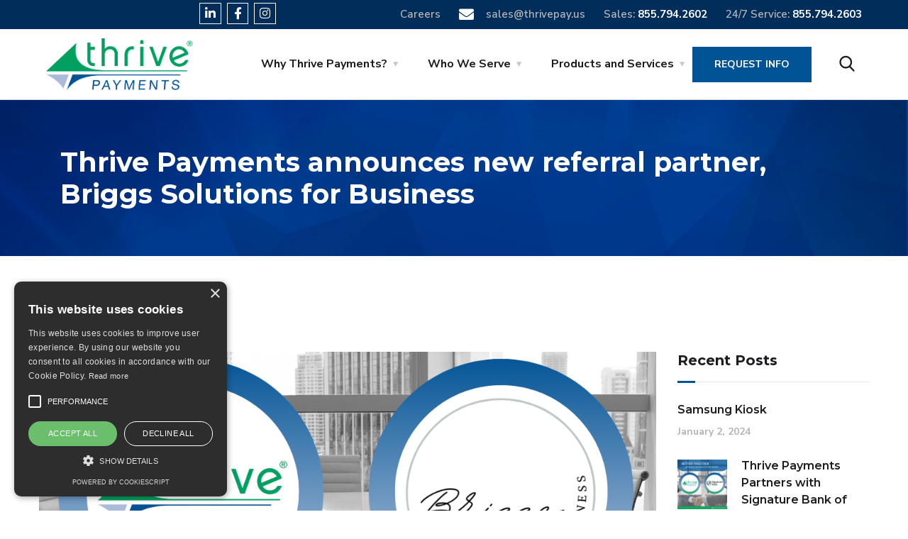

--- FILE ---
content_type: text/html; charset=UTF-8
request_url: https://thrivepay.us/company-updates/thrive-payments-briggs/
body_size: 28776
content:
<!doctype html>
<html lang="en-US">
<head> <script type="text/javascript">
/* <![CDATA[ */
var gform;gform||(document.addEventListener("gform_main_scripts_loaded",function(){gform.scriptsLoaded=!0}),document.addEventListener("gform/theme/scripts_loaded",function(){gform.themeScriptsLoaded=!0}),window.addEventListener("DOMContentLoaded",function(){gform.domLoaded=!0}),gform={domLoaded:!1,scriptsLoaded:!1,themeScriptsLoaded:!1,isFormEditor:()=>"function"==typeof InitializeEditor,callIfLoaded:function(o){return!(!gform.domLoaded||!gform.scriptsLoaded||!gform.themeScriptsLoaded&&!gform.isFormEditor()||(gform.isFormEditor()&&console.warn("The use of gform.initializeOnLoaded() is deprecated in the form editor context and will be removed in Gravity Forms 3.1."),o(),0))},initializeOnLoaded:function(o){gform.callIfLoaded(o)||(document.addEventListener("gform_main_scripts_loaded",()=>{gform.scriptsLoaded=!0,gform.callIfLoaded(o)}),document.addEventListener("gform/theme/scripts_loaded",()=>{gform.themeScriptsLoaded=!0,gform.callIfLoaded(o)}),window.addEventListener("DOMContentLoaded",()=>{gform.domLoaded=!0,gform.callIfLoaded(o)}))},hooks:{action:{},filter:{}},addAction:function(o,r,e,t){gform.addHook("action",o,r,e,t)},addFilter:function(o,r,e,t){gform.addHook("filter",o,r,e,t)},doAction:function(o){gform.doHook("action",o,arguments)},applyFilters:function(o){return gform.doHook("filter",o,arguments)},removeAction:function(o,r){gform.removeHook("action",o,r)},removeFilter:function(o,r,e){gform.removeHook("filter",o,r,e)},addHook:function(o,r,e,t,n){null==gform.hooks[o][r]&&(gform.hooks[o][r]=[]);var d=gform.hooks[o][r];null==n&&(n=r+"_"+d.length),gform.hooks[o][r].push({tag:n,callable:e,priority:t=null==t?10:t})},doHook:function(r,o,e){var t;if(e=Array.prototype.slice.call(e,1),null!=gform.hooks[r][o]&&((o=gform.hooks[r][o]).sort(function(o,r){return o.priority-r.priority}),o.forEach(function(o){"function"!=typeof(t=o.callable)&&(t=window[t]),"action"==r?t.apply(null,e):e[0]=t.apply(null,e)})),"filter"==r)return e[0]},removeHook:function(o,r,t,n){var e;null!=gform.hooks[o][r]&&(e=(e=gform.hooks[o][r]).filter(function(o,r,e){return!!(null!=n&&n!=o.tag||null!=t&&t!=o.priority)}),gform.hooks[o][r]=e)}});
/* ]]> */
</script>
<meta charset="UTF-8">
<meta name="viewport" content="width=device-width, initial-scale=1">
<link rel="profile" href="https://gmpg.org/xfn/11">
<meta name='robots' content='index, follow, max-image-preview:large, max-snippet:-1, max-video-preview:-1' />
<style>img:is([sizes="auto" i], [sizes^="auto," i]) { contain-intrinsic-size: 3000px 1500px }</style>
<!-- This site is optimized with the Yoast SEO plugin v24.6 - https://yoast.com/wordpress/plugins/seo/ -->
<title>Thrive Payments announces new referral partner, Briggs Solutions for Business - Thrive Payments</title>
<link rel="canonical" href="https://thrivepay.us/company-updates/thrive-payments-briggs/" />
<meta property="og:locale" content="en_US" />
<meta property="og:type" content="article" />
<meta property="og:title" content="Thrive Payments announces new referral partner, Briggs Solutions for Business - Thrive Payments" />
<meta property="og:description" content="Thrive Payments is excited to announce our newest referral partner, Ashleigh Briggs and Briggs Solutions for Business!  Ashleigh and her company advise businesses on such areas as CRM and Sales Enablement Systems Implementation and Hubspot Managed Services.  We are thrilled to have Ashleigh as part of the Thrive Payments family! For more information about Thrive [&hellip;]" />
<meta property="og:url" content="https://thrivepay.us/company-updates/thrive-payments-briggs/" />
<meta property="og:site_name" content="Thrive Payments" />
<meta property="article:publisher" content="https://www.facebook.com/thrivepay" />
<meta property="article:published_time" content="2023-04-13T11:39:56+00:00" />
<meta property="article:modified_time" content="2023-04-13T11:42:13+00:00" />
<meta property="og:image" content="https://thrivepay.us/wp-content/uploads/2023/04/Briggs-Solutions-for-Business-Announcement.png" />
<meta property="og:image:width" content="1080" />
<meta property="og:image:height" content="1080" />
<meta property="og:image:type" content="image/png" />
<meta name="author" content="ae123ec1_admin" />
<meta name="twitter:card" content="summary_large_image" />
<script type="application/ld+json" class="yoast-schema-graph">{"@context":"https://schema.org","@graph":[{"@type":"Article","@id":"https://thrivepay.us/company-updates/thrive-payments-briggs/#article","isPartOf":{"@id":"https://thrivepay.us/company-updates/thrive-payments-briggs/"},"author":{"name":"ae123ec1_admin","@id":"https://thrivepay.us/#/schema/person/4cca34321ed7b0ceff174d7d0999b2ed"},"headline":"Thrive Payments announces new referral partner, Briggs Solutions for Business","datePublished":"2023-04-13T11:39:56+00:00","dateModified":"2023-04-13T11:42:13+00:00","mainEntityOfPage":{"@id":"https://thrivepay.us/company-updates/thrive-payments-briggs/"},"wordCount":78,"publisher":{"@id":"https://thrivepay.us/#organization"},"image":{"@id":"https://thrivepay.us/company-updates/thrive-payments-briggs/#primaryimage"},"thumbnailUrl":"https://thrivepay.us/wp-content/uploads/2023/04/Briggs-Solutions-for-Business-Announcement.png","articleSection":["News &amp; Company Updates"],"inLanguage":"en-US"},{"@type":"WebPage","@id":"https://thrivepay.us/company-updates/thrive-payments-briggs/","url":"https://thrivepay.us/company-updates/thrive-payments-briggs/","name":"Thrive Payments announces new referral partner, Briggs Solutions for Business - Thrive Payments","isPartOf":{"@id":"https://thrivepay.us/#website"},"primaryImageOfPage":{"@id":"https://thrivepay.us/company-updates/thrive-payments-briggs/#primaryimage"},"image":{"@id":"https://thrivepay.us/company-updates/thrive-payments-briggs/#primaryimage"},"thumbnailUrl":"https://thrivepay.us/wp-content/uploads/2023/04/Briggs-Solutions-for-Business-Announcement.png","datePublished":"2023-04-13T11:39:56+00:00","dateModified":"2023-04-13T11:42:13+00:00","inLanguage":"en-US","potentialAction":[{"@type":"ReadAction","target":["https://thrivepay.us/company-updates/thrive-payments-briggs/"]}]},{"@type":"ImageObject","inLanguage":"en-US","@id":"https://thrivepay.us/company-updates/thrive-payments-briggs/#primaryimage","url":"https://thrivepay.us/wp-content/uploads/2023/04/Briggs-Solutions-for-Business-Announcement.png","contentUrl":"https://thrivepay.us/wp-content/uploads/2023/04/Briggs-Solutions-for-Business-Announcement.png","width":1080,"height":1080,"caption":"Briggs"},{"@type":"WebSite","@id":"https://thrivepay.us/#website","url":"https://thrivepay.us/","name":"Thrive Payments","description":"Industry Leading Credit Card Processing and Payment Solutions","publisher":{"@id":"https://thrivepay.us/#organization"},"potentialAction":[{"@type":"SearchAction","target":{"@type":"EntryPoint","urlTemplate":"https://thrivepay.us/?s={search_term_string}"},"query-input":{"@type":"PropertyValueSpecification","valueRequired":true,"valueName":"search_term_string"}}],"inLanguage":"en-US"},{"@type":"Organization","@id":"https://thrivepay.us/#organization","name":"Thrive Payments","url":"https://thrivepay.us/","logo":{"@type":"ImageObject","inLanguage":"en-US","@id":"https://thrivepay.us/#/schema/logo/image/","url":"https://thrivepay.us/wp-content/uploads/2022/10/thrive-logo-color-reg.png","contentUrl":"https://thrivepay.us/wp-content/uploads/2022/10/thrive-logo-color-reg.png","width":1900,"height":671,"caption":"Thrive Payments"},"image":{"@id":"https://thrivepay.us/#/schema/logo/image/"},"sameAs":["https://www.facebook.com/thrivepay","https://www.linkedin.com/company/thrive-payments/?viewAsMember=true","https://www.instagram.com/thrivepayments"]},{"@type":"Person","@id":"https://thrivepay.us/#/schema/person/4cca34321ed7b0ceff174d7d0999b2ed","name":"ae123ec1_admin","image":{"@type":"ImageObject","inLanguage":"en-US","@id":"https://thrivepay.us/#/schema/person/image/","url":"https://secure.gravatar.com/avatar/982aa1f711b5d9c3e801d1a2e36de4ef9dbe3ebc1ca7706f9236f8075b4347dc?s=96&d=mm&r=g","contentUrl":"https://secure.gravatar.com/avatar/982aa1f711b5d9c3e801d1a2e36de4ef9dbe3ebc1ca7706f9236f8075b4347dc?s=96&d=mm&r=g","caption":"ae123ec1_admin"},"sameAs":["https://thrivepay.us"],"url":"https://thrivepay.us/author/ae123ec1_admin/"}]}</script>
<!-- / Yoast SEO plugin. -->
<link rel='dns-prefetch' href='//fonts.googleapis.com' />
<link rel="alternate" type="application/rss+xml" title="Thrive Payments &raquo; Feed" href="https://thrivepay.us/feed/" />
<script type="text/javascript">
/* <![CDATA[ */
window._wpemojiSettings = {"baseUrl":"https:\/\/s.w.org\/images\/core\/emoji\/16.0.1\/72x72\/","ext":".png","svgUrl":"https:\/\/s.w.org\/images\/core\/emoji\/16.0.1\/svg\/","svgExt":".svg","source":{"concatemoji":"https:\/\/thrivepay.us\/wp-includes\/js\/wp-emoji-release.min.js?ver=f8dc04d0eef698809da299a24e749e1b"}};
/*! This file is auto-generated */
!function(s,n){var o,i,e;function c(e){try{var t={supportTests:e,timestamp:(new Date).valueOf()};sessionStorage.setItem(o,JSON.stringify(t))}catch(e){}}function p(e,t,n){e.clearRect(0,0,e.canvas.width,e.canvas.height),e.fillText(t,0,0);var t=new Uint32Array(e.getImageData(0,0,e.canvas.width,e.canvas.height).data),a=(e.clearRect(0,0,e.canvas.width,e.canvas.height),e.fillText(n,0,0),new Uint32Array(e.getImageData(0,0,e.canvas.width,e.canvas.height).data));return t.every(function(e,t){return e===a[t]})}function u(e,t){e.clearRect(0,0,e.canvas.width,e.canvas.height),e.fillText(t,0,0);for(var n=e.getImageData(16,16,1,1),a=0;a<n.data.length;a++)if(0!==n.data[a])return!1;return!0}function f(e,t,n,a){switch(t){case"flag":return n(e,"\ud83c\udff3\ufe0f\u200d\u26a7\ufe0f","\ud83c\udff3\ufe0f\u200b\u26a7\ufe0f")?!1:!n(e,"\ud83c\udde8\ud83c\uddf6","\ud83c\udde8\u200b\ud83c\uddf6")&&!n(e,"\ud83c\udff4\udb40\udc67\udb40\udc62\udb40\udc65\udb40\udc6e\udb40\udc67\udb40\udc7f","\ud83c\udff4\u200b\udb40\udc67\u200b\udb40\udc62\u200b\udb40\udc65\u200b\udb40\udc6e\u200b\udb40\udc67\u200b\udb40\udc7f");case"emoji":return!a(e,"\ud83e\udedf")}return!1}function g(e,t,n,a){var r="undefined"!=typeof WorkerGlobalScope&&self instanceof WorkerGlobalScope?new OffscreenCanvas(300,150):s.createElement("canvas"),o=r.getContext("2d",{willReadFrequently:!0}),i=(o.textBaseline="top",o.font="600 32px Arial",{});return e.forEach(function(e){i[e]=t(o,e,n,a)}),i}function t(e){var t=s.createElement("script");t.src=e,t.defer=!0,s.head.appendChild(t)}"undefined"!=typeof Promise&&(o="wpEmojiSettingsSupports",i=["flag","emoji"],n.supports={everything:!0,everythingExceptFlag:!0},e=new Promise(function(e){s.addEventListener("DOMContentLoaded",e,{once:!0})}),new Promise(function(t){var n=function(){try{var e=JSON.parse(sessionStorage.getItem(o));if("object"==typeof e&&"number"==typeof e.timestamp&&(new Date).valueOf()<e.timestamp+604800&&"object"==typeof e.supportTests)return e.supportTests}catch(e){}return null}();if(!n){if("undefined"!=typeof Worker&&"undefined"!=typeof OffscreenCanvas&&"undefined"!=typeof URL&&URL.createObjectURL&&"undefined"!=typeof Blob)try{var e="postMessage("+g.toString()+"("+[JSON.stringify(i),f.toString(),p.toString(),u.toString()].join(",")+"));",a=new Blob([e],{type:"text/javascript"}),r=new Worker(URL.createObjectURL(a),{name:"wpTestEmojiSupports"});return void(r.onmessage=function(e){c(n=e.data),r.terminate(),t(n)})}catch(e){}c(n=g(i,f,p,u))}t(n)}).then(function(e){for(var t in e)n.supports[t]=e[t],n.supports.everything=n.supports.everything&&n.supports[t],"flag"!==t&&(n.supports.everythingExceptFlag=n.supports.everythingExceptFlag&&n.supports[t]);n.supports.everythingExceptFlag=n.supports.everythingExceptFlag&&!n.supports.flag,n.DOMReady=!1,n.readyCallback=function(){n.DOMReady=!0}}).then(function(){return e}).then(function(){var e;n.supports.everything||(n.readyCallback(),(e=n.source||{}).concatemoji?t(e.concatemoji):e.wpemoji&&e.twemoji&&(t(e.twemoji),t(e.wpemoji)))}))}((window,document),window._wpemojiSettings);
/* ]]> */
</script>
<link rel='stylesheet' id='vc_extensions_cqbundle_adminicon-css' href='//thrivepay.us/wp-content/cache/wpfc-minified/jqjevg06/fjwsj.css' type='text/css' media='all' />
<link rel='stylesheet' id='premium-addons-css' href='//thrivepay.us/wp-content/cache/wpfc-minified/mka3dsqd/fjwsj.css' type='text/css' media='all' />
<link rel='stylesheet' id='infi-elegant-elements-css' href='//thrivepay.us/wp-content/cache/wpfc-minified/qqati9c/fjwsj.css' type='text/css' media='all' />
<link rel='stylesheet' id='infi-elegant-animations-css' href='//thrivepay.us/wp-content/cache/wpfc-minified/l0am5tjq/fjwsj.css' type='text/css' media='all' />
<link rel='stylesheet' id='vc_font_awesome_5_shims-css' href='//thrivepay.us/wp-content/cache/wpfc-minified/mla0n25w/fjwsj.css' type='text/css' media='all' />
<link rel='stylesheet' id='vc_font_awesome_5-css' href='//thrivepay.us/wp-content/cache/wpfc-minified/lkeqel0a/fjwsj.css' type='text/css' media='all' />
<link rel='stylesheet' id='infi-elegant-combined-css-css' href='//thrivepay.us/wp-content/cache/wpfc-minified/7irgvhd3/fjwsj.css' type='text/css' media='all' />
<style id='wp-emoji-styles-inline-css' type='text/css'>
img.wp-smiley, img.emoji {
display: inline !important;
border: none !important;
box-shadow: none !important;
height: 1em !important;
width: 1em !important;
margin: 0 0.07em !important;
vertical-align: -0.1em !important;
background: none !important;
padding: 0 !important;
}
</style>
<link rel='stylesheet' id='timeline-style-css' href='//thrivepay.us/wp-content/cache/wpfc-minified/l088f0j8/fjwsj.css' type='text/css' media='all' />
<link rel='stylesheet' id='cta-kit-styles-css' href='//thrivepay.us/wp-content/cache/wpfc-minified/8tohjzdp/fjwsj.css' type='text/css' media='all' />
<link rel='stylesheet' id='imt_font-awesome_vc-css' href='//thrivepay.us/wp-content/cache/wpfc-minified/7vfvtdut/fjwsj.css' type='text/css' media='all' />
<link rel='stylesheet' id='imt_be_style_vc-css' href='//thrivepay.us/wp-content/cache/wpfc-minified/k9c820kw/fjwsj.css' type='text/css' media='all' />
<link rel='stylesheet' id='imt_owl_carousel_vc-css' href='//thrivepay.us/wp-content/cache/wpfc-minified/7mocggy5/fjwsj.css' type='text/css' media='all' />
<link rel='stylesheet' id='wpa-style-css' href='//thrivepay.us/wp-content/cache/wpfc-minified/97274em9/fjwsj.css' type='text/css' media='all' />
<style id='wpa-style-inline-css' type='text/css'>
:root { --admin-bar-top : 7px; }
</style>
<link rel='stylesheet' id='engitech-fonts-css' href='https://fonts.googleapis.com/css?family=Montserrat%3A100%2C100i%2C200%2C200i%2C300%2C300i%2C400%2C400i%2C500%2C500i%2C600%2C600i%2C700%2C700i%2C800%2C800i%2C900%2C900i%7CNunito+Sans%3A200%2C200i%2C300%2C300i%2C400%2C400i%2C600%2C600i%2C700%2C700i%2C800%2C800i%2C900%2C900i&#038;subset=latin%2Clatin-ext' type='text/css' media='all' />
<link rel='stylesheet' id='bootstrap-css' href='//thrivepay.us/wp-content/cache/wpfc-minified/f4q7oshw/fjwsj.css' type='text/css' media='all' />
<link rel='stylesheet' id='engitech-awesome-font-css' href='//thrivepay.us/wp-content/cache/wpfc-minified/jqzndnvm/fjwsj.css' type='text/css' media='all' />
<link rel='stylesheet' id='engitech-flaticon-font-css' href='//thrivepay.us/wp-content/cache/wpfc-minified/87yqg2uk/fjwsj.css' type='text/css' media='all' />
<link rel='stylesheet' id='slick-slider-css' href='//thrivepay.us/wp-content/cache/wpfc-minified/qj3sav6j/fjwsj.css' type='text/css' media='all' />
<link rel='stylesheet' id='slick-theme-css' href='//thrivepay.us/wp-content/cache/wpfc-minified/ldbdpcmw/fjwsj.css' type='text/css' media='all' />
<link rel='stylesheet' id='magnific-popup-css' href='//thrivepay.us/wp-content/cache/wpfc-minified/6yjfun8s/fjwsj.css' type='text/css' media='all' />
<link rel='stylesheet' id='engitech-style-css' href='//thrivepay.us/wp-content/cache/wpfc-minified/qj5nn2l4/fjwsj.css' type='text/css' media='all' />
<link rel='stylesheet' id='simple-likes-public-css-css' href='//thrivepay.us/wp-content/cache/wpfc-minified/q5l0yufa/fjwsj.css' type='text/css' media='all' />
<link rel='stylesheet' id='engitech-preload-css' href='//thrivepay.us/wp-content/cache/wpfc-minified/1fxbog06/fjwsj.css' type='text/css' media='all' />
<link rel='stylesheet' id='gforms_reset_css-css' href='//thrivepay.us/wp-content/cache/wpfc-minified/e332w2bz/fjwsj.css' type='text/css' media='all' />
<link rel='stylesheet' id='gforms_formsmain_css-css' href='//thrivepay.us/wp-content/cache/wpfc-minified/dr5b25sd/fjwsj.css' type='text/css' media='all' />
<link rel='stylesheet' id='gforms_ready_class_css-css' href='//thrivepay.us/wp-content/cache/wpfc-minified/2ele29l1/fjwsj.css' type='text/css' media='all' />
<link rel='stylesheet' id='gforms_browsers_css-css' href='//thrivepay.us/wp-content/cache/wpfc-minified/9laq8c92/fjwsj.css' type='text/css' media='all' />
<link rel='stylesheet' id='popup-maker-site-css' href='//thrivepay.us/wp-content/cache/wpfc-minified/kekidx9x/fjwsj.css' type='text/css' media='all' />
<script type="text/javascript" src="https://thrivepay.us/wp-includes/js/jquery/jquery.min.js?ver=3.7.1" id="jquery-core-js"></script>
<script type="text/javascript" src="https://thrivepay.us/wp-includes/js/jquery/jquery-migrate.min.js?ver=3.4.1" id="jquery-migrate-js"></script>
<script type="text/javascript" src="https://thrivepay.us/wp-content/plugins/indeed-my-team-vc/files/js/owl.carousel.js" id="imt_owl_carousel_vc-js"></script>
<script type="text/javascript" src="https://thrivepay.us/wp-content/plugins/indeed-my-team-vc/files/js/isotope.pkgd.min.js" id="imt_isotope_pkgd_min_vc-js"></script>
<script type="text/javascript" src="https://thrivepay.us/wp-content/plugins/indeed-my-team-vc/files/js/public.js" id="imt_public_vc-js"></script>
<script type="text/javascript" id="simple-likes-public-js-js-extra">
/* <![CDATA[ */
var simpleLikes = {"ajaxurl":"https:\/\/thrivepay.us\/wp-admin\/admin-ajax.php","like":"Like","unlike":"Unlike"};
/* ]]> */
</script>
<script type="text/javascript" src="https://thrivepay.us/wp-content/themes/engitech/inc/backend/js/simple-likes-public.js?ver=0.5" id="simple-likes-public-js-js"></script>
<script type="text/javascript" defer='defer' src="https://thrivepay.us/wp-content/plugins/gravityforms/js/jquery.json.min.js?ver=2.9.18" id="gform_json-js"></script>
<script type="text/javascript" id="gform_gravityforms-js-extra">
/* <![CDATA[ */
var gf_global = {"gf_currency_config":{"name":"U.S. Dollar","symbol_left":"$","symbol_right":"","symbol_padding":"","thousand_separator":",","decimal_separator":".","decimals":2,"code":"USD"},"base_url":"https:\/\/thrivepay.us\/wp-content\/plugins\/gravityforms","number_formats":[],"spinnerUrl":"https:\/\/thrivepay.us\/wp-content\/plugins\/gravityforms\/images\/spinner.svg","version_hash":"2787579471d3ddb37ef3412ceb2043df","strings":{"newRowAdded":"New row added.","rowRemoved":"Row removed","formSaved":"The form has been saved.  The content contains the link to return and complete the form."}};
var gf_global = {"gf_currency_config":{"name":"U.S. Dollar","symbol_left":"$","symbol_right":"","symbol_padding":"","thousand_separator":",","decimal_separator":".","decimals":2,"code":"USD"},"base_url":"https:\/\/thrivepay.us\/wp-content\/plugins\/gravityforms","number_formats":[],"spinnerUrl":"https:\/\/thrivepay.us\/wp-content\/plugins\/gravityforms\/images\/spinner.svg","version_hash":"2787579471d3ddb37ef3412ceb2043df","strings":{"newRowAdded":"New row added.","rowRemoved":"Row removed","formSaved":"The form has been saved.  The content contains the link to return and complete the form."}};
var gf_global = {"gf_currency_config":{"name":"U.S. Dollar","symbol_left":"$","symbol_right":"","symbol_padding":"","thousand_separator":",","decimal_separator":".","decimals":2,"code":"USD"},"base_url":"https:\/\/thrivepay.us\/wp-content\/plugins\/gravityforms","number_formats":[],"spinnerUrl":"https:\/\/thrivepay.us\/wp-content\/plugins\/gravityforms\/images\/spinner.svg","version_hash":"2787579471d3ddb37ef3412ceb2043df","strings":{"newRowAdded":"New row added.","rowRemoved":"Row removed","formSaved":"The form has been saved.  The content contains the link to return and complete the form."}};
var gf_global = {"gf_currency_config":{"name":"U.S. Dollar","symbol_left":"$","symbol_right":"","symbol_padding":"","thousand_separator":",","decimal_separator":".","decimals":2,"code":"USD"},"base_url":"https:\/\/thrivepay.us\/wp-content\/plugins\/gravityforms","number_formats":[],"spinnerUrl":"https:\/\/thrivepay.us\/wp-content\/plugins\/gravityforms\/images\/spinner.svg","version_hash":"2787579471d3ddb37ef3412ceb2043df","strings":{"newRowAdded":"New row added.","rowRemoved":"Row removed","formSaved":"The form has been saved.  The content contains the link to return and complete the form."}};
var gform_i18n = {"datepicker":{"days":{"monday":"Mo","tuesday":"Tu","wednesday":"We","thursday":"Th","friday":"Fr","saturday":"Sa","sunday":"Su"},"months":{"january":"January","february":"February","march":"March","april":"April","may":"May","june":"June","july":"July","august":"August","september":"September","october":"October","november":"November","december":"December"},"firstDay":1,"iconText":"Select date"}};
var gf_legacy_multi = {"12":"1","5":"1"};
var gform_gravityforms = {"strings":{"invalid_file_extension":"This type of file is not allowed. Must be one of the following:","delete_file":"Delete this file","in_progress":"in progress","file_exceeds_limit":"File exceeds size limit","illegal_extension":"This type of file is not allowed.","max_reached":"Maximum number of files reached","unknown_error":"There was a problem while saving the file on the server","currently_uploading":"Please wait for the uploading to complete","cancel":"Cancel","cancel_upload":"Cancel this upload","cancelled":"Cancelled"},"vars":{"images_url":"https:\/\/thrivepay.us\/wp-content\/plugins\/gravityforms\/images"}};
/* ]]> */
</script>
<script type="text/javascript" defer='defer' src="https://thrivepay.us/wp-content/plugins/gravityforms/js/gravityforms.min.js?ver=2.9.18" id="gform_gravityforms-js"></script>
<script type="text/javascript" defer='defer' src="https://thrivepay.us/wp-content/plugins/gravityforms/assets/js/dist/utils.min.js?ver=380b7a5ec0757c78876bc8a59488f2f3" id="gform_gravityforms_utils-js"></script>
<script type="text/javascript" src="https://thrivepay.us/wp-content/plugins/wp-accessibility/js/fingerprint.min.js?ver=2.0.1" id="wpa-fingerprintjs-js"></script>
<link rel="https://api.w.org/" href="https://thrivepay.us/wp-json/" /><link rel="alternate" title="JSON" type="application/json" href="https://thrivepay.us/wp-json/wp/v2/posts/6380" /><link rel="EditURI" type="application/rsd+xml" title="RSD" href="https://thrivepay.us/xmlrpc.php?rsd" />
<link rel='shortlink' href='https://thrivepay.us/?p=6380' />
<link rel="alternate" title="oEmbed (JSON)" type="application/json+oembed" href="https://thrivepay.us/wp-json/oembed/1.0/embed?url=https%3A%2F%2Fthrivepay.us%2Fcompany-updates%2Fthrive-payments-briggs%2F" />
<link rel="alternate" title="oEmbed (XML)" type="text/xml+oembed" href="https://thrivepay.us/wp-json/oembed/1.0/embed?url=https%3A%2F%2Fthrivepay.us%2Fcompany-updates%2Fthrive-payments-briggs%2F&#038;format=xml" />
<!-- Google tag (gtag.js) -->
<script async src="https://www.googletagmanager.com/gtag/js?id=G-2118R6PYWM"></script>
<script>
window.dataLayer = window.dataLayer || [];
function gtag(){dataLayer.push(arguments);}
gtag('js', new Date());
gtag('config', 'G-2118R6PYWM');
gtag('config', 'AW-16535264310');
</script>
<!-- Event snippet for Mobile phone click conversion page
In your html page, add the snippet and call gtag_report_conversion when someone clicks on the chosen link or button. -->
<script>
function gtag_report_conversion(url) {
var callback = function () {
if (typeof(url) != 'undefined') {
window.location = url;
}
};
gtag('event', 'conversion', {
'send_to': 'AW-16535264310/TVmiCMCmmqsZELa40Mw9',
'event_callback': callback
});
return false;
}
</script>
<script>
(function(i,s,o,g,r,a,m){i['GoogleAnalyticsObject']=r;i[r]=i[r]||function(){
(i[r].q=i[r].q||[]).push(arguments)},i[r].l=1*new Date();a=s.createElement(o),
m=s.getElementsByTagName(o)[0];a.async=1;a.src=g;m.parentNode.insertBefore(a,m)
})(window,document,'script','https://www.google-analytics.com/analytics.js','ga');
ga('create', 'UA-80114532-1', 'auto');
ga('send', 'pageview');
</script>
<script>var clicky_site_ids = clicky_site_ids || []; clicky_site_ids.push(101286348);</script>
<script async src="//static.getclicky.com/js"></script><style type="text/css">
/****Main Color****/
/*Background Color*/
.bg-primary,
.octf-btn,
.octf-btn.octf-btn-second:hover, .octf-btn.octf-btn-second:focus,
.main-navigation > ul > li:before,
.cart-icon .count,
.post-box .post-cat a,
.post-box .btn-play:hover i,
.page-pagination li span, .page-pagination li a:hover,
.blog-post .share-post a,
.post-nav a:before,
.widget-area .widget .widget-title:before,
.search-form .search-submit,
.icon-box-s2.s2:after,
.tech-box:hover,
.ot-image-box:after,
.service-box .icon-main,
.serv-box-2:hover .icon-main,
.project-slider .projects-box:hover .portfolio-info .btn-link,
.project-slider .slick-arrow:hover,
.ot-counter h6:before,
.ot-progress .progress-bar,
.video-popup a:hover,
.ot-tabs .tab-link,
.ot-tabs .tab-link.current, .ot-tabs .tab-link:hover,
.ot-industries .indus-item .item-inner .overlay:after,
.mc4wp-form-fields .subscribe-inner-form .subscribe-btn-icon{background:#005395;}
/*Border Color*/
.post-box .btn-play:hover:before, .post-box .btn-play:hover:after,
.page-pagination li span, .page-pagination li a:hover,
.tech-box:hover,
.video-popup a:hover span{border-color:#005395;}
/*Color*/
.text-primary,
.slick-arrow:not(.slick-disabled):hover,
.btn-details,
.btn-details:visited,
a:hover, a:focus, a:active,
.header-topbar a:hover,
.extra-text a,
.header-style-3 .header-topbar a:hover,
.main-navigation ul > li > a:hover,
.main-navigation ul li li a:before,
.main-navigation ul li li a:hover,.main-navigation ul ul li.current-menu-item > a,.main-navigation ul ul li.current-menu-ancestor > a,
.main-navigation ul > li.menu-item-has-children > a:hover:after,
.octf-btn-cta .contact-header i,
.header-style-3 .main-navigation ul.menu > li > a:hover,.header-style-3 .octf-btn-cta .octf-cta-icons i:hover,
.header_mobile .mobile_nav .mobile_mainmenu li li a:hover,.header_mobile .mobile_nav .mobile_mainmenu ul > li > ul > li.current-menu-ancestor > a,
.header_mobile .mobile_nav .mobile_mainmenu > li > a:hover, .header_mobile .mobile_nav .mobile_mainmenu > li.current-menu-item > a,.header_mobile .mobile_nav .mobile_mainmenu > li.current-menu-ancestor > a,
.page-header,
.page-header .breadcrumbs li:before,
.post-box .entry-meta a:hover,
.post-box .link-box a:hover,
.post-box .btn-play i,
.post-box .btn-readmore > a,
.blog-post .author-bio .author-info .author-socials a:hover,
.drop-cap span,
.comments-area .comment-item .comment-meta .comment-reply-link,
.comment-respond .comment-reply-title small a:hover,
.icon-box-s2 .content-box h5 a:hover,
.project-slider .projects-box .portfolio-info .btn-link i,
.contact-info i,
.ot-accordions .acc-item .acc-toggle:hover,
.ot-accordions .acc-item.current .acc-toggle,
.ot-accordions .acc-item.current .acc-toggle i,
.ot-counter h6,
.ot-counter2 .s-num,
.team-wrap .team-social a:hover,
.ot-pricing-table .inner-table h2,
.ot-pricing-table .inner-table .details ul li.active:before,
.ot-countdown li.seperator,
.video-popup a,
.dc-text .elementor-drop-cap span,
.footer-menu ul li a:hover,
.mc4wp-form-fields .subscribe-inner-form .subscribe-btn-icon:hover,
#back-to-top{color: #005395;}
.wpcf7 .main-form{background-image: linear-gradient(90deg,#005395 0%,#008550 100%);}
/****Second Color****/
/*Background Color*/
.bg-second,
.octf-btn:hover, .octf-btn:focus,
.octf-btn.octf-btn-second,
.octf-btn.octf-btn-second:visited,
.post-box .post-cat a:hover,
.blog-post .tagcloud a:hover,
.widget .tagcloud a:hover,
.search-form .search-submit:hover,
.icon-box-s1 .line-box:after,
.project_filters li a:after,
.ot-tabs .tab-link:hover, .ot-tabs .tab-link:focus,
.wpcf7 .main-form button:hover{background:#008550;}
/*Color*/
blockquote:before,
.text-second,
.slick-dots li.slick-active button:before,
a,
a:visited,
.post-box .entry-meta,
.post-box .entry-meta a,
.post-box .link-box i,
.post-box .quote-box i,
.comment-form .logged-in-as a:hover,
.widget-area .widget ul:not(.recent-news) > li a:hover,
.widget-area .widget_categories ul li a:before,.widget-area .widget_product_categories ul li a:before,.widget-area .widget_archive ul li a:before,
.widget-area .widget_categories ul li a:hover,.widget-area .widget_product_categories ul li a:hover,.widget-area .widget_archive ul li a:hover,
.widget-area .widget_categories ul li a:hover + span,.widget-area .widget_product_categories ul li a:hover + span,.widget-area .widget_archive ul li a:hover + span,
.widget .recent-news h6 a:hover,
.ot-heading > span,
.icon-box-s1 .icon-main,
.icon-box-s2.s1 .icon-main, .icon-box-s2.s3 .icon-main,
.icon-box-s2.s2 .icon-main,
.serv-box .content-box ul li a:before,
.serv-box .content-box ul li:hover a, .serv-box .content-box ul li.active a,
.project_filters li a:hover, .project_filters li a.selected,
.ot-pricing-table .octf-btn:hover,
.dc-text.dc-text-second .elementor-drop-cap span{color: #008550;}
</style><meta name="generator" content="Elementor 3.27.7; features: additional_custom_breakpoints; settings: css_print_method-external, google_font-enabled, font_display-auto">
<style>
.e-con.e-parent:nth-of-type(n+4):not(.e-lazyloaded):not(.e-no-lazyload),
.e-con.e-parent:nth-of-type(n+4):not(.e-lazyloaded):not(.e-no-lazyload) * {
background-image: none !important;
}
@media screen and (max-height: 1024px) {
.e-con.e-parent:nth-of-type(n+3):not(.e-lazyloaded):not(.e-no-lazyload),
.e-con.e-parent:nth-of-type(n+3):not(.e-lazyloaded):not(.e-no-lazyload) * {
background-image: none !important;
}
}
@media screen and (max-height: 640px) {
.e-con.e-parent:nth-of-type(n+2):not(.e-lazyloaded):not(.e-no-lazyload),
.e-con.e-parent:nth-of-type(n+2):not(.e-lazyloaded):not(.e-no-lazyload) * {
background-image: none !important;
}
}
</style>
<meta name="generator" content="Powered by WPBakery Page Builder - drag and drop page builder for WordPress."/>
<meta name="generator" content="Powered by Slider Revolution 6.6.2 - responsive, Mobile-Friendly Slider Plugin for WordPress with comfortable drag and drop interface." />
<link rel="icon" href="https://thrivepay.us/wp-content/uploads/2020/07/cropped-thriveicon-150x150.png" sizes="32x32" />
<link rel="icon" href="https://thrivepay.us/wp-content/uploads/2020/07/cropped-thriveicon-300x300.png" sizes="192x192" />
<link rel="apple-touch-icon" href="https://thrivepay.us/wp-content/uploads/2020/07/cropped-thriveicon-300x300.png" />
<meta name="msapplication-TileImage" content="https://thrivepay.us/wp-content/uploads/2020/07/cropped-thriveicon-300x300.png" />
<script>function setREVStartSize(e){
//window.requestAnimationFrame(function() {
window.RSIW = window.RSIW===undefined ? window.innerWidth : window.RSIW;
window.RSIH = window.RSIH===undefined ? window.innerHeight : window.RSIH;
try {
var pw = document.getElementById(e.c).parentNode.offsetWidth,
newh;
pw = pw===0 || isNaN(pw) || (e.l=="fullwidth" || e.layout=="fullwidth") ? window.RSIW : pw;
e.tabw = e.tabw===undefined ? 0 : parseInt(e.tabw);
e.thumbw = e.thumbw===undefined ? 0 : parseInt(e.thumbw);
e.tabh = e.tabh===undefined ? 0 : parseInt(e.tabh);
e.thumbh = e.thumbh===undefined ? 0 : parseInt(e.thumbh);
e.tabhide = e.tabhide===undefined ? 0 : parseInt(e.tabhide);
e.thumbhide = e.thumbhide===undefined ? 0 : parseInt(e.thumbhide);
e.mh = e.mh===undefined || e.mh=="" || e.mh==="auto" ? 0 : parseInt(e.mh,0);
if(e.layout==="fullscreen" || e.l==="fullscreen")
newh = Math.max(e.mh,window.RSIH);
else{
e.gw = Array.isArray(e.gw) ? e.gw : [e.gw];
for (var i in e.rl) if (e.gw[i]===undefined || e.gw[i]===0) e.gw[i] = e.gw[i-1];
e.gh = e.el===undefined || e.el==="" || (Array.isArray(e.el) && e.el.length==0)? e.gh : e.el;
e.gh = Array.isArray(e.gh) ? e.gh : [e.gh];
for (var i in e.rl) if (e.gh[i]===undefined || e.gh[i]===0) e.gh[i] = e.gh[i-1];
var nl = new Array(e.rl.length),
ix = 0,
sl;
e.tabw = e.tabhide>=pw ? 0 : e.tabw;
e.thumbw = e.thumbhide>=pw ? 0 : e.thumbw;
e.tabh = e.tabhide>=pw ? 0 : e.tabh;
e.thumbh = e.thumbhide>=pw ? 0 : e.thumbh;
for (var i in e.rl) nl[i] = e.rl[i]<window.RSIW ? 0 : e.rl[i];
sl = nl[0];
for (var i in nl) if (sl>nl[i] && nl[i]>0) { sl = nl[i]; ix=i;}
var m = pw>(e.gw[ix]+e.tabw+e.thumbw) ? 1 : (pw-(e.tabw+e.thumbw)) / (e.gw[ix]);
newh =  (e.gh[ix] * m) + (e.tabh + e.thumbh);
}
var el = document.getElementById(e.c);
if (el!==null && el) el.style.height = newh+"px";
el = document.getElementById(e.c+"_wrapper");
if (el!==null && el) {
el.style.height = newh+"px";
el.style.display = "block";
}
} catch(e){
console.log("Failure at Presize of Slider:" + e)
}
//});
};</script>
<style type="text/css" id="wp-custom-css">
.page-header {min-height:220px}
#site-footer .elementor-widget-social-icons .elementor-icon i::before, .elementor-icon svg::before {left:12px;top:6px}
.header-clone{
height: 100px!important;
}
.elementor-widget-wrap>.elementor-element.btn-inline{
display: inline-block;
width: auto;
}
.elementor-3872 .elementor-element.elementor-element-4cff60df .elementor-icon-list-item span, .elementor-3872 .elementor-element.elementor-element-5e3bed1f .elementor-icon-list-item span {
line-height: 16px;
}
.page-id-3872 #back-to-top{
color: #656AE5;
}
.page-id-4858 #back-to-top{
color: #53E79C;
}
.page-id-4899 #back-to-top{
color: #35d3c9;
}
.equal .elementor-widget,.equal .serv-box-2  {
height: 100%;
display: flex;
}
.serv-box-2 .icon-main img {width: auto !important;
margin-top: -10px;height: 55px;}
.page-id-2274 .icon-box-s2 i {opacity:.75}
.year {text-align:center; color:#fff}
.ot-testimonials img{opacity:.4}
.entry-meta {display:none;}
ul#breadcrumbs {display:none}
@media all and (max-width: 1190px) {
.main-navigation ul > li.menu-item-has-children > a, .main-navigation ul > li.is-mega-menu > a {
font-size:14px;
}
.ot-button a.octf-btn-primary {font-size:13px !important; padding:10px 10px 10px 10px}}
@media all and (max-width: 1024px) {#content{margin-top:70px}}
@media all and (max-width: 767px) {
#healthcare{padding-top:30px !important}
.page-header .page-title {
font-size: 26px;
}
#healthcare .elementor-element-6ff48fd {margin-top:-50px}
.wpb_text_column {max-width:90%; padding-left:20px}
.main-heading {padding-right:15px; font-size:22px !important; line-height:1.3 !important}
img.attachment-large {margin-bottom:45px;width:80%;margin-left:auto;margin-right:auto;}
.elementor-5821 .elementor-element.elementor-element-ae66281,.elementor-5821 .elementor-element.elementor-element-14a12d1,.elementor-5821 .elementor-element.elementor-element-bd1111e,.elementor-5821 .elementor-element.elementor-element-51b471c, {margin-top:30px !important}
.elementor-5821 .elementor-element.elementor-element-e8a64e0{padding-bottom:20px !important}
.elementor-5821 .elementor-element.elementor-element-c555f7e > .elementor-element-populated,.elementor-5708 .elementor-element.elementor-element-ca00d56,.elementor-5779 .elementor-element.elementor-element-7f3cbd8 {padding-top:0px !important}
body:not(.home)	h2.elementor-heading-title {text-align:center !important}
.elementor-5821 .elementor-element.elementor-element-ece1217 {padding-top:0px !important}
.elementor-5821 .elementor-element.elementor-element-5a425d3 > .elementor-widget-container,.elementor-5821 .elementor-element.elementor-element-56360d8 > .elementor-widget-container, .elementor-5821 .elementor-element.elementor-element-f5f42da > .elementor-widget-container {
padding: 0px !important;
}
.elementor-icon-box-title, h3.elementor-icon-box-title,body:not(.home) h3.elementor-icon-box-title {text-align:center !important; margin-bottom:20px;
}
.elementor-button-wrapper a {margin:auto !important; display:block; max-width:300px;margin-bottom:30px!important}
.ot-heading {padding-left:30px}
.elementor-col-25{margin-bottom:20px}rs-layer#slider-1-slide-1-layer-0{font-size:30px !important}
.elementor-2854 .elementor-element.elementor-element-4cdb5f0b {
width: 40% !important;
}
.elementor-2854 .elementor-element.elementor-element-2df0dc0f {
width: 15% !important;
}
.elementor-widget elementor-widget-ibutton,.elementor-element-7f43de9, .elementor-element-8dfd2c5 {width:80px !important; min-width:0px !important;}}
@media all and (max-width: 467px) {rs-slides, .elementor-2274 .elementor-element.elementor-element-367e59d{max-height:400px !important;}
.ot-button a.octf-btn-primary {font-size:11px !important; padding:8px}
.elementor-2854 .elementor-element.elementor-element-8dfd2c5 > .elementor-widget-container {margin:0px !important;}}
.pum-theme-864, .pum-theme-default-theme-2 {
background-color: rgba(37, 62, 115, .85);
}
.pum-content #gform_wrapper_5 label {display:none}
.pum-content #gform_wrapper_5 input, .pum-content #gform_wrapper_5 textarea
{background: #dbdbdb; color: #000; }
::placeholder {
color: #000;
}
.gform_button {color:#fff !important; background: #005395 !important; border:0px; box-shadow:none; padding:10px 20px}
.gform_button:hover {color:#fff; background: #008550 !important;}
.page-hero-bg {background:none !important;}
.page-hero-info p{ font-size:24px;color:#005395; }
.page-hero-inner h1 {display:none;}
.page-hero-bg {
padding:  0px;
margin-bottom: 10px;
}
.page-hero {margin-left:auto;margin-right:auto;display:block !important; }
.flipper .cq-flipbox-content, .flipper .cq-flipbox-title { color:#005395 !important; }
.cq-flipbox-container:hover > .cq-flipbox-avatar  {opacity:.0;transition: .5s all ease-in-out;
-moz-transition: .5s all ease-in-out;
-webkit-transition: .5s all ease-in-out;}
.cq-flipbox-avatar{opacity: 1;
;transition: .5s all ease-in-out;
-moz-transition: .5s all ease-in-out;
-webkit-transition: .5s all 
}
.category h1.page-title{font-size:0px}
.category h1.page-title span{font-size:48px}
.partners .swiper-slide-image {
-webkit-filter: contrast(50%);
filter: contrast(50%);
opacity: 0.6;}
.twobill span.num:before {content:"$"}
.elementor-social-icon:hover > i.fa-linkedin-in::before{color:#0072b1 !important}
.elementor-social-icon:hover > i.fa-facebook-f::before{
color:#4267B2 !important}
.elementor-social-icon:hover > i.fa-instagram::before
{
color:#8a3ab9 !important}
a.elementor-social-icon {display:inline-flex !important}
body:not(.home) h3 {text-align:left !important;color:#005395;font-family: "Montserrat", sans-serif;
font-weight: 400;
line-height: 1.4;
margin: 0 0 20px;
font-size:22px}
body:not(.home) h2 {text-align:left !important; color:#008550;font-family: "Montserrat", sans-serif;
font-weight: 600;
line-height: 1.4;
margin: 0 0 20px;
font-size:27px; }
h1.page-title {font-size:38px; font-weight:700; margin-left:30px}
.page-header {margin-bottom:45px}
#site-footer a.elementor-social-icon {display:inline-block !important}
#site-footer a.elementor-social-icon i {margin-left:3px;}
.thrivegrid .vc_grid-item-mini .vc_gitem-zone-c {width:100%;  }.thrivegrid .vc_grid-item-mini .vc_gitem-zone-c  h4 {color:#fff !important; font-size:18px; }
.thrivegrid  .vc_grid.vc_row.vc_grid-gutter-20px .vc_grid-item {max-height:}
.vc_grid-item-mini {padding:0px !important}
.vc_gitem-zone {max-height:170px;}
.thrivegrid .vc_gitem-col h3 {text-align:center !important; font-weight:600 !important}:not(.printable) {
/* Styles */
}
.vc_row-fluid {max-width:1200px ;width:90%;margin:auto !important; display:block;left:0 !important}
.page-id-924 .vc_toggle {background-color:#ebebeb; padding:15px;border:solid 1px #c3c3c3; }
.page-id-924 .vc_toggle h4 {font-size:17px}
.page-id-924 .vc_toggle p {color:#005395}
.wpb_single_image img, .elementor-widget-image img { filter: brightness( 98% ) contrast( 111% ) saturate( 100% ) blur( 0px ) hue-rotate( 0deg );
-webkit-filter: drop-shadow(3px 3px 6px #222);
filter: drop-shadow(3px 3px 6px #222);
} 
.noshadow img, .noshadow .elementor-widget-image img { filter: drop-shadow(0px 0px 0px #000)!important;
-webkit-box-shadow: none !important;
-moz-box-shadow: none !important;
box-shadow: none !important; }
.slick-slide span.posted-in a {font-size:11px}
.slick-slide h3.entry-title {font-size:18px; }
.product #primary-sidebar {display:none}
.product .col-lg-9 {width:100%}
.twae-content {margin:15px !important}
.cta-contact h2.elementor-heading-title {text-align:center !important}
.elementor-widget-iimagebox1 h4 {background-color: rgba(34, 98, 187, 0.6);padding:10px }
.intro {
font-size: 18px !important;
}
.timeline--horizontal .timeline-divider {background: rgb(127,215,233);
background: linear-gradient(90deg, rgba(127,215,233,1) 0%, rgba(1,186,223,1) 30%, rgba(5,87,147,1) 60%, rgba(2,19,54,1) 100%);height: 8px;}
.timeline__content {border:3px solid #008550;}
#btimeline-5953 .timeline__item::after {border: 3px solid #fff;
font-family: "Font Awesome 5 Free";
font-weight: 900;
height: 41px;
width: 41px;
line-height:28px;
color: #fff;
font-size: 19px;
background-color: #008550;
text-indent: 3px;}
#btimeline-5953 .timeline__item:nth-of-type(1)::after{content: "\f52b";}
#btimeline-5953 .timeline__item:nth-of-type(4)::after{content: "\f31e";text-indent:7px}
#btimeline-5953 .timeline__item:nth-of-type(6)::after{content: "\f161";text-indent:6px}
#btimeline-5953 .timeline__item:nth-of-type(2)::after{content: "\f012";}
#btimeline-5953 .timeline__item:nth-of-type(3)::after{content: "\f06e";text-indent:5px}
#btimeline-5953 .timeline__item:nth-of-type(5)::after{content: "\f002";text-indent:6px}
.timeline:not(.timeline--horizontal)::before, 
#btimeline-5953 .timeline__item.timeline__item--bottom .timeline__content::after,#btimeline-5953 .timeline__item.timeline__item--top .timeline__content::after{display:none;}
#btimeline-5953 .timeline--mobile .timeline__content {padding-left:40px}
#btimeline-5953 .timeline--mobile .timeline__item {width:90%;margin-left:1%}
#btimeline-5953 .timeline--mobile .timeline__item::after {border: 3px solid #fff;
font-family: "Font Awesome 5 Free";
font-weight: 900;
height: 51px;
width: 51px;
line-height:40px;
color: #fff;
font-size: 20px;
background-color: #008550;
text-indent: 12px;}
#btimeline-5953 .timeline--mobile .timeline__item:nth-of-type(2)::after{;text-indent:8px}
.page-id-5821 p.elementor-icon-box-description  {font-size:16.5px; line-height:1.5; margin-top:-5px}
.intro p {line-height:1.6}
.topblockrow {max-width:1400px; margin:auto;}
.testcall {font-style:italic; font-size:22px; line-height:1.5; text-align:center;margin-top:45px;}
.post-6361 img.attachment-post-thumbnail,.post-6354 img.attachment-post-thumbnail,.post-6383 img.attachment-post-thumbnail,.post-6380 img.attachment-post-thumbnail,.post-6438 img.attachment-post-thumbnail{margin-top:-25%;width:100%;min-height:300px;object-fit:cover;}
img.attachment-post-thumbnail {margin-top:-10%;width:100%;min-height:300px;object-fit:cover}
.entry-media {max-height:300px;overflow:hidden;}
.post-box .entry-media .post-cat {
bottom: 0px;}
.page-id-5708 .slick-slide a {  cursor: not-allowed !important;
pointer-events: none !important;        
text-decoration: none !important;
}
.page-id-5708 .slick-slide .post-cat {display:none;}
#gform_6 input {background-color:#fff;}
.form-style-10 {display:block;
float:none;
width: 80%;
padding: 30px;
margin: 40px auto;
background: #FFF;
border-radius: 10px;
-webkit-border-radius: 10px;
-moz-border-radius: 10px;
box-shadow: 0px 0px 10px rgba(0, 0, 0, 0.13);
-moz-box-shadow: 0px 0px 10px rgba(0, 0, 0, 0.13);
-webkit-box-shadow: 0px 0px 10px rgba(0, 0, 0, 0.13);
}
.form-style-10 h1 {
background: #277EA0;
padding: 20px 30px 15px 30px;
margin: -30px -30px 30px -30px;
border-radius: 10px 10px 0 0;
-webkit-border-radius: 10px 10px 0 0;
-moz-border-radius: 10px 10px 0 0;
color: #fff;
text-shadow: 1px 1px 3px rgba(0, 0, 0, 0.12);
font: normal 188% Arial, Helvetica, sans-serif;
-moz-box-shadow: inset 0px 2px 2px 0px rgba(255, 255, 255, 0.17);
-webkit-box-shadow: inset 0px 2px 2px 0px rgba(255, 255, 255, 0.17);
box-shadow: inset 0px 2px 2px 0px rgba(255, 255, 255, 0.17);
border: 1px solid #257C9E;
}
.form-style-10 input[type="text"], .form-style-10 input[type="date"], .form-style-10 input[type="datetime"], .form-style-10 input[type="email"], .form-style-10 input[type="number"], .form-style-10 input[type="search"], .form-style-10 input[type="time"], .form-style-10 input[type="url"], .form-style-10 input[type="password"], .form-style-10 textarea, .form-style-10 select {
display: block;
box-sizing: border-box;
-webkit-box-sizing: border-box;
-moz-box-sizing: border-box;
width: 100%;
padding: 8px;
border-radius: 6px;
-webkit-border-radius: 6px;
-moz-border-radius: 6px;
border: 2px solid #fff;
box-shadow: inset 0px 1px 1px rgba(0, 0, 0, 0.33);
-moz-box-shadow: inset 0px 1px 1px rgba(0, 0, 0, 0.33);
-webkit-box-shadow: inset 0px 1px 1px rgba(0, 0, 0, 0.33);
}
.noshad img {box-shadow: 0px;
-moz-box-shadow: 0px;
-webkit-box-shadow: 0px;
filter: brightness( 98% ) contrast( 111% ) saturate( 100% ) blur( 0px ) hue-rotate( 0deg );
-webkit-filter: drop-shadow(0px);
filter: drop-shadow(0px);
}
#site-footer h6 {display:none;}
.hide {
display: none !important;
}
.elementor-grid-item .elementor-screen-only {
color: #BBC3C4;
}
.sr-only.hide {
color: #FFFFFF;
}
.mmenu-toggle .hide {
color: #BABABA;
}
.pum-close.popmake-close {
color: #000000 !important;
background-color: #38B74B !important;
}
.pum-content .gfield_label {
color: #4A4A4A;
}
rs-layer-wrap rs-layer {
background-color: #141f4905;
}
.elementor-heading-title, .elementor-element-9a579c8 .elementor-widget-container p {
background-color: #3D516105;
}
.elementor-widget-container .ot-counter span {
background-color: #3D516105;
}
.tinfo span {
color: #4D4D4D !important;
}
.name_first label, .name_last label {
color: #4A4A4A;
}
.gform-icon+span, .gfield_description {
color: #4F4F4F;
}
.big-number {
color: #C0BBDD20 !important;	
}
.content-box .btn-details {
color: #85C8FF;
}
.elementor-icon-box-description {
color: #4F4F4F !important;
}
.elementor-5821 .elementor-element.elementor-element-1d6ad67 .elementor-icon-box-title, .elementor-5821 .elementor-element.elementor-element-8f7502d .elementor-icon-box-title, .elementor-5821 .elementor-element.elementor-element-57ca920 .elementor-icon-box-title, .elementor-5821 .elementor-element.elementor-element-4834875 .elementor-icon-box-title, .elementor-5821 .elementor-element.elementor-element-07bbc78 .elementor-icon-box-title {
color: #525252 !important;
}
.elementor-5821 .elementor-element.elementor-element-1b448b3 .elementor-icon-box-title {
color: #105A65 !important;
}
.member-job, .member-desc {
color: #4D4D4D !important;
}
.imt-close {
color: #525252 !important;
}
.header-mobile {position:fixed; width:100%; }
.elementor-widget-image img
{pointer-events: none !important;}
.elementor-6447 {margin-top:-45px}
#popmake-6551 {height:100px !important;}
#popmake-6551 img{position:absolute; top:-100px; height:200px; width:auto;right:0px}
#popmake-6551 p{padding-right:120px}
#pum-6551 .pum-close.popmake-close {
color: #008550 !important;
background-color: none !important;
background: none !important;
}
@media all and (min-width: 1024px) {
.main-navigation ul li.mobilehidden, li#menu-item-6607{display:none !important}}
.mobile_mainmenu li.mobilehidden a{font-size:16px; color:#008550}
.page-id-301 header.vc_cta3-content-header h2 {font-size:18px}
#gform_fields_12 label {display:none}
.page-id-6656 .page-header {min-height:120px !important;}
.theme_3 .member-desc {
font-size:13.5px !important;
margin: 15px 0;
margin-bottom: 15px;
margin-bottom: 5px;
}
#information {padding:120px 40px 40px 40px; margin-top:-100px !important}
#gform_wrapper_14 {border: 1px solid #008550; border-radius:10px; padding:15px}
.page-id-6995 img {filter: brightness( 98% ) contrast( 111% ) saturate( 100% ) blur( 0px ) hue-rotate( 0deg );
-webkit-filter: drop-shadow(0px);
filter: drop-shadow(0px);}		</style>
<style id="kirki-inline-styles">.page-header{background-image:url("https://thrivepay.us/wp-content/uploads/2022/10/bg-pheader.jpg");}#royal_preloader.royal_preloader_logo .royal_preloader_percentage{font-family:Roboto;font-size:13px;font-weight:400;letter-spacing:2px;line-height:40px;text-align:center;text-transform:none;}@media (max-width: 767px){}@media (min-width: 768px) and (max-width: 1024px){}@media (min-width: 1024px){}/* cyrillic-ext */
@font-face {
font-family: 'Roboto';
font-style: normal;
font-weight: 400;
font-stretch: 100%;
font-display: swap;
src: url(https://thrivepay.us/wp-content/fonts/roboto/KFOMCnqEu92Fr1ME7kSn66aGLdTylUAMQXC89YmC2DPNWubEbVmZiArmlw.woff2) format('woff2');
unicode-range: U+0460-052F, U+1C80-1C8A, U+20B4, U+2DE0-2DFF, U+A640-A69F, U+FE2E-FE2F;
}
/* cyrillic */
@font-face {
font-family: 'Roboto';
font-style: normal;
font-weight: 400;
font-stretch: 100%;
font-display: swap;
src: url(https://thrivepay.us/wp-content/fonts/roboto/KFOMCnqEu92Fr1ME7kSn66aGLdTylUAMQXC89YmC2DPNWubEbVmQiArmlw.woff2) format('woff2');
unicode-range: U+0301, U+0400-045F, U+0490-0491, U+04B0-04B1, U+2116;
}
/* greek-ext */
@font-face {
font-family: 'Roboto';
font-style: normal;
font-weight: 400;
font-stretch: 100%;
font-display: swap;
src: url(https://thrivepay.us/wp-content/fonts/roboto/KFOMCnqEu92Fr1ME7kSn66aGLdTylUAMQXC89YmC2DPNWubEbVmYiArmlw.woff2) format('woff2');
unicode-range: U+1F00-1FFF;
}
/* greek */
@font-face {
font-family: 'Roboto';
font-style: normal;
font-weight: 400;
font-stretch: 100%;
font-display: swap;
src: url(https://thrivepay.us/wp-content/fonts/roboto/KFOMCnqEu92Fr1ME7kSn66aGLdTylUAMQXC89YmC2DPNWubEbVmXiArmlw.woff2) format('woff2');
unicode-range: U+0370-0377, U+037A-037F, U+0384-038A, U+038C, U+038E-03A1, U+03A3-03FF;
}
/* math */
@font-face {
font-family: 'Roboto';
font-style: normal;
font-weight: 400;
font-stretch: 100%;
font-display: swap;
src: url(https://thrivepay.us/wp-content/fonts/roboto/KFOMCnqEu92Fr1ME7kSn66aGLdTylUAMQXC89YmC2DPNWubEbVnoiArmlw.woff2) format('woff2');
unicode-range: U+0302-0303, U+0305, U+0307-0308, U+0310, U+0312, U+0315, U+031A, U+0326-0327, U+032C, U+032F-0330, U+0332-0333, U+0338, U+033A, U+0346, U+034D, U+0391-03A1, U+03A3-03A9, U+03B1-03C9, U+03D1, U+03D5-03D6, U+03F0-03F1, U+03F4-03F5, U+2016-2017, U+2034-2038, U+203C, U+2040, U+2043, U+2047, U+2050, U+2057, U+205F, U+2070-2071, U+2074-208E, U+2090-209C, U+20D0-20DC, U+20E1, U+20E5-20EF, U+2100-2112, U+2114-2115, U+2117-2121, U+2123-214F, U+2190, U+2192, U+2194-21AE, U+21B0-21E5, U+21F1-21F2, U+21F4-2211, U+2213-2214, U+2216-22FF, U+2308-230B, U+2310, U+2319, U+231C-2321, U+2336-237A, U+237C, U+2395, U+239B-23B7, U+23D0, U+23DC-23E1, U+2474-2475, U+25AF, U+25B3, U+25B7, U+25BD, U+25C1, U+25CA, U+25CC, U+25FB, U+266D-266F, U+27C0-27FF, U+2900-2AFF, U+2B0E-2B11, U+2B30-2B4C, U+2BFE, U+3030, U+FF5B, U+FF5D, U+1D400-1D7FF, U+1EE00-1EEFF;
}
/* symbols */
@font-face {
font-family: 'Roboto';
font-style: normal;
font-weight: 400;
font-stretch: 100%;
font-display: swap;
src: url(https://thrivepay.us/wp-content/fonts/roboto/KFOMCnqEu92Fr1ME7kSn66aGLdTylUAMQXC89YmC2DPNWubEbVn6iArmlw.woff2) format('woff2');
unicode-range: U+0001-000C, U+000E-001F, U+007F-009F, U+20DD-20E0, U+20E2-20E4, U+2150-218F, U+2190, U+2192, U+2194-2199, U+21AF, U+21E6-21F0, U+21F3, U+2218-2219, U+2299, U+22C4-22C6, U+2300-243F, U+2440-244A, U+2460-24FF, U+25A0-27BF, U+2800-28FF, U+2921-2922, U+2981, U+29BF, U+29EB, U+2B00-2BFF, U+4DC0-4DFF, U+FFF9-FFFB, U+10140-1018E, U+10190-1019C, U+101A0, U+101D0-101FD, U+102E0-102FB, U+10E60-10E7E, U+1D2C0-1D2D3, U+1D2E0-1D37F, U+1F000-1F0FF, U+1F100-1F1AD, U+1F1E6-1F1FF, U+1F30D-1F30F, U+1F315, U+1F31C, U+1F31E, U+1F320-1F32C, U+1F336, U+1F378, U+1F37D, U+1F382, U+1F393-1F39F, U+1F3A7-1F3A8, U+1F3AC-1F3AF, U+1F3C2, U+1F3C4-1F3C6, U+1F3CA-1F3CE, U+1F3D4-1F3E0, U+1F3ED, U+1F3F1-1F3F3, U+1F3F5-1F3F7, U+1F408, U+1F415, U+1F41F, U+1F426, U+1F43F, U+1F441-1F442, U+1F444, U+1F446-1F449, U+1F44C-1F44E, U+1F453, U+1F46A, U+1F47D, U+1F4A3, U+1F4B0, U+1F4B3, U+1F4B9, U+1F4BB, U+1F4BF, U+1F4C8-1F4CB, U+1F4D6, U+1F4DA, U+1F4DF, U+1F4E3-1F4E6, U+1F4EA-1F4ED, U+1F4F7, U+1F4F9-1F4FB, U+1F4FD-1F4FE, U+1F503, U+1F507-1F50B, U+1F50D, U+1F512-1F513, U+1F53E-1F54A, U+1F54F-1F5FA, U+1F610, U+1F650-1F67F, U+1F687, U+1F68D, U+1F691, U+1F694, U+1F698, U+1F6AD, U+1F6B2, U+1F6B9-1F6BA, U+1F6BC, U+1F6C6-1F6CF, U+1F6D3-1F6D7, U+1F6E0-1F6EA, U+1F6F0-1F6F3, U+1F6F7-1F6FC, U+1F700-1F7FF, U+1F800-1F80B, U+1F810-1F847, U+1F850-1F859, U+1F860-1F887, U+1F890-1F8AD, U+1F8B0-1F8BB, U+1F8C0-1F8C1, U+1F900-1F90B, U+1F93B, U+1F946, U+1F984, U+1F996, U+1F9E9, U+1FA00-1FA6F, U+1FA70-1FA7C, U+1FA80-1FA89, U+1FA8F-1FAC6, U+1FACE-1FADC, U+1FADF-1FAE9, U+1FAF0-1FAF8, U+1FB00-1FBFF;
}
/* vietnamese */
@font-face {
font-family: 'Roboto';
font-style: normal;
font-weight: 400;
font-stretch: 100%;
font-display: swap;
src: url(https://thrivepay.us/wp-content/fonts/roboto/KFOMCnqEu92Fr1ME7kSn66aGLdTylUAMQXC89YmC2DPNWubEbVmbiArmlw.woff2) format('woff2');
unicode-range: U+0102-0103, U+0110-0111, U+0128-0129, U+0168-0169, U+01A0-01A1, U+01AF-01B0, U+0300-0301, U+0303-0304, U+0308-0309, U+0323, U+0329, U+1EA0-1EF9, U+20AB;
}
/* latin-ext */
@font-face {
font-family: 'Roboto';
font-style: normal;
font-weight: 400;
font-stretch: 100%;
font-display: swap;
src: url(https://thrivepay.us/wp-content/fonts/roboto/KFOMCnqEu92Fr1ME7kSn66aGLdTylUAMQXC89YmC2DPNWubEbVmaiArmlw.woff2) format('woff2');
unicode-range: U+0100-02BA, U+02BD-02C5, U+02C7-02CC, U+02CE-02D7, U+02DD-02FF, U+0304, U+0308, U+0329, U+1D00-1DBF, U+1E00-1E9F, U+1EF2-1EFF, U+2020, U+20A0-20AB, U+20AD-20C0, U+2113, U+2C60-2C7F, U+A720-A7FF;
}
/* latin */
@font-face {
font-family: 'Roboto';
font-style: normal;
font-weight: 400;
font-stretch: 100%;
font-display: swap;
src: url(https://thrivepay.us/wp-content/fonts/roboto/KFOMCnqEu92Fr1ME7kSn66aGLdTylUAMQXC89YmC2DPNWubEbVmUiAo.woff2) format('woff2');
unicode-range: U+0000-00FF, U+0131, U+0152-0153, U+02BB-02BC, U+02C6, U+02DA, U+02DC, U+0304, U+0308, U+0329, U+2000-206F, U+20AC, U+2122, U+2191, U+2193, U+2212, U+2215, U+FEFF, U+FFFD;
}/* cyrillic-ext */
@font-face {
font-family: 'Roboto';
font-style: normal;
font-weight: 400;
font-stretch: 100%;
font-display: swap;
src: url(https://thrivepay.us/wp-content/fonts/roboto/KFOMCnqEu92Fr1ME7kSn66aGLdTylUAMQXC89YmC2DPNWubEbVmZiArmlw.woff2) format('woff2');
unicode-range: U+0460-052F, U+1C80-1C8A, U+20B4, U+2DE0-2DFF, U+A640-A69F, U+FE2E-FE2F;
}
/* cyrillic */
@font-face {
font-family: 'Roboto';
font-style: normal;
font-weight: 400;
font-stretch: 100%;
font-display: swap;
src: url(https://thrivepay.us/wp-content/fonts/roboto/KFOMCnqEu92Fr1ME7kSn66aGLdTylUAMQXC89YmC2DPNWubEbVmQiArmlw.woff2) format('woff2');
unicode-range: U+0301, U+0400-045F, U+0490-0491, U+04B0-04B1, U+2116;
}
/* greek-ext */
@font-face {
font-family: 'Roboto';
font-style: normal;
font-weight: 400;
font-stretch: 100%;
font-display: swap;
src: url(https://thrivepay.us/wp-content/fonts/roboto/KFOMCnqEu92Fr1ME7kSn66aGLdTylUAMQXC89YmC2DPNWubEbVmYiArmlw.woff2) format('woff2');
unicode-range: U+1F00-1FFF;
}
/* greek */
@font-face {
font-family: 'Roboto';
font-style: normal;
font-weight: 400;
font-stretch: 100%;
font-display: swap;
src: url(https://thrivepay.us/wp-content/fonts/roboto/KFOMCnqEu92Fr1ME7kSn66aGLdTylUAMQXC89YmC2DPNWubEbVmXiArmlw.woff2) format('woff2');
unicode-range: U+0370-0377, U+037A-037F, U+0384-038A, U+038C, U+038E-03A1, U+03A3-03FF;
}
/* math */
@font-face {
font-family: 'Roboto';
font-style: normal;
font-weight: 400;
font-stretch: 100%;
font-display: swap;
src: url(https://thrivepay.us/wp-content/fonts/roboto/KFOMCnqEu92Fr1ME7kSn66aGLdTylUAMQXC89YmC2DPNWubEbVnoiArmlw.woff2) format('woff2');
unicode-range: U+0302-0303, U+0305, U+0307-0308, U+0310, U+0312, U+0315, U+031A, U+0326-0327, U+032C, U+032F-0330, U+0332-0333, U+0338, U+033A, U+0346, U+034D, U+0391-03A1, U+03A3-03A9, U+03B1-03C9, U+03D1, U+03D5-03D6, U+03F0-03F1, U+03F4-03F5, U+2016-2017, U+2034-2038, U+203C, U+2040, U+2043, U+2047, U+2050, U+2057, U+205F, U+2070-2071, U+2074-208E, U+2090-209C, U+20D0-20DC, U+20E1, U+20E5-20EF, U+2100-2112, U+2114-2115, U+2117-2121, U+2123-214F, U+2190, U+2192, U+2194-21AE, U+21B0-21E5, U+21F1-21F2, U+21F4-2211, U+2213-2214, U+2216-22FF, U+2308-230B, U+2310, U+2319, U+231C-2321, U+2336-237A, U+237C, U+2395, U+239B-23B7, U+23D0, U+23DC-23E1, U+2474-2475, U+25AF, U+25B3, U+25B7, U+25BD, U+25C1, U+25CA, U+25CC, U+25FB, U+266D-266F, U+27C0-27FF, U+2900-2AFF, U+2B0E-2B11, U+2B30-2B4C, U+2BFE, U+3030, U+FF5B, U+FF5D, U+1D400-1D7FF, U+1EE00-1EEFF;
}
/* symbols */
@font-face {
font-family: 'Roboto';
font-style: normal;
font-weight: 400;
font-stretch: 100%;
font-display: swap;
src: url(https://thrivepay.us/wp-content/fonts/roboto/KFOMCnqEu92Fr1ME7kSn66aGLdTylUAMQXC89YmC2DPNWubEbVn6iArmlw.woff2) format('woff2');
unicode-range: U+0001-000C, U+000E-001F, U+007F-009F, U+20DD-20E0, U+20E2-20E4, U+2150-218F, U+2190, U+2192, U+2194-2199, U+21AF, U+21E6-21F0, U+21F3, U+2218-2219, U+2299, U+22C4-22C6, U+2300-243F, U+2440-244A, U+2460-24FF, U+25A0-27BF, U+2800-28FF, U+2921-2922, U+2981, U+29BF, U+29EB, U+2B00-2BFF, U+4DC0-4DFF, U+FFF9-FFFB, U+10140-1018E, U+10190-1019C, U+101A0, U+101D0-101FD, U+102E0-102FB, U+10E60-10E7E, U+1D2C0-1D2D3, U+1D2E0-1D37F, U+1F000-1F0FF, U+1F100-1F1AD, U+1F1E6-1F1FF, U+1F30D-1F30F, U+1F315, U+1F31C, U+1F31E, U+1F320-1F32C, U+1F336, U+1F378, U+1F37D, U+1F382, U+1F393-1F39F, U+1F3A7-1F3A8, U+1F3AC-1F3AF, U+1F3C2, U+1F3C4-1F3C6, U+1F3CA-1F3CE, U+1F3D4-1F3E0, U+1F3ED, U+1F3F1-1F3F3, U+1F3F5-1F3F7, U+1F408, U+1F415, U+1F41F, U+1F426, U+1F43F, U+1F441-1F442, U+1F444, U+1F446-1F449, U+1F44C-1F44E, U+1F453, U+1F46A, U+1F47D, U+1F4A3, U+1F4B0, U+1F4B3, U+1F4B9, U+1F4BB, U+1F4BF, U+1F4C8-1F4CB, U+1F4D6, U+1F4DA, U+1F4DF, U+1F4E3-1F4E6, U+1F4EA-1F4ED, U+1F4F7, U+1F4F9-1F4FB, U+1F4FD-1F4FE, U+1F503, U+1F507-1F50B, U+1F50D, U+1F512-1F513, U+1F53E-1F54A, U+1F54F-1F5FA, U+1F610, U+1F650-1F67F, U+1F687, U+1F68D, U+1F691, U+1F694, U+1F698, U+1F6AD, U+1F6B2, U+1F6B9-1F6BA, U+1F6BC, U+1F6C6-1F6CF, U+1F6D3-1F6D7, U+1F6E0-1F6EA, U+1F6F0-1F6F3, U+1F6F7-1F6FC, U+1F700-1F7FF, U+1F800-1F80B, U+1F810-1F847, U+1F850-1F859, U+1F860-1F887, U+1F890-1F8AD, U+1F8B0-1F8BB, U+1F8C0-1F8C1, U+1F900-1F90B, U+1F93B, U+1F946, U+1F984, U+1F996, U+1F9E9, U+1FA00-1FA6F, U+1FA70-1FA7C, U+1FA80-1FA89, U+1FA8F-1FAC6, U+1FACE-1FADC, U+1FADF-1FAE9, U+1FAF0-1FAF8, U+1FB00-1FBFF;
}
/* vietnamese */
@font-face {
font-family: 'Roboto';
font-style: normal;
font-weight: 400;
font-stretch: 100%;
font-display: swap;
src: url(https://thrivepay.us/wp-content/fonts/roboto/KFOMCnqEu92Fr1ME7kSn66aGLdTylUAMQXC89YmC2DPNWubEbVmbiArmlw.woff2) format('woff2');
unicode-range: U+0102-0103, U+0110-0111, U+0128-0129, U+0168-0169, U+01A0-01A1, U+01AF-01B0, U+0300-0301, U+0303-0304, U+0308-0309, U+0323, U+0329, U+1EA0-1EF9, U+20AB;
}
/* latin-ext */
@font-face {
font-family: 'Roboto';
font-style: normal;
font-weight: 400;
font-stretch: 100%;
font-display: swap;
src: url(https://thrivepay.us/wp-content/fonts/roboto/KFOMCnqEu92Fr1ME7kSn66aGLdTylUAMQXC89YmC2DPNWubEbVmaiArmlw.woff2) format('woff2');
unicode-range: U+0100-02BA, U+02BD-02C5, U+02C7-02CC, U+02CE-02D7, U+02DD-02FF, U+0304, U+0308, U+0329, U+1D00-1DBF, U+1E00-1E9F, U+1EF2-1EFF, U+2020, U+20A0-20AB, U+20AD-20C0, U+2113, U+2C60-2C7F, U+A720-A7FF;
}
/* latin */
@font-face {
font-family: 'Roboto';
font-style: normal;
font-weight: 400;
font-stretch: 100%;
font-display: swap;
src: url(https://thrivepay.us/wp-content/fonts/roboto/KFOMCnqEu92Fr1ME7kSn66aGLdTylUAMQXC89YmC2DPNWubEbVmUiAo.woff2) format('woff2');
unicode-range: U+0000-00FF, U+0131, U+0152-0153, U+02BB-02BC, U+02C6, U+02DA, U+02DC, U+0304, U+0308, U+0329, U+2000-206F, U+20AC, U+2122, U+2191, U+2193, U+2212, U+2215, U+FEFF, U+FFFD;
}/* cyrillic-ext */
@font-face {
font-family: 'Roboto';
font-style: normal;
font-weight: 400;
font-stretch: 100%;
font-display: swap;
src: url(https://thrivepay.us/wp-content/fonts/roboto/KFOMCnqEu92Fr1ME7kSn66aGLdTylUAMQXC89YmC2DPNWubEbVmZiArmlw.woff2) format('woff2');
unicode-range: U+0460-052F, U+1C80-1C8A, U+20B4, U+2DE0-2DFF, U+A640-A69F, U+FE2E-FE2F;
}
/* cyrillic */
@font-face {
font-family: 'Roboto';
font-style: normal;
font-weight: 400;
font-stretch: 100%;
font-display: swap;
src: url(https://thrivepay.us/wp-content/fonts/roboto/KFOMCnqEu92Fr1ME7kSn66aGLdTylUAMQXC89YmC2DPNWubEbVmQiArmlw.woff2) format('woff2');
unicode-range: U+0301, U+0400-045F, U+0490-0491, U+04B0-04B1, U+2116;
}
/* greek-ext */
@font-face {
font-family: 'Roboto';
font-style: normal;
font-weight: 400;
font-stretch: 100%;
font-display: swap;
src: url(https://thrivepay.us/wp-content/fonts/roboto/KFOMCnqEu92Fr1ME7kSn66aGLdTylUAMQXC89YmC2DPNWubEbVmYiArmlw.woff2) format('woff2');
unicode-range: U+1F00-1FFF;
}
/* greek */
@font-face {
font-family: 'Roboto';
font-style: normal;
font-weight: 400;
font-stretch: 100%;
font-display: swap;
src: url(https://thrivepay.us/wp-content/fonts/roboto/KFOMCnqEu92Fr1ME7kSn66aGLdTylUAMQXC89YmC2DPNWubEbVmXiArmlw.woff2) format('woff2');
unicode-range: U+0370-0377, U+037A-037F, U+0384-038A, U+038C, U+038E-03A1, U+03A3-03FF;
}
/* math */
@font-face {
font-family: 'Roboto';
font-style: normal;
font-weight: 400;
font-stretch: 100%;
font-display: swap;
src: url(https://thrivepay.us/wp-content/fonts/roboto/KFOMCnqEu92Fr1ME7kSn66aGLdTylUAMQXC89YmC2DPNWubEbVnoiArmlw.woff2) format('woff2');
unicode-range: U+0302-0303, U+0305, U+0307-0308, U+0310, U+0312, U+0315, U+031A, U+0326-0327, U+032C, U+032F-0330, U+0332-0333, U+0338, U+033A, U+0346, U+034D, U+0391-03A1, U+03A3-03A9, U+03B1-03C9, U+03D1, U+03D5-03D6, U+03F0-03F1, U+03F4-03F5, U+2016-2017, U+2034-2038, U+203C, U+2040, U+2043, U+2047, U+2050, U+2057, U+205F, U+2070-2071, U+2074-208E, U+2090-209C, U+20D0-20DC, U+20E1, U+20E5-20EF, U+2100-2112, U+2114-2115, U+2117-2121, U+2123-214F, U+2190, U+2192, U+2194-21AE, U+21B0-21E5, U+21F1-21F2, U+21F4-2211, U+2213-2214, U+2216-22FF, U+2308-230B, U+2310, U+2319, U+231C-2321, U+2336-237A, U+237C, U+2395, U+239B-23B7, U+23D0, U+23DC-23E1, U+2474-2475, U+25AF, U+25B3, U+25B7, U+25BD, U+25C1, U+25CA, U+25CC, U+25FB, U+266D-266F, U+27C0-27FF, U+2900-2AFF, U+2B0E-2B11, U+2B30-2B4C, U+2BFE, U+3030, U+FF5B, U+FF5D, U+1D400-1D7FF, U+1EE00-1EEFF;
}
/* symbols */
@font-face {
font-family: 'Roboto';
font-style: normal;
font-weight: 400;
font-stretch: 100%;
font-display: swap;
src: url(https://thrivepay.us/wp-content/fonts/roboto/KFOMCnqEu92Fr1ME7kSn66aGLdTylUAMQXC89YmC2DPNWubEbVn6iArmlw.woff2) format('woff2');
unicode-range: U+0001-000C, U+000E-001F, U+007F-009F, U+20DD-20E0, U+20E2-20E4, U+2150-218F, U+2190, U+2192, U+2194-2199, U+21AF, U+21E6-21F0, U+21F3, U+2218-2219, U+2299, U+22C4-22C6, U+2300-243F, U+2440-244A, U+2460-24FF, U+25A0-27BF, U+2800-28FF, U+2921-2922, U+2981, U+29BF, U+29EB, U+2B00-2BFF, U+4DC0-4DFF, U+FFF9-FFFB, U+10140-1018E, U+10190-1019C, U+101A0, U+101D0-101FD, U+102E0-102FB, U+10E60-10E7E, U+1D2C0-1D2D3, U+1D2E0-1D37F, U+1F000-1F0FF, U+1F100-1F1AD, U+1F1E6-1F1FF, U+1F30D-1F30F, U+1F315, U+1F31C, U+1F31E, U+1F320-1F32C, U+1F336, U+1F378, U+1F37D, U+1F382, U+1F393-1F39F, U+1F3A7-1F3A8, U+1F3AC-1F3AF, U+1F3C2, U+1F3C4-1F3C6, U+1F3CA-1F3CE, U+1F3D4-1F3E0, U+1F3ED, U+1F3F1-1F3F3, U+1F3F5-1F3F7, U+1F408, U+1F415, U+1F41F, U+1F426, U+1F43F, U+1F441-1F442, U+1F444, U+1F446-1F449, U+1F44C-1F44E, U+1F453, U+1F46A, U+1F47D, U+1F4A3, U+1F4B0, U+1F4B3, U+1F4B9, U+1F4BB, U+1F4BF, U+1F4C8-1F4CB, U+1F4D6, U+1F4DA, U+1F4DF, U+1F4E3-1F4E6, U+1F4EA-1F4ED, U+1F4F7, U+1F4F9-1F4FB, U+1F4FD-1F4FE, U+1F503, U+1F507-1F50B, U+1F50D, U+1F512-1F513, U+1F53E-1F54A, U+1F54F-1F5FA, U+1F610, U+1F650-1F67F, U+1F687, U+1F68D, U+1F691, U+1F694, U+1F698, U+1F6AD, U+1F6B2, U+1F6B9-1F6BA, U+1F6BC, U+1F6C6-1F6CF, U+1F6D3-1F6D7, U+1F6E0-1F6EA, U+1F6F0-1F6F3, U+1F6F7-1F6FC, U+1F700-1F7FF, U+1F800-1F80B, U+1F810-1F847, U+1F850-1F859, U+1F860-1F887, U+1F890-1F8AD, U+1F8B0-1F8BB, U+1F8C0-1F8C1, U+1F900-1F90B, U+1F93B, U+1F946, U+1F984, U+1F996, U+1F9E9, U+1FA00-1FA6F, U+1FA70-1FA7C, U+1FA80-1FA89, U+1FA8F-1FAC6, U+1FACE-1FADC, U+1FADF-1FAE9, U+1FAF0-1FAF8, U+1FB00-1FBFF;
}
/* vietnamese */
@font-face {
font-family: 'Roboto';
font-style: normal;
font-weight: 400;
font-stretch: 100%;
font-display: swap;
src: url(https://thrivepay.us/wp-content/fonts/roboto/KFOMCnqEu92Fr1ME7kSn66aGLdTylUAMQXC89YmC2DPNWubEbVmbiArmlw.woff2) format('woff2');
unicode-range: U+0102-0103, U+0110-0111, U+0128-0129, U+0168-0169, U+01A0-01A1, U+01AF-01B0, U+0300-0301, U+0303-0304, U+0308-0309, U+0323, U+0329, U+1EA0-1EF9, U+20AB;
}
/* latin-ext */
@font-face {
font-family: 'Roboto';
font-style: normal;
font-weight: 400;
font-stretch: 100%;
font-display: swap;
src: url(https://thrivepay.us/wp-content/fonts/roboto/KFOMCnqEu92Fr1ME7kSn66aGLdTylUAMQXC89YmC2DPNWubEbVmaiArmlw.woff2) format('woff2');
unicode-range: U+0100-02BA, U+02BD-02C5, U+02C7-02CC, U+02CE-02D7, U+02DD-02FF, U+0304, U+0308, U+0329, U+1D00-1DBF, U+1E00-1E9F, U+1EF2-1EFF, U+2020, U+20A0-20AB, U+20AD-20C0, U+2113, U+2C60-2C7F, U+A720-A7FF;
}
/* latin */
@font-face {
font-family: 'Roboto';
font-style: normal;
font-weight: 400;
font-stretch: 100%;
font-display: swap;
src: url(https://thrivepay.us/wp-content/fonts/roboto/KFOMCnqEu92Fr1ME7kSn66aGLdTylUAMQXC89YmC2DPNWubEbVmUiAo.woff2) format('woff2');
unicode-range: U+0000-00FF, U+0131, U+0152-0153, U+02BB-02BC, U+02C6, U+02DA, U+02DC, U+0304, U+0308, U+0329, U+2000-206F, U+20AC, U+2122, U+2191, U+2193, U+2212, U+2215, U+FEFF, U+FFFD;
}</style><noscript><style> .wpb_animate_when_almost_visible { opacity: 1; }</style></noscript></head>
<body class="post-template-default single single-post postid-6380 single-format-standard wp-custom-logo wp-theme-engitech wp-child-theme-engitech-child royal_preloader wpb-js-composer js-comp-ver-6.13.0 vc_responsive elementor-default elementor-kit-8 engitech-theme-ver-1.4.3 wordpress-version-6.8.2">
<div id="royal_preloader" data-width="175" data-height="90" data-url="https://thrivepay.us/wp-content/uploads/2022/10/thrive-logo-color-reg.png" data-color="#0a0f2b" data-bgcolor="#fff"></div><div id="page" class="site">
<!-- #site-header-open -->
<header id="site-header" class="site-header header-static">
<!-- #header-desktop-open -->
<div class="header-desktop">		<div data-elementor-type="wp-post" data-elementor-id="2843" class="elementor elementor-2843" data-elementor-post-type="ot_header_builders">
<section class="elementor-section elementor-top-section elementor-element elementor-element-f515cb0 elementor-section-content-middle elementor-section-full_width ot-traditional elementor-section-height-default elementor-section-height-default" data-id="f515cb0" data-element_type="section" data-settings="{&quot;background_background&quot;:&quot;classic&quot;}">
<div class="elementor-container elementor-column-gap-extended">
<div class="elementor-column elementor-col-50 elementor-top-column elementor-element elementor-element-3346d93d ot-flex-column-horizontal" data-id="3346d93d" data-element_type="column">
<div class="elementor-widget-wrap elementor-element-populated">
<div class="elementor-element elementor-element-31437729 elementor-shape-square elementor-grid-3 e-grid-align-center elementor-widget elementor-widget-social-icons" data-id="31437729" data-element_type="widget" data-widget_type="social-icons.default">
<div class="elementor-widget-container">
<div class="elementor-social-icons-wrapper elementor-grid">
<span class="elementor-grid-item">
<a class="elementor-icon elementor-social-icon elementor-social-icon-linkedin-in elementor-repeater-item-e6c93ca" href="https://www.linkedin.com/company/thrive-payments/?viewAsMember=true" target="_blank">
<span class="elementor-screen-only">Linkedin-in</span>
<i class="fab fa-linkedin-in"></i>					</a>
</span>
<span class="elementor-grid-item">
<a class="elementor-icon elementor-social-icon elementor-social-icon-facebook-f elementor-repeater-item-a79d483" href="https://www.facebook.com/thrivepay" target="_blank">
<span class="elementor-screen-only">Facebook-f</span>
<i class="fab fa-facebook-f"></i>					</a>
</span>
<span class="elementor-grid-item">
<a class="elementor-icon elementor-social-icon elementor-social-icon-instagram elementor-repeater-item-2faf370" href="https://www.instagram.com/thrivepayments" target="_blank">
<span class="elementor-screen-only">Instagram</span>
<i class="fab fa-instagram"></i>					</a>
</span>
</div>
</div>
</div>
</div>
</div>
<div class="elementor-column elementor-col-50 elementor-top-column elementor-element elementor-element-2416e109 ot-column-items-center ot-flex-column-vertical" data-id="2416e109" data-element_type="column">
<div class="elementor-widget-wrap elementor-element-populated">
<div class="elementor-element elementor-element-2081dfd7 elementor-icon-list--layout-inline elementor-align-right elementor-list-item-link-full_width elementor-widget elementor-widget-icon-list" data-id="2081dfd7" data-element_type="widget" data-widget_type="icon-list.default">
<div class="elementor-widget-container">
<ul class="elementor-icon-list-items elementor-inline-items">
<li class="elementor-icon-list-item elementor-inline-item">
<a href="https://www.indeed.com/cmp/Thrive-Payments?from=vjcmpinfo&#038;tk=1gek583riikd1800&#038;fromjk=d639f6f826fee247&#038;attributionid=vjcmpinfo">
<span class="elementor-icon-list-text">Careers</span>
</a>
</li>
<li class="elementor-icon-list-item elementor-inline-item">
<a href="mailto:sales@thrivepay.us">
<span class="elementor-icon-list-icon">
<i aria-hidden="true" class="fas fa-envelope"></i>						</span>
<span class="elementor-icon-list-text">sales@thrivepay.us</span>
</a>
</li>
<li class="elementor-icon-list-item elementor-inline-item">
<span class="elementor-icon-list-text">Sales: <strong style="color:#fff;display:inline">855.794.2602</strong></span>
</li>
<li class="elementor-icon-list-item elementor-inline-item">
<span class="elementor-icon-list-text">24/7 Service: <strong style="color:#fff;display:inline">855.794.2603</strong></span>
</li>
</ul>
</div>
</div>
</div>
</div>
</div>
</section>
<section class="elementor-section elementor-top-section elementor-element elementor-element-755e8132 elementor-section-full_width is-fixed ot-traditional elementor-section-height-default elementor-section-height-default" data-id="755e8132" data-element_type="section">
<div class="elementor-container elementor-column-gap-extended">
<div class="elementor-column elementor-col-25 elementor-top-column elementor-element elementor-element-62c5fc44 ot-column-items-center ot-flex-column-vertical" data-id="62c5fc44" data-element_type="column">
<div class="elementor-widget-wrap elementor-element-populated">
<div class="elementor-element elementor-element-60d53692 elementor-widget elementor-widget-ilogo" data-id="60d53692" data-element_type="widget" data-widget_type="ilogo.default">
<div class="elementor-widget-container">
<div class="the-logo">
<a href="https://thrivepay.us/">
<img src="https://thrivepay.us/wp-content/uploads/2022/10/thrive-logo-color-reg.png" alt="Thrive Payments">
</a>			        
</div>
</div>
</div>
</div>
</div>
<div class="elementor-column elementor-col-25 elementor-top-column elementor-element elementor-element-224525d5 ot-flex-column-vertical" data-id="224525d5" data-element_type="column">
<div class="elementor-widget-wrap elementor-element-populated">
<div class="elementor-element elementor-element-2ff5b4f4 elementor-widget elementor-widget-imenu" data-id="2ff5b4f4" data-element_type="widget" data-widget_type="imenu.default">
<div class="elementor-widget-container">
<nav id="site-navigation" class="main-navigation ">			
<ul id="primary-menu" class="menu"><li id="menu-item-5013" class="menu-item menu-item-type-custom menu-item-object-custom menu-item-has-children menu-item-5013"><a>Why Thrive Payments?</a>
<ul class="sub-menu">
<li id="menu-item-5700" class="menu-item menu-item-type-post_type menu-item-object-page menu-item-5700"><a href="https://thrivepay.us/why-thrive/our-legacy/">Our Legacy</a></li>
<li id="menu-item-5033" class="menu-item menu-item-type-post_type menu-item-object-page menu-item-5033"><a href="https://thrivepay.us/why-thrive/core-values/">Core Values</a></li>
<li id="menu-item-5063" class="menu-item menu-item-type-post_type menu-item-object-page menu-item-5063"><a href="https://thrivepay.us/why-thrive/our-team/">Meet Our Team</a></li>
<li id="menu-item-6060" class="menu-item menu-item-type-post_type menu-item-object-page current_page_parent menu-item-6060"><a href="https://thrivepay.us/news/">News</a></li>
</ul>
</li>
<li id="menu-item-5701" class="menu-item menu-item-type-custom menu-item-object-custom menu-item-has-children menu-item-5701"><a>Who We Serve</a>
<ul class="sub-menu">
<li id="menu-item-5737" class="menu-item menu-item-type-post_type menu-item-object-page menu-item-5737"><a href="https://thrivepay.us/small-business/">Small &#038; Medium Business</a></li>
<li id="menu-item-5774" class="menu-item menu-item-type-post_type menu-item-object-page menu-item-5774"><a href="https://thrivepay.us/markets/enterprise-level-solutions/">Enterprise-Level Solutions</a></li>
<li id="menu-item-5894" class="menu-item menu-item-type-post_type menu-item-object-page menu-item-5894"><a href="https://thrivepay.us/markets/banks/">Banks &#038; Credit Unions</a></li>
<li id="menu-item-5820" class="menu-item menu-item-type-post_type menu-item-object-page menu-item-5820"><a href="https://thrivepay.us/focused-channel-partners/">Focused Channel Partners</a></li>
<li id="menu-item-6719" class="menu-item menu-item-type-post_type menu-item-object-page menu-item-6719"><a href="https://thrivepay.us/healthcare-payments/">Healthcare Practice Management</a></li>
</ul>
</li>
<li id="menu-item-5880" class="menu-item menu-item-type-post_type menu-item-object-page menu-item-has-children menu-item-5880"><a href="https://thrivepay.us/products-services/">Products and Services</a>
<ul class="sub-menu">
<li id="menu-item-6052" class="menu-item menu-item-type-custom menu-item-object-custom menu-item-6052"><a href="/products-services/#pos">Point-of-Sale</a></li>
<li id="menu-item-6053" class="menu-item menu-item-type-custom menu-item-object-custom menu-item-6053"><a href="/products-services/#countertop">Countertop Devices</a></li>
<li id="menu-item-6054" class="menu-item menu-item-type-custom menu-item-object-custom menu-item-6054"><a href="/products-services/#web">Web Portals</a></li>
<li id="menu-item-6055" class="menu-item menu-item-type-custom menu-item-object-custom menu-item-6055"><a href="/products-services/#mobile">Mobile Solutions</a></li>
<li id="menu-item-6056" class="menu-item menu-item-type-custom menu-item-object-custom menu-item-6056"><a href="/products-services/#gateways">Payment Gateways</a></li>
<li id="menu-item-6502" class="menu-item menu-item-type-custom menu-item-object-custom menu-item-6502"><a href="https://thrivepay.us/products-services/#softpos">Tap-on-Phone (SoftPOS)</a></li>
</ul>
</li>
<li id="menu-item-6607" class="mobilehidden menu-item menu-item-type-custom menu-item-object-custom menu-item-6607"><a href="tel:8557942602">Sales: 855.794.2602</a></li>
<li id="menu-item-6610" class="mobilehidden menu-item menu-item-type-custom menu-item-object-custom menu-item-6610"><a href="tel:8557942603">Service: 855.794.2603</a></li>
</ul>			</nav>
</div>
</div>
</div>
</div>
<div class="elementor-column elementor-col-25 elementor-top-column elementor-element elementor-element-2d3490c6 ot-column-items-center ot-flex-column-horizontal" data-id="2d3490c6" data-element_type="column">
<div class="elementor-widget-wrap elementor-element-populated">
<div class="elementor-element elementor-element-11482d6c contactpop elementor-widget elementor-widget-ibutton" data-id="11482d6c" data-element_type="widget" data-widget_type="ibutton.default">
<div class="elementor-widget-container">
<div class="ot-button">
<a href="#" class="octf-btn octf-btn-primary">Request Info</a>
</div>
</div>
</div>
</div>
</div>
<div class="elementor-column elementor-col-25 elementor-top-column elementor-element elementor-element-1534b56a ot-flex-column-horizontal hidden-1200" data-id="1534b56a" data-element_type="column">
<div class="elementor-widget-wrap elementor-element-populated">
<div class="elementor-element elementor-element-22d1ee74 elementor-widget elementor-widget-isearch" data-id="22d1ee74" data-element_type="widget" aria-label="Menu toggle" data-widget_type="isearch.default">
<div class="elementor-widget-container">
<div class="octf-search octf-btn-cta">
<div class="toggle-search octf-cta-icons">
<i class="flaticon-search"></i>
</div>
<!-- Form Search on Header -->
<div class="h-search-form-field">
<div class="h-search-form-inner">
<form role="search" method="get" class="search-form" action="https://thrivepay.us/" >
<label><span class="screen-reader-text">Search for:</span>
<input type="search" class="search-field" placeholder="Search &hellip;" value="" name="s" /></label>
<button type="submit" class="search-submit"><i class="flaticon-search"></i><span class="sr-only hide">search</span></button>
</form>					</div>									
</div>
</div>
</div>
</div>
</div>
</div>
</div>
</section>
</div>
</div>    <!-- #header-desktop-close -->
<!-- #header-mobile-open -->
<div class="header-mobile">		<div data-elementor-type="wp-post" data-elementor-id="2854" class="elementor elementor-2854" data-elementor-post-type="ot_header_builders">
<section class="elementor-section elementor-top-section elementor-element elementor-element-55212198 ot-traditional elementor-section-boxed elementor-section-height-default elementor-section-height-default" data-id="55212198" data-element_type="section" data-settings="{&quot;background_background&quot;:&quot;classic&quot;}">
<div class="elementor-container elementor-column-gap-extended">
<div class="elementor-column elementor-col-33 elementor-top-column elementor-element elementor-element-4cdb5f0b ot-flex-column-vertical" data-id="4cdb5f0b" data-element_type="column">
<div class="elementor-widget-wrap elementor-element-populated">
<div class="elementor-element elementor-element-524c330e elementor-widget elementor-widget-ilogo" data-id="524c330e" data-element_type="widget" data-widget_type="ilogo.default">
<div class="elementor-widget-container">
<div class="the-logo">
<a href="https://thrivepay.us/">
<img src="https://thrivepay.us/wp-content/uploads/2022/10/thrive-logo-color-reg.png" alt="Thrive Payments">
</a>			        
</div>
</div>
</div>
</div>
</div>
<div class="elementor-column elementor-col-33 elementor-top-column elementor-element elementor-element-2df0dc0f ot-flex-column-horizontal" data-id="2df0dc0f" data-element_type="column">
<div class="elementor-widget-wrap elementor-element-populated">
<div class="elementor-element elementor-element-38196644 elementor-widget elementor-widget-imenu_mobile" data-id="38196644" data-element_type="widget" aria-label="Menu toggle" data-widget_type="imenu_mobile.default">
<div class="elementor-widget-container">
<div class="octf-menu-mobile octf-cta-header">
<div id="mmenu-toggle" class="mmenu-toggle">
<button><span class="hide">menu</span></button>
</div>
<div class="site-overlay mmenu-overlay"></div>
<div id="mmenu-wrapper" class="mmenu-wrapper on-right">
<div class="mmenu-inner">
<a class="mmenu-close" href="#"><i class="flaticon-right-arrow-1"></i><span class="hide">arrow</span></a>
<div class="mobile-nav">
<ul id="menu-main-menu" class="mobile_mainmenu none-style"><li class="menu-item menu-item-type-custom menu-item-object-custom menu-item-has-children menu-item-5013"><a>Why Thrive Payments?</a>
<ul class="sub-menu">
<li class="menu-item menu-item-type-post_type menu-item-object-page menu-item-5700"><a href="https://thrivepay.us/why-thrive/our-legacy/">Our Legacy</a></li>
<li class="menu-item menu-item-type-post_type menu-item-object-page menu-item-5033"><a href="https://thrivepay.us/why-thrive/core-values/">Core Values</a></li>
<li class="menu-item menu-item-type-post_type menu-item-object-page menu-item-5063"><a href="https://thrivepay.us/why-thrive/our-team/">Meet Our Team</a></li>
<li class="menu-item menu-item-type-post_type menu-item-object-page current_page_parent menu-item-6060"><a href="https://thrivepay.us/news/">News</a></li>
</ul>
</li>
<li class="menu-item menu-item-type-custom menu-item-object-custom menu-item-has-children menu-item-5701"><a>Who We Serve</a>
<ul class="sub-menu">
<li class="menu-item menu-item-type-post_type menu-item-object-page menu-item-5737"><a href="https://thrivepay.us/small-business/">Small &#038; Medium Business</a></li>
<li class="menu-item menu-item-type-post_type menu-item-object-page menu-item-5774"><a href="https://thrivepay.us/markets/enterprise-level-solutions/">Enterprise-Level Solutions</a></li>
<li class="menu-item menu-item-type-post_type menu-item-object-page menu-item-5894"><a href="https://thrivepay.us/markets/banks/">Banks &#038; Credit Unions</a></li>
<li class="menu-item menu-item-type-post_type menu-item-object-page menu-item-5820"><a href="https://thrivepay.us/focused-channel-partners/">Focused Channel Partners</a></li>
<li class="menu-item menu-item-type-post_type menu-item-object-page menu-item-6719"><a href="https://thrivepay.us/healthcare-payments/">Healthcare Practice Management</a></li>
</ul>
</li>
<li class="menu-item menu-item-type-post_type menu-item-object-page menu-item-has-children menu-item-5880"><a href="https://thrivepay.us/products-services/">Products and Services</a>
<ul class="sub-menu">
<li class="menu-item menu-item-type-custom menu-item-object-custom menu-item-6052"><a href="/products-services/#pos">Point-of-Sale</a></li>
<li class="menu-item menu-item-type-custom menu-item-object-custom menu-item-6053"><a href="/products-services/#countertop">Countertop Devices</a></li>
<li class="menu-item menu-item-type-custom menu-item-object-custom menu-item-6054"><a href="/products-services/#web">Web Portals</a></li>
<li class="menu-item menu-item-type-custom menu-item-object-custom menu-item-6055"><a href="/products-services/#mobile">Mobile Solutions</a></li>
<li class="menu-item menu-item-type-custom menu-item-object-custom menu-item-6056"><a href="/products-services/#gateways">Payment Gateways</a></li>
<li class="menu-item menu-item-type-custom menu-item-object-custom menu-item-6502"><a href="https://thrivepay.us/products-services/#softpos">Tap-on-Phone (SoftPOS)</a></li>
</ul>
</li>
<li class="mobilehidden menu-item menu-item-type-custom menu-item-object-custom menu-item-6607"><a href="tel:8557942602">Sales: 855.794.2602</a></li>
<li class="mobilehidden menu-item menu-item-type-custom menu-item-object-custom menu-item-6610"><a href="tel:8557942603">Service: 855.794.2603</a></li>
</ul>						</div>   	
</div>   	
</div>
</div>
</div>
</div>
</div>
</div>
<div class="elementor-column elementor-col-33 elementor-top-column elementor-element elementor-element-7f43de9 ot-column-items-center ot-flex-column-horizontal" data-id="7f43de9" data-element_type="column">
<div class="elementor-widget-wrap elementor-element-populated">
<div class="elementor-element elementor-element-8dfd2c5 contactpop elementor-widget elementor-widget-ibutton" data-id="8dfd2c5" data-element_type="widget" data-widget_type="ibutton.default">
<div class="elementor-widget-container">
<div class="ot-button">
<a href="#" class="octf-btn octf-btn-primary">Request Info</a>
</div>
</div>
</div>
</div>
</div>
</div>
</section>
</div>
</div>    <!-- #header-mobile-close -->
</header>
<!-- #site-header-close -->
<!-- #side-panel-open -->
<div id="side-panel" class="side-panel ">
<a href="#" class="side-panel-close"><i class="flaticon-close"></i><span class="hide">mm</span></a>
<div class="side-panel-block">
</div>
</div>
<!-- #side-panel-close -->
<div id="content" class="site-content">
<div class="page-header flex-middle"  style="background-image: url(https://thrivepay.us/wp-content/uploads/2022/10/bg-pheader.jpg);" >
<div class="container">
<div class="inner flex-middle">
<h1 class="page-title">Thrive Payments announces new referral partner, Briggs Solutions for Business</h1>
<ul id="breadcrumbs" class="breadcrumbs none-style"><li><a href="https://thrivepay.us">Home</a></li><li><a href="https://thrivepay.us/news/">News &#038; Updates</a></li><li><a href="https://thrivepay.us/category/company-updates/">News &amp; Company Updates</a></li><li class="active">Thrive Payments announces new referral partner, Briggs Solutions for Business</li></ul>    
</div>
</div>
</div>
<div class="entry-content">
<div class="container">
<div class="row">
<div id="primary" class="content-area col-lg-9 col-md-9 col-sm-12 col-xs-12">
<main id="main" class="site-main">
<article id="post-6380" class="blog-post post-box post-6380 post type-post status-publish format-standard has-post-thumbnail hentry category-company-updates">
<div class="entry-media">
<div class="post-cat"><span class="posted-in"><a href="https://thrivepay.us/category/company-updates/" rel="category tag">News &amp; Company Updates</a></span></div>                <img width="1080" height="1080" src="https://thrivepay.us/wp-content/uploads/2023/04/Briggs-Solutions-for-Business-Announcement.png" class="attachment-post-thumbnail size-post-thumbnail wp-post-image" alt="Briggs" decoding="async" srcset="https://thrivepay.us/wp-content/uploads/2023/04/Briggs-Solutions-for-Business-Announcement.png 1080w, https://thrivepay.us/wp-content/uploads/2023/04/Briggs-Solutions-for-Business-Announcement-300x300.png 300w, https://thrivepay.us/wp-content/uploads/2023/04/Briggs-Solutions-for-Business-Announcement-1024x1024.png 1024w, https://thrivepay.us/wp-content/uploads/2023/04/Briggs-Solutions-for-Business-Announcement-150x150.png 150w, https://thrivepay.us/wp-content/uploads/2023/04/Briggs-Solutions-for-Business-Announcement-768x768.png 768w, https://thrivepay.us/wp-content/uploads/2023/04/Briggs-Solutions-for-Business-Announcement-75x75.png 75w, https://thrivepay.us/wp-content/uploads/2023/04/Briggs-Solutions-for-Business-Announcement-720x720.png 720w" sizes="(max-width: 1080px) 100vw, 1080px" />            </div>
<div class="inner-post">
<header class="entry-header">
<div class="entry-meta">
</div><!-- .entry-meta -->
</header><!-- .entry-header -->
<div class="entry-summary">
<p>Thrive Payments is excited to announce our newest referral partner, Ashleigh Briggs and Briggs Solutions for Business!  Ashleigh and her company advise businesses on such areas as CRM and Sales Enablement Systems Implementation and Hubspot Managed Services.  We are thrilled to have Ashleigh as part of the Thrive Payments family!</p>
<p>For more information about Thrive Payments: <a href="http://www.thrivepay.us"> www.thrivepay.us</a></p>
<p>For more information about Briggs Solutions: <a href="http://www.briggssolutionsforbusiness.com/"> www.briggssolutionsforbusiness.com</a></p>
</div><!-- .entry-content -->
<div class="entry-footer clearfix">
</div>
<div class="share-post"><a class="twit" target="_blank" href="https://twitter.com/intent/tweet?text=Thrive Payments announces new referral partner, Briggs Solutions for Business&url=https://thrivepay.us/company-updates/thrive-payments-briggs/" title="Twitter"><i class="fab fa-twitter"></i></a><a class="face" target="_blank" href="https://www.facebook.com/sharer/sharer.php?u=https://thrivepay.us/company-updates/thrive-payments-briggs/" title="Facebook"><i class="fab fa-facebook-f"></i></a><a class="linked" target="_blank" href="https://www.linkedin.com/shareArticle?mini=true&url=https://thrivepay.us/company-updates/thrive-payments-briggs/&title=Thrive Payments announces new referral partner, Briggs Solutions for Business&summary=https://thrivepay.us&source=Thrive Payments" title="LinkedIn"><i class="fab fa-linkedin-in"></i></a></div>                    </div>
</article>
</main><!-- #main -->
</div><!-- #primary -->
<aside id="primary-sidebar" class="widget-area primary-sidebar col-lg-3 col-md-3 col-sm-12 col-xs-12">
<section id="recent_news-1" class="widget widget_recent_news"><h5 class="widget-title">Recent Posts</h5>            <ul class="recent-news clearfix">
<li class="clearfix"> 
<div class="entry-header">
<h6>
<a href="https://thrivepay.us/company-updates/samsung-kiosk/">Samsung Kiosk</a>
</h6>
<span class="post-on">
<span class="entry-date">January 2, 2024</span>
</span>
</div>
</li>
<li class="clearfix"> 
<div class="thumb">
<a href="https://thrivepay.us/company-updates/thrive-payments-partners-with-signature-bank-of-chicago/">
<img width="150" height="150" src="https://thrivepay.us/wp-content/uploads/2023/06/Signature-Bank-Announcement-150x150.png" class="attachment-thumbnail size-thumbnail wp-post-image" alt="Thrive Payments Partners with Signature Bank of Chicago" decoding="async" srcset="https://thrivepay.us/wp-content/uploads/2023/06/Signature-Bank-Announcement-150x150.png 150w, https://thrivepay.us/wp-content/uploads/2023/06/Signature-Bank-Announcement-300x300.png 300w, https://thrivepay.us/wp-content/uploads/2023/06/Signature-Bank-Announcement-1024x1024.png 1024w, https://thrivepay.us/wp-content/uploads/2023/06/Signature-Bank-Announcement-768x768.png 768w, https://thrivepay.us/wp-content/uploads/2023/06/Signature-Bank-Announcement-75x75.png 75w, https://thrivepay.us/wp-content/uploads/2023/06/Signature-Bank-Announcement-720x720.png 720w, https://thrivepay.us/wp-content/uploads/2023/06/Signature-Bank-Announcement.png 1080w" sizes="(max-width: 150px) 100vw, 150px" />                        </a>
</div>
<div class="entry-header">
<h6>
<a href="https://thrivepay.us/company-updates/thrive-payments-partners-with-signature-bank-of-chicago/">Thrive Payments Partners with Signature Bank of Chicago</a>
</h6>
<span class="post-on">
<span class="entry-date">June 1, 2023</span>
</span>
</div>
</li>
<li class="clearfix"> 
<div class="thumb">
<a href="https://thrivepay.us/company-updates/thrive-payments-connectivtech/">
<img width="150" height="150" src="https://thrivepay.us/wp-content/uploads/2023/04/ConnectivTech-Announcement-150x150.png" class="attachment-thumbnail size-thumbnail wp-post-image" alt="ConnectivTech" decoding="async" srcset="https://thrivepay.us/wp-content/uploads/2023/04/ConnectivTech-Announcement-150x150.png 150w, https://thrivepay.us/wp-content/uploads/2023/04/ConnectivTech-Announcement-300x300.png 300w, https://thrivepay.us/wp-content/uploads/2023/04/ConnectivTech-Announcement-1024x1024.png 1024w, https://thrivepay.us/wp-content/uploads/2023/04/ConnectivTech-Announcement-768x768.png 768w, https://thrivepay.us/wp-content/uploads/2023/04/ConnectivTech-Announcement-75x75.png 75w, https://thrivepay.us/wp-content/uploads/2023/04/ConnectivTech-Announcement-720x720.png 720w, https://thrivepay.us/wp-content/uploads/2023/04/ConnectivTech-Announcement.png 1080w" sizes="(max-width: 150px) 100vw, 150px" />                        </a>
</div>
<div class="entry-header">
<h6>
<a href="https://thrivepay.us/company-updates/thrive-payments-connectivtech/">Thrive Payments announces new referral partner ConnectivTech, Inc</a>
</h6>
<span class="post-on">
<span class="entry-date">April 13, 2023</span>
</span>
</div>
</li>
</ul>
</section></aside><!-- #secondary -->
</div>
</div>	
</div>

</div><!-- #content -->
<footer id="site-footer" class="site-footer" itemscope="itemscope" itemtype="http://schema.org/WPFooter">		<div data-elementor-type="wp-post" data-elementor-id="1308" class="elementor elementor-1308" data-elementor-post-type="ot_footer_builders">
<section class="elementor-section elementor-top-section elementor-element elementor-element-d0f9bfa ot-traditional elementor-section-boxed elementor-section-height-default elementor-section-height-default" data-id="d0f9bfa" data-element_type="section" data-settings="{&quot;background_background&quot;:&quot;gradient&quot;}">
<div class="elementor-container elementor-column-gap-extended">
<div class="elementor-column elementor-col-100 elementor-top-column elementor-element elementor-element-89daaf1 ot-flex-column-vertical" data-id="89daaf1" data-element_type="column">
<div class="elementor-widget-wrap elementor-element-populated">
<div class="elementor-element elementor-element-6057167 elementor-widget elementor-widget-image" data-id="6057167" data-element_type="widget" data-widget_type="image.default">
<div class="elementor-widget-container">
<img width="1024" height="362" src="https://thrivepay.us/wp-content/uploads/2019/12/thrive-logo-WHITE-reg-1024x362.png" class="attachment-large size-large wp-image-5291" alt="Thrive Payments White Logo" srcset="https://thrivepay.us/wp-content/uploads/2019/12/thrive-logo-WHITE-reg-1024x362.png 1024w, https://thrivepay.us/wp-content/uploads/2019/12/thrive-logo-WHITE-reg-300x106.png 300w, https://thrivepay.us/wp-content/uploads/2019/12/thrive-logo-WHITE-reg-768x271.png 768w, https://thrivepay.us/wp-content/uploads/2019/12/thrive-logo-WHITE-reg-720x254.png 720w, https://thrivepay.us/wp-content/uploads/2019/12/thrive-logo-WHITE-reg.png 1480w" sizes="(max-width: 1024px) 100vw, 1024px" />															</div>
</div>
<div class="elementor-element elementor-element-ab8b66b elementor-shape-square elementor-grid-3 e-grid-align-center elementor-widget elementor-widget-social-icons" data-id="ab8b66b" data-element_type="widget" data-widget_type="social-icons.default">
<div class="elementor-widget-container">
<div class="elementor-social-icons-wrapper elementor-grid">
<span class="elementor-grid-item">
<a class="elementor-icon elementor-social-icon elementor-social-icon-linkedin-in elementor-repeater-item-e6c93ca" href="https://www.linkedin.com/company/thrive-payments/?viewAsMember=true" target="_blank">
<span class="elementor-screen-only">Linkedin-in</span>
<i class="fab fa-linkedin-in"></i>					</a>
</span>
<span class="elementor-grid-item">
<a class="elementor-icon elementor-social-icon elementor-social-icon-facebook-f elementor-repeater-item-a79d483" href="https://www.facebook.com/thrivepay" target="_blank">
<span class="elementor-screen-only">Facebook-f</span>
<i class="fab fa-facebook-f"></i>					</a>
</span>
<span class="elementor-grid-item">
<a class="elementor-icon elementor-social-icon elementor-social-icon-instagram elementor-repeater-item-2faf370" href="https://www.instagram.com/thrivepayments" target="_blank">
<span class="elementor-screen-only">Instagram</span>
<i class="fab fa-instagram"></i>					</a>
</span>
</div>
</div>
</div>
<section class="elementor-section elementor-inner-section elementor-element elementor-element-e89c64b elementor-section-full_width ot-traditional elementor-section-height-default elementor-section-height-default" data-id="e89c64b" data-element_type="section">
<div class="elementor-container elementor-column-gap-extended">
<div class="elementor-column elementor-col-25 elementor-inner-column elementor-element elementor-element-8d8441e ot-flex-column-vertical" data-id="8d8441e" data-element_type="column">
<div class="elementor-widget-wrap elementor-element-populated">
<div class="elementor-element elementor-element-8914b33 elementor-widget elementor-widget-icontact_info" data-id="8914b33" data-element_type="widget" data-widget_type="icontact_info.default">
<div class="elementor-widget-container">
<div class="contact-info box-style2">
<div class="box-icon">
<i class="flaticon-world-globe"></i>					</div>
<p><h4>Corporate Offices</h4>800 Turnpike Street, STE 300<br>North Andover, MA 01845 
</p>
<h6></h6>			        				        
</div>
</div>
</div>
</div>
</div>
<div class="elementor-column elementor-col-25 elementor-inner-column elementor-element elementor-element-73ed061 ot-flex-column-vertical" data-id="73ed061" data-element_type="column">
<div class="elementor-widget-wrap elementor-element-populated">
<div class="elementor-element elementor-element-2b68edd elementor-widget elementor-widget-icontact_info" data-id="2b68edd" data-element_type="widget" data-widget_type="icontact_info.default">
<div class="elementor-widget-container">
<div class="contact-info box-style2">
<div class="box-icon">
<i aria-hidden="true" class="fas fa-address-card"></i>			    				        							</div>
<p><h4>Mailing Address</h4>PO Box 14<br>
Durham, NH  03824
</p>
<h6></h6>			        				        
</div>
</div>
</div>
</div>
</div>
<div class="elementor-column elementor-col-25 elementor-inner-column elementor-element elementor-element-5ebca85 ot-flex-column-vertical" data-id="5ebca85" data-element_type="column">
<div class="elementor-widget-wrap elementor-element-populated">
<div class="elementor-element elementor-element-1a1bfdb elementor-widget elementor-widget-icontact_info" data-id="1a1bfdb" data-element_type="widget" data-widget_type="icontact_info.default">
<div class="elementor-widget-container">
<div class="contact-info box-style2">
<div class="box-icon">
<i class="flaticon-envelope"></i>					</div>
<p>sales@thrivepay.us</p>
<h6>Email</h6>			        				        
</div>
</div>
</div>
</div>
</div>
<div class="elementor-column elementor-col-25 elementor-inner-column elementor-element elementor-element-c9201b5 ot-flex-column-vertical" data-id="c9201b5" data-element_type="column">
<div class="elementor-widget-wrap elementor-element-populated">
<div class="elementor-element elementor-element-ad7e989 elementor-widget elementor-widget-icontact_info" data-id="ad7e989" data-element_type="widget" data-widget_type="icontact_info.default">
<div class="elementor-widget-container">
<div class="contact-info box-style2">
<div class="box-icon">
<i class="flaticon-phone-1"></i>					</div>
<p>Sales: 855.794.2602<br>
24/7 Service: 855.794.2603</p>
<h6>Phone</h6>			        				        
</div>
</div>
</div>
</div>
</div>
</div>
</section>
<div class="elementor-element elementor-element-eaa3415 year elementor-widget elementor-widget-shortcode" data-id="eaa3415" data-element_type="widget" data-widget_type="shortcode.default">
<div class="elementor-widget-container">
<div class="elementor-shortcode">© 2026 Thrive Payments All Rights Reserved</div>
</div>
</div>
<div class="elementor-element elementor-element-67124d0 elementor-widget-divider--view-line elementor-widget elementor-widget-divider" data-id="67124d0" data-element_type="widget" data-widget_type="divider.default">
<div class="elementor-widget-container">
<div class="elementor-divider">
<span class="elementor-divider-separator">
</span>
</div>
</div>
</div>
<section class="elementor-section elementor-inner-section elementor-element elementor-element-5bb8621 ot-traditional elementor-section-boxed elementor-section-height-default elementor-section-height-default" data-id="5bb8621" data-element_type="section">
<div class="elementor-container elementor-column-gap-default">
<div class="elementor-column elementor-col-100 elementor-inner-column elementor-element elementor-element-882a613 ot-flex-column-vertical" data-id="882a613" data-element_type="column">
<div class="elementor-widget-wrap elementor-element-populated">
<div class="elementor-element elementor-element-fa0c751 elementor-widget__width-initial elementor-widget elementor-widget-text-editor" data-id="fa0c751" data-element_type="widget" data-widget_type="text-editor.default">
<div class="elementor-widget-container">
<p><a style="color: #fff;" href="/privacy-policy/"> Privacy Policy</a> | <a style="color: #fff;" href="/privacy-policy#information"> Do Not Sell My Information</a><br /><span style="text-transform: none; font-size: 100%;">T.K. Keith Company, Inc., doing business as Thrive Payments, is a registered Independent Sales Organization of Wells Fargo Bank, N.A., Concord, CA.<br /></span>T.K. Keith Company, Inc., doing business as Thrive Payments, is a registered Independent Sales Organization of Citizens Bank, N.A., Providence, RI</p><p><span style="text-transform: none; font-size: 100%;"> The Clover name and logo are owned by Clover Network LLC a wholly owned subsidiary of First Data corporation, and are registered or used in the U.S. and many foreign countries. All rights reserved. All product names, logos, and brands are property of their respective owners.</span></p>								</div>
</div>
</div>
</div>
</div>
</section>
</div>
</div>
</div>
</section>
</div>
</footer></div><!-- #page -->
<script>
window.RS_MODULES = window.RS_MODULES || {};
window.RS_MODULES.modules = window.RS_MODULES.modules || {};
window.RS_MODULES.waiting = window.RS_MODULES.waiting || [];
window.RS_MODULES.defered = true;
window.RS_MODULES.moduleWaiting = window.RS_MODULES.moduleWaiting || {};
window.RS_MODULES.type = 'compiled';
</script>
<script type="speculationrules">
{"prefetch":[{"source":"document","where":{"and":[{"href_matches":"\/*"},{"not":{"href_matches":["\/wp-*.php","\/wp-admin\/*","\/wp-content\/uploads\/*","\/wp-content\/*","\/wp-content\/plugins\/*","\/wp-content\/themes\/engitech-child\/*","\/wp-content\/themes\/engitech\/*","\/*\\?(.+)"]}},{"not":{"selector_matches":"a[rel~=\"nofollow\"]"}},{"not":{"selector_matches":".no-prefetch, .no-prefetch a"}}]},"eagerness":"conservative"}]}
</script>
<script type="text/javascript" charset="UTF-8" src="//cdn.cookie-script.com/s/909de56734fdc300b61871aaa7da4ea7.js"></script>
<div 
id="pum-6634" 
role="dialog" 
aria-modal="false"
class="pum pum-overlay pum-theme-864 pum-theme-default-theme-2 popmake-overlay pum-click-to-close click_open" 
data-popmake="{&quot;id&quot;:6634,&quot;slug&quot;:&quot;whitepaper-access&quot;,&quot;theme_id&quot;:864,&quot;cookies&quot;:[],&quot;triggers&quot;:[{&quot;type&quot;:&quot;click_open&quot;,&quot;settings&quot;:{&quot;cookie_name&quot;:&quot;&quot;,&quot;extra_selectors&quot;:&quot;#whitepaper&quot;}}],&quot;mobile_disabled&quot;:null,&quot;tablet_disabled&quot;:null,&quot;meta&quot;:{&quot;display&quot;:{&quot;stackable&quot;:&quot;1&quot;,&quot;overlay_disabled&quot;:false,&quot;scrollable_content&quot;:false,&quot;disable_reposition&quot;:false,&quot;size&quot;:&quot;small&quot;,&quot;responsive_min_width&quot;:&quot;0%&quot;,&quot;responsive_min_width_unit&quot;:false,&quot;responsive_max_width&quot;:&quot;100%&quot;,&quot;responsive_max_width_unit&quot;:false,&quot;custom_width&quot;:&quot;640px&quot;,&quot;custom_width_unit&quot;:false,&quot;custom_height&quot;:&quot;380px&quot;,&quot;custom_height_unit&quot;:false,&quot;custom_height_auto&quot;:false,&quot;location&quot;:&quot;center&quot;,&quot;position_from_trigger&quot;:false,&quot;position_top&quot;:&quot;100&quot;,&quot;position_left&quot;:&quot;0&quot;,&quot;position_bottom&quot;:&quot;0&quot;,&quot;position_right&quot;:&quot;0&quot;,&quot;position_fixed&quot;:false,&quot;animation_type&quot;:&quot;fade&quot;,&quot;animation_speed&quot;:&quot;350&quot;,&quot;animation_origin&quot;:&quot;center top&quot;,&quot;overlay_zindex&quot;:false,&quot;zindex&quot;:&quot;1999999999&quot;},&quot;close&quot;:{&quot;text&quot;:&quot;X&quot;,&quot;button_delay&quot;:&quot;0&quot;,&quot;overlay_click&quot;:&quot;1&quot;,&quot;esc_press&quot;:false,&quot;f4_press&quot;:false},&quot;click_open&quot;:[]}}">
<div id="popmake-6634" class="pum-container popmake theme-864 pum-responsive pum-responsive-small responsive size-small">
<div class="pum-content popmake-content" tabindex="0">
<h2>Whitepaper Access</h2>
<div class='gf_browser_chrome gform_wrapper gform_legacy_markup_wrapper gform-theme--no-framework' data-form-theme='legacy' data-form-index='0' id='gform_wrapper_12' ><form method='post' enctype='multipart/form-data'  id='gform_12'  action='/company-updates/thrive-payments-briggs/' data-formid='12' novalidate> 
<input type='hidden' class='gforms-pum' value='{"closepopup":false,"closedelay":0,"openpopup":false,"openpopup_id":0}' />
<div class='gform-body gform_body'><ul id='gform_fields_12' class='gform_fields top_label form_sublabel_below description_below validation_below'><li id="field_12_12" class="gfield gfield--type-honeypot gform_validation_container field_sublabel_below gfield--has-description field_description_below field_validation_below gfield_visibility_visible"  ><label class='gfield_label gform-field-label' for='input_12_12'>Email</label><div class='ginput_container'><input name='input_12' id='input_12_12' type='text' value='' autocomplete='new-password'/></div><div class='gfield_description' id='gfield_description_12_12'>This field is for validation purposes and should be left unchanged.</div></li><li id="field_12_6" class="gfield gfield--type-name gfield_contains_required field_sublabel_below gfield--no-description field_description_below hidden_label field_validation_below gfield_visibility_visible"  ><label class='gfield_label gform-field-label gfield_label_before_complex' >Name<span class="gfield_required"><span class="gfield_required gfield_required_asterisk">*</span></span></label><div class='ginput_complex ginput_container ginput_container--name no_prefix has_first_name no_middle_name has_last_name no_suffix gf_name_has_2 ginput_container_name gform-grid-row' id='input_12_6'>
<span id='input_12_6_3_container' class='name_first gform-grid-col gform-grid-col--size-auto' >
<input type='text' name='input_6.3' id='input_12_6_3' value=''   aria-required='true'   placeholder='First*'  />
<label for='input_12_6_3' class='gform-field-label gform-field-label--type-sub '>First</label>
</span>
<span id='input_12_6_6_container' class='name_last gform-grid-col gform-grid-col--size-auto' >
<input type='text' name='input_6.6' id='input_12_6_6' value=''   aria-required='true'   placeholder='Last*'  />
<label for='input_12_6_6' class='gform-field-label gform-field-label--type-sub '>Last</label>
</span>
</div></li><li id="field_12_2" class="gfield gfield--type-text field_sublabel_below gfield--no-description field_description_below hidden_label field_validation_below gfield_visibility_visible"  ><label class='gfield_label gform-field-label' for='input_12_2'>Company</label><div class='ginput_container ginput_container_text'><input name='input_2' id='input_12_2' type='text' value='' class='large'    placeholder='Company *'  aria-invalid="false"   /></div></li><li id="field_12_7" class="gfield gfield--type-phone gfield_contains_required field_sublabel_below gfield--no-description field_description_below hidden_label field_validation_below gfield_visibility_visible"  ><label class='gfield_label gform-field-label' for='input_12_7'>Phone<span class="gfield_required"><span class="gfield_required gfield_required_asterisk">*</span></span></label><div class='ginput_container ginput_container_phone'><input name='input_7' id='input_12_7' type='tel' value='' class='large'  placeholder='Phone*' aria-required="true" aria-invalid="false"   /></div></li><li id="field_12_3" class="gfield gfield--type-email field_sublabel_below gfield--no-description field_description_below hidden_label field_validation_below gfield_visibility_visible"  ><label class='gfield_label gform-field-label' for='input_12_3'>Email</label><div class='ginput_container ginput_container_email'>
<input name='input_3' id='input_12_3' type='email' value='' class='large'   placeholder='Email *'  aria-invalid="false"  />
</div></li><li id="field_12_11" class="gfield gfield--type-text field_sublabel_below gfield--no-description field_description_below hidden_label field_validation_below gfield_visibility_hidden"  ><div class="admin-hidden-markup"><i class="gform-icon gform-icon--hidden" aria-hidden="true" title="This field is hidden when viewing the form"></i><span>This field is hidden when viewing the form</span></div><label class='gfield_label gform-field-label' for='input_12_11'>Referring Page</label><div class='ginput_container ginput_container_text'><input name='input_11' id='input_12_11' type='text' value='Thrive Payments announces new referral partner, Briggs Solutions for Business' class='medium'      aria-invalid="false"   /></div></li></ul></div>
<div class='gform-footer gform_footer top_label'> <input type='submit' id='gform_submit_button_12' class='gform_button button' onclick='gform.submission.handleButtonClick(this);' data-submission-type='submit' value='Submit'  /> 
<input type='hidden' class='gform_hidden' name='gform_submission_method' data-js='gform_submission_method_12' value='postback' />
<input type='hidden' class='gform_hidden' name='gform_theme' data-js='gform_theme_12' id='gform_theme_12' value='legacy' />
<input type='hidden' class='gform_hidden' name='gform_style_settings' data-js='gform_style_settings_12' id='gform_style_settings_12' value='[]' />
<input type='hidden' class='gform_hidden' name='is_submit_12' value='1' />
<input type='hidden' class='gform_hidden' name='gform_submit' value='12' />
<input type='hidden' class='gform_hidden' name='gform_unique_id' value='' />
<input type='hidden' class='gform_hidden' name='state_12' value='WyJbXSIsIjQwNzc5MDA5ODgyYWQyMDJiZDRhYTkxZmJlZjFhYmZkIl0=' />
<input type='hidden' autocomplete='off' class='gform_hidden' name='gform_target_page_number_12' id='gform_target_page_number_12' value='0' />
<input type='hidden' autocomplete='off' class='gform_hidden' name='gform_source_page_number_12' id='gform_source_page_number_12' value='1' />
<input type='hidden' name='gform_field_values' value='' />
</div>
</form>
</div><script type="text/javascript">
/* <![CDATA[ */
gform.initializeOnLoaded( function() {gformInitSpinner( 12, 'https://thrivepay.us/wp-content/plugins/gravityforms/images/spinner.svg', true );jQuery('#gform_ajax_frame_12').on('load',function(){var contents = jQuery(this).contents().find('*').html();var is_postback = contents.indexOf('GF_AJAX_POSTBACK') >= 0;if(!is_postback){return;}var form_content = jQuery(this).contents().find('#gform_wrapper_12');var is_confirmation = jQuery(this).contents().find('#gform_confirmation_wrapper_12').length > 0;var is_redirect = contents.indexOf('gformRedirect(){') >= 0;var is_form = form_content.length > 0 && ! is_redirect && ! is_confirmation;var mt = parseInt(jQuery('html').css('margin-top'), 10) + parseInt(jQuery('body').css('margin-top'), 10) + 100;if(is_form){jQuery('#gform_wrapper_12').html(form_content.html());if(form_content.hasClass('gform_validation_error')){jQuery('#gform_wrapper_12').addClass('gform_validation_error');} else {jQuery('#gform_wrapper_12').removeClass('gform_validation_error');}setTimeout( function() { /* delay the scroll by 50 milliseconds to fix a bug in chrome */  }, 50 );if(window['gformInitDatepicker']) {gformInitDatepicker();}if(window['gformInitPriceFields']) {gformInitPriceFields();}var current_page = jQuery('#gform_source_page_number_12').val();gformInitSpinner( 12, 'https://thrivepay.us/wp-content/plugins/gravityforms/images/spinner.svg', true );jQuery(document).trigger('gform_page_loaded', [12, current_page]);window['gf_submitting_12'] = false;}else if(!is_redirect){var confirmation_content = jQuery(this).contents().find('.GF_AJAX_POSTBACK').html();if(!confirmation_content){confirmation_content = contents;}jQuery('#gform_wrapper_12').replaceWith(confirmation_content);jQuery(document).trigger('gform_confirmation_loaded', [12]);window['gf_submitting_12'] = false;wp.a11y.speak(jQuery('#gform_confirmation_message_12').text());}else{jQuery('#gform_12').append(contents);if(window['gformRedirect']) {gformRedirect();}}jQuery(document).trigger("gform_pre_post_render", [{ formId: "12", currentPage: "current_page", abort: function() { this.preventDefault(); } }]);        if (event && event.defaultPrevented) {                return;        }        const gformWrapperDiv = document.getElementById( "gform_wrapper_12" );        if ( gformWrapperDiv ) {            const visibilitySpan = document.createElement( "span" );            visibilitySpan.id = "gform_visibility_test_12";            gformWrapperDiv.insertAdjacentElement( "afterend", visibilitySpan );        }        const visibilityTestDiv = document.getElementById( "gform_visibility_test_12" );        let postRenderFired = false;        function triggerPostRender() {            if ( postRenderFired ) {                return;            }            postRenderFired = true;            gform.core.triggerPostRenderEvents( 12, current_page );            if ( visibilityTestDiv ) {                visibilityTestDiv.parentNode.removeChild( visibilityTestDiv );            }        }        function debounce( func, wait, immediate ) {            var timeout;            return function() {                var context = this, args = arguments;                var later = function() {                    timeout = null;                    if ( !immediate ) func.apply( context, args );                };                var callNow = immediate && !timeout;                clearTimeout( timeout );                timeout = setTimeout( later, wait );                if ( callNow ) func.apply( context, args );            };        }        const debouncedTriggerPostRender = debounce( function() {            triggerPostRender();        }, 200 );        if ( visibilityTestDiv && visibilityTestDiv.offsetParent === null ) {            const observer = new MutationObserver( ( mutations ) => {                mutations.forEach( ( mutation ) => {                    if ( mutation.type === 'attributes' && visibilityTestDiv.offsetParent !== null ) {                        debouncedTriggerPostRender();                        observer.disconnect();                    }                });            });            observer.observe( document.body, {                attributes: true,                childList: false,                subtree: true,                attributeFilter: [ 'style', 'class' ],            });        } else {            triggerPostRender();        }    } );} ); 
/* ]]> */
</script>
</div>
<button type="button" class="pum-close popmake-close" aria-label="Close">
X			</button>
</div>
</div>
<div 
id="pum-871" 
role="dialog" 
aria-modal="false"
class="pum pum-overlay pum-theme-864 pum-theme-default-theme-2 popmake-overlay pum-click-to-close click_open" 
data-popmake="{&quot;id&quot;:871,&quot;slug&quot;:&quot;quick-contact&quot;,&quot;theme_id&quot;:864,&quot;cookies&quot;:[],&quot;triggers&quot;:[{&quot;type&quot;:&quot;click_open&quot;,&quot;settings&quot;:{&quot;cookie_name&quot;:&quot;&quot;,&quot;extra_selectors&quot;:&quot;#pum-trigger, a#pum-trigger, a.contactpop, .contactpop a, .contactpop a.cq-flipbox-buttonlink,  .contactpop2 a.cq-flipbox-buttonlink&quot;}}],&quot;mobile_disabled&quot;:null,&quot;tablet_disabled&quot;:null,&quot;meta&quot;:{&quot;display&quot;:{&quot;stackable&quot;:&quot;1&quot;,&quot;overlay_disabled&quot;:false,&quot;scrollable_content&quot;:false,&quot;disable_reposition&quot;:false,&quot;size&quot;:&quot;small&quot;,&quot;responsive_min_width&quot;:&quot;0%&quot;,&quot;responsive_min_width_unit&quot;:false,&quot;responsive_max_width&quot;:&quot;100%&quot;,&quot;responsive_max_width_unit&quot;:false,&quot;custom_width&quot;:&quot;640px&quot;,&quot;custom_width_unit&quot;:false,&quot;custom_height&quot;:&quot;380px&quot;,&quot;custom_height_unit&quot;:false,&quot;custom_height_auto&quot;:false,&quot;location&quot;:&quot;center&quot;,&quot;position_from_trigger&quot;:false,&quot;position_top&quot;:&quot;100&quot;,&quot;position_left&quot;:&quot;0&quot;,&quot;position_bottom&quot;:&quot;0&quot;,&quot;position_right&quot;:&quot;0&quot;,&quot;position_fixed&quot;:false,&quot;animation_type&quot;:&quot;fade&quot;,&quot;animation_speed&quot;:&quot;350&quot;,&quot;animation_origin&quot;:&quot;center top&quot;,&quot;overlay_zindex&quot;:false,&quot;zindex&quot;:&quot;1999999999&quot;},&quot;close&quot;:{&quot;text&quot;:&quot;X&quot;,&quot;button_delay&quot;:&quot;0&quot;,&quot;overlay_click&quot;:&quot;1&quot;,&quot;esc_press&quot;:false,&quot;f4_press&quot;:false},&quot;click_open&quot;:[]}}">
<div id="popmake-871" class="pum-container popmake theme-864 pum-responsive pum-responsive-small responsive size-small">
<div class="pum-content popmake-content" tabindex="0">
<h2>Request A Consultation</h2>
<div class='gf_browser_chrome gform_wrapper gform_legacy_markup_wrapper gform-theme--no-framework' data-form-theme='legacy' data-form-index='0' id='gform_wrapper_5' ><form method='post' enctype='multipart/form-data'  id='gform_5'  action='/company-updates/thrive-payments-briggs/' data-formid='5' novalidate> 
<input type='hidden' class='gforms-pum' value='{"closepopup":false,"closedelay":0,"openpopup":false,"openpopup_id":0}' />
<div class='gform-body gform_body'><ul id='gform_fields_5' class='gform_fields top_label form_sublabel_below description_below validation_below'><li id="field_5_12" class="gfield gfield--type-honeypot gform_validation_container field_sublabel_below gfield--has-description field_description_below field_validation_below gfield_visibility_visible"  ><label class='gfield_label gform-field-label' for='input_5_12'>Email</label><div class='ginput_container'><input name='input_12' id='input_5_12' type='text' value='' autocomplete='new-password'/></div><div class='gfield_description' id='gfield_description_5_12'>This field is for validation purposes and should be left unchanged.</div></li><li id="field_5_6" class="gfield gfield--type-name gfield_contains_required field_sublabel_below gfield--no-description field_description_below hidden_label field_validation_below gfield_visibility_visible"  ><label class='gfield_label gform-field-label gfield_label_before_complex' >Name<span class="gfield_required"><span class="gfield_required gfield_required_asterisk">*</span></span></label><div class='ginput_complex ginput_container ginput_container--name no_prefix has_first_name no_middle_name has_last_name no_suffix gf_name_has_2 ginput_container_name gform-grid-row' id='input_5_6'>
<span id='input_5_6_3_container' class='name_first gform-grid-col gform-grid-col--size-auto' >
<input type='text' name='input_6.3' id='input_5_6_3' value=''   aria-required='true'   placeholder='First*'  />
<label for='input_5_6_3' class='gform-field-label gform-field-label--type-sub '>First</label>
</span>
<span id='input_5_6_6_container' class='name_last gform-grid-col gform-grid-col--size-auto' >
<input type='text' name='input_6.6' id='input_5_6_6' value=''   aria-required='true'   placeholder='Last*'  />
<label for='input_5_6_6' class='gform-field-label gform-field-label--type-sub '>Last</label>
</span>
</div></li><li id="field_5_2" class="gfield gfield--type-text field_sublabel_below gfield--no-description field_description_below hidden_label field_validation_below gfield_visibility_visible"  ><label class='gfield_label gform-field-label' for='input_5_2'>Company</label><div class='ginput_container ginput_container_text'><input name='input_2' id='input_5_2' type='text' value='' class='large'    placeholder='Company *'  aria-invalid="false"   /></div></li><li id="field_5_7" class="gfield gfield--type-phone gfield_contains_required field_sublabel_below gfield--no-description field_description_below hidden_label field_validation_below gfield_visibility_visible"  ><label class='gfield_label gform-field-label' for='input_5_7'>Phone<span class="gfield_required"><span class="gfield_required gfield_required_asterisk">*</span></span></label><div class='ginput_container ginput_container_phone'><input name='input_7' id='input_5_7' type='tel' value='' class='large'  placeholder='Phone*' aria-required="true" aria-invalid="false"   /></div></li><li id="field_5_3" class="gfield gfield--type-email field_sublabel_below gfield--no-description field_description_below hidden_label field_validation_below gfield_visibility_visible"  ><label class='gfield_label gform-field-label' for='input_5_3'>Email</label><div class='ginput_container ginput_container_email'>
<input name='input_3' id='input_5_3' type='email' value='' class='large'   placeholder='Email *'  aria-invalid="false"  />
</div></li><li id="field_5_5" class="gfield gfield--type-textarea field_sublabel_below gfield--no-description field_description_below hidden_label field_validation_below gfield_visibility_visible"  ><label class='gfield_label gform-field-label' for='input_5_5'>How Can We Help</label><div class='ginput_container ginput_container_textarea'><textarea name='input_5' id='input_5_5' class='textarea small'    placeholder='How Can We Help You? *'  aria-invalid="false"   rows='10' cols='50'></textarea></div></li><li id="field_5_11" class="gfield gfield--type-text field_sublabel_below gfield--no-description field_description_below hidden_label field_validation_below gfield_visibility_hidden"  ><div class="admin-hidden-markup"><i class="gform-icon gform-icon--hidden" aria-hidden="true" title="This field is hidden when viewing the form"></i><span>This field is hidden when viewing the form</span></div><label class='gfield_label gform-field-label' for='input_5_11'>Referring Page</label><div class='ginput_container ginput_container_text'><input name='input_11' id='input_5_11' type='text' value='Thrive Payments announces new referral partner, Briggs Solutions for Business' class='medium'      aria-invalid="false"   /></div></li></ul></div>
<div class='gform-footer gform_footer top_label'> <input type='submit' id='gform_submit_button_5' class='gform_button button' onclick='gform.submission.handleButtonClick(this);' data-submission-type='submit' value='Submit'  /> 
<input type='hidden' class='gform_hidden' name='gform_submission_method' data-js='gform_submission_method_5' value='postback' />
<input type='hidden' class='gform_hidden' name='gform_theme' data-js='gform_theme_5' id='gform_theme_5' value='legacy' />
<input type='hidden' class='gform_hidden' name='gform_style_settings' data-js='gform_style_settings_5' id='gform_style_settings_5' value='[]' />
<input type='hidden' class='gform_hidden' name='is_submit_5' value='1' />
<input type='hidden' class='gform_hidden' name='gform_submit' value='5' />
<input type='hidden' class='gform_hidden' name='gform_unique_id' value='' />
<input type='hidden' class='gform_hidden' name='state_5' value='WyJbXSIsIjQwNzc5MDA5ODgyYWQyMDJiZDRhYTkxZmJlZjFhYmZkIl0=' />
<input type='hidden' autocomplete='off' class='gform_hidden' name='gform_target_page_number_5' id='gform_target_page_number_5' value='0' />
<input type='hidden' autocomplete='off' class='gform_hidden' name='gform_source_page_number_5' id='gform_source_page_number_5' value='1' />
<input type='hidden' name='gform_field_values' value='' />
</div>
</form>
</div><script type="text/javascript">
/* <![CDATA[ */
gform.initializeOnLoaded( function() {gformInitSpinner( 5, 'https://thrivepay.us/wp-content/plugins/gravityforms/images/spinner.svg', true );jQuery('#gform_ajax_frame_5').on('load',function(){var contents = jQuery(this).contents().find('*').html();var is_postback = contents.indexOf('GF_AJAX_POSTBACK') >= 0;if(!is_postback){return;}var form_content = jQuery(this).contents().find('#gform_wrapper_5');var is_confirmation = jQuery(this).contents().find('#gform_confirmation_wrapper_5').length > 0;var is_redirect = contents.indexOf('gformRedirect(){') >= 0;var is_form = form_content.length > 0 && ! is_redirect && ! is_confirmation;var mt = parseInt(jQuery('html').css('margin-top'), 10) + parseInt(jQuery('body').css('margin-top'), 10) + 100;if(is_form){jQuery('#gform_wrapper_5').html(form_content.html());if(form_content.hasClass('gform_validation_error')){jQuery('#gform_wrapper_5').addClass('gform_validation_error');} else {jQuery('#gform_wrapper_5').removeClass('gform_validation_error');}setTimeout( function() { /* delay the scroll by 50 milliseconds to fix a bug in chrome */  }, 50 );if(window['gformInitDatepicker']) {gformInitDatepicker();}if(window['gformInitPriceFields']) {gformInitPriceFields();}var current_page = jQuery('#gform_source_page_number_5').val();gformInitSpinner( 5, 'https://thrivepay.us/wp-content/plugins/gravityforms/images/spinner.svg', true );jQuery(document).trigger('gform_page_loaded', [5, current_page]);window['gf_submitting_5'] = false;}else if(!is_redirect){var confirmation_content = jQuery(this).contents().find('.GF_AJAX_POSTBACK').html();if(!confirmation_content){confirmation_content = contents;}jQuery('#gform_wrapper_5').replaceWith(confirmation_content);jQuery(document).trigger('gform_confirmation_loaded', [5]);window['gf_submitting_5'] = false;wp.a11y.speak(jQuery('#gform_confirmation_message_5').text());}else{jQuery('#gform_5').append(contents);if(window['gformRedirect']) {gformRedirect();}}jQuery(document).trigger("gform_pre_post_render", [{ formId: "5", currentPage: "current_page", abort: function() { this.preventDefault(); } }]);        if (event && event.defaultPrevented) {                return;        }        const gformWrapperDiv = document.getElementById( "gform_wrapper_5" );        if ( gformWrapperDiv ) {            const visibilitySpan = document.createElement( "span" );            visibilitySpan.id = "gform_visibility_test_5";            gformWrapperDiv.insertAdjacentElement( "afterend", visibilitySpan );        }        const visibilityTestDiv = document.getElementById( "gform_visibility_test_5" );        let postRenderFired = false;        function triggerPostRender() {            if ( postRenderFired ) {                return;            }            postRenderFired = true;            gform.core.triggerPostRenderEvents( 5, current_page );            if ( visibilityTestDiv ) {                visibilityTestDiv.parentNode.removeChild( visibilityTestDiv );            }        }        function debounce( func, wait, immediate ) {            var timeout;            return function() {                var context = this, args = arguments;                var later = function() {                    timeout = null;                    if ( !immediate ) func.apply( context, args );                };                var callNow = immediate && !timeout;                clearTimeout( timeout );                timeout = setTimeout( later, wait );                if ( callNow ) func.apply( context, args );            };        }        const debouncedTriggerPostRender = debounce( function() {            triggerPostRender();        }, 200 );        if ( visibilityTestDiv && visibilityTestDiv.offsetParent === null ) {            const observer = new MutationObserver( ( mutations ) => {                mutations.forEach( ( mutation ) => {                    if ( mutation.type === 'attributes' && visibilityTestDiv.offsetParent !== null ) {                        debouncedTriggerPostRender();                        observer.disconnect();                    }                });            });            observer.observe( document.body, {                attributes: true,                childList: false,                subtree: true,                attributeFilter: [ 'style', 'class' ],            });        } else {            triggerPostRender();        }    } );} ); 
/* ]]> */
</script>
</div>
<button type="button" class="pum-close popmake-close" aria-label="Close">
X			</button>
</div>
</div>
<a id="back-to-top" href="#" class="show"><i class="flaticon-up-arrow"></i><span class="hide">back</span></a>			<script>
const lazyloadRunObserver = () => {
const lazyloadBackgrounds = document.querySelectorAll( `.e-con.e-parent:not(.e-lazyloaded)` );
const lazyloadBackgroundObserver = new IntersectionObserver( ( entries ) => {
entries.forEach( ( entry ) => {
if ( entry.isIntersecting ) {
let lazyloadBackground = entry.target;
if( lazyloadBackground ) {
lazyloadBackground.classList.add( 'e-lazyloaded' );
}
lazyloadBackgroundObserver.unobserve( entry.target );
}
});
}, { rootMargin: '200px 0px 200px 0px' } );
lazyloadBackgrounds.forEach( ( lazyloadBackground ) => {
lazyloadBackgroundObserver.observe( lazyloadBackground );
} );
};
const events = [
'DOMContentLoaded',
'elementor/lazyload/observe',
];
events.forEach( ( event ) => {
document.addEventListener( event, lazyloadRunObserver );
} );
</script>
<link rel='stylesheet' id='elementor-frontend-css' href='//thrivepay.us/wp-content/cache/wpfc-minified/feioaf97/fjwsj.css' type='text/css' media='all' />
<link rel='stylesheet' id='elementor-post-2843-css' href='https://thrivepay.us/wp-content/uploads/elementor/css/post-2843.css?ver=1758220329' type='text/css' media='all' />
<link rel='stylesheet' id='widget-social-icons-css' href='//thrivepay.us/wp-content/cache/wpfc-minified/96qr946y/fjwsj.css' type='text/css' media='all' />
<link rel='stylesheet' id='e-apple-webkit-css' href='//thrivepay.us/wp-content/cache/wpfc-minified/m7t1iyuw/fjwsj.css' type='text/css' media='all' />
<link rel='stylesheet' id='widget-icon-list-css' href='//thrivepay.us/wp-content/cache/wpfc-minified/6l3egjtw/fjwsj.css' type='text/css' media='all' />
<link rel='stylesheet' id='elementor-post-2854-css' href='https://thrivepay.us/wp-content/uploads/elementor/css/post-2854.css?ver=1758220329' type='text/css' media='all' />
<link rel='stylesheet' id='elementor-post-1308-css' href='https://thrivepay.us/wp-content/uploads/elementor/css/post-1308.css?ver=1765983408' type='text/css' media='all' />
<link rel='stylesheet' id='widget-image-css' href='//thrivepay.us/wp-content/cache/wpfc-minified/maqugwdj/fjwsj.css' type='text/css' media='all' />
<link rel='stylesheet' id='widget-divider-css' href='//thrivepay.us/wp-content/cache/wpfc-minified/kqbqq5tz/fjwsj.css' type='text/css' media='all' />
<link rel='stylesheet' id='widget-text-editor-css' href='//thrivepay.us/wp-content/cache/wpfc-minified/1yst2vnd/fjwsj.css' type='text/css' media='all' />
<link rel='stylesheet' id='elementor-icons-css' href='//thrivepay.us/wp-content/cache/wpfc-minified/pj2gqh4/fjwsj.css' type='text/css' media='all' />
<link rel='stylesheet' id='elementor-post-8-css' href='https://thrivepay.us/wp-content/uploads/elementor/css/post-8.css?ver=1758220329' type='text/css' media='all' />
<link rel='stylesheet' id='google-fonts-1-css' href='https://fonts.googleapis.com/css?family=Nunito+Sans%3A100%2C100italic%2C200%2C200italic%2C300%2C300italic%2C400%2C400italic%2C500%2C500italic%2C600%2C600italic%2C700%2C700italic%2C800%2C800italic%2C900%2C900italic%7CRoboto%3A100%2C100italic%2C200%2C200italic%2C300%2C300italic%2C400%2C400italic%2C500%2C500italic%2C600%2C600italic%2C700%2C700italic%2C800%2C800italic%2C900%2C900italic%7CRoboto+Slab%3A100%2C100italic%2C200%2C200italic%2C300%2C300italic%2C400%2C400italic%2C500%2C500italic%2C600%2C600italic%2C700%2C700italic%2C800%2C800italic%2C900%2C900italic&#038;display=auto&#038;ver=f8dc04d0eef698809da299a24e749e1b' type='text/css' media='all' />
<link rel='stylesheet' id='elementor-icons-shared-0-css' href='//thrivepay.us/wp-content/cache/wpfc-minified/fqydrbom/fjwsj.css' type='text/css' media='all' />
<link rel='stylesheet' id='elementor-icons-fa-brands-css' href='//thrivepay.us/wp-content/cache/wpfc-minified/70e64anl/fjwsj.css' type='text/css' media='all' />
<link rel='stylesheet' id='elementor-icons-fa-solid-css' href='//thrivepay.us/wp-content/cache/wpfc-minified/97rspdnu/fjwsj.css' type='text/css' media='all' />
<link rel='stylesheet' id='rs-plugin-settings-css' href='//thrivepay.us/wp-content/cache/wpfc-minified/8yu2owoi/fjwsj.css' type='text/css' media='all' />
<style id='rs-plugin-settings-inline-css' type='text/css'>
#rs-demo-id {}
</style>
<script type="text/javascript" src="https://thrivepay.us/wp-content/plugins/elegant-elements-wpbakery/assets/js/min/elegant-fixes.min.js?ver=1.7.0" id="infi-elegant-fixes-js"></script>
<script type="text/javascript" src="https://thrivepay.us/wp-content/plugins/b-timeline/public/assets/js/timeline.min.js?ver=1.1.1" id="bptl-timeline-js"></script>
<script type="text/javascript" src="https://thrivepay.us/wp-content/plugins/b-timeline/public/assets/js/public.js?ver=1.1.1" id="bptl-timeline-config-js"></script>
<script type="text/javascript" src="https://thrivepay.us/wp-content/plugins/floating-button-call-to-action/assets/cta-kit.js?ver=1.0" id="cta-kit-script-js"></script>
<script type="text/javascript" src="https://thrivepay.us/wp-content/plugins/revslider/public/assets/js/rbtools.min.js?ver=6.6.2" defer async id="tp-tools-js"></script>
<script type="text/javascript" src="https://thrivepay.us/wp-content/plugins/revslider/public/assets/js/rs6.min.js?ver=6.6.2" defer async id="revmin-js"></script>
<script type="text/javascript" src="https://thrivepay.us/wp-content/themes/engitech/js/royal_preloader.min.js?ver=20180910" id="royal-preloader-js"></script>
<script type="text/javascript" src="https://thrivepay.us/wp-includes/js/imagesloaded.min.js?ver=5.0.0" id="imagesloaded-js"></script>
<script type="text/javascript" src="https://thrivepay.us/wp-content/themes/engitech/js/jquery.magnific-popup.min.js?ver=20180910" id="magnific-popup-js"></script>
<script type="text/javascript" src="https://thrivepay.us/wp-content/plugins/js_composer/assets/lib/bower/isotope/dist/isotope.pkgd.min.js?ver=6.13.0" id="isotope-js"></script>
<script type="text/javascript" src="https://thrivepay.us/wp-content/themes/engitech/js/slick.min.js?ver=20180910" id="slick-slider-js"></script>
<script type="text/javascript" src="https://thrivepay.us/wp-content/themes/engitech/js/easypiechart.min.js?ver=20190829" id="easypiechart-js"></script>
<script type="text/javascript" src="https://thrivepay.us/wp-content/themes/engitech/js/jquery.countdown.min.js?ver=20180910" id="countdown-js"></script>
<script type="text/javascript" src="https://thrivepay.us/wp-content/themes/engitech/js/elementor.js?ver=20180910" id="engitech-elementor-js"></script>
<script type="text/javascript" src="https://thrivepay.us/wp-content/themes/engitech/js/elementor-header.js?ver=20180910" id="engitech-elementor-header-js"></script>
<script type="text/javascript" src="https://thrivepay.us/wp-content/themes/engitech/js/scripts.js?ver=20180910" id="engitech-scripts-js"></script>
<script type="text/javascript" src="https://thrivepay.us/wp-content/themes/engitech/js/header-mobile.js?ver=20180910" id="engitech-header-mobile-scripts-js"></script>
<script type="text/javascript" src="https://thrivepay.us/wp-includes/js/dist/dom-ready.min.js?ver=f77871ff7694fffea381" id="wp-dom-ready-js"></script>
<script type="text/javascript" src="https://thrivepay.us/wp-includes/js/dist/hooks.min.js?ver=4d63a3d491d11ffd8ac6" id="wp-hooks-js"></script>
<script type="text/javascript" src="https://thrivepay.us/wp-includes/js/dist/i18n.min.js?ver=5e580eb46a90c2b997e6" id="wp-i18n-js"></script>
<script type="text/javascript" id="wp-i18n-js-after">
/* <![CDATA[ */
wp.i18n.setLocaleData( { 'text direction\u0004ltr': [ 'ltr' ] } );
/* ]]> */
</script>
<script type="text/javascript" src="https://thrivepay.us/wp-includes/js/dist/a11y.min.js?ver=3156534cc54473497e14" id="wp-a11y-js"></script>
<script type="text/javascript" defer='defer' src="https://thrivepay.us/wp-content/plugins/gravityforms/js/jquery.maskedinput.min.js?ver=2.9.18" id="gform_masked_input-js"></script>
<script type="text/javascript" defer='defer' src="https://thrivepay.us/wp-content/plugins/gravityforms/js/placeholders.jquery.min.js?ver=2.9.18" id="gform_placeholder-js"></script>
<script type="text/javascript" defer='defer' src="https://thrivepay.us/wp-content/plugins/gravityforms/assets/js/dist/vendor-theme.min.js?ver=21e5a4db1670166692ac5745329bfc80" id="gform_gravityforms_theme_vendors-js"></script>
<script type="text/javascript" id="gform_gravityforms_theme-js-extra">
/* <![CDATA[ */
var gform_theme_config = {"common":{"form":{"honeypot":{"version_hash":"2787579471d3ddb37ef3412ceb2043df"},"ajax":{"ajaxurl":"https:\/\/thrivepay.us\/wp-admin\/admin-ajax.php","ajax_submission_nonce":"226d58794e","i18n":{"step_announcement":"Step %1$s of %2$s, %3$s","unknown_error":"There was an unknown error processing your request. Please try again."}}}},"hmr_dev":"","public_path":"https:\/\/thrivepay.us\/wp-content\/plugins\/gravityforms\/assets\/js\/dist\/","config_nonce":"55bea2f915"};
/* ]]> */
</script>
<script type="text/javascript" defer='defer' src="https://thrivepay.us/wp-content/plugins/gravityforms/assets/js/dist/scripts-theme.min.js?ver=8fa5e6390c795318e567cd2b080e169b" id="gform_gravityforms_theme-js"></script>
<script type="text/javascript" src="https://thrivepay.us/wp-includes/js/jquery/ui/core.min.js?ver=1.13.3" id="jquery-ui-core-js"></script>
<script type="text/javascript" id="popup-maker-site-js-extra">
/* <![CDATA[ */
var pum_vars = {"version":"1.20.4","pm_dir_url":"https:\/\/thrivepay.us\/wp-content\/plugins\/popup-maker\/","ajaxurl":"https:\/\/thrivepay.us\/wp-admin\/admin-ajax.php","restapi":"https:\/\/thrivepay.us\/wp-json\/pum\/v1","rest_nonce":null,"default_theme":"5133","debug_mode":"","disable_tracking":"","home_url":"\/","message_position":"top","core_sub_forms_enabled":"1","popups":[],"cookie_domain":"","analytics_route":"analytics","analytics_api":"https:\/\/thrivepay.us\/wp-json\/pum\/v1"};
var pum_sub_vars = {"ajaxurl":"https:\/\/thrivepay.us\/wp-admin\/admin-ajax.php","message_position":"top"};
var pum_popups = {"pum-6634":{"triggers":[{"type":"click_open","settings":{"cookie_name":"","extra_selectors":"#whitepaper"}}],"cookies":[],"disable_on_mobile":false,"disable_on_tablet":false,"atc_promotion":null,"explain":null,"type_section":null,"theme_id":"864","size":"small","responsive_min_width":"0%","responsive_max_width":"100%","custom_width":"640px","custom_height_auto":false,"custom_height":"380px","scrollable_content":false,"animation_type":"fade","animation_speed":"350","animation_origin":"center top","open_sound":"none","custom_sound":"","location":"center","position_top":"100","position_bottom":"0","position_left":"0","position_right":"0","position_from_trigger":false,"position_fixed":false,"overlay_disabled":false,"stackable":true,"disable_reposition":false,"zindex":"1999999999","close_button_delay":"0","fi_promotion":null,"close_on_form_submission":false,"close_on_form_submission_delay":"0","close_on_overlay_click":true,"close_on_esc_press":false,"close_on_f4_press":false,"disable_form_reopen":false,"disable_accessibility":false,"theme_slug":"default-theme-2","id":6634,"slug":"whitepaper-access"},"pum-871":{"triggers":[{"type":"click_open","settings":{"cookie_name":"","extra_selectors":"#pum-trigger, a#pum-trigger, a.contactpop, .contactpop a, .contactpop a.cq-flipbox-buttonlink,  .contactpop2 a.cq-flipbox-buttonlink"}}],"cookies":[],"disable_on_mobile":false,"disable_on_tablet":false,"atc_promotion":null,"explain":null,"type_section":null,"theme_id":"864","size":"small","responsive_min_width":"0%","responsive_max_width":"100%","custom_width":"640px","custom_height_auto":false,"custom_height":"380px","scrollable_content":false,"animation_type":"fade","animation_speed":"350","animation_origin":"center top","open_sound":"none","custom_sound":"","location":"center","position_top":"100","position_bottom":"0","position_left":"0","position_right":"0","position_from_trigger":false,"position_fixed":false,"overlay_disabled":false,"stackable":true,"disable_reposition":false,"zindex":"1999999999","close_button_delay":"0","fi_promotion":null,"close_on_form_submission":false,"close_on_form_submission_delay":"0","close_on_overlay_click":true,"close_on_esc_press":false,"close_on_f4_press":false,"disable_form_reopen":false,"disable_accessibility":false,"theme_slug":"default-theme-2","id":871,"slug":"quick-contact"}};
/* ]]> */
</script>
<script type="text/javascript" src="//thrivepay.us/wp-content/uploads/pum/pum-site-scripts.js?defer&amp;generated=1738253513&amp;ver=1.20.4" id="popup-maker-site-js"></script>
<script type="text/javascript" id="wpa.longdesc-js-extra">
/* <![CDATA[ */
var wpald = {"url":"https:\/\/thrivepay.us\/wp-json\/wp\/v2\/media","type":"jquery","home":"https:\/\/thrivepay.us","text":"<span class=\"dashicons dashicons-media-text\" aria-hidden=\"true\"><\/span><span class=\"screen-reader\">Long Description<\/span>"};
/* ]]> */
</script>
<script type="text/javascript" src="https://thrivepay.us/wp-content/plugins/wp-accessibility/js/longdesc.min.js?ver=2.0.1" id="wpa.longdesc-js"></script>
<script type="text/javascript" id="wp-accessibility-js-extra">
/* <![CDATA[ */
var wpa = {"skiplinks":{"enabled":false,"output":""},"target":"1","tabindex":"1","underline":{"enabled":false,"target":"a"},"dir":"ltr","lang":"en-US","titles":"1","labels":"1","wpalabels":{"s":"Search","author":"Name","email":"Email","url":"Website","comment":"Comment"},"current":"","errors":"","tracking":"1","ajaxurl":"https:\/\/thrivepay.us\/wp-admin\/admin-ajax.php","security":"9231e57e9b","action":"wpa_stats_action","url":"https:\/\/thrivepay.us\/company-updates\/thrive-payments-briggs\/","post_id":"6380"};
/* ]]> */
</script>
<script type="text/javascript" src="https://thrivepay.us/wp-content/plugins/wp-accessibility/js/wp-accessibility.min.js?ver=2.0.1" id="wp-accessibility-js"></script>
<script type="text/javascript" src="https://thrivepay.us/wp-content/plugins/elementor-pro/assets/js/webpack-pro.runtime.min.js?ver=3.27.1" id="elementor-pro-webpack-runtime-js"></script>
<script type="text/javascript" src="https://thrivepay.us/wp-content/plugins/elementor/assets/js/webpack.runtime.min.js?ver=3.27.7" id="elementor-webpack-runtime-js"></script>
<script type="text/javascript" src="https://thrivepay.us/wp-content/plugins/elementor/assets/js/frontend-modules.min.js?ver=3.27.7" id="elementor-frontend-modules-js"></script>
<script type="text/javascript" id="elementor-pro-frontend-js-before">
/* <![CDATA[ */
var ElementorProFrontendConfig = {"ajaxurl":"https:\/\/thrivepay.us\/wp-admin\/admin-ajax.php","nonce":"12f749bff6","urls":{"assets":"https:\/\/thrivepay.us\/wp-content\/plugins\/elementor-pro\/assets\/","rest":"https:\/\/thrivepay.us\/wp-json\/"},"settings":{"lazy_load_background_images":true},"popup":{"hasPopUps":false},"shareButtonsNetworks":{"facebook":{"title":"Facebook","has_counter":true},"twitter":{"title":"Twitter"},"linkedin":{"title":"LinkedIn","has_counter":true},"pinterest":{"title":"Pinterest","has_counter":true},"reddit":{"title":"Reddit","has_counter":true},"vk":{"title":"VK","has_counter":true},"odnoklassniki":{"title":"OK","has_counter":true},"tumblr":{"title":"Tumblr"},"digg":{"title":"Digg"},"skype":{"title":"Skype"},"stumbleupon":{"title":"StumbleUpon","has_counter":true},"mix":{"title":"Mix"},"telegram":{"title":"Telegram"},"pocket":{"title":"Pocket","has_counter":true},"xing":{"title":"XING","has_counter":true},"whatsapp":{"title":"WhatsApp"},"email":{"title":"Email"},"print":{"title":"Print"},"x-twitter":{"title":"X"},"threads":{"title":"Threads"}},"facebook_sdk":{"lang":"en_US","app_id":""},"lottie":{"defaultAnimationUrl":"https:\/\/thrivepay.us\/wp-content\/plugins\/elementor-pro\/modules\/lottie\/assets\/animations\/default.json"}};
/* ]]> */
</script>
<script type="text/javascript" src="https://thrivepay.us/wp-content/plugins/elementor-pro/assets/js/frontend.min.js?ver=3.27.1" id="elementor-pro-frontend-js"></script>
<script type="text/javascript" id="elementor-frontend-js-before">
/* <![CDATA[ */
var elementorFrontendConfig = {"environmentMode":{"edit":false,"wpPreview":false,"isScriptDebug":false},"i18n":{"shareOnFacebook":"Share on Facebook","shareOnTwitter":"Share on Twitter","pinIt":"Pin it","download":"Download","downloadImage":"Download image","fullscreen":"Fullscreen","zoom":"Zoom","share":"Share","playVideo":"Play Video","previous":"Previous","next":"Next","close":"Close","a11yCarouselPrevSlideMessage":"Previous slide","a11yCarouselNextSlideMessage":"Next slide","a11yCarouselFirstSlideMessage":"This is the first slide","a11yCarouselLastSlideMessage":"This is the last slide","a11yCarouselPaginationBulletMessage":"Go to slide"},"is_rtl":false,"breakpoints":{"xs":0,"sm":480,"md":768,"lg":1025,"xl":1440,"xxl":1600},"responsive":{"breakpoints":{"mobile":{"label":"Mobile Portrait","value":767,"default_value":767,"direction":"max","is_enabled":true},"mobile_extra":{"label":"Mobile Landscape","value":880,"default_value":880,"direction":"max","is_enabled":false},"tablet":{"label":"Tablet Portrait","value":1024,"default_value":1024,"direction":"max","is_enabled":true},"tablet_extra":{"label":"Tablet Landscape","value":1200,"default_value":1200,"direction":"max","is_enabled":false},"laptop":{"label":"Laptop","value":1366,"default_value":1366,"direction":"max","is_enabled":false},"widescreen":{"label":"Widescreen","value":2400,"default_value":2400,"direction":"min","is_enabled":false}},"hasCustomBreakpoints":false},"version":"3.27.7","is_static":false,"experimentalFeatures":{"additional_custom_breakpoints":true,"e_swiper_latest":true,"e_onboarding":true,"theme_builder_v2":true,"home_screen":true,"landing-pages":true,"editor_v2":true,"link-in-bio":true,"floating-buttons":true},"urls":{"assets":"https:\/\/thrivepay.us\/wp-content\/plugins\/elementor\/assets\/","ajaxurl":"https:\/\/thrivepay.us\/wp-admin\/admin-ajax.php","uploadUrl":"https:\/\/thrivepay.us\/wp-content\/uploads"},"nonces":{"floatingButtonsClickTracking":"2698c719c0"},"swiperClass":"swiper","settings":{"page":[],"editorPreferences":[]},"kit":{"active_breakpoints":["viewport_mobile","viewport_tablet"],"global_image_lightbox":"yes","lightbox_enable_counter":"yes","lightbox_enable_fullscreen":"yes","lightbox_enable_zoom":"yes","lightbox_enable_share":"yes","lightbox_title_src":"title","lightbox_description_src":"description"},"post":{"id":6380,"title":"Thrive%20Payments%20announces%20new%20referral%20partner%2C%20Briggs%20Solutions%20for%20Business%20-%20Thrive%20Payments","excerpt":"","featuredImage":"https:\/\/thrivepay.us\/wp-content\/uploads\/2023\/04\/Briggs-Solutions-for-Business-Announcement-1024x1024.png"}};
/* ]]> */
</script>
<script type="text/javascript" src="https://thrivepay.us/wp-content/plugins/elementor/assets/js/frontend.min.js?ver=3.27.7" id="elementor-frontend-js"></script>
<script type="text/javascript" src="https://thrivepay.us/wp-content/plugins/elementor-pro/assets/js/elements-handlers.min.js?ver=3.27.1" id="pro-elements-handlers-js"></script>
<script type="text/javascript">
/* <![CDATA[ */
gform.initializeOnLoaded( function() { jQuery(document).on('gform_post_render', function(event, formId, currentPage){if(formId == 12) {if(typeof Placeholders != 'undefined'){
Placeholders.enable();
}jQuery('#input_12_7').mask('(999) 999-9999').bind('keypress', function(e){if(e.which == 13){jQuery(this).blur();} } );} } );jQuery(document).on('gform_post_conditional_logic', function(event, formId, fields, isInit){} ) } ); 
/* ]]> */
</script>
<script type="text/javascript">
/* <![CDATA[ */
gform.initializeOnLoaded( function() {jQuery(document).trigger("gform_pre_post_render", [{ formId: "12", currentPage: "1", abort: function() { this.preventDefault(); } }]);        if (event && event.defaultPrevented) {                return;        }        const gformWrapperDiv = document.getElementById( "gform_wrapper_12" );        if ( gformWrapperDiv ) {            const visibilitySpan = document.createElement( "span" );            visibilitySpan.id = "gform_visibility_test_12";            gformWrapperDiv.insertAdjacentElement( "afterend", visibilitySpan );        }        const visibilityTestDiv = document.getElementById( "gform_visibility_test_12" );        let postRenderFired = false;        function triggerPostRender() {            if ( postRenderFired ) {                return;            }            postRenderFired = true;            gform.core.triggerPostRenderEvents( 12, 1 );            if ( visibilityTestDiv ) {                visibilityTestDiv.parentNode.removeChild( visibilityTestDiv );            }        }        function debounce( func, wait, immediate ) {            var timeout;            return function() {                var context = this, args = arguments;                var later = function() {                    timeout = null;                    if ( !immediate ) func.apply( context, args );                };                var callNow = immediate && !timeout;                clearTimeout( timeout );                timeout = setTimeout( later, wait );                if ( callNow ) func.apply( context, args );            };        }        const debouncedTriggerPostRender = debounce( function() {            triggerPostRender();        }, 200 );        if ( visibilityTestDiv && visibilityTestDiv.offsetParent === null ) {            const observer = new MutationObserver( ( mutations ) => {                mutations.forEach( ( mutation ) => {                    if ( mutation.type === 'attributes' && visibilityTestDiv.offsetParent !== null ) {                        debouncedTriggerPostRender();                        observer.disconnect();                    }                });            });            observer.observe( document.body, {                attributes: true,                childList: false,                subtree: true,                attributeFilter: [ 'style', 'class' ],            });        } else {            triggerPostRender();        }    } ); 
/* ]]> */
</script>
<script type="text/javascript">
/* <![CDATA[ */
gform.initializeOnLoaded( function() { jQuery(document).on('gform_post_render', function(event, formId, currentPage){if(formId == 5) {if(typeof Placeholders != 'undefined'){
Placeholders.enable();
}jQuery('#input_5_7').mask('(999) 999-9999').bind('keypress', function(e){if(e.which == 13){jQuery(this).blur();} } );} } );jQuery(document).on('gform_post_conditional_logic', function(event, formId, fields, isInit){} ) } ); 
/* ]]> */
</script>
<script type="text/javascript">
/* <![CDATA[ */
gform.initializeOnLoaded( function() {jQuery(document).trigger("gform_pre_post_render", [{ formId: "5", currentPage: "1", abort: function() { this.preventDefault(); } }]);        if (event && event.defaultPrevented) {                return;        }        const gformWrapperDiv = document.getElementById( "gform_wrapper_5" );        if ( gformWrapperDiv ) {            const visibilitySpan = document.createElement( "span" );            visibilitySpan.id = "gform_visibility_test_5";            gformWrapperDiv.insertAdjacentElement( "afterend", visibilitySpan );        }        const visibilityTestDiv = document.getElementById( "gform_visibility_test_5" );        let postRenderFired = false;        function triggerPostRender() {            if ( postRenderFired ) {                return;            }            postRenderFired = true;            gform.core.triggerPostRenderEvents( 5, 1 );            if ( visibilityTestDiv ) {                visibilityTestDiv.parentNode.removeChild( visibilityTestDiv );            }        }        function debounce( func, wait, immediate ) {            var timeout;            return function() {                var context = this, args = arguments;                var later = function() {                    timeout = null;                    if ( !immediate ) func.apply( context, args );                };                var callNow = immediate && !timeout;                clearTimeout( timeout );                timeout = setTimeout( later, wait );                if ( callNow ) func.apply( context, args );            };        }        const debouncedTriggerPostRender = debounce( function() {            triggerPostRender();        }, 200 );        if ( visibilityTestDiv && visibilityTestDiv.offsetParent === null ) {            const observer = new MutationObserver( ( mutations ) => {                mutations.forEach( ( mutation ) => {                    if ( mutation.type === 'attributes' && visibilityTestDiv.offsetParent !== null ) {                        debouncedTriggerPostRender();                        observer.disconnect();                    }                });            });            observer.observe( document.body, {                attributes: true,                childList: false,                subtree: true,                attributeFilter: [ 'style', 'class' ],            });        } else {            triggerPostRender();        }    } ); 
/* ]]> */
</script>
</body>
</html><!-- WP Fastest Cache file was created in 1.0285420417786 seconds, on 10-01-26 20:15:23 -->

--- FILE ---
content_type: text/css
request_url: https://thrivepay.us/wp-content/cache/wpfc-minified/l088f0j8/fjwsj.css
body_size: 1174
content:
.timeline {
-webkit-box-sizing: border-box;
box-sizing: border-box;
position: relative;
}
.timeline *,
.timeline :after,
.timeline :before {
-webkit-box-sizing: inherit;
box-sizing: inherit;
}
.timeline:not(.timeline--horizontal):before {
background-color: #ddd;
bottom: 0;
content: "";
left: 50%;
margin-left: -2px;
position: absolute;
top: 0;
width: 4px;
z-index: 1;
}
.timeline__wrap {
overflow: hidden;
position: relative;
z-index: 2;
}
.timeline__item {
font-size: 16px;
font-size: 1rem;
padding: 0.625rem 2.5rem 0.625rem 0;
position: relative;
width: 50%;
z-index: 2;
}
.timeline__item:after {
background-color: #fff;
border: 4px solid #ddd;
border-radius: 50%;
content: "";
height: 20px;
position: absolute;
right: -10px;
-webkit-transform: translateY(-50%);
-ms-transform: translateY(-50%);
transform: translateY(-50%);
top: 50%;
width: 20px;
z-index: 1;
}
.timeline__item.animated {
-webkit-animation-duration: 1s;
animation-duration: 1s;
-webkit-animation-fill-mode: both;
animation-fill-mode: both;
opacity: 0;
}
.timeline__item.fadeIn {
-webkit-animation-name: fadeIn;
animation-name: fadeIn;
}
.timeline__item--left {
left: 0;
}
.timeline__item--right {
left: 50%;
padding: 0.625rem 0 0.625rem 2.5rem;
}
.timeline__item--right:after {
left: -11px;
}
.timeline__item--right .timeline__content:before {
border-bottom: 11px solid transparent;
border-right: 12px solid #ccc;
border-left: none;
border-top: 11px solid transparent;
left: -12px;
}
.timeline__item--right .timeline__content:after {
border-bottom: 10px solid transparent;
border-right: 12px solid #fff;
border-left: none;
border-top: 10px solid transparent;
left: -10px;
}
.timeline__content {
background-color: #fff;
border: 1px solid #ccc;
border-radius: 10px;
color: #333;
display: block;
padding: 1.25rem;
position: relative;
}
.timeline__content:after,
.timeline__content:before {
content: "";
height: 0;
position: absolute;
-webkit-transform: translateY(-50%);
-ms-transform: translateY(-50%);
transform: translateY(-50%);
top: 50%;
width: 0;
}
.timeline__content:before {
border-bottom: 11px solid transparent;
border-left: 12px solid #ccc;
border-top: 11px solid transparent;
right: -12px;
z-index: 1;
}
.timeline__content:after {
border-bottom: 9px solid transparent;
border-left: 11px solid #fff;
border-top: 9px solid transparent;
right: -11px;
z-index: 2;
}
.timeline__content h2 {
font-size: 1.25rem;
font-weight: 700;
margin: 0 0 0.625rem;
}
.timeline__content p {
font-size: 0.9375rem;
line-height: 1.5;
margin-bottom: 10px;
}
.timeline--horizontal {
font-size: 0;
padding: 0 3.125rem;
white-space: nowrap;
}
.timeline--horizontal .timeline-divider {
background-color: #ddd;
display: block;
height: 4px;
left: 40px;
position: absolute;
-webkit-transform: translateY(-50%);
-ms-transform: translateY(-50%);
transform: translateY(-50%);
right: 40px;
z-index: 1;
}
.timeline--horizontal .timeline__items {
-webkit-transition: all 0.8s;
-o-transition: all 0.8s;
transition: all 0.8s;
will-change: transform;
}
.timeline--horizontal .timeline__item {
display: inline-block;
left: 0;
padding: 0 0 2.5rem;
position: relative;
-webkit-transition: none;
-o-transition: none;
transition: none;
vertical-align: top;
white-space: normal;
}
.timeline--horizontal .timeline__item:after {
left: 50%;
right: auto;
-webkit-transform: translate(-50%, -50%);
-ms-transform: translate(-50%, -50%);
transform: translate(-50%, -50%);
top: 100%;
}
.timeline--horizontal .timeline__item .timeline__item__inner {
display: table;
height: 100%;
width: 100%;
}
.timeline--horizontal .timeline__item .timeline__content__wrap {
display: table-cell;
margin: 0;
padding: 0;
vertical-align: bottom;
}
.timeline--horizontal .timeline__item .timeline__content:before {
border-left: 12px solid transparent;
border-right: 12px solid transparent;
border-top: 12px solid #ccc;
left: 50%;
right: auto;
-webkit-transform: translateX(-50%);
-ms-transform: translateX(-50%);
transform: translateX(-50%);
top: 100%;
}
.timeline--horizontal .timeline__item .timeline__content:after {
border-left: 10px solid transparent;
border-right: 10px solid transparent;
border-top: 10px solid #fff;
left: 50%;
right: auto;
-webkit-transform: translateX(-50%);
-ms-transform: translateX(-50%);
transform: translateX(-50%);
top: 100%;
}
.timeline--horizontal .timeline__item--bottom {
padding: 2.5rem 0 0;
}
.timeline--horizontal .timeline__item--bottom:after {
top: 0;
}
.timeline--horizontal .timeline__item--bottom .timeline__content__wrap {
vertical-align: top;
}
.timeline--horizontal .timeline__item--bottom .timeline__content:before {
border-bottom: 12px solid #ccc;
border-left: 12px solid transparent;
border-right: 12px solid transparent;
border-top: none;
bottom: 100%;
top: auto;
}
.timeline--horizontal .timeline__item--bottom .timeline__content:after {
border-bottom: 10px solid #fff;
border-left: 10px solid transparent;
border-right: 10px solid transparent;
border-top: none;
bottom: 100%;
top: auto;
}
.timeline-nav-button {
background-color: #fff;
border: 2px solid #ddd;
border-radius: 50px;
-webkit-box-sizing: border-box;
box-sizing: border-box;
-webkit-box-shadow: none;
box-shadow: none;
cursor: pointer;
display: block;
height: 40px;
outline: 0;
position: absolute;
text-indent: -9999px;
-webkit-transform: translateY(-50%);
-ms-transform: translateY(-50%);
transform: translateY(-50%);
top: 50%;
width: 40px;
z-index: 10;
}
.timeline-nav-button:disabled {
opacity: 0.5;
pointer-events: none;
}
.timeline-nav-button:before {
background-position: center center;
background-repeat: no-repeat;
content: "";
display: block;
height: 14px;
left: 50%;
position: absolute;
-webkit-transform: translateX(-50%) translateY(-50%);
-ms-transform: translateX(-50%) translateY(-50%);
transform: translateX(-50%) translateY(-50%);
top: 50%;
width: 8px;
}
.timeline-nav-button--prev {
left: 0;
}
.timeline-nav-button--prev:before {
background-image: url(//thrivepay.us/wp-content/plugins/b-timeline/public/assets/images/arrow-left.svg);
}
.timeline-nav-button--next {
right: 0;
}
.timeline-nav-button--next:before {
background-image: url(//thrivepay.us/wp-content/plugins/b-timeline/public/assets/images/arrow-right.svg);
}
.timeline--mobile {
padding: 0;
}
.timeline--mobile:before {
left: 10px !important;
margin: 0 !important;
}
.timeline--mobile .timeline__item {
left: 0;
padding-left: 40px;
padding-right: 0;
width: 100%;
}
.timeline--mobile .timeline__item:after {
left: 2px;
margin: 0;
}
.timeline--mobile .timeline__item .timeline__content:before {
left: -12px;
border-bottom: 12px solid transparent;
border-right: 12px solid #ccc;
border-left: none;
border-top: 12px solid transparent;
}
.timeline--mobile .timeline__item .timeline__content:after {
left: -10px;
border-bottom: 10px solid transparent;
border-right: 10px solid #fff;
border-left: none;
border-top: 10px solid transparent;
}
@-webkit-keyframes fadeIn {
0% {
opacity: 0;
top: 70px;
}
100% {
opacity: 1;
top: 0;
}
}
@keyframes fadeIn {
0% {
opacity: 0;
top: 70px;
}
100% {
opacity: 1;
top: 0;
}
}
@-webkit-keyframes liftUp {
0% {
top: 0;
}
100% {
top: -15px;
}
}
@keyframes liftUp {
0% {
top: 0;
}
100% {
top: -15px;
}
} .content_vertical_start.timeline:not(.timeline--horizontal):before {
left: calc(100% - 15px);
}
.content_vertical_start .timeline__item {
width: calc(100% - 15px);
}
.content_vertical_end.timeline:not(.timeline--horizontal):before {
left: 15px;
}
.content_vertical_end .timeline__item {
width: calc(100% - 15px);
left: 15px;
} .content_horizontal_start .timeline-divider {
top: calc(100% - 15px) !important;
}
.content_horizontal_end.timeline {
overflow: visible;
}
.content_horizontal_end .timeline-divider,
.content_horizontal_end .timeline-nav-button {
top: 15px !important;
}
.content_horizontal_end .timeline__items {
height: auto !important;
margin-bottom: 20px;
}
.content_horizontal_start .timeline__items {
align-items: end !important;
margin-bottom: 15px !important;
height: auto !important;
}
.content_horizontal_end .timeline__item {
transform: matrix(1, 0, 0, 1, 0, 15) !important;
}

--- FILE ---
content_type: text/css
request_url: https://thrivepay.us/wp-content/cache/wpfc-minified/8tohjzdp/fjwsj.css
body_size: 821
content:
:root {
--btn-border: 1px solid rgba(255, 255, 255, 0.2);
--btn-bg: transparent;
--btn-shadow: 1px 1px 25px 10px rgba(255, 255, 255, 0.5);
--btn-text-color: #f4f4f4;
--shine-degree: 120deg;
--shine-color: rgba(255, 255, 255, 0.2);
--shine-effect: linear-gradient(var(--shine-degree), transparent, var(--shine-color), transparent);
}
.cta-button {
font-size: 1.1rem;
padding: 1rem 3rem;
border-radius: 4px;
text-decoration: none;
border: var(--btn-border);
color: var(--btn-text-color);
box-shadow: 0px 0px 15px #00000040;
text-align: center;
line-height: 1.4;
}
.cta-button.style1 {
position: fixed;
bottom: 20px;
right: 20px;
z-index: 9999;
overflow: hidden;
font-size: 1.1rem;
padding: 1rem 3rem;
border-radius: 4px;
text-decoration: none;
border: var(--btn-border);
color: var(--btn-text-color);
transition: opacity 0.5s ease-in-out, transform 0.13s ease-in-out, box-shadow 0.13s; }
.cta-button.style1::before {
content: "";
position: absolute;
top: 0;
width: 100%;
height: 100%;
background: var(--shine-effect);
animation: shine-animation 5.7s linear infinite;
left: 0;
}
@keyframes shine-animation {
0%, 12.5% {
transform: translateX(-100%);
}
25%, 100% {
transform: translateX(100%);
}
}
.style1 {
transition: opacity 0.5s ease-in-out, transform 3s ease-in-out, box-shadow 0.13s; }
.style1:hover {
transform: scale(1.05); box-shadow: 0 0 20px rgba(0, 0, 0, 0.43); }
.style1 {
position: fixed;
bottom: 20px;
right: 20px;
z-index: 9999;
opacity: 0;
transition: opacity 0.5s ease-in-out;
}
.cta-button.show {
opacity: 1;
}
.cta-button.red {
background-color: #C0392B;
}
.cta-button.green {
background-color: #009C41;
}
.cta-button.blue {
background-color: #2d55ff;
}
#cta-preview-container {
position: static !important;
overflow: visible !important;
margin-top: 10px;
}
#cta-preview-container .cta-button {
display: inline-block;
margin-top: 5px;
}
#cta-preview-container .cta-button.style1, #cta-preview-container .cta-button.style2, #cta-preview-container .cta-button.style3, #cta-preview-container .cta-button.style4 {
position: relative;
bottom: auto;
right: auto;
}
#cta-preview-container .cta-button {
opacity: 1 !important;
}
.cta-button.style2 {
position: fixed;
bottom: 20px;
right: 20px;
z-index: 9999;
overflow: hidden;
font-size: 1.1rem;
padding: 1rem 3rem;
border-radius: 4px;
text-decoration: none;
border: var(--btn-border);
color: var(--btn-text-color);
background: linear-gradient(-45deg, #ee7752, #e73c7e, #23a6d5, #23d5ab);
background-size: 400% 400%;
transition: opacity 0.5s ease-in-out, transform 0.13s ease-in-out, box-shadow 0.13s;
opacity: 0;
border: 0 !important;
animation: gradient 15s ease infinite; }
.cta-button.style2:hover {
transform: scale(1.05) !important;
box-shadow: 0 0 20px rgba(0, 0, 0, 0.43);
}
.cta-button.style2.show {
opacity: 1;
transform: scale(1);
}
@keyframes gradient {
0% {
background-position: 0% 50%;
}
50% {
background-position: 100% 50%;
}
100% {
background-position: 0% 50%;
}
}
.cta-button.style2::before {
content: none;
}
.cta-button.style2.show {
opacity: 1;
}
.cta-button.style3 {
position: fixed;
bottom: 20px;
right: 20px;
z-index: 9999;
overflow: hidden;
text-align: center;
animation-name: wiggle;
animation-duration: 5s;
animation-iteration-count: infinite;
animation-timing-function: linear;
animation-play-state: running;
opacity: 0;
border: var(--btn-border);
color: var(--btn-text-color);
transition: opacity 0.5s ease-in-out, transform 0.3s ease-in-out, box-shadow 0.13s;
}
.cta-button.style3.show {
opacity: 1 !important;
}
.cta-button.style3:not(:hover) {
animation-name: wiggle;
}
.cta-button.style3:hover,
.cta-button.style3:active {
transform: scale(1.05);
box-shadow: 0 0 20px rgba(0, 0, 0, 0.43);
animation-name: none;
}
@keyframes wiggle {
2% {
transform: translateX(3px) rotate(2deg);
}
4% {
transform: translateX(-3px) rotate(-2deg);
}
6% {
transform: translateX(3px) rotate(2deg);
}
8% {
transform: translateX(-3px) rotate(-2deg);
}
10% {
transform: translateX(2px) rotate(1deg);
}
12% {
transform: translateX(-2px) rotate(-1deg);
}
14% {
transform: translateX(2px) rotate(1deg);
}
16% {
transform: translateX(-2px) rotate(-1deg);
}
18% {
transform: translateX(1px) rotate(0deg);
}
20% {
transform: translateX(-1px) rotate(0deg);
}
}
.cta-button.style4 {
position: fixed;
bottom: 20px;
right: 20px;
z-index: 9999;
overflow: hidden;
font-size: 1.1rem;
padding: 1rem 3rem;
border-radius: 4px;
text-decoration: none;
border: var(--btn-border);
color: var(--btn-text-color);
transition: opacity 0.5s ease-in-out, transform 0.13s ease-in-out, box-shadow 0.13s; }
.style4 {
transition: opacity 0.5s ease-in-out, transform 3s ease-in-out, box-shadow 0.13s; }
.style4:hover {
transform: scale(1.05); box-shadow: 0 0 20px rgba(0, 0, 0, 0.43); }
.style4 {
position: fixed;
bottom: 20px;
right: 20px;
z-index: 9999;
opacity: 0;
transition: opacity 0.5s ease-in-out;
} @media (max-width: 767px) {
.cta-button {
right: auto !important;
margin: 0 20px;
}
.cta-button-contain {
display: flex;
justify-content: center;
align-items: center; }
}
ul.button-instructions {
list-style-type: disc;
margin-left: 20px;
}
ul.button-instructions li {
margin-bottom: 10px;
}
ul.button-instructions ul {
list-style-type: circle;
margin-left: 20px;
}
ul.button-instructions ul li {
margin-bottom: 5px;
}

--- FILE ---
content_type: text/css
request_url: https://thrivepay.us/wp-content/cache/wpfc-minified/7vfvtdut/fjwsj.css
body_size: -159
content:
@font-face {
font-family:'FontAwesome-imt';src:url(//thrivepay.us/wp-content/plugins/indeed-my-team-vc/files/fonts/fontawesome-webfont.eot?v=4.0.3);src:url(//thrivepay.us/wp-content/plugins/indeed-my-team-vc/files/fonts/fontawesome-webfont.eot?#iefix&v=4.0.3) format('embedded-opentype'),url(//thrivepay.us/wp-content/plugins/indeed-my-team-vc/files/fonts/fontawesome-webfont.woff?v=4.0.3) format('woff'),url(//thrivepay.us/wp-content/plugins/indeed-my-team-vc/files/fonts/fontawesome-webfont.ttf?v=4.0.3) format('truetype'),url(//thrivepay.us/wp-content/plugins/indeed-my-team-vc/files/fonts/fontawesome-webfont.svg?v=4.0.3#fontawesomeregular) format('svg');font-weight:normal;font-style:normal;
}

--- FILE ---
content_type: text/css
request_url: https://thrivepay.us/wp-content/cache/wpfc-minified/k9c820kw/fjwsj.css
body_size: 5480
content:
.clear{
clear: both;
}
.ict_content_cl{ }
.ict_wrap{
padding: 0px 20px 0px 10px
}
.ict_wrap h1{
color:#ca2222
}
.ict_content_cl ul li{
display: block;
margin: 0;
width: auto;
}
.ict_wrap [class ^="icon-"], .ict_wrap [class *=" icon-"],.ict_wrap [class ^="icon-"]:before, .ict_wrap [class *=" icon-"]:before {
font-family: FontAwesome-imt;
font-weight: normal;
font-style: normal;
text-decoration: inherit;
-webkit-font-smoothing: antialiased;
}
.ict_wrap .icon-cogs:before {
content: "\f085";
font-size: 20px;
margin-right: 5px;
}
.ict_wrap .icon-angle-down:before{
content: "\f107";
font-size: 14px;
}
.ict_wrap .pointer{
cursor: pointer;
}
.ict_wrap .box-title h3{
float: left;
margin: 3px 0 3px 0;
line-height: 24px;
font-weight: 400;
color: #444;
font-size: 20px;
}
.ict_wrap .actions {
margin-top: 0px;
float: right;
margin-right: 10px;
}
.ict_wrap .box-title a.btn:hover{
background: none;
background-color: #368ee0;
color: #fff;
}
.ict_wrap .it-table{
float:left;
margin-right:40px;
}
.ict_wrap .it-table tr{
}
.ict_wrap .it-table input{
min-width:190px;
}
.ict_wrap .it-table textarea{
width:190px;
height:60px;
}
.ict_wrap .it-table [class ^="icon-"], [class *=" icon-"]{
font-size:13px;
}
.ict_wrap .it-table .it-label{
text-align:right;
line-height:35px;
}
.ict_wrap .icon-tags:before {
content: "\f02c";
}
.ict_wrap .icon-envelope:before {
content: "\f019";
}
.ict_wrap .icon-globe:before {
content: "\f021";
}
.ict_wrap .icon-phone:before {
content: "\f10b";
}
.ict_wrap .icon-home:before {
content: "\f015";
}
.ict_wrap .icon-share:before {
content: "\f045";
}
.ict_wrap .icon-check:before {
content: "\f046";
}
.color_scheme_item,.color_scheme_item-selected{
width: 20px;
height: 20px;
float: left;
margin-right: 5px;
cursor: pointer;
border:1px solid #fff;
}
.color_scheme_item:hover, .color_scheme_item-selected{
box-shadow: 0 0 5px 0 rgba(0, 0, 0, 0.5);
}
.colors_ul{
margin-top: 2px;
}
.warning_grey_span{
font-style: italic;
font-size: 10px;
color: #6F6F6F;
}
.mddl_select_tag{
max-width: 170px;
} .wpb_bootstrap_modals .vc-element-icon.icon-wpb-ttp{
background-image: url(//thrivepay.us/wp-content/plugins/indeed-my-team-vc/files/images/indeed-logo.png) !important;
}
.wpb_indeed-my-team .vc_element-icon, .indeed-my-team_nav .vc_element-icon, .imt-search-form-vc .vc_element-icon, .imt-search-form-vc_nav .vc_element-icon{
background-image: url(//thrivepay.us/wp-content/plugins/indeed-my-team-vc/files/images/indeed-logo.png) !important;
}
.indeed-my-team_nav .vc-element-icon{
background-image: url(//thrivepay.us/wp-content/plugins/indeed-my-team-vc/files/images/indeed-logo.png) !important;
}
.ict_vc_theme_preview{
width: 480px;
padding: 10px;
margin: 0px auto;
display: block;
}
.ict_wrapp ul{
margin:0px !important;
padding:0px !important;
}
.ict_wrapp ul li{
margin:0px !important;
}
.ict_wrapp .teamFilter-wrapper{
width:100%;
margin-bottom:25px;
}
.ict_wrapp .teamFilterlink-small_text{
display: inline-block;
margin-right: 25px;
cursor: pointer;
transform: scale(1);
font-size: 13px;
color:rgb(145, 145, 145);
font-family: 'Open Sans', HelveticaNeue, 'Helvetica Neue', Helvetica, Arial, sans-serif;
}
.ict_wrapp .teamFilterlink-small_text:hover{
color:rgb(0, 175, 209);
}
.ict_wrapp .teamFilterlink-small_text:after {
content: "/";
position: absolute;
right: -14px;
font-size: 14px;
opacity: 0.25;
color: #aaaaaa;
top: 1px;
}
.ict_wrapp .teamFilterlink-big_text{
display: inline-block;
cursor: pointer;
color:#aaa;
font-family: 'Pontano Sans', sans-serif;
border: 1px solid transparent;
display: inline-block;
font-size: 12px;
font-weight: normal;
letter-spacing: 1px;
padding: 10px 20px;
text-decoration: none;
text-transform: uppercase;
transition: color .18s ease-in-out;
-moz-transition: color .18s ease-in-out;
-webkit-transition: color .18s ease-in-out;
-o-transition: color .18s ease-in-out;
text-align:center;
}
.ict_wrapp .teamFilterlink-big_text:hover{
color:rgb(0, 175, 209);
}
.ict_wrapp .teamFilterlink-small_button{
display: inline-block;
cursor: pointer;
margin-left: 6px;
margin-top: 5px;
background: #f1f1f1;
-moz-border-radius: 3px;
-webkit-border-radius: 3px;
border-radius: 3px;
color: #333;
font-family: 'Open Sans', sans-serif;
font-size: 12px;
height: 29px;
line-height: 29px;
padding: 0 10px;
text-decoration: none;
-moz-transition: color 0.08s ease-in-out, background-color 0.08s ease-in-out, border-color 0.08s ease-in-out;
-ms-transition: color 0.08s ease-in-out, background-color 0.08s ease-in-out, border-color 0.08s ease-in-out;
-o-transition: color 0.08s ease-in-out, background-color 0.08s ease-in-out, border-color 0.08s ease-in-out;
-webkit-transition: color 0.08s ease-in-out, background-color 0.08s ease-in-out, border-color 0.08s ease-in-out;
transition: color 0.08s ease-in-out, background-c;
min-width:50px;
text-align:center;
}
.ict_wrapp .teamFilterlink-small_button:hover{
background-color:rgb(0, 175, 209);
color:#fff;
}
.ict_wrapp .teamFilter-wrapper-small_button .current{
background-color:rgb(0, 175, 209);
color:#fff;
}
.ict_wrapp .teamFilterlink-big_button{
display: inline-block;
cursor: pointer;
margin: 0px 7px;
margin-top: 5px;
border:1px solid #ccc;
color:#aaa;
background-color:transparent;
font-family: 'Open Sans', sans-serif;
font-size: 12px;
height: 29px;
line-height: 29px;
padding: 0 10px;
text-decoration: none;
-moz-transition: color 0.08s ease-in-out, background-color 0.08s ease-in-out, border-color 0.08s ease-in-out;
-ms-transition: color 0.08s ease-in-out, background-color 0.08s ease-in-out, border-color 0.08s ease-in-out;
-o-transition: color 0.08s ease-in-out, background-color 0.08s ease-in-out, border-color 0.08s ease-in-out;
-webkit-transition: color 0.08s ease-in-out, background-color 0.08s ease-in-out, border-color 0.08s ease-in-out;
transition: color 0.08s ease-in-out, background-c;
min-width:50px;
text-align:center;
}
.ict_wrapp .teamFilterlink-big_button:hover{
background-color:rgb(0, 175, 209);
color:#fff;
border-color:rgb(0, 175, 209);
}
.ict_wrapp .teamFilter-wrapper-big_button .current{
background-color:rgb(0, 175, 209);
border-color:rgb(0, 175, 209);
color:#fff;
}
.ict_wrapp .teamFilterlink-dropdown {
min-width: 200px;
height: 28px;
overflow: hidden;
background: url(//thrivepay.us/wp-content/plugins/indeed-my-team-vc/files/images/dropdown_arrow.png) no-repeat right #fefefe;
border: 1px solid #ccc;
display: inline-block;
margin-bottom:10px;
}
.ict_wrapp .teamFilterlink-dropdown:hover{
border-color:rgb(0, 175, 209);
}
.ict_wrapp .teamFilterlink-dropdown select {
background: transparent;
min-width: 200px;
padding: 5px !important;
font-size: 16px;
line-height: 1;
border: 0;
border-radius: 0;
height: 28px;
-webkit-appearance: none;
color:#999;
}
.ict_wrapp .teamFilterlink-dropdown select option{
cursor:pointer;
}
.ict_wrap .wpb_indeed-my-team .wpb_element_wrapper h4 .vc_element-icon{
background-image: none !important;
}
.ict_wrap .dropable_el.vc_shortcode-link.clickable_action.indeed-my-team_nav .vc_element-icon.icon-wpb-ttp{
background-image: url(//thrivepay.us/wp-content/plugins/indeed-my-team-vc/files/images/indeed-logo.png) !important;
}
.ict_wrap .stuffbox{
margin-bottom: 20px;
padding: 0;
line-height: 1;
background: #fff;
border: 1px solid #e5e5e5;
-webkit-box-shadow: 0 1px 1px rgba(0,0,0,.04);
box-shadow: 0 1px 1px rgba(0,0,0,.04);
}
.ict_wrap .stuffbox h3 {
background-color: #d9534f !important;
background: #1fb5ac !important;
font-weight: bold;
color: #fff;
background-image: none;
text-shadow: none;
border-bottom: none;
box-shadow: none;
-webkit-box-shadow: none;
font-family: "Open Sans",sans-serif;
font-size: 14px;
padding: 14px 12px;
line-height: 1.4;
margin-top: 0px;
}
.ict_wrap .stuffbox .inside {
padding: 0 12px 12px;
line-height: 1.4em;
font-size: 13px;
}
.ict_wrap .space_b_divs{
height: 0px;
padding: 5px 0px 5px 0px;
} .imt_inside_page{
margin:20px;
}
@font-face {
font-family: 'iGlyphicons-inside';
src: url(//thrivepay.us/wp-content/plugins/indeed-my-team-vc/files/fonts/glyphicons-regular.eot);
src: url(//thrivepay.us/wp-content/plugins/indeed-my-team-vc/files/fonts/glyphicons-regular.eot?#iefix) format("embedded-opentype"), url(//thrivepay.us/wp-content/plugins/indeed-my-team-vc/files/fonts/glyphicons-regular.woff) format("woff"), url(//thrivepay.us/wp-content/plugins/indeed-my-team-vc/files/fonts/glyphicons-regular.ttf) format("truetype"), url(//thrivepay.us/wp-content/plugins/indeed-my-team-vc/files/fonts/glyphicons-regular.svg#glyphicons_halflingsregular) format("svg");
font-weight: normal;
font-style: normal;
}
@font-face {
font-family: 'FontAwesome-inside';
src: url(//thrivepay.us/wp-content/plugins/indeed-my-team-vc/files/fonts/fontawesome-webfont.eot?v=3.2.1);
src: url(//thrivepay.us/wp-content/plugins/indeed-my-team-vc/files/fonts/fontawesome-webfont.eot?#iefix&v=3.2.1) format("embedded-opentype"), url(//thrivepay.us/wp-content/plugins/indeed-my-team-vc/files/fonts/fontawesome-webfont.woff?v=3.2.1) format("woff"), url(//thrivepay.us/wp-content/plugins/indeed-my-team-vc/files/fonts/fontawesome-webfont.ttf?v=3.2.1) format("truetype"), url(//thrivepay.us/wp-content/plugins/indeed-my-team-vc/files/fonts/fontawesome-webfont.svg#fontawesomeregular?v=3.2.1) format("svg");
font-weight: normal;
font-style: normal;
}
@font-face {
font-family: 'ifontello-inside';
src: url(//thrivepay.us/wp-content/plugins/indeed-my-team-vc/files/fonts/fontello.eot?99886049);
src: url(//thrivepay.us/wp-content/plugins/indeed-my-team-vc/files/fonts/fontello.eot?99886049#iefix) format('embedded-opentype'),
url(//thrivepay.us/wp-content/plugins/indeed-my-team-vc/files/fonts/fontello.woff?99886049) format('woff'),
url(//thrivepay.us/wp-content/plugins/indeed-my-team-vc/files/fonts/fontello.ttf?99886049) format('truetype'),
url(//thrivepay.us/wp-content/plugins/indeed-my-team-vc/files/fonts/fontello.svg?99886049#fontello) format('svg');
font-weight: normal;
font-style: normal;
}
.imt_inside_page [class^="glyphiconinside-"],
.imt_inside_page [class*=" glyphiconinside-"] {
font-family: 'iGlyphicons-inside' !important;
font-weight: normal !important;
font-style: normal !important;
text-decoration: inherit !important;
-webkit-font-smoothing: antialiased !important; display: inline !important;
width: auto;
height: auto;
line-height: 15px;
vertical-align: middle;
background-image: none;
background-position: 0% 0%;
background-repeat: repeat;
margin-top: 0;
padding-right:5px;
}
.imt_inside_page [class^="glyphiconinside-"]:before,
.imt_inside_page [class*=" glyphiconinside-"]:before {
text-decoration: inherit !important;
display: inline-block !important;
speak: none !important;
}
.imt_inside_page .glyphiconinside-envelope:before {
content: "\2709";
}
.imt_inside_page .glyphiconinside-globe:before {
content: "\e341";
}
.imt_inside_page [class^="iconinside-"],
.imt_inside_page [class*=" iconinside-"] {
font-family: FontAwesome-inside !important;
font-weight: normal !important;
font-style: normal !important;
text-decoration: inherit !important;
-webkit-font-smoothing: antialiased !important;
*margin-right: .3em !important;
}
.imt_inside_page [class^="iconinside-"]:before,
.imt_inside_page [class*=" iconinside-"]:before {
text-decoration: inherit !important;
display: inline-block !important;
speak: none !important;
}
.imt_inside_page .iconinside-phone:before {
content: "\f095";
padding-right:5px;
}
.imt_inside_page .imt_clear{
clear:both;
}
.imt_inside_page .imt_item_img{
float:left;
padding:20px;
width:300px;
text-align:center;
}
.imt_inside_page .imt_item_img img{
width:300px;
margin:0 auto;
}
.imt_inside_page .imt_item_details{
float:left;
padding:20px;
padding-left:0px;
max-width:300px;
width:100%;
}
.imt_inside_page .imt_item_details .imt_name{
padding: 0;
font: 21px/26px 'PTSansBold', arial, helvetica, sans-serif;
font-style: normal !important;
color: #333 !important;
font-weight: bold;
}
.imt_inside_page .imt_item_details .imt_job{
color: rgb(0, 175, 209);
font: 15px/20px 'PTSansItalic', arial, helvetica, sans-serif;
font-family: 'Open Sans',Helvetica,Arial,sans-serif;
font-weight: bold;
text-transform: uppercase;
padding-bottom:10px;
}
.imt_inside_page .imt_description{
font: 12px/20px 'PTSansItalic', arial, helvetica, sans-serif;
font-style: italic;
padding-bottom:40px;
padding-left:20px;
color: rgb(136, 136, 136);
}
.imt_inside_page .imt_item_details .imt_email{
font: 12px/20px 'PTSansItalic', arial, helvetica, sans-serif;
font-family: 'Open Sans',Helvetica,Arial,sans-serif;
color: #333;
}
.imt_inside_page .imt_item_details .imt_email a{
color: rgb(0, 175, 209);
}
.imt_inside_page .imt_item_details .imt_email{
font: 12px/20px 'PTSansItalic', arial, helvetica, sans-serif;
font-family: 'Open Sans',Helvetica,Arial,sans-serif;
color: #333;
}
.imt_inside_page .imt_item_details .imt_website, .imt_inside_page .imt_item_details .imt_tel {
font: 11px/20px 'PTSansItalic', arial, helvetica, sans-serif;
font-family: 'Open Sans',Helvetica,Arial,sans-serif;
color: #333;
}
.imt_inside_page .imt_item_details .imt_website a{
color: #333;
}
.imt_inside_page .imt_item_details .imt_location{
font-size:10px;
font-style:italic;
}
.imt_inside_page .member-skills-wrapper{
margin-top:15px;
}
.imt_inside_page  .member-skills-wrapper .skill-label {
font-size: 11px;
font-family: 'Open Sans', sans-serif;
line-height: 16px;
color: #444;
margin-bottom: 2px;
font-weight: 600;
}
.imt_inside_page .member-skills-wrapper .skill-prog {
height: 2px;
margin-bottom: 6px;
border-radius: 24px;
-webkit-border-radius: 24px;
-moz-border-radius: 24px;
-o-border-radius: 24px;
border: 1px solid #eee;
background-color: #fff;
box-shadow: none;
-o-box-shadow: none;
-moz-box-shadow: none;
-webkit-box-shadow: none;
box-sizing: content-box;
-moz-box-sizing: content-box;
-webkit-box-sizing: content-box;
}
.imt_inside_page  .member-skills-wrapper .skill-prog .fill {
height:100%;
-webkit-animation: 400ms;
background-color: #00afd1;
}
.imt_inside_page .member-social {
margin: 0;
margin:0 1px;
transition: 0.6s;
margin-top:10px;
-webkit-transition: 0.6s;
-moz-transition: 0.6s;
-o-transition: 0.6s;
-ms-transition: 0.6s;
}
.imt_inside_page .member-social a {
margin-left: 2px;
margin-right: 2px;
text-decoration: none;
}
.imt_inside_page .member-social a i {
color: #fff;
width: 20px;
height: 20px;
line-height: 20px;
text-align: center;
-webkit-border-radius: 2px;
-moz-border-radius: 2px;
-o-border-radius: 2px;
display: inline-block;
transition: all 0.2s ease-in-out;
-moz-transition: all 0.2s ease-in-out;
-webkit-transition: all 0.2s ease-in-out;
-o-transition: all 0.2s ease-in-out;
font-size: 1em;
}
.imt_inside_page .member-social a i {
background-color: transparent;
color: #fff;
opacity:0.6;
filter: url("data:image/svg+xml;utf8,<svg xmlns=\'http://www.w3.org/2000/svg\'><filter ….3333 0 0 0.3333 0.3333 0.3333 0 0 0 0 0 1 0\'/></filter></svg>#grayscale"); */
filter: gray;
-webkit-filter: grayscale(80%);
border-radius:20%;
}
.imt_inside_page .member-social a:hover i {
opacity:1;
filter: none;
-webkit-filter: grayscale(0%);
}
.imt_inside_page .member-social [class^="iconinside-"]:before, .imt_inside_page .member-social [class*=" iconinside-"]:before {
font-family: "ifontello-inside";
font-style: normal;
font-weight: normal;
speak: none;
display: inline-block;
text-decoration: inherit;
width: 1em;
margin-right: .2em;
text-align: center;
font-variant: normal;
text-transform: none;
line-height: 1em;
margin-left: .2em;
font-size: 14px;
}
.imt_inside_page .member-social .iconinside-facebook:before {
content: '\ea8a';
}
.imt_inside_page .member-social .iconinside-twitter-2:before {
content: '\ec7b';
}
.imt_inside_page .member-social .iconinside-linkedin:before {
content: '\ea92';
}
.imt_inside_page .member-social .iconinside-gplus:before {
content: '\ec69';
}
.imt_inside_page .member-social .iconinside-instagramm:before {
content: '\ec6b';
}
.imt_inside_page .member-social a.facebook i {
background-color: #507CBE;
}
.imt_inside_page .member-social a.twitter i {
background-color: #63CDF1;
}
.imt_inside_page .member-social a.gplus i {
background-color: #F16261;
}
.imt_inside_page .member-social a.dribbble i {
background-color: #E46387;
}
.imt_inside_page .member-social a.linkedin i {
background-color: #90CADD;
}
.imt_inside_page .member-social a.flickr i {
background-color: #E474AF;
}
.imt_inside_page .member-social a.instagramm i {
background-color: #4D4F54;
}
.imt_inside_team_members_wrapper{
clear:both;
margin: 40px 30px 50px 30px;
}
.imt_inside_team_members_title{
width:50%;
min-width:150px;
max-width:400px;
font: 21px/26px 'PTSansBold', arial, helvetica, sans-serif;
font-style: normal !important;
color: #323f4f !important;
font-weight: bold;
padding-bottom:5px;
border-bottom:3px solid #323f4f;
}
.imt_inside_team_members_list{
margin-top:15px;
}  .ict_wrapp p{
margin:0px;
padding:0px;
}
.ict_wrapp .team-member a{
border-bottom:none;
}
.ict_wrapp .imt-clear{
clear:both;
}  .wpb_el_type_imtvc_title_block{
font-size: 15px;
padding: 10px 0 10px 10px !important;
background-color: #d9534f;
color: #fff;
margin: 25px 0 0 0 !important;
}
.wpb_el_type_imtvc_title_block_first{
font-size: 15px;
padding: 10px 0 10px 10px !important;
background-color: #d9534f;
color: #fff;
margin: -5px 0 0 0 !important;
}
.wpb_el_type_imtvc_sepparate_line{
min-height:1px;
padding:0px !important;
border-bottom:1px solid #ededed;
margin:10px 0 0px 0px !important;
}
.wpb_el_type_imt_checkbox_field_actv .edit_form_line{
color: #55b4ec;
font-size: 14px;
font-weight: bold;
}
.wpb_el_type_imtvc_title_block_imtvc_bkcolor1{
font-size: 15px;
padding: 10px 0 10px 10px !important;
background-color: #d9534f;
color: #fff;
margin: 25px 0 0 0 !important;
background: #1fb5ac !important;
}
.wpb_el_type_imtvc_title_block_imtvc_bkcolor2{
font-size: 15px;
padding: 10px 0 10px 10px !important;
background-color: #d9534f;
color: #fff;
margin: 25px 0 0 0 !important;
background: #9972b5 !important;
}
.wpb_el_type_imtvc_title_block_imtvc_bkcolor3{
font-size: 15px;
padding: 10px 0 10px 10px !important;
background-color: #d9534f;
color: #fff;
margin: 25px 0 0 0 !important;
background: #fa8564 !important;
}
.wpb_el_type_imtvc_title_block_imtvc_bkcolor4{
font-size: 15px;
padding: 10px 0 10px 10px !important;
background-color: #d9534f;
color: #fff;
margin: 25px 0 0 0 !important;
background-color: rgb(231, 231, 231) !important;
color: #333 !important;
}
.wpb_el_type_imtvc_title_block_imtvc_bkcolor5{
font-size: 15px;
padding: 10px 0 10px 10px !important;
background-color: #d9534f;
color: #fff;
margin: 25px 0 0 0 !important;
background-color: rgb(66, 66, 66) !important;
}
.wpb_el_type_imtvc_title_block_imtvc_bkcolor6{
font-size: 15px;
padding: 10px 0 10px 10px !important;
background-color: #d9534f;
color: #fff;
margin: 25px 0 0 0 !important;
background: rgba(240, 80, 80, 1.0) !important;
} .ict_wrapp .owl-imtvc-theme .owl-imtvc-dots .owl-imtvc-dot span{
border: 2px solid #fff;
box-shadow: 0px 0px 8px -1px rgba(0,0,0,0.3);
width: 7px;
height: 7px;
box-sizing: content-box;
-webkit-box-sizing: content-box;
-moz-box-sizing: content-box;
margin: 3px 4px !important;
}
.ict_wrapp .owl-imtvc-theme .owl-imtvc-nav{
margin-top:1px !important;
} .pag-theme1 .ict_wrapp .owl-imtvc-carousel .owl-imtvc-controls .owl-imtvc-nav .owl-imtvc-prev{
background-color: #ddd;
width: 26px;
height: 26px;
padding: 0px;
margin:2px;
margin-bottom:8px;
font-family: FontAwesome-imt;
font-style: normal;
font-weight: normal;
font-size: 17px;
vertical-align: middle;
line-height: 26px;
-webkit-font-smoothing: antialiased;
}
.pag-theme1 .ict_wrapp .owl-imtvc-carousel .owl-imtvc-controls .owl-imtvc-nav .owl-imtvc-prev:before{
content: "\f053";
}
.pag-theme1 .ict_wrapp .owl-imtvc-carousel .owl-imtvc-controls .owl-imtvc-nav .owl-imtvc-next{
background-color: #ddd;
width: 26px;
height: 26px;
padding: 0px;
margin:2px;
margin-bottom:8px;
font-family: FontAwesome-imt;
font-style: normal;
font-weight: normal;
font-size: 17px;
vertical-align: middle;
line-height: 26px;
-webkit-font-smoothing: antialiased;
}
.pag-theme1 .ict_wrapp .owl-imtvc-carousel .owl-imtvc-controls .owl-imtvc-nav .owl-imtvc-next:before{
content: "\f054";
} .pag-theme2 .ict_wrapp{
margin-left:17px;
margin-right:17px;
}
.pag-theme2 .ict_wrapp .owl-imtvc-carousel .owl-imtvc-controls .owl-imtvc-nav .owl-imtvc-prev{
background-color: transparent !important;
padding: 0px;
margin:2px;
color: rgba(0,0,0,.55);
width:13px;
height:24px;
font-size:35px;
position:absolute;
top:40%;
left:-17px;
font-family: FontAwesome-imt;
font-style: normal;
font-weight: normal;
vertical-align: middle;
line-height: 26px;
-webkit-font-smoothing: antialiased;
}
.pag-theme2 .ict_wrapp .owl-imtvc-carousel .owl-imtvc-controls .owl-imtvc-nav .owl-imtvc-prev:before{
content: "\f104";
}
.pag-theme2 .ict_wrapp .owl-imtvc-carousel .owl-imtvc-controls .owl-imtvc-nav .owl-imtvc-next{
background-color: transparent !important;
padding: 0px;
margin:2px;
color: rgba(0,0,0,.55);
width:13px;
height:24px;
font-size:35px;
position:absolute;
top:40%;
right:-17px;
font-family: FontAwesome-imt;
font-style: normal;
font-weight: normal;
vertical-align: middle;
line-height: 26px;
-webkit-font-smoothing: antialiased;
}
.pag-theme2 .ict_wrapp .owl-imtvc-carousel .owl-imtvc-controls .owl-imtvc-nav .owl-imtvc-next:before{
content: "\f105";
} .pag-theme3 .ict_wrapp{
margin-left:22px;
margin-right:22px;
}
.pag-theme3 .ict_wrapp .owl-imtvc-carousel .owl-imtvc-controls .owl-imtvc-nav .owl-imtvc-prev{
background-color: rgba(0,0,0,.75);
opacity:0.85;
padding: 0px;
margin:2px;
color: rgba(255,255,255,.95) !important;
width:24px;
height:24px;
font-size:14px;
position:absolute;
top:40%;
left:-26px;
font-family: FontAwesome-imt;
font-style: normal;
font-weight: normal;
vertical-align: middle;
line-height: 24px;
-webkit-font-smoothing: antialiased;
border-radius:50%;
-webkit-border-radius: 50%;
-moz-border-radius: 50%;
}
.pag-theme3 .ict_wrapp .owl-imtvc-carousel .owl-imtvc-controls .owl-imtvc-nav .owl-imtvc-prev:before{
content: "\f053";
}
.pag-theme3 .ict_wrapp .owl-imtvc-carousel .owl-imtvc-controls .owl-imtvc-nav .owl-imtvc-next{
background-color: rgba(0,0,0,.75);
opacity:0.85;
padding: 0px;
margin:2px;
color: rgba(255,255,255,.95) !important;
width:24px;
height:24px;
font-size:14px;
position:absolute;
top:40%;
right:-26px;
font-family: FontAwesome-imt;
font-style: normal;
font-weight: normal;
vertical-align: middle;
line-height: 24px;
-webkit-font-smoothing: antialiased;
border-radius:50%;
-webkit-border-radius: 50%;
-moz-border-radius: 50%;
}
.pag-theme3 .ict_wrapp .owl-imtvc-carousel .owl-imtvc-controls .owl-imtvc-nav .owl-imtvc-next:before{
content: "\f054";
}
.imt-article{
border-top: 1px solid rgba(0, 0, 0, 0.1);
padding-top: 48px;
}
.imt-article header{
padding-right: 30px;
padding-left: 30px;
}
.imt-article .entry-title {
font-size: 33px;
font-weight: 300;
line-height: 1.0909090909;
margin-bottom: 12px;
margin: 0 0 12px 0;
text-transform: uppercase;
}
.imt-article .entry-title a {
color: #2b2b2b;
}
.imt-article .entry-title a:hover {
color: #24890d;
}
.imt-article .entry-content{
padding-right: 30px;
padding-left: 30px;
} .imt-search-form-1{
padding:20px 15px;
box-sizing:border-box;
max-width:860px;
}
.imt-search-form-1 .imt_search_name_class{
width:50%;
float:left;
padding-bottom:20px;
padding-right:20px;
box-sizing:border-box;
}
.imt-search-form-1 .imt_search_name{
border: 1px solid #ddd;
-webkit-box-shadow: inset 0 1px 2px rgba(0,0,0,.07);
box-shadow: inset 0 1px 2px rgba(0,0,0,.07);
background-color: #fff;
color: #333;
height: 46px;
width: 100%;
max-width:400px;
padding: 10px 16px;
font-size: 18px;
line-height: 1.3333333;
border-radius: 6px;
}
.imt-search-form-1 .imt_search_cat_class{
width:50%;
float:right;
padding-bottom:20px;
box-sizing:border-box;
text-align:right;
}
.imt-search-form-1 .imt_search_submit_class{
clear:both;
float:right;
}
.imt-search-form-1 .imt_search_submit_class:after{
clear:both;
content:" ";
}
.imt-search-form-1 .imt_search_cat{
border: 1px solid #ddd;
-webkit-box-shadow: inset 0 1px 2px rgba(0,0,0,.07);
box-shadow: inset 0 1px 2px rgba(0,0,0,.07);
background-color: #fafafa;
color: #333;
height: 46px;
width: 100%;
max-width:400px;
padding: 10px 16px;
font-size: 18px;
line-height: 1.3333333;
border-radius: 6px;
}
.imt-search-form-1 .imt_search{
color: #fff !important;
min-width: 100px;
max-width:400px;
border: none;
text-transform: capitalize;
padding: 8px 30px 8px;
border-radius: 4px;
background: none repeat scroll 0 0 #6c7a8d !important;
border-color: #5BC4BE !important;
box-shadow: none !important;
-webkit-font-smoothing: antialiased;
-moz-osx-font-smoothing: grayscale;
-webkit-transition: all 0.3s linear 0s;
-moz-transition: all 0.3s linear 0s;
-ms-transition: all 0.3s linear 0s;
-o-transition: all 0.3s linear 0s;
transition: all 0.3s linear 0s;
}
.imt-search-form-1 .imt_search:hover {
background: none repeat scroll 0 0 #94a1b2 !important;
}
.imt-search-form-2{
padding:20px 15px;
box-sizing:border-box;
max-width:500px;
}
.imt-search-form-2 .imt_search_name_class{
width:100%;
padding-bottom:20px;
box-sizing:border-box;
}
.imt-search-form-2 .imt_search_name{
border: 1px solid #ddd;
-webkit-box-shadow: inset 0 1px 2px rgba(0,0,0,.07);
box-shadow: inset 0 1px 2px rgba(0,0,0,.07);
background-color: #fff;
color: #333;
height: 46px;
width: 100%;
padding: 10px 16px;
font-size: 18px;
line-height: 1.3333333;
border-radius: 6px;
}
.imt-search-form-2 .imt_search_cat_class{
width:100%;
padding-bottom:20px;
box-sizing:border-box;
text-align:right;
}
.imt-search-form-2 .imt_search_submit_class{
clear:both;
float:right;
}
.imt-search-form-2 .imt_search_submit_class:after{
clear:both;
content:" ";
}
.imt-search-form-2 .imt_search_cat{
border: 1px solid #ddd;
-webkit-box-shadow: inset 0 1px 2px rgba(0,0,0,.07);
box-shadow: inset 0 1px 2px rgba(0,0,0,.07);
background-color: #fafafa;
color: #333;
height: 46px;
width: 100%;
padding: 10px 16px;
font-size: 18px;
line-height: 1.3333333;
border-radius: 6px;
}
.imt-search-form-2 .imt_search{
color: #fff !important;
min-width: 100px;
max-width:400px;
border: none;
text-transform: capitalize;
padding: 8px 30px 8px;
border-radius: 4px;
background: none repeat scroll 0 0 #0a9fd8 !important;
border-color: #5BC4BE !important;
box-shadow: none !important;
-webkit-font-smoothing: antialiased;
-moz-osx-font-smoothing: grayscale;
-webkit-transition: all 0.3s linear 0s;
-moz-transition: all 0.3s linear 0s;
-ms-transition: all 0.3s linear 0s;
-o-transition: all 0.3s linear 0s;
transition: all 0.3s linear 0s;
}
.imt-search-form-2 .imt_search:hover {
background: none repeat scroll 0 0 #118cbb !important;
}  .imt-cursor {
cursor: pointer;
}
.imt-modal-wrapp {
display: none;
position: fixed;
z-index: 99999;
padding-top: 200px;
left: 0;
top: 0;
width: 100%;
height: 100%;
overflow: auto;
background-color: rgb(0,0,0);
background-color: rgba(0,0,0,0.7);
}
.imt-modal-content {
background-color: #fefefe;
margin: auto;
padding: 20px;
border: 1px solid #888;
width: 50%;
-webkit-animation-duration: 0.4s;
animation-duration: 0.4s;
-webkit-animation-fill-mode: both;
animation-fill-mode: both;
}
.imt-close  {
position: absolute;
top: 0;
right: 20px;
cursor: pointer;
z-index: 100;
font-size: 40px;
color: #c6c6c6;
font-weight: 300;
}
.imt-prev, .imt-next {
cursor: pointer;
position: absolute;
top: 40%;
padding: 16px;
margin-top: -22px;
color: white;
font-weight: 200;
font-size: 60px;
transition: 0.6s ease;
border-radius: 0 3px 3px 0;
}
.imt-next {
right: 17%;
border-radius: 3px 0 0 3px;
}
.imt-prev {
left: 17%;
} .imt-box-member {
color: #111;
}
.imt-photo-member   {
width: 300px;
height: 300px;
display: inline-block;
vertical-align: top;
}
.imt-photo-member img {
width: 100%;
padding: 0 10px;
}
.imt-member-details {
display: inline-block;
width: 60%;
}
.imt-name-member {
font-size: 36px;
font-weight: 300;
}
.imt-job-title {
font-size: 14px;
font-weight: 300;
text-transform: uppercase;
}
.imt-modal-wrapp .imt-skills-member .member-skills-wrapper .skill-label {
font-size: 11px;
font-family: 'Open Sans', sans-serif;
line-height: 16px;
color: #444;
margin-bottom: 2px;
font-weight: 600;
}
.imt-modal-wrapp .imt-skills-member .member-skills-wrapper {
border-top: none;
}
.imt-modal-wrapp .imt-skills-member .member-skills-wrapper {
width: 100%;
}
.imt-modal-wrapp .imt-skills-member .member-skills-wrapper .skill-prog {
height: 2px;
margin-bottom: 6px;
border-radius: 24px;
-webkit-border-radius: 24px;
-moz-border-radius: 24px;
-o-border-radius: 24px;
border: 1px solid #eee;
background-color: #fff;
box-shadow: none;
-o-box-shadow: none;
-moz-box-shadow: none;
-webkit-box-shadow: none;
box-sizing: content-box;
-moz-box-sizing: content-box;
-webkit-box-sizing: content-box;
}
.imt-modal-wrapp .imt-skills-member .skill-prog .fill {
height:100%;
-webkit-animation: 400ms;
background-color: #00afd1;
} .imt-box-member [class^="glyphiconinside-"],
.imt-box-member [class*=" glyphiconinside-"] {
font-family: 'iGlyphicons-inside' !important;
font-weight: normal !important;
font-style: normal !important;
text-decoration: inherit !important;
-webkit-font-smoothing: antialiased !important; display: inline !important;
width: auto;
height: auto;
line-height: 15px;
vertical-align: middle;
background-image: none;
background-position: 0% 0%;
background-repeat: repeat;
margin-top: 0;
padding-right:5px;
}
.imt-box-member [class^="glyphiconinside-"]:before,
.imt-box-member [class*=" glyphiconinside-"]:before {
text-decoration: inherit !important;
display: inline-block !important;
speak: none !important;
}
.imt-box-member .glyphiconinside-envelope:before {
content: "\2709";
}
.imt-box-member .glyphiconinside-globe:before {
content: "\e341";
}
.imt-box-member [class^="iconinside-"],
.imt-box-member [class*=" iconinside-"] {
font-family: FontAwesome-inside !important;
font-weight: normal !important;
font-style: normal !important;
text-decoration: inherit !important;
-webkit-font-smoothing: antialiased !important;
*margin-right: .3em !important;
}
.imt-box-member [class^="iconinside-"]:before,
.imt-box-member [class*=" iconinside-"]:before {
text-decoration: inherit !important;
display: inline-block !important;
speak: none !important;
}
.imt-box-member .imt-member-social-links {
padding: 20px 0 5px;
transition: 0.6s;
-webkit-transition: 0.6s;
-moz-transition: 0.6s;
-o-transition: 0.6s;
-ms-transition: 0.6s;
}
.imt-box-member .imt-member-social-links a {
margin-left: 2px;
margin-right: 2px;
text-decoration: none;
}
.imt-box-member .imt-member-social-links a i {
color: #fff;
width: 20px;
height: 20px;
line-height: 20px;
text-align: center;
-webkit-border-radius: 2px;
-moz-border-radius: 2px;
-o-border-radius: 2px;
display: inline-block;
transition: all 0.2s ease-in-out;
-moz-transition: all 0.2s ease-in-out;
-webkit-transition: all 0.2s ease-in-out;
-o-transition: all 0.2s ease-in-out;
font-size: 1em;
}
.imt-box-member .imt-member-social-links a i {
background-color: transparent;
color: #fff;
opacity:0.6;
filter: url("data:image/svg+xml;utf8,<svg xmlns=\'http://www.w3.org/2000/svg\'><filter ….3333 0 0 0.3333 0.3333 0.3333 0 0 0 0 0 1 0\'/></filter></svg>#grayscale"); */
filter: gray;
-webkit-filter: grayscale(80%);
border-radius:20%;
}
.imt-box-member .imt-member-social-links a:hover i {
opacity:1;
filter: none;
-webkit-filter: grayscale(0%);
}
.imt-box-member .iconinside-phone:before {
content: "\f095";
padding-right:5px;
}
.imt-box-member .imt-member-social-links [class^="iconinside-"]:before, .imt-box-member .imt-member-social-links [class*=" iconinside-"]:before {
font-family: "ifontello-inside";
font-style: normal;
font-weight: normal;
speak: none;
display: inline-block;
text-decoration: inherit;
width: 1em;
margin-right: .2em;
text-align: center;
font-variant: normal;
text-transform: none;
line-height: 1em;
margin-left: .2em;
font-size: 14px;
}
.imt-contact-info, .imt-description-details, .imt-description-details-right {
padding-top: 20px;
}
.imt-box-member .imt-member-social-links .iconinside-facebook:before {
content: '\ea8a';
}
.imt-box-member .imt-member-social-links .iconinside-twitter-2:before {
content: '\ec7b';
}
.imt-box-member .imt-member-social-links .iconinside-linkedin:before {
content: '\ea92';
}
.imt-box-member .imt-member-social-links .iconinside-gplus:before {
content: '\ec69';
}
.imt-box-member .imt-member-social-links .iconinside-instagramm:before {
content: '\ec6b';
}
.imt-box-member .imt-member-social-links a.facebook i {
background-color: #507CBE;
}
.imt-box-member .imt-member-social-links a.twitter i {
background-color: #63CDF1;
}
.imt-box-member .imt-member-social-links a.gplus i {
background-color: #F16261;
}
.imt-box-member .imt-member-social-links a.dribbble i {
background-color: #E46387;
}
.imt-box-member .imt-member-social-links a.linkedin i {
background-color: #90CADD;
}
.imt-box-member .imt-member-social-links a.flickr i {
background-color: #E474AF;
}
.imt-box-member .imt-member-social-links a.instagramm i {
background-color: #4D4F54;
}
.imt-skills-member .member-skills-wrapper {
margin: 0;
}
.imt-skills-member {
width: 100%;
padding-top: 20px;
} .imt-box-member-right {
color: #111;
}
.imt-modal-content-right .imt-response {
padding-top: 90px;
}
.imt-box-member-right .imt-photo-member-right {
display: block;
}
.imt-photo-member-right {
width: 100%;
}
.imt-photo-member-right img {
width: 60%;
vertical-align: middle;
display: block;
margin-left: auto;
margin-right: auto;
}
.imt-right {
display: none;
padding-top: 0;
position: fixed;
z-index: 99999;
left: 0;
top: 0;
width: 100%;
height: 100%;
overflow: auto;
background-color: rgb(0,0,0);
background-color: rgba(0,0,0,0.7);
}
.imt-modal-content-right {
background-color: #fefefe;
margin: auto;
padding: 20px;
border: 1px solid #888;
width: 30%;
float: right;
-webkit-animation-duration: 0.5s;
animation-duration: 0.5s;
-webkit-animation-fill-mode: both;
animation-fill-mode: both;
animation-name: imt-fadeInRight;
}
.imt-close-right  {
position: fixed;
cursor: pointer;
z-index: 100;
font-size: 40px;
color: #aaa;
font-weight: 300;
}
.imt-name-member-right {
font-size: 30px;
margin-top: 30px;
}
.imt-box-member-right .imt-description-details-right .imt-skills-member .member-skills-wrapper .skill-label {
text-align: left;
font-size: 11px;
font-family: 'Open Sans', sans-serif;
line-height: 16px;
color: #444;
margin-bottom: 2px;
font-weight: 600;
}
.imt-right .imt-skills-member .member-skills-wrapper .skill-label {
font-size: 11px;
font-family: 'Open Sans', sans-serif;
line-height: 16px;
color: #444;
margin-bottom: 2px;
font-weight: 600;
}
.imt-right .imt-skills-member .member-skills-wrapper {
border-top: none;
}
.imt-right .imt-skills-member .member-skills-wrapper {
width: 100%;
}
.imt-right .imt-skills-member .member-skills-wrapper .skill-prog {
height: 2px;
margin-bottom: 6px;
border-radius: 24px;
-webkit-border-radius: 24px;
-moz-border-radius: 24px;
-o-border-radius: 24px;
border: 1px solid #eee;
background-color: #fff;
box-shadow: none;
-o-box-shadow: none;
-moz-box-shadow: none;
-webkit-box-shadow: none;
box-sizing: content-box;
-moz-box-sizing: content-box;
-webkit-box-sizing: content-box;
}
.imt-right .imt-skills-member .skill-prog .fill {
height:100%;
-webkit-animation: 400ms;
background-color: #00afd1;
} .imt-box-member-right [class^="glyphiconinside-"],
.imt-box-member-right [class*=" glyphiconinside-"] {
font-family: 'iGlyphicons-inside' !important;
font-weight: normal !important;
font-style: normal !important;
text-decoration: inherit !important;
-webkit-font-smoothing: antialiased !important; display: inline !important;
width: auto;
height: auto;
line-height: 15px;
vertical-align: middle;
background-image: none;
background-position: 0% 0%;
background-repeat: repeat;
margin-top: 0;
padding-right:5px;
}
.imt-box-member-right [class^="glyphiconinside-"]:before,
.imt-box-member-right [class*=" glyphiconinside-"]:before {
text-decoration: inherit !important;
display: inline-block !important;
speak: none !important;
}
.imt-box-member-right .glyphiconinside-envelope:before {
content: "\2709";
}
.imt-box-member-right .glyphiconinside-globe:before {
content: "\e341";
}
.imt-box-member-right [class^="iconinside-"],
.imt-box-member-right [class*=" iconinside-"] {
font-family: FontAwesome-inside !important;
font-weight: normal !important;
font-style: normal !important;
text-decoration: inherit !important;
-webkit-font-smoothing: antialiased !important;
*margin-right: .3em !important;
}
.imt-box-member-right [class^="iconinside-"]:before,
.imt-box-member-right [class*=" iconinside-"]:before {
text-decoration: inherit !important;
display: inline-block !important;
speak: none !important;
}
.imt-box-member-right .imt-member-social-links {
padding: 20px 0 5px;
transition: 0.6s;
margin-top:10px;
-webkit-transition: 0.6s;
-moz-transition: 0.6s;
-o-transition: 0.6s;
-ms-transition: 0.6s;
}
.imt-box-member-right .imt-member-social-links a {
margin-left: 2px;
margin-right: 2px;
text-decoration: none;
}
.imt-box-member-right .imt-member-social-links a i {
color: #fff;
width: 20px;
height: 20px;
line-height: 20px;
text-align: center;
-webkit-border-radius: 2px;
-moz-border-radius: 2px;
-o-border-radius: 2px;
display: inline-block;
transition: all 0.2s ease-in-out;
-moz-transition: all 0.2s ease-in-out;
-webkit-transition: all 0.2s ease-in-out;
-o-transition: all 0.2s ease-in-out;
font-size: 1em;
}
.imt-box-member-right .imt-member-social-links a i {
background-color: transparent;
color: #fff;
opacity:0.6;
filter: url("data:image/svg+xml;utf8,<svg xmlns=\'http://www.w3.org/2000/svg\'><filter ….3333 0 0 0.3333 0.3333 0.3333 0 0 0 0 0 1 0\'/></filter></svg>#grayscale"); */
filter: gray;
-webkit-filter: grayscale(80%);
border-radius:20%;
}
.imt-box-member-right .imt-member-social-links a:hover i {
opacity:1;
filter: none;
-webkit-filter: grayscale(0%);
}
.imt-box-member-right .iconinside-phone:before {
content: "\f095";
padding-right:5px;
}
.imt-box-member-right .imt-member-social-links [class^="iconinside-"]:before, .imt-box-member .imt-member-social-links [class*=" iconinside-"]:before {
font-family: "ifontello-inside";
font-style: normal;
font-weight: normal;
speak: none;
display: inline-block;
text-decoration: inherit;
width: 1em;
margin-right: .2em;
text-align: center;
font-variant: normal;
text-transform: none;
line-height: 1em;
margin-left: .2em;
font-size: 14px;
}
.imt-box-member-right .imt-member-social-links .iconinside-facebook:before {
content: '\ea8a';
}
.imt-box-member-right .imt-member-social-links .iconinside-twitter-2:before {
content: '\ec7b';
}
.imt-box-member-right .imt-member-social-links .iconinside-linkedin:before {
content: '\ea92';
}
.imt-box-member-right .imt-member-social-links .iconinside-gplus:before {
content: '\ec69';
}
.imt-box-member-right .imt-member-social-links .iconinside-instagramm:before {
content: '\ec6b';
}
.imt-box-member-right .imt-member-social-links a.facebook i {
background-color: #507CBE;
}
.imt-box-member-right .imt-member-social-links a.twitter i {
background-color: #63CDF1;
}
.imt-box-member-right .imt-member-social-links a.gplus i {
background-color: #F16261;
}
.imt-box-member-right .imt-member-social-links a.dribbble i {
background-color: #E46387;
}
.imt-box-member-right .imt-member-social-links a.linkedin i {
background-color: #90CADD;
}
.imt-box-member-right .imt-member-social-links a.flickr i {
background-color: #E474AF;
}
.imt-box-member-right .imt-member-social-links a.instagramm i {
background-color: #4D4F54;
} @-webkit-keyframes imt-fadeInRight {
from {
opacity: 0;
-webkit-transform: translate3d(100%, 0, 0);
transform: translate3d(100%, 0, 0);
}
to {
opacity: 1;
-webkit-transform: translate3d(0, 0, 0);
transform: translate3d(0, 0, 0);
}
}
@keyframes imt-fadeInRight {
from {
opacity: 0;
-webkit-transform: translate3d(100%, 0, 0);
transform: translate3d(100%, 0, 0);
}
to {
opacity: 1;
-webkit-transform: translate3d(0, 0, 0);
transform: translate3d(0, 0, 0);
}
}  @-webkit-keyframes imt-fadeInUp {
from {
opacity: 0;
-webkit-transform: translate3d(0, 100%, 0);
transform: translate3d(0, 100%, 0);
}
to {
opacity: 1;
-webkit-transform: translate3d(0, 0, 0);
transform: translate3d(0, 0, 0);
}
}
@keyframes imt-fadeInUp {
from {
opacity: 0;
-webkit-transform: translate3d(0, 100%, 0);
transform: translate3d(0, 100%, 0);
}
to {
opacity: 1;
-webkit-transform: translate3d(0, 0, 0);
transform: translate3d(0, 0, 0);
}
} .imtvc-extra-space{
margin-bottom:20px;
}
.imtvc-display-none{
display: none;
}
.imtvc-display-block{
display: block;
}
.imtvc-full-opacity{
opacity: 1;
}
.imtvc-half-opacity{
opacity: 0.5;
}
.imtvc-them10-space{
height:21px; width:100%;
}
.imtvc-text-align{
text-align: center;
}
.imt_post_type_name{
min-width: 300px;
}
.imt_custom_css{
min-width: 500px;min-height: 100px;
}
.imtvc-vertical-align{
vertical-align: top;
}
.imtvc-skill-percent{
width:45px; min-width:45px;
}
.indeed_author_id{
width: 50%;
}
.imt_team_href-custom{
min-width: 303px;
} @media only screen and (max-width: 768px) {
.imt-modal-wrapp {
padding-top: 100px;
}
.imt-modal-content {
min-width: 70%;
}
.imt-photo-member {
display: inline;
}
.imt-name-member {
font-size: 30px;
text-align: center;
}
.imt-member-details {
min-width: 100%;
}
}
@media only screen and (max-width:1269px) {
.ict_settings_wrapp .column_three{
clear: both;
}
}
@media only screen and (max-width: 768px) {
.imt-modal-content-right {
min-width: 100%;
}
.imt-photo-member-right {
display: block;
margin-left: auto;
margin-right: auto;
width: 100%;
}
.imt-photo-member-right img {
width: 100%;
}
.imt-name-member-right {
font-size: 30px;
text-align: center;
}
.imt-member-details-right {
min-width: 100%;
}
}

--- FILE ---
content_type: text/css
request_url: https://thrivepay.us/wp-content/cache/wpfc-minified/7mocggy5/fjwsj.css
body_size: 5382
content:
@charset "UTF-8";
.owl-imtvc-carousel .animated {
-webkit-animation-duration: 1000ms;
animation-duration: 1000ms;
-webkit-animation-fill-mode: both;
animation-fill-mode: both;
}
.owl-imtvc-carousel .owl-imtvc-animated-in {
z-index: 0;
}
.owl-imtvc-carousel .owl-imtvc-animated-out {
z-index: 1;
}
.owl-imtvc-carousel .fadeOut {
-webkit-animation-name: fadeOut;
animation-name: fadeOut;
}
@-webkit-keyframes fadeOut {
0% {
opacity: 1;
}
100% {
opacity: 0;
}
}
@keyframes fadeOut {
0% {
opacity: 1;
}
100% {
opacity: 0;
}
} .owl-imtvc-height {
-webkit-transition: height 500ms ease-in-out;
-moz-transition: height 500ms ease-in-out;
-ms-transition: height 500ms ease-in-out;
-o-transition: height 500ms ease-in-out;
transition: height 500ms ease-in-out;
} .owl-imtvc-carousel {
display: none;
width: 100%;
-webkit-tap-highlight-color: transparent; position: relative;
z-index: 1;
}
.owl-imtvc-carousel .owl-imtvc-stage {
position: relative;
-ms-touch-action: pan-Y;
}
.owl-imtvc-carousel .owl-imtvc-stage:after {
content: ".";
display: block;
clear: both;
visibility: hidden;
line-height: 0;
height: 0;
}
.owl-imtvc-carousel .owl-imtvc-stage-outer {
position: relative;
overflow: hidden; -webkit-transform: translate3d(0px, 0px, 0px);
}
.owl-imtvc-carousel .owl-imtvc-controls .owl-imtvc-nav .owl-imtvc-prev,
.owl-imtvc-carousel .owl-imtvc-controls .owl-imtvc-nav .owl-imtvc-next,
.owl-imtvc-carousel .owl-imtvc-controls .owl-imtvc-dot {
cursor: pointer;
cursor: hand;
-webkit-user-select: none;
-khtml-user-select: none;
-moz-user-select: none;
-ms-user-select: none;
user-select: none;
}
.owl-imtvc-carousel.owl-imtvc-loaded {
display: block;
}
.owl-imtvc-carousel.owl-imtvc-loading {
opacity: 0;
display: block;
}
.owl-imtvc-carousel.owl-imtvc-hidden {
opacity: 0;
}
.owl-imtvc-carousel .owl-imtvc-refresh .owl-imtvc-item {
display: none;
}
.owl-imtvc-carousel .owl-imtvc-item {
position: relative;
min-height: 1px;
float: left;
-webkit-backface-visibility: hidden;
-webkit-tap-highlight-color: transparent;
-webkit-touch-callout: none;
-webkit-user-select: none;
-moz-user-select: none;
-ms-user-select: none;
user-select: none;
}
.owl-imtvc-carousel .owl-imtvc-item img {
display: block;
width: 100%;
-webkit-transform-style: preserve-3d;
}
.owl-imtvc-carousel.owl-imtvc-text-select-on .owl-imtvc-item {
-webkit-user-select: auto;
-moz-user-select: auto;
-ms-user-select: auto;
user-select: auto;
}
.owl-imtvc-carousel .owl-imtvc-grab {
cursor: move;
cursor: -webkit-grab;
cursor: -o-grab;
cursor: -ms-grab;
cursor: grab;
}
.owl-imtvc-carousel.owl-imtvc-rtl {
direction: rtl;
}
.owl-imtvc-carousel.owl-imtvc-rtl .owl-imtvc-item {
float: right;
} .no-js .owl-imtvc-carousel {
display: block;
} .owl-imtvc-carousel .owl-imtvc-item .owl-imtvc-lazy {
opacity: 0;
-webkit-transition: opacity 400ms ease;
-moz-transition: opacity 400ms ease;
-ms-transition: opacity 400ms ease;
-o-transition: opacity 400ms ease;
transition: opacity 400ms ease;
}
.owl-imtvc-carousel .owl-imtvc-item img {
transform-style: preserve-3d;
} .owl-imtvc-carousel .owl-imtvc-video-wrapper {
position: relative;
height: 100%;
background: #000;
}
.owl-imtvc-carousel .owl-imtvc-video-play-icon {
position: absolute;
height: 80px;
width: 80px;
left: 50%;
top: 50%;
margin-left: -40px;
margin-top: -40px;
background: url(//thrivepay.us/wp-content/plugins/indeed-my-team-vc/files/css/owl.video.play.png) no-repeat;
cursor: pointer;
z-index: 1;
-webkit-backface-visibility: hidden;
-webkit-transition: scale 100ms ease;
-moz-transition: scale 100ms ease;
-ms-transition: scale 100ms ease;
-o-transition: scale 100ms ease;
transition: scale 100ms ease;
}
.owl-imtvc-carousel .owl-imtvc-video-play-icon:hover {
-webkit-transition: scale(1.3, 1.3);
-moz-transition: scale(1.3, 1.3);
-ms-transition: scale(1.3, 1.3);
-o-transition: scale(1.3, 1.3);
transition: scale(1.3, 1.3);
}
.owl-imtvc-carousel .owl-imtvc-video-playing .owl-imtvc-video-tn,
.owl-imtvc-carousel .owl-imtvc-video-playing .owl-imtvc-video-play-icon {
display: none;
}
.owl-imtvc-carousel .owl-imtvc-video-tn {
opacity: 0;
height: 100%;
background-position: center center;
background-repeat: no-repeat;
-webkit-background-size: contain;
-moz-background-size: contain;
-o-background-size: contain;
background-size: contain;
-webkit-transition: opacity 400ms ease;
-moz-transition: opacity 400ms ease;
-ms-transition: opacity 400ms ease;
-o-transition: opacity 400ms ease;
transition: opacity 400ms ease;
}
.owl-imtvc-carousel .owl-imtvc-video-frame {
position: relative;
z-index: 1;
} .owl-imtvc-theme .owl-imtvc-nav {
margin-top: 10px;
text-align: center;
-webkit-tap-highlight-color: transparent;
}
.owl-imtvc-theme .owl-imtvc-nav [class*='owl-imtvc-'] {
color: white;
font-size: 14px;
margin: 5px;
padding: 4px 7px;
background: #d6d6d6;
display: inline-block;
cursor: pointer;
-webkit-border-radius: 3px;
-moz-border-radius: 3px;
border-radius: 3px;
}
.owl-imtvc-theme .owl-imtvc-nav [class*='owl-imtvc-']:hover {
background: #4dc7a0;
color: white;
text-decoration: none;
}
.owl-imtvc-theme .owl-imtvc-nav .disabled {
opacity: 0.5;
cursor: default;
}
.owl-imtvc-theme .owl-imtvc-nav.disabled + .owl-imtvc-dots {
margin-top: 10px;
}
.owl-imtvc-theme .owl-imtvc-dots {
text-align: center;
-webkit-tap-highlight-color: transparent;
}
.owl-imtvc-theme .owl-imtvc-dots .owl-imtvc-dot {
display: inline-block;
zoom: 1;
*display: inline;
}
.owl-imtvc-theme .owl-imtvc-dots .owl-imtvc-dot span {
width: 10px;
height: 10px;
margin: 5px 7px;
background: #d6d6d6;
display: block;
-webkit-backface-visibility: visible;
-webkit-transition: opacity 200ms ease;
-moz-transition: opacity 200ms ease;
-ms-transition: opacity 200ms ease;
-o-transition: opacity 200ms ease;
transition: opacity 200ms ease;
-webkit-border-radius: 30px;
-moz-border-radius: 30px;
border-radius: 30px;
}
.owl-imtvc-theme .owl-imtvc-dots .owl-imtvc-dot.active span, .owl-imtvc-theme .owl-imtvc-dots .owl-imtvc-dot:hover span {
background: #4dc7a0;
}
 .animated {
-webkit-animation-duration: 1s;
animation-duration: 1s;
-webkit-animation-fill-mode: both;
animation-fill-mode: both;
}
.animated.infinite {
-webkit-animation-iteration-count: infinite;
animation-iteration-count: infinite;
}
.animated.hinge {
-webkit-animation-duration: 2s;
animation-duration: 2s;
}
@-webkit-keyframes bounce {
0%, 20%, 50%, 80%, 100% {
-webkit-transform: translateY(0);
transform: translateY(0);
}
40% {
-webkit-transform: translateY(-30px);
transform: translateY(-30px);
}
60% {
-webkit-transform: translateY(-15px);
transform: translateY(-15px);
}
}
@keyframes bounce {
0%, 20%, 50%, 80%, 100% {
-webkit-transform: translateY(0);
-ms-transform: translateY(0);
transform: translateY(0);
}
40% {
-webkit-transform: translateY(-30px);
-ms-transform: translateY(-30px);
transform: translateY(-30px);
}
60% {
-webkit-transform: translateY(-15px);
-ms-transform: translateY(-15px);
transform: translateY(-15px);
}
}
.bounce {
-webkit-animation-name: bounce;
animation-name: bounce;
}
@-webkit-keyframes flash {
0%, 50%, 100% {
opacity: 1;
}
25%, 75% {
opacity: 0;
}
}
@keyframes flash {
0%, 50%, 100% {
opacity: 1;
}
25%, 75% {
opacity: 0;
}
}
.flash {
-webkit-animation-name: flash;
animation-name: flash;
} @-webkit-keyframes pulse {
0% {
-webkit-transform: scale(1);
transform: scale(1);
}
50% {
-webkit-transform: scale(1.1);
transform: scale(1.1);
}
100% {
-webkit-transform: scale(1);
transform: scale(1);
}
}
@keyframes pulse {
0% {
-webkit-transform: scale(1);
-ms-transform: scale(1);
transform: scale(1);
}
50% {
-webkit-transform: scale(1.1);
-ms-transform: scale(1.1);
transform: scale(1.1);
}
100% {
-webkit-transform: scale(1);
-ms-transform: scale(1);
transform: scale(1);
}
}
.pulse {
-webkit-animation-name: pulse;
animation-name: pulse;
}
@-webkit-keyframes rubberBand {
0% {
-webkit-transform: scale(1);
transform: scale(1);
}
30% {
-webkit-transform: scaleX(1.25) scaleY(0.75);
transform: scaleX(1.25) scaleY(0.75);
}
40% {
-webkit-transform: scaleX(0.75) scaleY(1.25);
transform: scaleX(0.75) scaleY(1.25);
}
60% {
-webkit-transform: scaleX(1.15) scaleY(0.85);
transform: scaleX(1.15) scaleY(0.85);
}
100% {
-webkit-transform: scale(1);
transform: scale(1);
}
}
@keyframes rubberBand {
0% {
-webkit-transform: scale(1);
-ms-transform: scale(1);
transform: scale(1);
}
30% {
-webkit-transform: scaleX(1.25) scaleY(0.75);
-ms-transform: scaleX(1.25) scaleY(0.75);
transform: scaleX(1.25) scaleY(0.75);
}
40% {
-webkit-transform: scaleX(0.75) scaleY(1.25);
-ms-transform: scaleX(0.75) scaleY(1.25);
transform: scaleX(0.75) scaleY(1.25);
}
60% {
-webkit-transform: scaleX(1.15) scaleY(0.85);
-ms-transform: scaleX(1.15) scaleY(0.85);
transform: scaleX(1.15) scaleY(0.85);
}
100% {
-webkit-transform: scale(1);
-ms-transform: scale(1);
transform: scale(1);
}
}
.rubberBand {
-webkit-animation-name: rubberBand;
animation-name: rubberBand;
}
@-webkit-keyframes shake {
0%, 100% {
-webkit-transform: translateX(0);
transform: translateX(0);
}
10%, 30%, 50%, 70%, 90% {
-webkit-transform: translateX(-10px);
transform: translateX(-10px);
}
20%, 40%, 60%, 80% {
-webkit-transform: translateX(10px);
transform: translateX(10px);
}
}
@keyframes shake {
0%, 100% {
-webkit-transform: translateX(0);
-ms-transform: translateX(0);
transform: translateX(0);
}
10%, 30%, 50%, 70%, 90% {
-webkit-transform: translateX(-10px);
-ms-transform: translateX(-10px);
transform: translateX(-10px);
}
20%, 40%, 60%, 80% {
-webkit-transform: translateX(10px);
-ms-transform: translateX(10px);
transform: translateX(10px);
}
}
.shake {
-webkit-animation-name: shake;
animation-name: shake;
}
@-webkit-keyframes swing {
20% {
-webkit-transform: rotate(15deg);
transform: rotate(15deg);
}
40% {
-webkit-transform: rotate(-10deg);
transform: rotate(-10deg);
}
60% {
-webkit-transform: rotate(5deg);
transform: rotate(5deg);
}
80% {
-webkit-transform: rotate(-5deg);
transform: rotate(-5deg);
}
100% {
-webkit-transform: rotate(0deg);
transform: rotate(0deg);
}
}
@keyframes swing {
20% {
-webkit-transform: rotate(15deg);
-ms-transform: rotate(15deg);
transform: rotate(15deg);
}
40% {
-webkit-transform: rotate(-10deg);
-ms-transform: rotate(-10deg);
transform: rotate(-10deg);
}
60% {
-webkit-transform: rotate(5deg);
-ms-transform: rotate(5deg);
transform: rotate(5deg);
}
80% {
-webkit-transform: rotate(-5deg);
-ms-transform: rotate(-5deg);
transform: rotate(-5deg);
}
100% {
-webkit-transform: rotate(0deg);
-ms-transform: rotate(0deg);
transform: rotate(0deg);
}
}
.swing {
-webkit-transform-origin: top center;
-ms-transform-origin: top center;
transform-origin: top center;
-webkit-animation-name: swing;
animation-name: swing;
}
@-webkit-keyframes tada {
0% {
-webkit-transform: scale(1);
transform: scale(1);
}
10%, 20% {
-webkit-transform: scale(0.9) rotate(-3deg);
transform: scale(0.9) rotate(-3deg);
}
30%, 50%, 70%, 90% {
-webkit-transform: scale(1.1) rotate(3deg);
transform: scale(1.1) rotate(3deg);
}
40%, 60%, 80% {
-webkit-transform: scale(1.1) rotate(-3deg);
transform: scale(1.1) rotate(-3deg);
}
100% {
-webkit-transform: scale(1) rotate(0);
transform: scale(1) rotate(0);
}
}
@keyframes tada {
0% {
-webkit-transform: scale(1);
-ms-transform: scale(1);
transform: scale(1);
}
10%, 20% {
-webkit-transform: scale(0.9) rotate(-3deg);
-ms-transform: scale(0.9) rotate(-3deg);
transform: scale(0.9) rotate(-3deg);
}
30%, 50%, 70%, 90% {
-webkit-transform: scale(1.1) rotate(3deg);
-ms-transform: scale(1.1) rotate(3deg);
transform: scale(1.1) rotate(3deg);
}
40%, 60%, 80% {
-webkit-transform: scale(1.1) rotate(-3deg);
-ms-transform: scale(1.1) rotate(-3deg);
transform: scale(1.1) rotate(-3deg);
}
100% {
-webkit-transform: scale(1) rotate(0);
-ms-transform: scale(1) rotate(0);
transform: scale(1) rotate(0);
}
}
.tada {
-webkit-animation-name: tada;
animation-name: tada;
} @-webkit-keyframes wobble {
0% {
-webkit-transform: translateX(0%);
transform: translateX(0%);
}
15% {
-webkit-transform: translateX(-25%) rotate(-5deg);
transform: translateX(-25%) rotate(-5deg);
}
30% {
-webkit-transform: translateX(20%) rotate(3deg);
transform: translateX(20%) rotate(3deg);
}
45% {
-webkit-transform: translateX(-15%) rotate(-3deg);
transform: translateX(-15%) rotate(-3deg);
}
60% {
-webkit-transform: translateX(10%) rotate(2deg);
transform: translateX(10%) rotate(2deg);
}
75% {
-webkit-transform: translateX(-5%) rotate(-1deg);
transform: translateX(-5%) rotate(-1deg);
}
100% {
-webkit-transform: translateX(0%);
transform: translateX(0%);
}
}
@keyframes wobble {
0% {
-webkit-transform: translateX(0%);
-ms-transform: translateX(0%);
transform: translateX(0%);
}
15% {
-webkit-transform: translateX(-25%) rotate(-5deg);
-ms-transform: translateX(-25%) rotate(-5deg);
transform: translateX(-25%) rotate(-5deg);
}
30% {
-webkit-transform: translateX(20%) rotate(3deg);
-ms-transform: translateX(20%) rotate(3deg);
transform: translateX(20%) rotate(3deg);
}
45% {
-webkit-transform: translateX(-15%) rotate(-3deg);
-ms-transform: translateX(-15%) rotate(-3deg);
transform: translateX(-15%) rotate(-3deg);
}
60% {
-webkit-transform: translateX(10%) rotate(2deg);
-ms-transform: translateX(10%) rotate(2deg);
transform: translateX(10%) rotate(2deg);
}
75% {
-webkit-transform: translateX(-5%) rotate(-1deg);
-ms-transform: translateX(-5%) rotate(-1deg);
transform: translateX(-5%) rotate(-1deg);
}
100% {
-webkit-transform: translateX(0%);
-ms-transform: translateX(0%);
transform: translateX(0%);
}
}
.wobble {
-webkit-animation-name: wobble;
animation-name: wobble;
}
@-webkit-keyframes bounceIn {
0% {
opacity: 0;
-webkit-transform: scale(.3);
transform: scale(.3);
}
50% {
opacity: 1;
-webkit-transform: scale(1.05);
transform: scale(1.05);
}
70% {
-webkit-transform: scale(.9);
transform: scale(.9);
}
100% {
opacity: 1;
-webkit-transform: scale(1);
transform: scale(1);
}
}
@keyframes bounceIn {
0% {
opacity: 0;
-webkit-transform: scale(.3);
-ms-transform: scale(.3);
transform: scale(.3);
}
50% {
opacity: 1;
-webkit-transform: scale(1.05);
-ms-transform: scale(1.05);
transform: scale(1.05);
}
70% {
-webkit-transform: scale(.9);
-ms-transform: scale(.9);
transform: scale(.9);
}
100% {
opacity: 1;
-webkit-transform: scale(1);
-ms-transform: scale(1);
transform: scale(1);
}
}
.bounceIn {
-webkit-animation-name: bounceIn;
animation-name: bounceIn;
}
@-webkit-keyframes bounceInDown {
0% {
opacity: 0;
-webkit-transform: translateY(-2000px);
transform: translateY(-2000px);
}
60% {
opacity: 1;
-webkit-transform: translateY(30px);
transform: translateY(30px);
}
80% {
-webkit-transform: translateY(-10px);
transform: translateY(-10px);
}
100% {
-webkit-transform: translateY(0);
transform: translateY(0);
}
}
@keyframes bounceInDown {
0% {
opacity: 0;
-webkit-transform: translateY(-2000px);
-ms-transform: translateY(-2000px);
transform: translateY(-2000px);
}
60% {
opacity: 1;
-webkit-transform: translateY(30px);
-ms-transform: translateY(30px);
transform: translateY(30px);
}
80% {
-webkit-transform: translateY(-10px);
-ms-transform: translateY(-10px);
transform: translateY(-10px);
}
100% {
-webkit-transform: translateY(0);
-ms-transform: translateY(0);
transform: translateY(0);
}
}
.bounceInDown {
-webkit-animation-name: bounceInDown;
animation-name: bounceInDown;
}
@-webkit-keyframes bounceInLeft {
0% {
opacity: 0;
-webkit-transform: translateX(-2000px);
transform: translateX(-2000px);
}
60% {
opacity: 1;
-webkit-transform: translateX(30px);
transform: translateX(30px);
}
80% {
-webkit-transform: translateX(-10px);
transform: translateX(-10px);
}
100% {
-webkit-transform: translateX(0);
transform: translateX(0);
}
}
@keyframes bounceInLeft {
0% {
opacity: 0;
-webkit-transform: translateX(-2000px);
-ms-transform: translateX(-2000px);
transform: translateX(-2000px);
}
60% {
opacity: 1;
-webkit-transform: translateX(30px);
-ms-transform: translateX(30px);
transform: translateX(30px);
}
80% {
-webkit-transform: translateX(-10px);
-ms-transform: translateX(-10px);
transform: translateX(-10px);
}
100% {
-webkit-transform: translateX(0);
-ms-transform: translateX(0);
transform: translateX(0);
}
}
.bounceInLeft {
-webkit-animation-name: bounceInLeft;
animation-name: bounceInLeft;
}
@-webkit-keyframes bounceInRight {
0% {
opacity: 0;
-webkit-transform: translateX(2000px);
transform: translateX(2000px);
}
60% {
opacity: 1;
-webkit-transform: translateX(-30px);
transform: translateX(-30px);
}
80% {
-webkit-transform: translateX(10px);
transform: translateX(10px);
}
100% {
-webkit-transform: translateX(0);
transform: translateX(0);
}
}
@keyframes bounceInRight {
0% {
opacity: 0;
-webkit-transform: translateX(2000px);
-ms-transform: translateX(2000px);
transform: translateX(2000px);
}
60% {
opacity: 1;
-webkit-transform: translateX(-30px);
-ms-transform: translateX(-30px);
transform: translateX(-30px);
}
80% {
-webkit-transform: translateX(10px);
-ms-transform: translateX(10px);
transform: translateX(10px);
}
100% {
-webkit-transform: translateX(0);
-ms-transform: translateX(0);
transform: translateX(0);
}
}
.bounceInRight {
-webkit-animation-name: bounceInRight;
animation-name: bounceInRight;
}
@-webkit-keyframes bounceInUp {
0% {
opacity: 0;
-webkit-transform: translateY(2000px);
transform: translateY(2000px);
}
60% {
opacity: 1;
-webkit-transform: translateY(-30px);
transform: translateY(-30px);
}
80% {
-webkit-transform: translateY(10px);
transform: translateY(10px);
}
100% {
-webkit-transform: translateY(0);
transform: translateY(0);
}
}
@keyframes bounceInUp {
0% {
opacity: 0;
-webkit-transform: translateY(2000px);
-ms-transform: translateY(2000px);
transform: translateY(2000px);
}
60% {
opacity: 1;
-webkit-transform: translateY(-30px);
-ms-transform: translateY(-30px);
transform: translateY(-30px);
}
80% {
-webkit-transform: translateY(10px);
-ms-transform: translateY(10px);
transform: translateY(10px);
}
100% {
-webkit-transform: translateY(0);
-ms-transform: translateY(0);
transform: translateY(0);
}
}
.bounceInUp {
-webkit-animation-name: bounceInUp;
animation-name: bounceInUp;
}
@-webkit-keyframes bounceOut {
0% {
-webkit-transform: scale(1);
transform: scale(1);
}
25% {
-webkit-transform: scale(.95);
transform: scale(.95);
}
50% {
opacity: 1;
-webkit-transform: scale(1.1);
transform: scale(1.1);
}
100% {
opacity: 0;
-webkit-transform: scale(.3);
transform: scale(.3);
}
}
@keyframes bounceOut {
0% {
-webkit-transform: scale(1);
-ms-transform: scale(1);
transform: scale(1);
}
25% {
-webkit-transform: scale(.95);
-ms-transform: scale(.95);
transform: scale(.95);
}
50% {
opacity: 1;
-webkit-transform: scale(1.1);
-ms-transform: scale(1.1);
transform: scale(1.1);
}
100% {
opacity: 0;
-webkit-transform: scale(.3);
-ms-transform: scale(.3);
transform: scale(.3);
}
}
.bounceOut {
-webkit-animation-name: bounceOut;
animation-name: bounceOut;
}
@-webkit-keyframes bounceOutDown {
0% {
-webkit-transform: translateY(0);
transform: translateY(0);
}
20% {
opacity: 1;
-webkit-transform: translateY(-20px);
transform: translateY(-20px);
}
100% {
opacity: 0;
-webkit-transform: translateY(2000px);
transform: translateY(2000px);
}
}
@keyframes bounceOutDown {
0% {
-webkit-transform: translateY(0);
-ms-transform: translateY(0);
transform: translateY(0);
}
20% {
opacity: 1;
-webkit-transform: translateY(-20px);
-ms-transform: translateY(-20px);
transform: translateY(-20px);
}
100% {
opacity: 0;
-webkit-transform: translateY(2000px);
-ms-transform: translateY(2000px);
transform: translateY(2000px);
}
}
.bounceOutDown {
-webkit-animation-name: bounceOutDown;
animation-name: bounceOutDown;
}
@-webkit-keyframes bounceOutLeft {
0% {
-webkit-transform: translateX(0);
transform: translateX(0);
}
20% {
opacity: 1;
-webkit-transform: translateX(20px);
transform: translateX(20px);
}
100% {
opacity: 0;
-webkit-transform: translateX(-2000px);
transform: translateX(-2000px);
}
}
@keyframes bounceOutLeft {
0% {
-webkit-transform: translateX(0);
-ms-transform: translateX(0);
transform: translateX(0);
}
20% {
opacity: 1;
-webkit-transform: translateX(20px);
-ms-transform: translateX(20px);
transform: translateX(20px);
}
100% {
opacity: 0;
-webkit-transform: translateX(-2000px);
-ms-transform: translateX(-2000px);
transform: translateX(-2000px);
}
}
.bounceOutLeft {
-webkit-animation-name: bounceOutLeft;
animation-name: bounceOutLeft;
}
@-webkit-keyframes bounceOutRight {
0% {
-webkit-transform: translateX(0);
transform: translateX(0);
}
20% {
opacity: 1;
-webkit-transform: translateX(-20px);
transform: translateX(-20px);
}
100% {
opacity: 0;
-webkit-transform: translateX(2000px);
transform: translateX(2000px);
}
}
@keyframes bounceOutRight {
0% {
-webkit-transform: translateX(0);
-ms-transform: translateX(0);
transform: translateX(0);
}
20% {
opacity: 1;
-webkit-transform: translateX(-20px);
-ms-transform: translateX(-20px);
transform: translateX(-20px);
}
100% {
opacity: 0;
-webkit-transform: translateX(2000px);
-ms-transform: translateX(2000px);
transform: translateX(2000px);
}
}
.bounceOutRight {
-webkit-animation-name: bounceOutRight;
animation-name: bounceOutRight;
}
@-webkit-keyframes bounceOutUp {
0% {
-webkit-transform: translateY(0);
transform: translateY(0);
}
20% {
opacity: 1;
-webkit-transform: translateY(20px);
transform: translateY(20px);
}
100% {
opacity: 0;
-webkit-transform: translateY(-2000px);
transform: translateY(-2000px);
}
}
@keyframes bounceOutUp {
0% {
-webkit-transform: translateY(0);
-ms-transform: translateY(0);
transform: translateY(0);
}
20% {
opacity: 1;
-webkit-transform: translateY(20px);
-ms-transform: translateY(20px);
transform: translateY(20px);
}
100% {
opacity: 0;
-webkit-transform: translateY(-2000px);
-ms-transform: translateY(-2000px);
transform: translateY(-2000px);
}
}
.bounceOutUp {
-webkit-animation-name: bounceOutUp;
animation-name: bounceOutUp;
}
@-webkit-keyframes fadeIn {
0% {
opacity: 0;
}
100% {
opacity: 1;
}
}
@keyframes fadeIn {
0% {
opacity: 0;
}
100% {
opacity: 1;
}
}
.fadeIn {
-webkit-animation-name: fadeIn;
animation-name: fadeIn;
}
@-webkit-keyframes fadeInDown {
0% {
opacity: 0;
-webkit-transform: translateY(-20px);
transform: translateY(-20px);
}
100% {
opacity: 1;
-webkit-transform: translateY(0);
transform: translateY(0);
}
}
@keyframes fadeInDown {
0% {
opacity: 0;
-webkit-transform: translateY(-20px);
-ms-transform: translateY(-20px);
transform: translateY(-20px);
}
100% {
opacity: 1;
-webkit-transform: translateY(0);
-ms-transform: translateY(0);
transform: translateY(0);
}
}
.fadeInDown {
-webkit-animation-name: fadeInDown;
animation-name: fadeInDown;
}
@-webkit-keyframes fadeInDownBig {
0% {
opacity: 0;
-webkit-transform: translateY(-2000px);
transform: translateY(-2000px);
}
100% {
opacity: 1;
-webkit-transform: translateY(0);
transform: translateY(0);
}
}
@keyframes fadeInDownBig {
0% {
opacity: 0;
-webkit-transform: translateY(-2000px);
-ms-transform: translateY(-2000px);
transform: translateY(-2000px);
}
100% {
opacity: 1;
-webkit-transform: translateY(0);
-ms-transform: translateY(0);
transform: translateY(0);
}
}
.fadeInDownBig {
-webkit-animation-name: fadeInDownBig;
animation-name: fadeInDownBig;
}
@-webkit-keyframes fadeInLeft {
0% {
opacity: 0;
-webkit-transform: translateX(-20px);
transform: translateX(-20px);
}
100% {
opacity: 1;
-webkit-transform: translateX(0);
transform: translateX(0);
}
}
@keyframes fadeInLeft {
0% {
opacity: 0;
-webkit-transform: translateX(-20px);
-ms-transform: translateX(-20px);
transform: translateX(-20px);
}
100% {
opacity: 1;
-webkit-transform: translateX(0);
-ms-transform: translateX(0);
transform: translateX(0);
}
}
.fadeInLeft {
-webkit-animation-name: fadeInLeft;
animation-name: fadeInLeft;
}
@-webkit-keyframes fadeInLeftBig {
0% {
opacity: 0;
-webkit-transform: translateX(-2000px);
transform: translateX(-2000px);
}
100% {
opacity: 1;
-webkit-transform: translateX(0);
transform: translateX(0);
}
}
@keyframes fadeInLeftBig {
0% {
opacity: 0;
-webkit-transform: translateX(-2000px);
-ms-transform: translateX(-2000px);
transform: translateX(-2000px);
}
100% {
opacity: 1;
-webkit-transform: translateX(0);
-ms-transform: translateX(0);
transform: translateX(0);
}
}
.fadeInLeftBig {
-webkit-animation-name: fadeInLeftBig;
animation-name: fadeInLeftBig;
}
@-webkit-keyframes fadeInRight {
0% {
opacity: 0;
-webkit-transform: translateX(20px);
transform: translateX(20px);
}
100% {
opacity: 1;
-webkit-transform: translateX(0);
transform: translateX(0);
}
}
@keyframes fadeInRight {
0% {
opacity: 0;
-webkit-transform: translateX(20px);
-ms-transform: translateX(20px);
transform: translateX(20px);
}
100% {
opacity: 1;
-webkit-transform: translateX(0);
-ms-transform: translateX(0);
transform: translateX(0);
}
}
.fadeInRight {
-webkit-animation-name: fadeInRight;
animation-name: fadeInRight;
}
@-webkit-keyframes fadeInRightBig {
0% {
opacity: 0;
-webkit-transform: translateX(2000px);
transform: translateX(2000px);
}
100% {
opacity: 1;
-webkit-transform: translateX(0);
transform: translateX(0);
}
}
@keyframes fadeInRightBig {
0% {
opacity: 0;
-webkit-transform: translateX(2000px);
-ms-transform: translateX(2000px);
transform: translateX(2000px);
}
100% {
opacity: 1;
-webkit-transform: translateX(0);
-ms-transform: translateX(0);
transform: translateX(0);
}
}
.fadeInRightBig {
-webkit-animation-name: fadeInRightBig;
animation-name: fadeInRightBig;
}
@-webkit-keyframes fadeInUp {
0% {
opacity: 0;
-webkit-transform: translateY(20px);
transform: translateY(20px);
}
100% {
opacity: 1;
-webkit-transform: translateY(0);
transform: translateY(0);
}
}
@keyframes fadeInUp {
0% {
opacity: 0;
-webkit-transform: translateY(20px);
-ms-transform: translateY(20px);
transform: translateY(20px);
}
100% {
opacity: 1;
-webkit-transform: translateY(0);
-ms-transform: translateY(0);
transform: translateY(0);
}
}
.fadeInUp {
-webkit-animation-name: fadeInUp;
animation-name: fadeInUp;
}
@-webkit-keyframes fadeInUpBig {
0% {
opacity: 0;
-webkit-transform: translateY(2000px);
transform: translateY(2000px);
}
100% {
opacity: 1;
-webkit-transform: translateY(0);
transform: translateY(0);
}
}
@keyframes fadeInUpBig {
0% {
opacity: 0;
-webkit-transform: translateY(2000px);
-ms-transform: translateY(2000px);
transform: translateY(2000px);
}
100% {
opacity: 1;
-webkit-transform: translateY(0);
-ms-transform: translateY(0);
transform: translateY(0);
}
}
.fadeInUpBig {
-webkit-animation-name: fadeInUpBig;
animation-name: fadeInUpBig;
}
@-webkit-keyframes fadeOut {
0% {
opacity: 1;
}
100% {
opacity: 0;
}
}
@keyframes fadeOut {
0% {
opacity: 1;
}
100% {
opacity: 0;
}
}
.fadeOut {
-webkit-animation-name: fadeOut;
animation-name: fadeOut;
}
@-webkit-keyframes fadeOutDown {
0% {
opacity: 1;
-webkit-transform: translateY(0);
transform: translateY(0);
}
100% {
opacity: 0;
-webkit-transform: translateY(20px);
transform: translateY(20px);
}
}
@keyframes fadeOutDown {
0% {
opacity: 1;
-webkit-transform: translateY(0);
-ms-transform: translateY(0);
transform: translateY(0);
}
100% {
opacity: 0;
-webkit-transform: translateY(20px);
-ms-transform: translateY(20px);
transform: translateY(20px);
}
}
.fadeOutDown {
-webkit-animation-name: fadeOutDown;
animation-name: fadeOutDown;
}
@-webkit-keyframes fadeOutDownBig {
0% {
opacity: 1;
-webkit-transform: translateY(0);
transform: translateY(0);
}
100% {
opacity: 0;
-webkit-transform: translateY(2000px);
transform: translateY(2000px);
}
}
@keyframes fadeOutDownBig {
0% {
opacity: 1;
-webkit-transform: translateY(0);
-ms-transform: translateY(0);
transform: translateY(0);
}
100% {
opacity: 0;
-webkit-transform: translateY(2000px);
-ms-transform: translateY(2000px);
transform: translateY(2000px);
}
}
.fadeOutDownBig {
-webkit-animation-name: fadeOutDownBig;
animation-name: fadeOutDownBig;
}
@-webkit-keyframes fadeOutLeft {
0% {
opacity: 1;
-webkit-transform: translateX(0);
transform: translateX(0);
}
100% {
opacity: 0;
-webkit-transform: translateX(-20px);
transform: translateX(-20px);
}
}
@keyframes fadeOutLeft {
0% {
opacity: 1;
-webkit-transform: translateX(0);
-ms-transform: translateX(0);
transform: translateX(0);
}
100% {
opacity: 0;
-webkit-transform: translateX(-20px);
-ms-transform: translateX(-20px);
transform: translateX(-20px);
}
}
.fadeOutLeft {
-webkit-animation-name: fadeOutLeft;
animation-name: fadeOutLeft;
}
@-webkit-keyframes fadeOutLeftBig {
0% {
opacity: 1;
-webkit-transform: translateX(0);
transform: translateX(0);
}
100% {
opacity: 0;
-webkit-transform: translateX(-2000px);
transform: translateX(-2000px);
}
}
@keyframes fadeOutLeftBig {
0% {
opacity: 1;
-webkit-transform: translateX(0);
-ms-transform: translateX(0);
transform: translateX(0);
}
100% {
opacity: 0;
-webkit-transform: translateX(-2000px);
-ms-transform: translateX(-2000px);
transform: translateX(-2000px);
}
}
.fadeOutLeftBig {
-webkit-animation-name: fadeOutLeftBig;
animation-name: fadeOutLeftBig;
}
@-webkit-keyframes fadeOutRight {
0% {
opacity: 1;
-webkit-transform: translateX(0);
transform: translateX(0);
}
100% {
opacity: 0;
-webkit-transform: translateX(20px);
transform: translateX(20px);
}
}
@keyframes fadeOutRight {
0% {
opacity: 1;
-webkit-transform: translateX(0);
-ms-transform: translateX(0);
transform: translateX(0);
}
100% {
opacity: 0;
-webkit-transform: translateX(20px);
-ms-transform: translateX(20px);
transform: translateX(20px);
}
}
.fadeOutRight {
-webkit-animation-name: fadeOutRight;
animation-name: fadeOutRight;
}
@-webkit-keyframes fadeOutRightBig {
0% {
opacity: 1;
-webkit-transform: translateX(0);
transform: translateX(0);
}
100% {
opacity: 0;
-webkit-transform: translateX(2000px);
transform: translateX(2000px);
}
}
@keyframes fadeOutRightBig {
0% {
opacity: 1;
-webkit-transform: translateX(0);
-ms-transform: translateX(0);
transform: translateX(0);
}
100% {
opacity: 0;
-webkit-transform: translateX(2000px);
-ms-transform: translateX(2000px);
transform: translateX(2000px);
}
}
.fadeOutRightBig {
-webkit-animation-name: fadeOutRightBig;
animation-name: fadeOutRightBig;
}
@-webkit-keyframes fadeOutUp {
0% {
opacity: 1;
-webkit-transform: translateY(0);
transform: translateY(0);
}
100% {
opacity: 0;
-webkit-transform: translateY(-20px);
transform: translateY(-20px);
}
}
@keyframes fadeOutUp {
0% {
opacity: 1;
-webkit-transform: translateY(0);
-ms-transform: translateY(0);
transform: translateY(0);
}
100% {
opacity: 0;
-webkit-transform: translateY(-20px);
-ms-transform: translateY(-20px);
transform: translateY(-20px);
}
}
.fadeOutUp {
-webkit-animation-name: fadeOutUp;
animation-name: fadeOutUp;
}
@-webkit-keyframes fadeOutUpBig {
0% {
opacity: 1;
-webkit-transform: translateY(0);
transform: translateY(0);
}
100% {
opacity: 0;
-webkit-transform: translateY(-2000px);
transform: translateY(-2000px);
}
}
@keyframes fadeOutUpBig {
0% {
opacity: 1;
-webkit-transform: translateY(0);
-ms-transform: translateY(0);
transform: translateY(0);
}
100% {
opacity: 0;
-webkit-transform: translateY(-2000px);
-ms-transform: translateY(-2000px);
transform: translateY(-2000px);
}
}
.fadeOutUpBig {
-webkit-animation-name: fadeOutUpBig;
animation-name: fadeOutUpBig;
}
@-webkit-keyframes flip {
0% {
-webkit-transform: perspective(400px) translateZ(0) rotateY(0) scale(1);
transform: perspective(400px) translateZ(0) rotateY(0) scale(1);
-webkit-animation-timing-function: ease-out;
animation-timing-function: ease-out;
}
40% {
-webkit-transform: perspective(400px) translateZ(150px) rotateY(170deg) scale(1);
transform: perspective(400px) translateZ(150px) rotateY(170deg) scale(1);
-webkit-animation-timing-function: ease-out;
animation-timing-function: ease-out;
}
50% {
-webkit-transform: perspective(400px) translateZ(150px) rotateY(190deg) scale(1);
transform: perspective(400px) translateZ(150px) rotateY(190deg) scale(1);
-webkit-animation-timing-function: ease-in;
animation-timing-function: ease-in;
}
80% {
-webkit-transform: perspective(400px) translateZ(0) rotateY(360deg) scale(.95);
transform: perspective(400px) translateZ(0) rotateY(360deg) scale(.95);
-webkit-animation-timing-function: ease-in;
animation-timing-function: ease-in;
}
100% {
-webkit-transform: perspective(400px) translateZ(0) rotateY(360deg) scale(1);
transform: perspective(400px) translateZ(0) rotateY(360deg) scale(1);
-webkit-animation-timing-function: ease-in;
animation-timing-function: ease-in;
}
}
@keyframes flip {
0% {
-webkit-transform: perspective(400px) translateZ(0) rotateY(0) scale(1);
-ms-transform: perspective(400px) translateZ(0) rotateY(0) scale(1);
transform: perspective(400px) translateZ(0) rotateY(0) scale(1);
-webkit-animation-timing-function: ease-out;
animation-timing-function: ease-out;
}
40% {
-webkit-transform: perspective(400px) translateZ(150px) rotateY(170deg) scale(1);
-ms-transform: perspective(400px) translateZ(150px) rotateY(170deg) scale(1);
transform: perspective(400px) translateZ(150px) rotateY(170deg) scale(1);
-webkit-animation-timing-function: ease-out;
animation-timing-function: ease-out;
}
50% {
-webkit-transform: perspective(400px) translateZ(150px) rotateY(190deg) scale(1);
-ms-transform: perspective(400px) translateZ(150px) rotateY(190deg) scale(1);
transform: perspective(400px) translateZ(150px) rotateY(190deg) scale(1);
-webkit-animation-timing-function: ease-in;
animation-timing-function: ease-in;
}
80% {
-webkit-transform: perspective(400px) translateZ(0) rotateY(360deg) scale(.95);
-ms-transform: perspective(400px) translateZ(0) rotateY(360deg) scale(.95);
transform: perspective(400px) translateZ(0) rotateY(360deg) scale(.95);
-webkit-animation-timing-function: ease-in;
animation-timing-function: ease-in;
}
100% {
-webkit-transform: perspective(400px) translateZ(0) rotateY(360deg) scale(1);
-ms-transform: perspective(400px) translateZ(0) rotateY(360deg) scale(1);
transform: perspective(400px) translateZ(0) rotateY(360deg) scale(1);
-webkit-animation-timing-function: ease-in;
animation-timing-function: ease-in;
}
}
.animated.flip {
-webkit-backface-visibility: visible;
-ms-backface-visibility: visible;
backface-visibility: visible;
-webkit-animation-name: flip;
animation-name: flip;
}
@-webkit-keyframes flipInX {
0% {
-webkit-transform: perspective(400px) rotateX(90deg);
transform: perspective(400px) rotateX(90deg);
opacity: 0;
}
40% {
-webkit-transform: perspective(400px) rotateX(-10deg);
transform: perspective(400px) rotateX(-10deg);
}
70% {
-webkit-transform: perspective(400px) rotateX(10deg);
transform: perspective(400px) rotateX(10deg);
}
100% {
-webkit-transform: perspective(400px) rotateX(0deg);
transform: perspective(400px) rotateX(0deg);
opacity: 1;
}
}
@keyframes flipInX {
0% {
-webkit-transform: perspective(400px) rotateX(90deg);
-ms-transform: perspective(400px) rotateX(90deg);
transform: perspective(400px) rotateX(90deg);
opacity: 0;
}
40% {
-webkit-transform: perspective(400px) rotateX(-10deg);
-ms-transform: perspective(400px) rotateX(-10deg);
transform: perspective(400px) rotateX(-10deg);
}
70% {
-webkit-transform: perspective(400px) rotateX(10deg);
-ms-transform: perspective(400px) rotateX(10deg);
transform: perspective(400px) rotateX(10deg);
}
100% {
-webkit-transform: perspective(400px) rotateX(0deg);
-ms-transform: perspective(400px) rotateX(0deg);
transform: perspective(400px) rotateX(0deg);
opacity: 1;
}
}
.flipInX {
-webkit-backface-visibility: visible !important;
-ms-backface-visibility: visible !important;
backface-visibility: visible !important;
-webkit-animation-name: flipInX;
animation-name: flipInX;
}
@-webkit-keyframes flipInY {
0% {
-webkit-transform: perspective(400px) rotateY(90deg);
transform: perspective(400px) rotateY(90deg);
opacity: 0;
}
40% {
-webkit-transform: perspective(400px) rotateY(-10deg);
transform: perspective(400px) rotateY(-10deg);
}
70% {
-webkit-transform: perspective(400px) rotateY(10deg);
transform: perspective(400px) rotateY(10deg);
}
100% {
-webkit-transform: perspective(400px) rotateY(0deg);
transform: perspective(400px) rotateY(0deg);
opacity: 1;
}
}
@keyframes flipInY {
0% {
-webkit-transform: perspective(400px) rotateY(90deg);
-ms-transform: perspective(400px) rotateY(90deg);
transform: perspective(400px) rotateY(90deg);
opacity: 0;
}
40% {
-webkit-transform: perspective(400px) rotateY(-10deg);
-ms-transform: perspective(400px) rotateY(-10deg);
transform: perspective(400px) rotateY(-10deg);
}
70% {
-webkit-transform: perspective(400px) rotateY(10deg);
-ms-transform: perspective(400px) rotateY(10deg);
transform: perspective(400px) rotateY(10deg);
}
100% {
-webkit-transform: perspective(400px) rotateY(0deg);
-ms-transform: perspective(400px) rotateY(0deg);
transform: perspective(400px) rotateY(0deg);
opacity: 1;
}
}
.flipInY {
-webkit-backface-visibility: visible !important;
-ms-backface-visibility: visible !important;
backface-visibility: visible !important;
-webkit-animation-name: flipInY;
animation-name: flipInY;
}
@-webkit-keyframes flipOutX {
0% {
-webkit-transform: perspective(400px) rotateX(0deg);
transform: perspective(400px) rotateX(0deg);
opacity: 1;
}
100% {
-webkit-transform: perspective(400px) rotateX(90deg);
transform: perspective(400px) rotateX(90deg);
opacity: 0;
}
}
@keyframes flipOutX {
0% {
-webkit-transform: perspective(400px) rotateX(0deg);
-ms-transform: perspective(400px) rotateX(0deg);
transform: perspective(400px) rotateX(0deg);
opacity: 1;
}
100% {
-webkit-transform: perspective(400px) rotateX(90deg);
-ms-transform: perspective(400px) rotateX(90deg);
transform: perspective(400px) rotateX(90deg);
opacity: 0;
}
}
.flipOutX {
-webkit-animation-name: flipOutX;
animation-name: flipOutX;
-webkit-backface-visibility: visible !important;
-ms-backface-visibility: visible !important;
backface-visibility: visible !important;
}
@-webkit-keyframes flipOutY {
0% {
-webkit-transform: perspective(400px) rotateY(0deg);
transform: perspective(400px) rotateY(0deg);
opacity: 1;
}
100% {
-webkit-transform: perspective(400px) rotateY(90deg);
transform: perspective(400px) rotateY(90deg);
opacity: 0;
}
}
@keyframes flipOutY {
0% {
-webkit-transform: perspective(400px) rotateY(0deg);
-ms-transform: perspective(400px) rotateY(0deg);
transform: perspective(400px) rotateY(0deg);
opacity: 1;
}
100% {
-webkit-transform: perspective(400px) rotateY(90deg);
-ms-transform: perspective(400px) rotateY(90deg);
transform: perspective(400px) rotateY(90deg);
opacity: 0;
}
}
.flipOutY {
-webkit-backface-visibility: visible !important;
-ms-backface-visibility: visible !important;
backface-visibility: visible !important;
-webkit-animation-name: flipOutY;
animation-name: flipOutY;
}
@-webkit-keyframes lightSpeedIn {
0% {
-webkit-transform: translateX(100%) skewX(-30deg);
transform: translateX(100%) skewX(-30deg);
opacity: 0;
}
60% {
-webkit-transform: translateX(-20%) skewX(30deg);
transform: translateX(-20%) skewX(30deg);
opacity: 1;
}
80% {
-webkit-transform: translateX(0%) skewX(-15deg);
transform: translateX(0%) skewX(-15deg);
opacity: 1;
}
100% {
-webkit-transform: translateX(0%) skewX(0deg);
transform: translateX(0%) skewX(0deg);
opacity: 1;
}
}
@keyframes lightSpeedIn {
0% {
-webkit-transform: translateX(100%) skewX(-30deg);
-ms-transform: translateX(100%) skewX(-30deg);
transform: translateX(100%) skewX(-30deg);
opacity: 0;
}
60% {
-webkit-transform: translateX(-20%) skewX(30deg);
-ms-transform: translateX(-20%) skewX(30deg);
transform: translateX(-20%) skewX(30deg);
opacity: 1;
}
80% {
-webkit-transform: translateX(0%) skewX(-15deg);
-ms-transform: translateX(0%) skewX(-15deg);
transform: translateX(0%) skewX(-15deg);
opacity: 1;
}
100% {
-webkit-transform: translateX(0%) skewX(0deg);
-ms-transform: translateX(0%) skewX(0deg);
transform: translateX(0%) skewX(0deg);
opacity: 1;
}
}
.lightSpeedIn {
-webkit-animation-name: lightSpeedIn;
animation-name: lightSpeedIn;
-webkit-animation-timing-function: ease-out;
animation-timing-function: ease-out;
}
@-webkit-keyframes lightSpeedOut {
0% {
-webkit-transform: translateX(0%) skewX(0deg);
transform: translateX(0%) skewX(0deg);
opacity: 1;
}
100% {
-webkit-transform: translateX(100%) skewX(-30deg);
transform: translateX(100%) skewX(-30deg);
opacity: 0;
}
}
@keyframes lightSpeedOut {
0% {
-webkit-transform: translateX(0%) skewX(0deg);
-ms-transform: translateX(0%) skewX(0deg);
transform: translateX(0%) skewX(0deg);
opacity: 1;
}
100% {
-webkit-transform: translateX(100%) skewX(-30deg);
-ms-transform: translateX(100%) skewX(-30deg);
transform: translateX(100%) skewX(-30deg);
opacity: 0;
}
}
.lightSpeedOut {
-webkit-animation-name: lightSpeedOut;
animation-name: lightSpeedOut;
-webkit-animation-timing-function: ease-in;
animation-timing-function: ease-in;
}
@-webkit-keyframes rotateIn {
0% {
-webkit-transform-origin: center center;
transform-origin: center center;
-webkit-transform: rotate(-200deg);
transform: rotate(-200deg);
opacity: 0;
}
100% {
-webkit-transform-origin: center center;
transform-origin: center center;
-webkit-transform: rotate(0);
transform: rotate(0);
opacity: 1;
}
}
@keyframes rotateIn {
0% {
-webkit-transform-origin: center center;
-ms-transform-origin: center center;
transform-origin: center center;
-webkit-transform: rotate(-200deg);
-ms-transform: rotate(-200deg);
transform: rotate(-200deg);
opacity: 0;
}
100% {
-webkit-transform-origin: center center;
-ms-transform-origin: center center;
transform-origin: center center;
-webkit-transform: rotate(0);
-ms-transform: rotate(0);
transform: rotate(0);
opacity: 1;
}
}
.rotateIn {
-webkit-animation-name: rotateIn;
animation-name: rotateIn;
}
@-webkit-keyframes rotateInDownLeft {
0% {
-webkit-transform-origin: left bottom;
transform-origin: left bottom;
-webkit-transform: rotate(-90deg);
transform: rotate(-90deg);
opacity: 0;
}
100% {
-webkit-transform-origin: left bottom;
transform-origin: left bottom;
-webkit-transform: rotate(0);
transform: rotate(0);
opacity: 1;
}
}
@keyframes rotateInDownLeft {
0% {
-webkit-transform-origin: left bottom;
-ms-transform-origin: left bottom;
transform-origin: left bottom;
-webkit-transform: rotate(-90deg);
-ms-transform: rotate(-90deg);
transform: rotate(-90deg);
opacity: 0;
}
100% {
-webkit-transform-origin: left bottom;
-ms-transform-origin: left bottom;
transform-origin: left bottom;
-webkit-transform: rotate(0);
-ms-transform: rotate(0);
transform: rotate(0);
opacity: 1;
}
}
.rotateInDownLeft {
-webkit-animation-name: rotateInDownLeft;
animation-name: rotateInDownLeft;
}
@-webkit-keyframes rotateInDownRight {
0% {
-webkit-transform-origin: right bottom;
transform-origin: right bottom;
-webkit-transform: rotate(90deg);
transform: rotate(90deg);
opacity: 0;
}
100% {
-webkit-transform-origin: right bottom;
transform-origin: right bottom;
-webkit-transform: rotate(0);
transform: rotate(0);
opacity: 1;
}
}
@keyframes rotateInDownRight {
0% {
-webkit-transform-origin: right bottom;
-ms-transform-origin: right bottom;
transform-origin: right bottom;
-webkit-transform: rotate(90deg);
-ms-transform: rotate(90deg);
transform: rotate(90deg);
opacity: 0;
}
100% {
-webkit-transform-origin: right bottom;
-ms-transform-origin: right bottom;
transform-origin: right bottom;
-webkit-transform: rotate(0);
-ms-transform: rotate(0);
transform: rotate(0);
opacity: 1;
}
}
.rotateInDownRight {
-webkit-animation-name: rotateInDownRight;
animation-name: rotateInDownRight;
}
@-webkit-keyframes rotateInUpLeft {
0% {
-webkit-transform-origin: left bottom;
transform-origin: left bottom;
-webkit-transform: rotate(90deg);
transform: rotate(90deg);
opacity: 0;
}
100% {
-webkit-transform-origin: left bottom;
transform-origin: left bottom;
-webkit-transform: rotate(0);
transform: rotate(0);
opacity: 1;
}
}
@keyframes rotateInUpLeft {
0% {
-webkit-transform-origin: left bottom;
-ms-transform-origin: left bottom;
transform-origin: left bottom;
-webkit-transform: rotate(90deg);
-ms-transform: rotate(90deg);
transform: rotate(90deg);
opacity: 0;
}
100% {
-webkit-transform-origin: left bottom;
-ms-transform-origin: left bottom;
transform-origin: left bottom;
-webkit-transform: rotate(0);
-ms-transform: rotate(0);
transform: rotate(0);
opacity: 1;
}
}
.rotateInUpLeft {
-webkit-animation-name: rotateInUpLeft;
animation-name: rotateInUpLeft;
}
@-webkit-keyframes rotateInUpRight {
0% {
-webkit-transform-origin: right bottom;
transform-origin: right bottom;
-webkit-transform: rotate(-90deg);
transform: rotate(-90deg);
opacity: 0;
}
100% {
-webkit-transform-origin: right bottom;
transform-origin: right bottom;
-webkit-transform: rotate(0);
transform: rotate(0);
opacity: 1;
}
}
@keyframes rotateInUpRight {
0% {
-webkit-transform-origin: right bottom;
-ms-transform-origin: right bottom;
transform-origin: right bottom;
-webkit-transform: rotate(-90deg);
-ms-transform: rotate(-90deg);
transform: rotate(-90deg);
opacity: 0;
}
100% {
-webkit-transform-origin: right bottom;
-ms-transform-origin: right bottom;
transform-origin: right bottom;
-webkit-transform: rotate(0);
-ms-transform: rotate(0);
transform: rotate(0);
opacity: 1;
}
}
.rotateInUpRight {
-webkit-animation-name: rotateInUpRight;
animation-name: rotateInUpRight;
}
@-webkit-keyframes rotateOut {
0% {
-webkit-transform-origin: center center;
transform-origin: center center;
-webkit-transform: rotate(0);
transform: rotate(0);
opacity: 1;
}
100% {
-webkit-transform-origin: center center;
transform-origin: center center;
-webkit-transform: rotate(200deg);
transform: rotate(200deg);
opacity: 0;
}
}
@keyframes rotateOut {
0% {
-webkit-transform-origin: center center;
-ms-transform-origin: center center;
transform-origin: center center;
-webkit-transform: rotate(0);
-ms-transform: rotate(0);
transform: rotate(0);
opacity: 1;
}
100% {
-webkit-transform-origin: center center;
-ms-transform-origin: center center;
transform-origin: center center;
-webkit-transform: rotate(200deg);
-ms-transform: rotate(200deg);
transform: rotate(200deg);
opacity: 0;
}
}
.rotateOut {
-webkit-animation-name: rotateOut;
animation-name: rotateOut;
}
@-webkit-keyframes rotateOutDownLeft {
0% {
-webkit-transform-origin: left bottom;
transform-origin: left bottom;
-webkit-transform: rotate(0);
transform: rotate(0);
opacity: 1;
}
100% {
-webkit-transform-origin: left bottom;
transform-origin: left bottom;
-webkit-transform: rotate(90deg);
transform: rotate(90deg);
opacity: 0;
}
}
@keyframes rotateOutDownLeft {
0% {
-webkit-transform-origin: left bottom;
-ms-transform-origin: left bottom;
transform-origin: left bottom;
-webkit-transform: rotate(0);
-ms-transform: rotate(0);
transform: rotate(0);
opacity: 1;
}
100% {
-webkit-transform-origin: left bottom;
-ms-transform-origin: left bottom;
transform-origin: left bottom;
-webkit-transform: rotate(90deg);
-ms-transform: rotate(90deg);
transform: rotate(90deg);
opacity: 0;
}
}
.rotateOutDownLeft {
-webkit-animation-name: rotateOutDownLeft;
animation-name: rotateOutDownLeft;
}
@-webkit-keyframes rotateOutDownRight {
0% {
-webkit-transform-origin: right bottom;
transform-origin: right bottom;
-webkit-transform: rotate(0);
transform: rotate(0);
opacity: 1;
}
100% {
-webkit-transform-origin: right bottom;
transform-origin: right bottom;
-webkit-transform: rotate(-90deg);
transform: rotate(-90deg);
opacity: 0;
}
}
@keyframes rotateOutDownRight {
0% {
-webkit-transform-origin: right bottom;
-ms-transform-origin: right bottom;
transform-origin: right bottom;
-webkit-transform: rotate(0);
-ms-transform: rotate(0);
transform: rotate(0);
opacity: 1;
}
100% {
-webkit-transform-origin: right bottom;
-ms-transform-origin: right bottom;
transform-origin: right bottom;
-webkit-transform: rotate(-90deg);
-ms-transform: rotate(-90deg);
transform: rotate(-90deg);
opacity: 0;
}
}
.rotateOutDownRight {
-webkit-animation-name: rotateOutDownRight;
animation-name: rotateOutDownRight;
}
@-webkit-keyframes rotateOutUpLeft {
0% {
-webkit-transform-origin: left bottom;
transform-origin: left bottom;
-webkit-transform: rotate(0);
transform: rotate(0);
opacity: 1;
}
100% {
-webkit-transform-origin: left bottom;
transform-origin: left bottom;
-webkit-transform: rotate(-90deg);
transform: rotate(-90deg);
opacity: 0;
}
}
@keyframes rotateOutUpLeft {
0% {
-webkit-transform-origin: left bottom;
-ms-transform-origin: left bottom;
transform-origin: left bottom;
-webkit-transform: rotate(0);
-ms-transform: rotate(0);
transform: rotate(0);
opacity: 1;
}
100% {
-webkit-transform-origin: left bottom;
-ms-transform-origin: left bottom;
transform-origin: left bottom;
-webkit-transform: rotate(-90deg);
-ms-transform: rotate(-90deg);
transform: rotate(-90deg);
opacity: 0;
}
}
.rotateOutUpLeft {
-webkit-animation-name: rotateOutUpLeft;
animation-name: rotateOutUpLeft;
}
@-webkit-keyframes rotateOutUpRight {
0% {
-webkit-transform-origin: right bottom;
transform-origin: right bottom;
-webkit-transform: rotate(0);
transform: rotate(0);
opacity: 1;
}
100% {
-webkit-transform-origin: right bottom;
transform-origin: right bottom;
-webkit-transform: rotate(90deg);
transform: rotate(90deg);
opacity: 0;
}
}
@keyframes rotateOutUpRight {
0% {
-webkit-transform-origin: right bottom;
-ms-transform-origin: right bottom;
transform-origin: right bottom;
-webkit-transform: rotate(0);
-ms-transform: rotate(0);
transform: rotate(0);
opacity: 1;
}
100% {
-webkit-transform-origin: right bottom;
-ms-transform-origin: right bottom;
transform-origin: right bottom;
-webkit-transform: rotate(90deg);
-ms-transform: rotate(90deg);
transform: rotate(90deg);
opacity: 0;
}
}
.rotateOutUpRight {
-webkit-animation-name: rotateOutUpRight;
animation-name: rotateOutUpRight;
}
@-webkit-keyframes slideInDown {
0% {
opacity: 0;
-webkit-transform: translateY(-2000px);
transform: translateY(-2000px);
}
100% {
-webkit-transform: translateY(0);
transform: translateY(0);
}
}
@keyframes slideInDown {
0% {
opacity: 0;
-webkit-transform: translateY(-2000px);
-ms-transform: translateY(-2000px);
transform: translateY(-2000px);
}
100% {
-webkit-transform: translateY(0);
-ms-transform: translateY(0);
transform: translateY(0);
}
}
.slideInDown {
-webkit-animation-name: slideInDown;
animation-name: slideInDown;
}
@-webkit-keyframes slideInLeft {
0% {
opacity: 0;
-webkit-transform: translateX(-2000px);
transform: translateX(-2000px);
}
100% {
-webkit-transform: translateX(0);
transform: translateX(0);
}
}
@keyframes slideInLeft {
0% {
opacity: 0;
-webkit-transform: translateX(-2000px);
-ms-transform: translateX(-2000px);
transform: translateX(-2000px);
}
100% {
-webkit-transform: translateX(0);
-ms-transform: translateX(0);
transform: translateX(0);
}
}
.slideInLeft {
-webkit-animation-name: slideInLeft;
animation-name: slideInLeft;
}
@-webkit-keyframes slideInRight {
0% {
opacity: 0;
-webkit-transform: translateX(2000px);
transform: translateX(2000px);
}
100% {
-webkit-transform: translateX(0);
transform: translateX(0);
}
}
@keyframes slideInRight {
0% {
opacity: 0;
-webkit-transform: translateX(2000px);
-ms-transform: translateX(2000px);
transform: translateX(2000px);
}
100% {
-webkit-transform: translateX(0);
-ms-transform: translateX(0);
transform: translateX(0);
}
}
.slideInRight {
-webkit-animation-name: slideInRight;
animation-name: slideInRight;
}
@-webkit-keyframes slideOutLeft {
0% {
-webkit-transform: translateX(0);
transform: translateX(0);
}
100% {
opacity: 0;
-webkit-transform: translateX(-2000px);
transform: translateX(-2000px);
}
}
@keyframes slideOutLeft {
0% {
-webkit-transform: translateX(0);
-ms-transform: translateX(0);
transform: translateX(0);
}
100% {
opacity: 0;
-webkit-transform: translateX(-2000px);
-ms-transform: translateX(-2000px);
transform: translateX(-2000px);
}
}
.slideOutLeft {
-webkit-animation-name: slideOutLeft;
animation-name: slideOutLeft;
}
@-webkit-keyframes slideOutRight {
0% {
-webkit-transform: translateX(0);
transform: translateX(0);
}
100% {
opacity: 0;
-webkit-transform: translateX(2000px);
transform: translateX(2000px);
}
}
@keyframes slideOutRight {
0% {
-webkit-transform: translateX(0);
-ms-transform: translateX(0);
transform: translateX(0);
}
100% {
opacity: 0;
-webkit-transform: translateX(2000px);
-ms-transform: translateX(2000px);
transform: translateX(2000px);
}
}
.slideOutRight {
-webkit-animation-name: slideOutRight;
animation-name: slideOutRight;
}
@-webkit-keyframes slideOutUp {
0% {
-webkit-transform: translateY(0);
transform: translateY(0);
}
100% {
opacity: 0;
-webkit-transform: translateY(-2000px);
transform: translateY(-2000px);
}
}
@keyframes slideOutUp {
0% {
-webkit-transform: translateY(0);
-ms-transform: translateY(0);
transform: translateY(0);
}
100% {
opacity: 0;
-webkit-transform: translateY(-2000px);
-ms-transform: translateY(-2000px);
transform: translateY(-2000px);
}
}
.slideOutUp {
-webkit-animation-name: slideOutUp;
animation-name: slideOutUp;
}
@-webkit-keyframes slideInUp {
0% {
opacity: 0;
-webkit-transform: translateY(2000px);
transform: translateY(2000px);
}
100% {
opacity: 1;
-webkit-transform: translateY(0);
transform: translateY(0);
}
}
@keyframes slideInUp {
0% {
opacity: 0;
-webkit-transform: translateY(2000px);
-ms-transform: translateY(2000px);
transform: translateY(2000px);
}
100% {
opacity: 1;
-webkit-transform: translateY(0);
-ms-transform: translateY(0);
transform: translateY(0);
}
}
.slideInUp {
-webkit-animation-name: slideInUp;
animation-name: slideInUp;
}
@-webkit-keyframes slideOutDown {
0% {
-webkit-transform: translateY(0);
transform: translateY(0);
}
100% {
opacity: 0;
-webkit-transform: translateY(2000px);
transform: translateY(2000px);
}
}
@keyframes slideOutDown {
0% {
-webkit-transform: translateY(0);
-ms-transform: translateY(0);
transform: translateY(0);
}
100% {
opacity: 0;
-webkit-transform: translateY(2000px);
-ms-transform: translateY(2000px);
transform: translateY(2000px);
}
}
.slideOutDown {
-webkit-animation-name: slideOutDown;
animation-name: slideOutDown;
}
@-webkit-keyframes hinge {
0% {
-webkit-transform: rotate(0);
transform: rotate(0);
-webkit-transform-origin: top left;
transform-origin: top left;
-webkit-animation-timing-function: ease-in-out;
animation-timing-function: ease-in-out;
}
20%, 60% {
-webkit-transform: rotate(80deg);
transform: rotate(80deg);
-webkit-transform-origin: top left;
transform-origin: top left;
-webkit-animation-timing-function: ease-in-out;
animation-timing-function: ease-in-out;
}
40% {
-webkit-transform: rotate(60deg);
transform: rotate(60deg);
-webkit-transform-origin: top left;
transform-origin: top left;
-webkit-animation-timing-function: ease-in-out;
animation-timing-function: ease-in-out;
}
80% {
-webkit-transform: rotate(60deg) translateY(0);
transform: rotate(60deg) translateY(0);
-webkit-transform-origin: top left;
transform-origin: top left;
-webkit-animation-timing-function: ease-in-out;
animation-timing-function: ease-in-out;
opacity: 1;
}
100% {
-webkit-transform: translateY(700px);
transform: translateY(700px);
opacity: 0;
}
}
@keyframes hinge {
0% {
-webkit-transform: rotate(0);
-ms-transform: rotate(0);
transform: rotate(0);
-webkit-transform-origin: top left;
-ms-transform-origin: top left;
transform-origin: top left;
-webkit-animation-timing-function: ease-in-out;
animation-timing-function: ease-in-out;
}
20%, 60% {
-webkit-transform: rotate(80deg);
-ms-transform: rotate(80deg);
transform: rotate(80deg);
-webkit-transform-origin: top left;
-ms-transform-origin: top left;
transform-origin: top left;
-webkit-animation-timing-function: ease-in-out;
animation-timing-function: ease-in-out;
}
40% {
-webkit-transform: rotate(60deg);
-ms-transform: rotate(60deg);
transform: rotate(60deg);
-webkit-transform-origin: top left;
-ms-transform-origin: top left;
transform-origin: top left;
-webkit-animation-timing-function: ease-in-out;
animation-timing-function: ease-in-out;
}
80% {
-webkit-transform: rotate(60deg) translateY(0);
-ms-transform: rotate(60deg) translateY(0);
transform: rotate(60deg) translateY(0);
-webkit-transform-origin: top left;
-ms-transform-origin: top left;
transform-origin: top left;
-webkit-animation-timing-function: ease-in-out;
animation-timing-function: ease-in-out;
opacity: 1;
}
100% {
-webkit-transform: translateY(700px);
-ms-transform: translateY(700px);
transform: translateY(700px);
opacity: 0;
}
}
.hinge {
-webkit-animation-name: hinge;
animation-name: hinge;
} @-webkit-keyframes rollIn {
0% {
opacity: 0;
-webkit-transform: translateX(-100%) rotate(-120deg);
transform: translateX(-100%) rotate(-120deg);
}
100% {
opacity: 1;
-webkit-transform: translateX(0px) rotate(0deg);
transform: translateX(0px) rotate(0deg);
}
}
@keyframes rollIn {
0% {
opacity: 0;
-webkit-transform: translateX(-100%) rotate(-120deg);
-ms-transform: translateX(-100%) rotate(-120deg);
transform: translateX(-100%) rotate(-120deg);
}
100% {
opacity: 1;
-webkit-transform: translateX(0px) rotate(0deg);
-ms-transform: translateX(0px) rotate(0deg);
transform: translateX(0px) rotate(0deg);
}
}
.rollIn {
-webkit-animation-name: rollIn;
animation-name: rollIn;
} @-webkit-keyframes rollOut {
0% {
opacity: 1;
-webkit-transform: translateX(0px) rotate(0deg);
transform: translateX(0px) rotate(0deg);
}
100% {
opacity: 0;
-webkit-transform: translateX(100%) rotate(120deg);
transform: translateX(100%) rotate(120deg);
}
}
@keyframes rollOut {
0% {
opacity: 1;
-webkit-transform: translateX(0px) rotate(0deg);
-ms-transform: translateX(0px) rotate(0deg);
transform: translateX(0px) rotate(0deg);
}
100% {
opacity: 0;
-webkit-transform: translateX(100%) rotate(120deg);
-ms-transform: translateX(100%) rotate(120deg);
transform: translateX(100%) rotate(120deg);
}
}
.rollOut {
-webkit-animation-name: rollOut;
animation-name: rollOut;
}
@-webkit-keyframes zoomIn {
0% {
opacity: 0;
-webkit-transform: scale(.3);
transform: scale(.3);
}
50% {
opacity: 1;
}
}
@keyframes zoomIn {
0% {
opacity: 0;
-webkit-transform: scale(.3);
-ms-transform: scale(.3);
transform: scale(.3);
}
50% {
opacity: 1;
}
}
.zoomIn {
-webkit-animation-name: zoomIn;
animation-name: zoomIn;
}
@-webkit-keyframes zoomInDown {
0% {
opacity: 0;
-webkit-transform: scale(.1) translateY(-2000px);
transform: scale(.1) translateY(-2000px);
-webkit-animation-timing-function: ease-in-out;
animation-timing-function: ease-in-out;
}
60% {
opacity: 1;
-webkit-transform: scale(.475) translateY(60px);
transform: scale(.475) translateY(60px);
-webkit-animation-timing-function: ease-out;
animation-timing-function: ease-out;
}
}
@keyframes zoomInDown {
0% {
opacity: 0;
-webkit-transform: scale(.1) translateY(-2000px);
-ms-transform: scale(.1) translateY(-2000px);
transform: scale(.1) translateY(-2000px);
-webkit-animation-timing-function: ease-in-out;
animation-timing-function: ease-in-out;
}
60% {
opacity: 1;
-webkit-transform: scale(.475) translateY(60px);
-ms-transform: scale(.475) translateY(60px);
transform: scale(.475) translateY(60px);
-webkit-animation-timing-function: ease-out;
animation-timing-function: ease-out;
}
}
.zoomInDown {
-webkit-animation-name: zoomInDown;
animation-name: zoomInDown;
}
@-webkit-keyframes zoomInLeft {
0% {
opacity: 0;
-webkit-transform: scale(.1) translateX(-2000px);
transform: scale(.1) translateX(-2000px);
-webkit-animation-timing-function: ease-in-out;
animation-timing-function: ease-in-out;
}
60% {
opacity: 1;
-webkit-transform: scale(.475) translateX(48px);
transform: scale(.475) translateX(48px);
-webkit-animation-timing-function: ease-out;
animation-timing-function: ease-out;
}
}
@keyframes zoomInLeft {
0% {
opacity: 0;
-webkit-transform: scale(.1) translateX(-2000px);
-ms-transform: scale(.1) translateX(-2000px);
transform: scale(.1) translateX(-2000px);
-webkit-animation-timing-function: ease-in-out;
animation-timing-function: ease-in-out;
}
60% {
opacity: 1;
-webkit-transform: scale(.475) translateX(48px);
-ms-transform: scale(.475) translateX(48px);
transform: scale(.475) translateX(48px);
-webkit-animation-timing-function: ease-out;
animation-timing-function: ease-out;
}
}
.zoomInLeft {
-webkit-animation-name: zoomInLeft;
animation-name: zoomInLeft;
}
@-webkit-keyframes zoomInRight {
0% {
opacity: 0;
-webkit-transform: scale(.1) translateX(2000px);
transform: scale(.1) translateX(2000px);
-webkit-animation-timing-function: ease-in-out;
animation-timing-function: ease-in-out;
}
60% {
opacity: 1;
-webkit-transform: scale(.475) translateX(-48px);
transform: scale(.475) translateX(-48px);
-webkit-animation-timing-function: ease-out;
animation-timing-function: ease-out;
}
}
@keyframes zoomInRight {
0% {
opacity: 0;
-webkit-transform: scale(.1) translateX(2000px);
-ms-transform: scale(.1) translateX(2000px);
transform: scale(.1) translateX(2000px);
-webkit-animation-timing-function: ease-in-out;
animation-timing-function: ease-in-out;
}
60% {
opacity: 1;
-webkit-transform: scale(.475) translateX(-48px);
-ms-transform: scale(.475) translateX(-48px);
transform: scale(.475) translateX(-48px);
-webkit-animation-timing-function: ease-out;
animation-timing-function: ease-out;
}
}
.zoomInRight {
-webkit-animation-name: zoomInRight;
animation-name: zoomInRight;
}
@-webkit-keyframes zoomInUp {
0% {
opacity: 0;
-webkit-transform: scale(.1) translateY(2000px);
transform: scale(.1) translateY(2000px);
-webkit-animation-timing-function: ease-in-out;
animation-timing-function: ease-in-out;
}
60% {
opacity: 1;
-webkit-transform: scale(.475) translateY(-60px);
transform: scale(.475) translateY(-60px);
-webkit-animation-timing-function: ease-out;
animation-timing-function: ease-out;
}
}
@keyframes zoomInUp {
0% {
opacity: 0;
-webkit-transform: scale(.1) translateY(2000px);
-ms-transform: scale(.1) translateY(2000px);
transform: scale(.1) translateY(2000px);
-webkit-animation-timing-function: ease-in-out;
animation-timing-function: ease-in-out;
}
60% {
opacity: 1;
-webkit-transform: scale(.475) translateY(-60px);
-ms-transform: scale(.475) translateY(-60px);
transform: scale(.475) translateY(-60px);
-webkit-animation-timing-function: ease-out;
animation-timing-function: ease-out;
}
}
.zoomInUp {
-webkit-animation-name: zoomInUp;
animation-name: zoomInUp;
}
@-webkit-keyframes zoomOut {
0% {
opacity: 1;
-webkit-transform: scale(1);
transform: scale(1);
}
50% {
opacity: 0;
-webkit-transform: scale(.3);
transform: scale(.3);
}
100% {
opacity: 0;
}
}
@keyframes zoomOut {
0% {
opacity: 1;
-webkit-transform: scale(1);
-ms-transform: scale(1);
transform: scale(1);
}
50% {
opacity: 0;
-webkit-transform: scale(.3);
-ms-transform: scale(.3);
transform: scale(.3);
}
100% {
opacity: 0;
}
}
.zoomOut {
-webkit-animation-name: zoomOut;
animation-name: zoomOut;
}
@-webkit-keyframes zoomOutDown {
40% {
opacity: 1;
-webkit-transform: scale(.475) translateY(-60px);
transform: scale(.475) translateY(-60px);
-webkit-animation-timing-function: linear;
animation-timing-function: linear;
}
100% {
opacity: 0;
-webkit-transform: scale(.1) translateY(2000px);
transform: scale(.1) translateY(2000px);
-webkit-transform-origin: center bottom;
transform-origin: center bottom;
}
}
@keyframes zoomOutDown {
40% {
opacity: 1;
-webkit-transform: scale(.475) translateY(-60px);
-ms-transform: scale(.475) translateY(-60px);
transform: scale(.475) translateY(-60px);
-webkit-animation-timing-function: linear;
animation-timing-function: linear;
}
100% {
opacity: 0;
-webkit-transform: scale(.1) translateY(2000px);
-ms-transform: scale(.1) translateY(2000px);
transform: scale(.1) translateY(2000px);
-webkit-transform-origin: center bottom;
-ms-transform-origin: center bottom;
transform-origin: center bottom;
}
}
.zoomOutDown {
-webkit-animation-name: zoomOutDown;
animation-name: zoomOutDown;
}
@-webkit-keyframes zoomOutLeft {
40% {
opacity: 1;
-webkit-transform: scale(.475) translateX(42px);
transform: scale(.475) translateX(42px);
-webkit-animation-timing-function: linear;
animation-timing-function: linear;
}
100% {
opacity: 0;
-webkit-transform: scale(.1) translateX(-2000px);
transform: scale(.1) translateX(-2000px);
-webkit-transform-origin: left center;
transform-origin: left center;
}
}
@keyframes zoomOutLeft {
40% {
opacity: 1;
-webkit-transform: scale(.475) translateX(42px);
-ms-transform: scale(.475) translateX(42px);
transform: scale(.475) translateX(42px);
-webkit-animation-timing-function: linear;
animation-timing-function: linear;
}
100% {
opacity: 0;
-webkit-transform: scale(.1) translateX(-2000px);
-ms-transform: scale(.1) translateX(-2000px);
transform: scale(.1) translateX(-2000px);
-webkit-transform-origin: left center;
-ms-transform-origin: left center;
transform-origin: left center;
}
}
.zoomOutLeft {
-webkit-animation-name: zoomOutLeft;
animation-name: zoomOutLeft;
}
@-webkit-keyframes zoomOutRight {
40% {
opacity: 1;
-webkit-transform: scale(.475) translateX(-42px);
transform: scale(.475) translateX(-42px);
-webkit-animation-timing-function: linear;
animation-timing-function: linear;
}
100% {
opacity: 0;
-webkit-transform: scale(.1) translateX(2000px);
transform: scale(.1) translateX(2000px);
-webkit-transform-origin: right center;
transform-origin: right center;
}
}
@keyframes zoomOutRight {
40% {
opacity: 1;
-webkit-transform: scale(.475) translateX(-42px);
-ms-transform: scale(.475) translateX(-42px);
transform: scale(.475) translateX(-42px);
-webkit-animation-timing-function: linear;
animation-timing-function: linear;
}
100% {
opacity: 0;
-webkit-transform: scale(.1) translateX(2000px);
-ms-transform: scale(.1) translateX(2000px);
transform: scale(.1) translateX(2000px);
-webkit-transform-origin: right center;
-ms-transform-origin: right center;
transform-origin: right center;
}
}
.zoomOutRight {
-webkit-animation-name: zoomOutRight;
animation-name: zoomOutRight;
}
@-webkit-keyframes zoomOutUp {
40% {
opacity: 1;
-webkit-transform: scale(.475) translateY(60px);
transform: scale(.475) translateY(60px);
-webkit-animation-timing-function: linear;
animation-timing-function: linear;
}
100% {
opacity: 0;
-webkit-transform: scale(.1) translateY(-2000px);
transform: scale(.1) translateY(-2000px);
-webkit-transform-origin: center top;
transform-origin: center top;
}
}
@keyframes zoomOutUp {
40% {
opacity: 1;
-webkit-transform: scale(.475) translateY(60px);
-ms-transform: scale(.475) translateY(60px);
transform: scale(.475) translateY(60px);
-webkit-animation-timing-function: linear;
animation-timing-function: linear;
}
100% {
opacity: 0;
-webkit-transform: scale(.1) translateY(-2000px);
-ms-transform: scale(.1) translateY(-2000px);
transform: scale(.1) translateY(-2000px);
-webkit-transform-origin: center top;
-ms-transform-origin: center top;
transform-origin: center top;
}
}
.zoomOutUp {
-webkit-animation-name: zoomOutUp;
animation-name: zoomOutUp;
}  .owl-imtvc-origin {
-webkit-perspective: 1200px;
-webkit-perspective-origin-x : 50%;
-webkit-perspective-origin-y : 50%;
-moz-perspective : 1200px;
-moz-perspective-origin-x : 50%;
-moz-perspective-origin-y : 50%;
perspective : 1200px;
} .owl-imtvc-fade-out {
z-index: 10;
-webkit-animation: fadeOut .7s both ease;
-moz-animation: fadeOut .7s both ease;
animation: fadeOut .7s both ease;
}
.owl-imtvc-fade-in {
-webkit-animation: fadeIn .7s both ease;
-moz-animation: fadeIn .7s both ease;
animation: fadeIn .7s both ease;
} .owl-imtvc-backSlide-out {
-webkit-animation: backSlideOut 1s both ease;
-moz-animation: backSlideOut 1s both ease;
animation: backSlideOut 1s both ease;
}
.owl-imtvc-backSlide-in {
-webkit-animation: backSlideIn 1s both ease;
-moz-animation: backSlideIn 1s both ease;
animation: backSlideIn 1s both ease;
} .owl-imtvc-goDown-out {
-webkit-animation: scaleToFade .7s ease both;
-moz-animation: scaleToFade .7s ease both;
animation: scaleToFade .7s ease both;
}
.owl-imtvc-goDown-in {
-webkit-animation: goDown .6s ease both;
-moz-animation: goDown .6s ease both;
animation: goDown .6s ease both;
} .owl-imtvc-fadeUp-in {
-webkit-animation: scaleUpFrom .5s ease both;
-moz-animation: scaleUpFrom .5s ease both;
animation: scaleUpFrom .5s ease both;
}
.owl-imtvc-fadeUp-out {
-webkit-animation: scaleUpTo .5s ease both;
-moz-animation: scaleUpTo .5s ease both;
animation: scaleUpTo .5s ease both;
}  @-webkit-keyframes empty {
0% {opacity: 1}
}
@-moz-keyframes empty {
0% {opacity: 1}
}
@keyframes empty {
0% {opacity: 1}
}
@-webkit-keyframes fadeIn {
0% { opacity:0; }
100% { opacity:1; }
}
@-moz-keyframes fadeIn {
0% { opacity:0; }
100% { opacity:1; }
}
@keyframes fadeIn {
0% { opacity:0; }
100% { opacity:1; }
}
@-webkit-keyframes fadeOut {
0% { opacity:1; }
100% { opacity:0; }
}
@-moz-keyframes fadeOut {
0% { opacity:1; }
100% { opacity:0; }
}
@keyframes fadeOut {
0% { opacity:1; }
100% { opacity:0; }
}
@-webkit-keyframes backSlideOut {
25% { opacity: .5; -webkit-transform: translateZ(-500px); }
75% { opacity: .5; -webkit-transform: translateZ(-500px) translateX(-200%); }
100% { opacity: .5; -webkit-transform: translateZ(-500px) translateX(-200%); }
}
@-moz-keyframes backSlideOut {
25% { opacity: .5; -moz-transform: translateZ(-500px); }
75% { opacity: .5; -moz-transform: translateZ(-500px) translateX(-200%); }
100% { opacity: .5; -moz-transform: translateZ(-500px) translateX(-200%); }
}
@keyframes backSlideOut {
25% { opacity: .5; transform: translateZ(-500px); }
75% { opacity: .5; transform: translateZ(-500px) translateX(-200%); }
100% { opacity: .5; transform: translateZ(-500px) translateX(-200%); }
}
@-webkit-keyframes backSlideIn {
0%, 25% { opacity: .5; -webkit-transform: translateZ(-500px) translateX(200%); }
75% { opacity: .5; -webkit-transform: translateZ(-500px); }
100% { opacity: 1; -webkit-transform: translateZ(0) translateX(0); }
}
@-moz-keyframes backSlideIn {
0%, 25% { opacity: .5; -moz-transform: translateZ(-500px) translateX(200%); }
75% { opacity: .5; -moz-transform: translateZ(-500px); }
100% { opacity: 1; -moz-transform: translateZ(0) translateX(0); }
}
@keyframes backSlideIn {
0%, 25% { opacity: .5; transform: translateZ(-500px) translateX(200%); }
75% { opacity: .5; transform: translateZ(-500px); }
100% { opacity: 1; transform: translateZ(0) translateX(0); }
}
@-webkit-keyframes scaleToFade {
to { opacity: 0; -webkit-transform: scale(.8); }
}
@-moz-keyframes scaleToFade {
to { opacity: 0; -moz-transform: scale(.8); }
}
@keyframes scaleToFade {
to { opacity: 0; transform: scale(.8); }
}
@-webkit-keyframes goDown {
from { -webkit-transform: translateY(-100%); }
}
@-moz-keyframes goDown {
from { -moz-transform: translateY(-100%); }
}
@keyframes goDown {
from { transform: translateY(-100%); }
}
@-webkit-keyframes scaleUpFrom {
from { opacity: 0; -webkit-transform: scale(1.5); }
}
@-moz-keyframes scaleUpFrom {
from { opacity: 0; -moz-transform: scale(1.5); }
}
@keyframes scaleUpFrom {
from { opacity: 0; transform: scale(1.5); }
}
@-webkit-keyframes scaleUpTo {
to { opacity: 0; -webkit-transform: scale(1.5); }
}
@-moz-keyframes scaleUpTo {
to { opacity: 0; -moz-transform: scale(1.5); }
}
@keyframes scaleUpTo {
to { opacity: 0; transform: scale(1.5); }
}

--- FILE ---
content_type: text/css
request_url: https://thrivepay.us/wp-content/cache/wpfc-minified/87yqg2uk/fjwsj.css
body_size: 415
content:
@font-face {
font-family: "Flaticon";
src: url(//thrivepay.us/wp-content/themes/engitech/fonts/Flaticon.eot);
src: url(//thrivepay.us/wp-content/themes/engitech/fonts/Flaticon.eot?#iefix) format("embedded-opentype"),
url(//thrivepay.us/wp-content/themes/engitech/fonts/Flaticon.woff2) format("woff2"),
url(//thrivepay.us/wp-content/themes/engitech/fonts/Flaticon.woff) format("woff"),
url(//thrivepay.us/wp-content/themes/engitech/fonts/Flaticon.ttf) format("truetype"),
url(//thrivepay.us/wp-content/themes/engitech/fonts/Flaticon.svg#Flaticon) format("svg");
font-weight: normal;
font-style: normal;
}
@media screen and (-webkit-min-device-pixel-ratio:0) {
@font-face {
font-family: "Flaticon";
src: url(//thrivepay.us/wp-content/themes/engitech/fonts/Flaticon.svg#Flaticon) format("svg");
}
}
[class^="flaticon-"]:before, [class*=" flaticon-"]:before,
[class^="flaticon-"]:after, [class*=" flaticon-"]:after {   
font-family: Flaticon;
font-size: 20px;
font-style: normal;
}
.flaticon-arrow:before { content: "\f100"; }
.flaticon-search:before { content: "\f101"; }
.flaticon-commerce-and-shopping:before { content: "\f102"; }
.flaticon-shopper:before { content: "\f103"; }
.flaticon-right-arrow:before { content: "\f104"; }
.flaticon-phone:before { content: "\f105"; }
.flaticon-envelope:before { content: "\f106"; }
.flaticon-back:before { content: "\f107"; }
.flaticon-download-arrow:before { content: "\f108"; }
.flaticon-up-arrow:before { content: "\f109"; }
.flaticon-right-arrow-1:before { content: "\f10a"; }
.flaticon-medal:before { content: "\f10b"; }
.flaticon-gear:before { content: "\f10c"; }
.flaticon-edit-tools:before { content: "\f10d"; }
.flaticon-tablet:before { content: "\f10e"; }
.flaticon-ui:before { content: "\f10f"; }
.flaticon-report:before { content: "\f110"; }
.flaticon-shield:before { content: "\f111"; }
.flaticon-menu:before { content: "\f112"; }
.flaticon-code:before { content: "\f113"; }
.flaticon-gear-1:before { content: "\f114"; }
.flaticon-sketch:before { content: "\f115"; }
.flaticon-browser:before { content: "\f116"; }
.flaticon-monitor:before { content: "\f117"; }
.flaticon-report-1:before { content: "\f118"; }
.flaticon-app:before { content: "\f119"; }
.flaticon-best:before { content: "\f11a"; }
.flaticon-code-1:before { content: "\f11b"; }
.flaticon-android:before { content: "\f11c"; }
.flaticon-apple:before { content: "\f11d"; }
.flaticon-iot:before { content: "\f11e"; }
.flaticon-time-and-date:before { content: "\f11f"; }
.flaticon-tv:before { content: "\f120"; }
.flaticon-telegram:before { content: "\f121"; }
.flaticon-telegram-1:before { content: "\f122"; }
.flaticon-telegram-2:before { content: "\f123"; }
.flaticon-clock:before { content: "\f124"; }
.flaticon-play:before { content: "\f125"; }
.flaticon-correct:before { content: "\f126"; }
.flaticon-world-globe:before { content: "\f127"; }
.flaticon-phone-1:before { content: "\f128"; }
.flaticon-data:before { content: "\f129"; }
.flaticon-php:before { content: "\f12a"; }
.flaticon-electron:before { content: "\f12b"; }
.flaticon-java:before { content: "\f12c"; }
.flaticon-css:before { content: "\f12d"; }
.flaticon-heart:before { content: "\f12e"; }
.flaticon-edit-tools-1:before { content: "\f12f"; }
.flaticon-chain:before { content: "\f130"; }
.flaticon-placeholder-filled-point:before { content: "\f131"; }
.flaticon-placeholder:before { content: "\f132"; }
.flaticon-data-1:before { content: "\f133"; }
.flaticon-code-2:before { content: "\f134"; }
.flaticon-laptop:before { content: "\f135"; }
.flaticon-seo-and-web:before { content: "\f136"; }
.flaticon-process:before { content: "\f137"; }
.flaticon-idea:before { content: "\f138"; }
.flaticon-info:before { content: "\f139"; }
.flaticon-close:before { content: "\f13a"; }
.flaticon-danger:before { content: "\f13b"; }
.flaticon-star:before { content: "\f13c"; }

--- FILE ---
content_type: text/css
request_url: https://thrivepay.us/wp-content/cache/wpfc-minified/qj5nn2l4/fjwsj.css
body_size: 25315
content:
@charset "UTF-8";
      html {
line-height: 1.15;
-webkit-text-size-adjust: 100%;
overflow-x: hidden;
}  body {
margin: 0;
text-rendering: optimizeLegibility;
-webkit-font-smoothing: antialiased;
-moz-osx-font-smoothing: grayscale;
}  hr {
box-sizing: content-box; height: 0; overflow: visible; } pre {
font-family: monospace, monospace; font-size: 1em; }  a {
background-color: transparent;
} abbr[title] {
border-bottom: none; text-decoration: underline; text-decoration: underline dotted; } b,
strong {
font-weight: bold;
} code,
kbd,
samp {
font-family: monospace, monospace; font-size: 1em; } small {
font-size: 80%;
} sub,
sup {
font-size: 75%;
line-height: 0;
position: relative;
vertical-align: baseline;
}
sub {
bottom: -0.25em;
}
sup {
top: -0.5em;
}  img {
border-style: none;
}  button,
input,
optgroup,
select,
textarea {
font-family: inherit; font-size: 100%; line-height: 1.15; margin: 0; } button,
input { overflow: visible;
} button,
select { text-transform: none;
} button,
[type=button],
[type=reset],
[type=submit] {
-webkit-appearance: button;
} button::-moz-focus-inner,
[type=button]::-moz-focus-inner,
[type=reset]::-moz-focus-inner,
[type=submit]::-moz-focus-inner {
border-style: none;
padding: 0;
} button:-moz-focusring,
[type=button]:-moz-focusring,
[type=reset]:-moz-focusring,
[type=submit]:-moz-focusring {
outline: 1px dotted ButtonText;
} fieldset {
padding: 0.35em 0.75em 0.625em;
} legend {
box-sizing: border-box; color: inherit; display: table; max-width: 100%; padding: 0; white-space: normal; } progress {
vertical-align: baseline;
} textarea {
overflow: auto;
} [type=checkbox],
[type=radio] {
box-sizing: border-box; padding: 0; } [type=number]::-webkit-inner-spin-button,
[type=number]::-webkit-outer-spin-button {
height: auto;
} [type=search] {
-webkit-appearance: textfield; outline-offset: -2px; } [type=search]::-webkit-search-decoration {
-webkit-appearance: none;
} ::-webkit-file-upload-button {
-webkit-appearance: button; font: inherit; }  details {
display: block;
} summary {
display: list-item;
}  template {
display: none;
} [hidden] {
display: none;
} body,
button,
input,
select,
optgroup,
textarea {
color: #6d6d6d;
font-family: "Nunito Sans", sans-serif;
font-size: 16px;
line-height: 1.875;
font-weight: 400;
-ms-word-wrap: break-word;
word-wrap: break-word;
box-sizing: border-box;
}
h1, h2, h3, h4, h5, h6 {
font-family: "Montserrat", sans-serif;
font-weight: 800;
line-height: 1.2;
margin: 0 0 20px;
color: #1b1d21;
}
h1 {
font-size: 48px;
}
h2 {
font-size: 36px;
}
h3 {
font-size: 30px;
}
h4 {
font-size: 24px;
font-weight: bold;
}
h5 {
font-size: 20px;
font-weight: bold;
}
h6 {
font-size: 18px;
font-weight: bold;
}
p {
margin: 0 0 20px;
}
dfn, cite, em, i {
font-style: italic;
}
blockquote {
font-size: 22px;
line-height: 36px;
margin: 30px 0 25px;
font-family: "Montserrat", sans-serif;
font-weight: 600;
padding: 0 30px 0 50px;
position: relative;
color: #1b1d21;
}
blockquote:before {
content: "";
font-family: "Flaticon";
font-size: 30px;
display: block;
position: absolute;
left: 0;
top: 0;
color: #7141b1;
}
blockquote cite {
font-family: "Nunito Sans", sans-serif;
font-size: 14px;
font-style: normal;
font-weight: 800;
margin-top: 10px;
display: block;
text-transform: uppercase;
letter-spacing: 1px;
color: #b5b5b5;
}
address {
margin: 0 0 1.5em;
}
pre {
background: #eee;
font-family: "Courier 10 Pitch", Courier, monospace;
font-size: 15px;
line-height: 1.7142857143;
margin-bottom: 1.6em;
max-width: 100%;
overflow: auto;
padding: 1.6em;
}
code, kbd, tt, var {
font-family: Monaco, Consolas, "Andale Mono", "DejaVu Sans Mono", monospace;
font-size: 15px;
}
abbr, acronym {
border-bottom: 1px dotted #666;
cursor: help;
}
mark, ins {
background: #fff9c0;
text-decoration: none;
}
big {
font-size: 125%;
}
.bg-alt {
background: #f8f8f8;
}
.bg-primary {
background: #43baff;
}
.bg-second {
background: #7141b1;
}
.text-primary {
color: #43baff;
}
.circle{
position: relative;
padding-left: 20px;
}
.circle:before{
position: absolute;
content: '';
font-size: 0.5em;
width: 1em;
height: 1em;
left: 0;
top: calc(50% - 0.5em);
border-radius: 50%;
background-color: #43baff;
}
.text-second {
color: #7141b1;
}
.text-dark {
color: #1b1d21;
}
.section-padd {
padding: 110px 0;
}
.section-padd-bot {
padding-bottom: 110px;
}
.section-padd-top {
padding-top: 110px;
}
.section-padd-top70 {
padding-top: 70px;
}
.custom-nav-top{
text-align: right;
margin-bottom: 60px;
}
.ot-nav{
width: 60px;
height: 60px;
z-index: 1;
background: #fff;
color: #1b1d21;
outline: none;
border: 1px solid currentColor;
border-radius: 50%;
transition: all 0.3s linear;
-webkit-transition: all 0.3s linear;
-moz-transition: all 0.3s linear;
-o-transition: all 0.3s linear;
-ms-transition: all 0.3s linear;
}
.ot-prev{
margin-right: 8px;
}
.ot-next{
margin-left: 8px;
}
.ot-nav i:before{
font-size: 18px;
}
.lead {
font-size: 18px;
}
.clear-both {
clear: both;
}
.unstyle {
list-style: none;
padding-left: 0;
}
.font-main {
font-family: "Nunito Sans", sans-serif;
}
.font-second {
font-family: "Montserrat", sans-serif;
}
.font14 {
font-size: 14px;
}
.text-light {
color: #fff;
}
.text-light * {
color: #fff;
}
.bolder {
font-weight: 900;
}
.bold {
font-weight: 700;
}
.medium {
font-weight: 500;
}
.normal {
font-weight: 400;
}
.lighter {
font-weight: 300;
}
.underline {
text-decoration: underline;
}
.f-left {
float: left;
}
.f-right {
float: right;
}
.dtable {
display: table;
}
.dcell {
display: table-cell;
vertical-align: middle;
}
.flex-middle {
display: flex;
align-items: center;
justify-content: center;
}
.b-shadow {
box-shadow: 15px 15px 38px 0px rgba(0, 0, 0, 0.1);
-webkit-box-shadow: 15px 15px 38px 0px rgba(0, 0, 0, 0.1);
-moz-box-shadow: 15px 15px 38px 0px rgba(0, 0, 0, 0.1);
}
.overflow {
overflow: hidden;
}
.overlay {
position: absolute;
top: 0;
left: 0;
background: #fff;
opacity: 0.8;
width: 100%;
height: 100%;
z-index: -1;
transition: all 0.3s linear;
-webkit-transition: all 0.3s linear;
-moz-transition: all 0.3s linear;
-o-transition: all 0.3s linear;
-ms-transition: all 0.3s linear;
}
.title-link {
display: inline;
background-size: 0 2px;
background-position: 0 100%;
background-repeat: no-repeat;
background-image: linear-gradient(0deg, #fff, currentColor);
}
.title-link:hover, .title-link.active {
background-size: 100% 2px;
}
.gaps {
clear: both;
height: 20px;
display: block;
}
.gaps.size-2x {
height: 40px;
}
.slick-arrow {
z-index: 1;
position: absolute;
top: 50%;
left: -57px;
margin-top: -17px;
background: none;
color: #1b1d21;
border: none;
outline: none;
transition: all 0.3s linear;
-webkit-transition: all 0.3s linear;
-moz-transition: all 0.3s linear;
-o-transition: all 0.3s linear;
-ms-transition: all 0.3s linear;
}
.slick-arrow:not(.slick-disabled):hover {
color: #43baff;
}
.slick-arrow.next-nav {
left: auto;
right: -57px;
}
.slick-arrow i:before {
font-size: 18px;
}
.slick-dots li button {
width: 12px;
height: 12px;
}
.slick-dots li button:before {
font-size: 32px;
line-height: 10px;
width: auto;
height: auto;
color: #d0d0d0;
}
.slick-dots li.slick-active button:before {
color: #7141b1;
font-size: 45px;
left: -2px;
}
.unlink a{
cursor: inherit;
} html {
box-sizing: border-box;
overflow-x: hidden;
}
*,
*:before,
*:after { box-sizing: inherit;
}
body {
background: #fff; overflow: hidden;
}
hr {
background-color: #ccc;
border: 0;
height: 1px;
margin-bottom: 1.5em;
}
ul,
ol {
margin: 0 0 20px;
padding-left: 18px;
}
ul {
list-style: disc;
}
ol {
list-style: decimal;
}
li > ul,
li > ol {
margin-bottom: 0;
margin-left: 1.5em;
}
dt {
font-weight: 700;
}
dd {
margin: 0 1.5em 1.5em;
}
.none-style {
list-style: none;
padding-left: 0;
}
img {
height: auto; max-width: 100%; }
figure {
margin: 1em 0; }
table {
margin: 0 0 1.5em;
width: 100%;
border-collapse: collapse;
border-spacing: 0;
border-width: 1px 0 0 1px;
}
caption,
td,
th {
padding: 0;
font-weight: normal;
text-align: left;
}
table,
th,
td {
border: 1px solid #eee;
}
th {
font-weight: 700;
}
th,
td {
padding: 0.4375em;
}  .octf-btn {
transition: all 0.3s linear;
-webkit-transition: all 0.3s linear;
-moz-transition: all 0.3s linear;
-o-transition: all 0.3s linear;
-ms-transition: all 0.3s linear;
font-size: 14px;
padding: 14px 30px 14px 30px;
line-height: 1.42857143;
display: inline-block;
margin-bottom: 0;
text-decoration: none;
text-transform: uppercase;
white-space: nowrap;
vertical-align: middle;
font-weight: bold;
text-align: center;
background: #43baff;
cursor: pointer;
border: 1px solid transparent;
color: #fff;
outline: none;
}
.octf-btn:visited {
color: #fff;
}
.octf-btn:hover, .octf-btn:focus {
background: #7141b1;
color: #fff;
}
.octf-btn.octf-btn-second {
background: #7141b1;
color: #fff;
}
.octf-btn.octf-btn-second:visited {
background: #7141b1;
color: #fff;
}
.octf-btn.octf-btn-second:hover, .octf-btn.octf-btn-second:focus {
background: #43baff;
}
.octf-btn.octf-btn-light {
background: #fff;
color: #1b1d21;
}
.octf-btn.octf-btn-light:visited {
background: #fff;
color: #1b1d21;
}
.octf-btn.octf-btn-light:hover, .octf-btn.octf-btn-light:focus {
color: #fff;
background: #1b1d21;
}
.octf-btn-dark {
color: #fff;
background: #1b1d21;
}
.octf-btn-dark:visited {
color: #fff;
background: #1b1d21;
}
.octf-btn-dark:hover, .octf-btn-dark:focus {
background: #fff;
color: #1b1d21;
}
.btn-details {
font-size: 14px;
font-weight: bold;
color: #43baff;
}
.btn-details i {
margin-right: 8px;
transition: all 0.2s linear;
-webkit-transition: all 0.2s linear;
-moz-transition: all 0.2s linear;
-o-transition: all 0.2s linear;
-ms-transition: all 0.2s linear;
}
.btn-details i:before {
font-size: 15px;
}
.btn-details:hover i {
margin-right: 3px;
}
.btn-details:visited {
color: #43baff;
}
input[type=text],
input[type=email],
input[type=url],
input[type=password],
input[type=search],
input[type=number],
input[type=tel],
input[type=range],
input[type=date],
input[type=month],
input[type=week],
input[type=time],
input[type=datetime],
input[type=datetime-local],
input[type=color],
textarea {
color: #b5b5b5;
border: none;
background: #f6f6f6;
padding: 10px 20px;
box-sizing: border-box;
outline: none;
}
input[type=text]:focus,
input[type=email]:focus,
input[type=url]:focus,
input[type=password]:focus,
input[type=search]:focus,
input[type=number]:focus,
input[type=tel]:focus,
input[type=range]:focus,
input[type=date]:focus,
input[type=month]:focus,
input[type=week]:focus,
input[type=time]:focus,
input[type=datetime]:focus,
input[type=datetime-local]:focus,
input[type=color]:focus,
textarea:focus {
color: #6d6d6d;
}
select {
border: none;
background: #f6f6f6;
outline: none;
}
textarea {
width: 100%;
height: 150px;
vertical-align: top;
}
::-webkit-input-placeholder { color: #6d6d6d;
}
::-moz-placeholder { color: #6d6d6d;
}
:-ms-input-placeholder { color: #6d6d6d;
}
:-moz-placeholder { color: #6d6d6d;
}  a {
transition: all 0.3s linear;
-webkit-transition: all 0.3s linear;
-moz-transition: all 0.3s linear;
-o-transition: all 0.3s linear;
-ms-transition: all 0.3s linear;
color: #7141b1;
text-decoration: none;
}
a:visited {
color: #7141b1;
}
a:hover, a:focus, a:active {
color: #43baff;
text-decoration: none;
}
a:focus {
outline: 0;
}
a:hover, a:active {
outline: 0;
} .header-topbar {
padding: 7px 0px;
border-bottom: 1px solid transparent;
background: #141d38;
color: #b5b5b5;
font-size: 14px;
font-weight: 600;
}
.header-topbar a {
color: #b5b5b5;
transition: all 0.3s linear;
-webkit-transition: all 0.3s linear;
-moz-transition: all 0.3s linear;
-o-transition: all 0.3s linear;
-ms-transition: all 0.3s linear;
}
.header-topbar a:hover {
color: #43baff;
}
.social-list {
list-style: none;
padding: 0px;
margin: 0px;
margin-left: 25px;
float: right;
}
.social-list li {
display: inline-block;
margin: 0px 8px;
}
.social-list li:last-child {
margin-right: 0px;
}
.social-list li a {
display: inline-block;
padding: 0px 3px;
}
.social-list li a i {
font-size: 13px;
font-weight: 400;
}
.topbar-info {
list-style: none;
padding: 0px;
margin: 0px;
float: left;
}
.topbar-info li {
padding: 0px 20px;
float: left;
}
.topbar-info li:first-child {
padding-left: 0px;
}
.topbar-info li i {
display: inline-block;
vertical-align: middle;
font-size: 15px;
color: #fff;
margin-right: 7px;
line-height: 1;
}
.topbar_languages {
float: right;
border-left: 1px solid #e5e5e5;
margin-left: 30px;
padding-left: 20px;
}
.topbar_languages select {
background: transparent;
border: 0px solid #F0F3FB;
border-radius: 0px;
padding: 0px 20px 0px 10px;
font-family: "Montserrat", sans-serif;
font-size: 14px;
font-weight: 500;
color: #a5b7d2; -webkit-appearance: none;
-moz-appearance: none;
-ms-appearance: none;
-o-appearance: none;
appearance: none;
}
.topbar_languages select:focus {
outline: none;
}
.topbar_languages select::-ms-expand {
display: none;
}
.topbar_languages select option {
color: #a2b7d2;
}
.topbar_languages > div {
position: relative;
}
.topbar_languages > div:after {
position: absolute;
top: 50%;
right: 3px;
margin-top: -6px;
font-family: "Flaticon";
content: "";
font-size: 11px;
line-height: 1;
color: #a5b7d2;
font-weight: 500;
pointer-events: none;
}
.extra-text {
float: right;
}
.extra-text a {
color: #43baff;
}
.extra-text a:hover {
color: #fff;
} .style-2 {
padding: 0;
line-height: 40px;
}
.style-2 .social-list {
float: left;
margin-left: 0;
}
.style-2 .social-list li {
margin: 0;
}
.style-2 .social-list li a {
display: block;
padding: 0 15px;
border-left: 1px solid rgba(255, 255, 255, 0.2);
}
.style-2 .social-list li:last-child a {
border-right: 1px solid rgba(255, 255, 255, 0.2);
}
.style-2 .topbar-info {
float: right;
margin-left: 20px;
}
.style-2 .topbar-info li {
padding: 0 20px;
border-left: 1px solid rgba(255, 255, 255, 0.2);
}
.style-2 .topbar-info li:last-child {
border-right: 1px solid rgba(255, 255, 255, 0.2);
} .header-style-3 .header-topbar {
background: #fff;
color: #666;
}
.header-style-3 .header-topbar a {
color: #666;
}
.header-style-3 .header-topbar a:hover {
color: #43baff;
}
.header-style-3 .header-topbar .topbar-info li i {
color: #1b1d21;
}
.header-style-3 .header-topbar .extra-text a:hover {
color: #1b1d21;
}
@media only screen and (max-width: 1199px) {
.extra-text {
display: none;
}
.social-list {
margin-left: 0;
}
}
@media only screen and (max-width: 1024px) {
.mobile-topbar {
line-height: 1.875;
padding: 7px 0;
}
.mobile-topbar.header-topbar {
display: block;
}
.mobile-topbar .social-list {
float: none;
clear: both;
padding-top: 2px;
}
.mobile-topbar .social-list li a {
border: none !important;
padding: 0;
}
.mobile-topbar .social-list li:first-child {
margin-left: 0;
}
.mobile-topbar .topbar-info {
margin-left: 0;
float: none;
}
.mobile-topbar .topbar-info li {
border: none !important;
padding-left: 0;
}
.style-2 .social-list li {
margin: 0 8px;
}
.style-2 .social-list li:first-child a {
margin-left: 0;
}
}
@media only screen and (max-width: 600px) {
.topbar-info li {
float: none;
padding-left: 0;
}
} #site-logo {
min-width: 145px;
padding: 30px 0;
display: inline-flex;
vertical-align: middle;
align-items: center;
justify-content: center;
line-height: 1;
}
#site-logo img {
width: 145px;
}
#site-logo img.logo-static {
display: block;
}
#site-logo img.logo-scroll {
display: none;
}
.is-stuck #site-logo img.logo-static {
display: none;
}
.is-stuck #site-logo img.logo-scroll {
display: block;
} .main-navigation ul {
list-style: none;
padding-left: 0;
}
.site-header {
background: #fff;
position: relative;
z-index: 10;
}
.site-header.header-overlay {
background: transparent;
position: absolute;
top: 0;
left: 0;
width: 100%;
}
.site-header.header-overlay .header-topbar {
background: rgba(255, 255, 255, 0.1);
}
.site-header.header-overlay .octf-cta-icons i {
color: #fff;
}
.site-header.header-overlay .contact-header span {
color: #ccc;
}
.site-header.header-overlay .contact-header span.main-text,
.site-header.header-overlay .contact-header span a {
color: #fff;
}
.octf-main-header{
border-bottom: 1px solid rgba(20, 29, 56, 0.15);
}
.header-overlay .octf-main-header{
border-color: rgba(255, 255, 255, 0.1);
}
.octf-mainbar-container {
display: flex;
flex-flow: row wrap;
align-items: stretch;
}
.octf-mainbar {
display: flex;
flex-flow: column wrap;
flex: 1 auto;
}
.octf-main-header .octf-mainbar-row {
display: flex;
flex-wrap: nowrap;
align-items: stretch;
flex: 1 auto;
}
.octf-mainbar-row > [class^=octf-col] {
display: flex;
align-items: stretch;
position: static;
}
.octf-mainbar-row .octf-col {
flex-basis: 0;
flex-grow: 0.65;
max-width: 100%;
width: 100%;
min-height: 1px;
padding-right: 15px;
padding-left: 15px;
}
.octf-mainbar-row > [class^=octf-col] {
flex-flow: row nowrap;
}
.octf-mainbar-row > [class^=octf-col].text-left {
justify-content: flex-start;
}
.octf-mainbar-row > [class^=octf-col].text-center {
justify-content: center;
}
.octf-mainbar-row > [class^=octf-col].text-right {
justify-content: flex-end;
}
.octf-main-header .octf-row > div:empty {
display: none;
}
.octf-row {
margin-right: -15px;
margin-left: -15px;
}
.octf-col:before {
display: inline-flex;
}
.octf-main-header .octf-row .octf-col-auto {
flex: 0 0 auto;
width: auto;
max-width: none;
}
.octf-header-module {
display: inline-flex;
flex-direction: column;
align-items: center;
justify-content: center;
position: relative;
} .main-navigation {
position: relative;
display: inline-block;
vertical-align: middle;
height: 100%;
width: auto;
}
.main-navigation > ul {
position: relative;
display: flex;
width: 100%;
vertical-align: middle;
height: 100%;
}
.main-navigation ul {
font-weight: bold;
list-style: none;
margin: 0px 0px;
padding: 0px 0px;
}
.main-navigation > ul > li {
margin: 0px 20px;
padding: 0px 0px;
float: left;
position: relative;
display: -webkit-box;
display: -webkit-flex;
display: -ms-flexbox;
display: flex;
-webkit-box-align: center;
-webkit-align-items: center;
-ms-flex-align: center;
align-items: center;
height: 100%;
}
.main-navigation:not(.no-under-line) > ul > li:before {
position: absolute;
height: 3px;
width: 0;
bottom: -1px;
right: 0;
background: #43baff;
content: "";
display: block;
transition: all 0.3s linear;
-webkit-transition: all 0.3s linear;
-moz-transition: all 0.3s linear;
-o-transition: all 0.3s linear;
-ms-transition: all 0.3s linear;
}
.main-navigation > ul > li:hover:before,
.main-navigation > ul > li.current-menu-item:before,
.main-navigation > ul > li.current-menu-ancestor:before {
left: 0;
right: auto;
width: 100%;
}
.main-navigation ul ul.sub-menu{
float: none;
margin: 0px 0px;
padding: 0px 0px;
background-color: #fff;
box-shadow: 15px 15px 38px 0px rgba(0, 0, 0, 0.1);
-webkit-box-shadow: 15px 15px 38px 0px rgba(0, 0, 0, 0.1);
-moz-box-shadow: 15px 15px 38px 0px rgba(0, 0, 0, 0.1);
}
.main-navigation ul > li > a {
display: inline-block;
padding: 32px 0px;
line-height: 35px;
text-decoration: none;
text-align: center;
outline: none;
color: #1a1b1e;
white-space: nowrap;
-webkit-transition: all 0.2s ease-out 0s;
-moz-transition: all 0.2s ease-out 0s;
-o-transition: all 0.2s ease-out 0s;
transition: all 0.2s ease-out 0s;
}
.main-navigation ul > li > a:hover,
.main-navigation > ul > li > a.mPS2id-highlight {
color: #43baff;
}
.main-navigation:not(.no-under-line) > ul > li > a.mPS2id-highlight:before{
position: absolute;
height: 3px;
width: 100%;
bottom: -1px;
right: 0;
background: #43baff;
content: "";
}
.main-navigation ul > li.menu-item-has-children > a, .main-navigation ul > li.is-mega-menu > a {
padding-right: 17px;
}
.main-navigation > ul > li.menu-item-has-children:last-child > a:after {
right: 0px;
}
.main-navigation ul li li {
display: block;
position: relative;
padding: 0px 40px;
}
#site-navigation ul ul li.current-menu-item > a {
color: #1a1b1e;
}
.main-navigation ul li li a {
font-size: 14px;
line-height: 30px;
font-weight: bold;
color: #1a1b1e;
text-align: left;
display: block;
padding: 5px 0px 5px 0px;
position: relative;
text-decoration: none;
outline: none;
text-transform: uppercase;
transition: all 0.3s linear;
-webkit-transition: all 0.3s linear;
-moz-transition: all 0.3s linear;
-o-transition: all 0.3s linear;
-ms-transition: all 0.3s linear;
}
.main-navigation:not(.no-line) ul li li a:before {
position: absolute;
content: "//";
top: 50%;
left: 0;
-webkit-transform: translateY(-50%);
-moz-transform: translateY(-50%);
transform: translateY(-50%);
transition: all 0.3s linear;
-webkit-transition: all 0.3s linear;
-moz-transition: all 0.3s linear;
-o-transition: all 0.3s linear;
-ms-transition: all 0.3s linear;
visibility: hidden;
opacity: 0;
}
.main-navigation:not(.no-line) ul li li a:hover:before
{
left: 0px;
visibility: visible;
opacity: 1;
}
.main-navigation ul li li a:hover,#site-navigation ul ul li.current-menu-item > a:hover {
color: #43baff;
padding-left: 12px;
}
.main-navigation.no-line ul li li a:hover{
padding-left: 0;
}
.main-navigation ul > li.menu-item-has-children > a:after, 
.main-navigation ul > li.is-mega-menu > a:after {
position: absolute;
right: 2px;
top: 50%;
margin-top: -4px;
font-family: "Flaticon";
content: "";
font-size: 7px;
line-height: 1;
color: #c3c7c9;
font-weight: 500;
transform: rotate(90deg);
}
.s2 .main-navigation ul > li.menu-item-has-children > a:after, 
.s2 .main-navigation ul > li.is-mega-menu > a:after {
content: "\f100";
transform: none;
}
.main-navigation ul > li.menu-item-has-children > a:hover:after {
color: #43baff;
}
.main-navigation ul > li li.menu-item-has-children > a:after {
position: absolute;
content: "";
font-family: Flaticon;
top: 50%;
right: 0;
margin-top: -5px;
font-size: 9px;
color: #c3c7c9;
transform: rotate(0deg);
}
.s2 .main-navigation ul > li li.menu-item-has-children > a:after {
transform: rotate(-90deg);
}
.main-navigation ul li ul.sub-menu {
min-width: 280px;
white-space: nowrap;
padding: 25px 0px;
position: absolute;
top: calc(100% + 1px);
left: -40px;
z-index: 10;
visibility: hidden;
opacity: 0;
-webkit-transform: translateY(30px);
-ms-transform: translateY(30px);
transform: translateY(30px);
transition: all 0.3s ease-in-out;
-webkit-transition: all 0.3s ease-in-out;
-moz-transition: all 0.3s ease-in-out;
-o-transition: all 0.3s ease-in-out;
-ms-transition: all 0.3s ease-in-out;
box-sizing: border-box;
}
.main-navigation ul li ul ul.sub-menu {
left: 100%;
top: -25px;
transition: all 0.35s ease-in-out;
-webkit-transition: all 0.35s ease-in-out;
-moz-transition: all 0.35s ease-in-out;
-o-transition: all 0.35s ease-in-out;
-ms-transition: all 0.35s ease-in-out;
}
.main-navigation ul li:hover > ul {
visibility: visible;
opacity: 1;
}
.main-navigation ul > li:hover > ul {
-webkit-transform: translateY(0px);
-ms-transform: translateY(0px);
transform: translateY(0px);
} .header-overlay .main-navigation > ul > li > a {
color: #fff;
}
.header-overlay .main-navigation > ul > li.menu-item-has-children > a:after {
color: rgba(255, 255, 255, 0.5);
} .octf-btn-cta {
display: inline-flex;
vertical-align: middle;
position: relative;
}
.octf-btn-cta .toggle_search {
cursor: pointer;
margin-left: 30px;
}
.octf-btn-cta .h-search-form-field {
display: none;
position: absolute;
z-index: 99;
top: -webkit-calc(100% + 1px);
top: expression(100% + 1px);
top: -moz-calc(100% + 1px);
top: -o-calc(100% + 1px);
top: calc(100% + 1px);
right: -30px;
width: 330px;
}
.octf-btn-cta .h-search-form-field .h-search-form-inner {
padding: 30px;
background-color: #fff;
box-shadow: 15px 15px 34px 0px rgba(0, 0, 0, 0.1);
-webkit-box-shadow: 15px 15px 34px 0px rgba(0, 0, 0, 0.1);
-moz-box-shadow: 15px 15px 34px 0px rgba(0, 0, 0, 0.1);
}
.octf-btn-cta .h-search-form-field.show {
-webkit-animation: stickySlideUp 0.5s cubic-bezier(0.23, 1, 0.32, 1) both;
animation: stickySlideUp 0.5s cubic-bezier(0.23, 1, 0.32, 1) both;
}
.octf-btn-cta .octf-cta-icons i {
color: #1b1d21;
text-align: center;
display: inline-block;
vertical-align: middle;
min-width: 22px;
transition: all 0.3s linear;
-webkit-transition: all 0.3s linear;
-moz-transition: all 0.3s linear;
-o-transition: all 0.3s linear;
-ms-transition: all 0.3s linear;
}
.octf-btn-cta .octf-cta-icons i:before, .octf-btn-cta .octf-cta-icons i:after {
font-size: 22px;
}
.octf-btn-cta .octf-cta-icons i.flaticon-close:before {
font-size: 18px;
}
.octf-btn-cta .octf-cta-icons i.flaticon-shopper:before {
font-size: 24px;
}
.octf-btn-cta .btn-cta-group {
margin-left: 40px;
}
.octf-btn-cta .contact-header {
display: flex;
align-items: center;
text-align: left;
line-height: 1;
border-left: 1px solid #dcdde1;
padding: 5px 0 5px 40px;
}
.octf-btn-cta .contact-header i {
font-size: 20px;
color: #43baff;
margin-right: 12px;
}
.octf-btn-cta .contact-header span {
display: block;
font-size: 14px;
font-weight: 600;
color: #6d6d6d;
}
.octf-btn-cta .contact-header span.main-text, .octf-btn-cta .contact-header span a {
font-size: 16px;
font-family: "Montserrat", sans-serif;
color: #1b1d21;
margin-top: 7px;
} .h-cart-btn {
position: relative;
}
.site-header-cart {
position: absolute;
visibility: hidden;
opacity: 0;
z-index: 10;
top: -webkit-calc(100% + 1px);
top: expression(100% + 1px);
top: -moz-calc(100% + 1px);
top: -o-calc(100% + 1px);
top: calc(100% + 1px);
right: -30px;
background: #fff;
width: 330px;
padding: 30px;
box-shadow: 8px 8px 30px 0px rgba(42, 67, 113, 0.15);
-webkit-box-shadow: 8px 8px 30px 0px rgba(42, 67, 113, 0.15);
-moz-box-shadow: 8px 8px 30px 0px rgba(42, 67, 113, 0.15);
-webkit-transform: translateY(30px);
-ms-transform: translateY(30px);
transform: translateY(30px);
transition: all 0.3s ease-in-out;
-webkit-transition: all 0.3s ease-in-out;
-moz-transition: all 0.3s ease-in-out;
-o-transition: all 0.3s ease-in-out;
-ms-transition: all 0.3s ease-in-out;
}
.site-header-cart .woocommerce-mini-cart__buttons {
margin-bottom: -15px;
}
.site-header-cart .widget_shopping_cart_content {
text-align: left;
}
.cart-btn-hover:hover .site-header-cart {
visibility: visible;
opacity: 1;
-webkit-transform: translateY(0px);
-ms-transform: translateY(0px);
transform: translateY(0px);
}
.cart-btn-hover:hover .site-header-cart:before {
content: "";
position: absolute;
height: 10px;
width: 100%;
top: -10px;
left: 0px;
}
.cart-icon {
position: relative;
display: inline-block;
}
.cart-icon .count {
position: absolute;
bottom: -5px;
left: -12px;
width: 25px;
height: 25px;
line-height: 25px;
background: #43baff;
color: #fff;
text-align: center;
border-radius: 50%;
-webkit-border-radius: 50%;
-moz-border-radius: 50%;
font-size: 12px;
font-weight: bold;
}
.header-style-3 {
border: none;
}
.header-style-3 .octf-main-header {
background: #141d38;
}
.header-style-3 .main-navigation ul.menu > li > a,
.header-style-3 .octf-btn-cta .octf-cta-icons i {
color: #fff;
}
.header-style-3 .main-navigation ul.menu > li > a:hover,
.header-style-3 .octf-btn-cta .octf-cta-icons i:hover {
color: #43baff;
} .mega-menu-content .ot-flex-column-horizontal .elementor-widget-wrap {
flex-wrap: wrap;
}
.mega-menu-content .ot-flex-column-horizontal .elementor-widget-wrap > .elementor-widget {
display: block;
width: 100%;
}
.ot-flex-column-horizontal .mega-menu-content .elementor-widget-wrap {
flex-wrap: wrap;
}
.ot-flex-column-horizontal .mega-menu-content .elementor-widget-wrap > .elementor-widget {
display: block;
width: 100%;
}
.main-navigation > ul > li.is-mega-menu ul {
background: none;
padding: 0;
box-shadow: none;
}
.main-navigation > ul > li.is-mega-menu ul li {
padding: 0;
}
@-webkit-keyframes stickySlideUp {
from {
-webkit-transform: translateY(10%);
transform: translateY(10%);
}
to {
-webkit-transform: translateY(0);
transform: translateY(0);
}
}
@keyframes stickySlideUp {
from {
-webkit-transform: translateY(10%);
transform: translateY(10%);
}
to {
-webkit-transform: translateY(0);
transform: translateY(0);
}
}
@-webkit-keyframes stickySlideDown {
from {
-webkit-transform: translateY(-100%);
transform: translateY(-100%);
}
to {
-webkit-transform: translateY(0);
transform: translateY(0);
}
}
@keyframes stickySlideDown {
from {
-webkit-transform: translateY(-100%);
transform: translateY(-100%);
}
to {
-webkit-transform: translateY(0);
transform: translateY(0);
}
}
.is-stuck {
background-color: #fff;
-webkit-box-shadow: 4px 4px 30px 0px rgba(42, 67, 113, 0.15);
-moz-box-shadow: 4px 4px 30px 0px rgba(42, 67, 113, 0.15);
box-shadow: 4px 4px 30px 0px rgba(42, 67, 113, 0.15);
-webkit-animation: stickySlideDown 0.65s cubic-bezier(0.23, 1, 0.32, 1) both;
-moz-animation: stickySlideDown 0.65s cubic-bezier(0.23, 1, 0.32, 1) both;
animation: stickySlideDown 0.65s cubic-bezier(0.23, 1, 0.32, 1) both;
}
.site-header .is-stuck {
position: fixed;
left: 0;
right: 0;
top: 0;
z-index: 99;
border: none!important;
}
.admin-bar .is-stuck,
.admin-bar .header-overlay {
top: 32px;
} @media (max-width: 1229px) {
.main-navigation > ul > li {
margin: 0 14px;
}
}
@media (max-width: 1265px) {
.octf-btn-cta .contact-header {
display: none;
}
} @media only screen and (min-width: 1025px) {
.header_mobile,
.header-mobile {
display: none;
}
}
@media only screen and (max-width: 1024px) {
.octf-main-header,
.header-desktop,
.header-topbar {
display: none;
}
.header-clone,
.header-clone1{
display: none!important;
}
}
.header_mobile{
width: 100%;
background: #fff;
}
.header_mobile.is-stuck {
box-shadow: 2px 2px 15px 0px rgba(42, 67, 113, 0.15);
}
.mlogo_wrapper {
position: relative;
padding: 10px 0px;
display: flex;
align-items: center;
}
.header_mobile .octf-header-module{
flex-grow: 8;
align-items: flex-end;
text-align: right;
padding-right: 55px;
}
.header_mobile .octf-btn{
padding: 10px 20px;
font-size: 13px;
justify-content: flex-end;
}
.mlogo_wrapper img {
height: 50px;
}
.mlogo_wrapper .mobile_logo {
float: left;
}
#mmenu_toggle{
position: absolute;
cursor: pointer;
width: 26px;
height: 20px;
right: 0px;
margin-top: -10px;
top: 50%;
z-index: 1;
}
#mmenu_toggle button,
#mmenu-toggle button {
position: absolute;
left: 0;
top: 50%;
margin: -2px 0 0;
background: #1b1d21;
height: 3px;
padding: 0;
border: none;
width: 26px;
transition: all 0.3s ease;
-webkit-transition: all 0.3s ease;
-moz-transition: all 0.3s ease;
-o-transition: all 0.3s ease;
-ms-transition: all 0.3s ease;
outline: none;
}
#mmenu_toggle button:before,
#mmenu-toggle button:before {
content: "";
position: absolute;
left: 0;
top: -8px;
width: 26px;
height: 3px;
background: #1b1d21;
-webkit-transform-origin: 1.5px center;
transform-origin: 1.5px center;
transition: all 0.3s ease;
-webkit-transition: all 0.3s ease;
-moz-transition: all 0.3s ease;
-o-transition: all 0.3s ease;
-ms-transition: all 0.3s ease;
}
#mmenu_toggle button:after,
#mmenu-toggle button:after {
content: "";
position: absolute;
left: 0;
bottom: -8px;
width: 26px;
height: 3px;
background: #1b1d21;
-webkit-transform-origin: 1.5px center;
transform-origin: 1.5px center;
transition: all 0.3s ease;
-webkit-transition: all 0.3s ease;
-moz-transition: all 0.3s ease;
-o-transition: all 0.3s ease;
-ms-transition: all 0.3s ease;
}
#mmenu_toggle.active button,
#mmenu-toggle.active button {
background: none;
}
#mmenu_toggle.active button:before,
#mmenu-toggle.active button:before {
top: 0;
-webkit-transform: rotate3d(0, 0, 1, -45deg);
transform: rotate3d(0, 0, 1, -45deg);
-webkit-transform-origin: 50% 50%;
transform-origin: 50% 50%;
}
#mmenu_toggle.active button:after,
#mmenu-toggle.active button:after {
bottom: 0;
-webkit-transform: rotate3d(0, 0, 1, 45deg);
transform: rotate3d(0, 0, 1, 45deg);
-webkit-transform-origin: 50% 50%;
transform-origin: 50% 50%;
}
.mobile_nav {
display: none;
background: #fff;
}
.mobile_nav .mobile_mainmenu {
margin: 0;
padding: 0;
}
.mobile_nav .mobile_mainmenu ul {
position: relative;
margin: 0;
padding: 0;
margin-left: 15px;
}
.mobile_nav.collapse .mobile_mainmenu ul {
display: none;
}
.mobile_nav .mobile_mainmenu li {
position: relative;
list-style: none;
}
.mobile_nav .mobile_mainmenu li a {
padding: 9px 0;
display: block;
color: #1b1d21;
font-weight: 600;
border-bottom: 1px solid #e5e5e5;
}
.mobile_nav .mobile_mainmenu > li:last-child > a {
border: none;
}
.mobile_nav .mobile_mainmenu li li a {
font-size: 15px;
}
.mobile_nav .mobile_mainmenu li li a:hover,
.mobile_nav .mobile_mainmenu ul > li > ul > li.current-menu-ancestor > a {
color: #43baff;
}
.mobile_nav .mobile_mainmenu > li.menu-item-has-children .arrow {
color: #fff;
position: absolute;
display: block;
right: 0;
top: 0;
cursor: pointer;
width: 40px;
height: auto;
padding: 9px 12px 9px 0;
line-height: inherit;
text-align: right;
box-sizing: border-box;
}
.mobile_nav .mobile_mainmenu > li.menu-item-has-children .arrow i {
color: #9397a7;
display: inline-block;
line-height: 1;
-webkit-transition: transform 0.3s ease-in-out;
-moz-transition: transform 0.3s ease-in-out;
transition: transform 0.3s ease-in-out;
}
.mobile_nav .mobile_mainmenu > li.menu-item-has-children .arrow i:before {
font-size: 8px;
}
.mobile_nav .mobile_mainmenu > li.menu-item-has-children .arrow.active i {
-webkit-transform: rotate(90deg);
-moz-transform: rotate(90deg);
transform: rotate(90deg);
}
.mobile_nav .mobile_mainmenu > li > a:hover, .mobile_nav .mobile_mainmenu > li.current-menu-item > a,
.mobile_nav .mobile_mainmenu > li.current-menu-ancestor > a {
color: #43baff;
}
@media only screen and (max-width: 782px) {
.admin-bar .is-stuck, 
.admin-bar .header-overlay{
top: 46px;
}
}
@media only screen and (max-width: 767px) {
.mlogo_wrapper {
width: 100%;
}
}
@media only screen and (max-width: 600px) {
.admin-bar .is-stuck{
top: 0;
}
}
@media only screen and (max-width: 320px) {
.mobile_logo img {
max-width: 230px;
max-height: 47px;
}
} .page-header {
width: 100%;
min-height: 350px;
color: #43baff;
font-weight: 500;
background: #262051 center center no-repeat;
background-size: cover;
}
.page-header .page-title {
color: #fff;
margin-bottom: 0;
flex: 1;
padding: 10px 20px 10px 0;
}
.page-header .breadcrumbs {
margin-bottom: 0;
font-size: 14px;
text-transform: uppercase;
font-weight: 800;
}
.page-header .breadcrumbs li {
display: inline-block;
color: #fff;
}
.page-header .breadcrumbs li:before {
content: "\f104";
font-family: "flaticon";
font-size: 7px;
color: #43baff;
margin: -2px 8px 0;
display: inline-block;
vertical-align: middle;
}
.page-header .breadcrumbs li:first-child:before {
display: none;
}
.page-header .breadcrumbs li a {
color: #aeaacb;
}
.page-header .breadcrumbs li a:hover {
color: #fff;
}
@media (max-width: 992px) {
.page-header .inner {
display: block;
}
}
@media (max-width: 767px) {
.page-header .container {
width: 100%;
}
.page-header .page-title {
font-size: 36px;
}
.page-header .breadcrumbs {
font-size: 12px;
}
}
@media (max-width: 600px) {
.page-header {
min-height: 200px;
padding: 40px 0;
}
.page-header .page-title {
font-size: 30px;
}
}
.header-fullwidth .container-fluid {
padding: 0;
}
.header-fullwidth .container-fluid .cta-col {
flex: 2;
}
@media (max-width: 1024px) {
.header-fullwidth .octf-area-wrap {
width: 100%;
padding: 0 !important;
}
.header-fullwidth .header-topbar .container-fluid {
width: 970px;
margin: 0 auto;
padding: 0 15px;
}
}
@media (max-width: 991px) {
.header-fullwidth .header-topbar .container-fluid {
width: 750px;
}
}
@media (max-width: 767px) {
.header-fullwidth .header-topbar .container-fluid {
width: 100%;
}
}  .screen-reader-text {
border: 0;
clip: rect(1px, 1px, 1px, 1px);
clip-path: inset(50%);
height: 1px;
margin: -1px;
overflow: hidden;
padding: 0;
position: absolute !important;
width: 1px;
word-wrap: normal !important; }
.screen-reader-text:focus {
background-color: #f1f1f1;
border-radius: 3px;
box-shadow: 0 0 2px 2px rgba(0, 0, 0, 0.6);
clip: auto !important;
clip-path: none;
color: #21759b;
display: block;
font-size: 14px;
font-weight: bold;
height: auto;
left: 5px;
line-height: normal;
padding: 15px 23px 14px;
text-decoration: none;
top: 5px;
width: auto;
z-index: 100000; } #content[tabindex="-1"]:focus {
outline: 0;
} .alignleft {
float: left;
margin-right: 1.5em;
}
.alignright {
float: right;
margin-left: 1.5em;
}
.aligncenter {
clear: both;
display: block;
margin-left: auto;
margin-right: auto;
}
.text-center {
text-align: center;
}
.text-left {
text-align: left;
}
.text-right {
text-align: right;
}
.text-center .ot-counter{
text-align: center;
} .clear:before,
.clear:after,
.entry-content:before,
.entry-content:after,
.comment-content:before,
.comment-content:after,
.site-header:before,
.site-header:after,
.site-content:before,
.site-content:after,
.site-footer:before,
.site-footer:after {
content: "";
display: table;
table-layout: fixed;
}
.clear:after,
.entry-content:after,
.comment-content:after,
.site-header:after,
.site-content:after,
.site-footer:after {
clear: both;
}  .entry-content {
padding: 90px 0 110px;
}
.post-box {
transition: all 0.3s linear;
-webkit-transition: all 0.3s linear;
-moz-transition: all 0.3s linear;
-o-transition: all 0.3s linear;
-ms-transition: all 0.3s linear;
}
.post-box .post-inner {
background: #fff;
margin-bottom: 60px;
}
.post-box p {
margin-bottom: 0;
}
.post-box .entry-media {
position: relative;
}
.post-box .entry-media .post-cat {
position: absolute;
z-index: 1;
bottom: -16px;
left: 40px;
}
.post-box .inner-post {
transition: all 0.3s linear;
-webkit-transition: all 0.3s linear;
-moz-transition: all 0.3s linear;
-o-transition: all 0.3s linear;
-ms-transition: all 0.3s linear;
padding: 40px 40px 36px;
border: 1px solid #e7e7e7;
}
.post-box .post-cat a {
font-family: "Montserrat", sans-serif;
text-transform: uppercase;
font-size: 12px;
font-weight: 600;
letter-spacing: 1px;
line-height: 1;
display: inline-block;
color: #fff;
background: #43baff;
padding: 10px;
margin-right: 6px;
}
.post-box .post-cat a:hover {
background: #7141b1;
}
.post-box .entry-meta {
text-transform: capitalize;
font-family: "Montserrat", sans-serif;
font-weight: 600;
font-size: 14px;
color: #7141b1;
margin-bottom: 13px;
}
.post-box .entry-meta > span {
margin-right: 5px;
display: inline-block;
}
.post-box .entry-meta.divider > span{
position: relative;
}
.post-box .entry-meta.divider > span:not(:last-child):after{
position: absolute;
content: '|';
top: -1px;
bottom: 0;
right: -12px;
color: currentColor;
}
.post-box .entry-meta a {
color: #7141b1;
}
.post-box .entry-meta a:hover {
color: #43baff;
}
.post-box .entry-title {
margin-bottom: 15px;
font-size: 30px;
line-height: 36px;
}
.post-box .entry-title a {
color: #1b1d21;
display: inline-block;
}
.post-box .entry-title a:hover {
text-decoration: underline;
}
.post-box .padding-box {
transition: all 0.3s linear;
-webkit-transition: all 0.3s linear;
-moz-transition: all 0.3s linear;
-o-transition: all 0.3s linear;
-ms-transition: all 0.3s linear;
padding: 40px 40px 0 40px;
border: 1px solid #e7e7e7;
border-bottom: none;
}
.post-box .padding-box + .inner-post {
border-top: none;
padding-top: 20px;
}
.post-box .img-slider .slick-arrow {
height: 65px;
width: 50px;
background: #262051;
color: #fff;
left: 0;
}
.post-box .img-slider .slick-arrow:hover {
background: #fff;
color: #262051;
}
.post-box .img-slider .next-nav {
left: auto;
right: 0;
}
.post-box .audio-box iframe {
width: 100%;
}
.post-box .link-box a {
font-size: 22px;
font-weight: 600;
font-family: "Montserrat", sans-serif;
color: #1b1d21;
}
.post-box .link-box a:hover {
color: #43baff;
}
.post-box .link-box i {
color: #7141b1;
margin-right: 15px;
}
.post-box .link-box i:before {
font-size: 32px;
line-height: 1;
}
.post-box .quote-box {
overflow: hidden;
}
.post-box .quote-box i {
float: left;
color: #7141b1;
}
.post-box .quote-box i:before {
font-size: 32px;
line-height: 1;
}
.post-box .quote-box .quote-text {
padding-left: 52px;
font-size: 22px;
font-weight: 600;
line-height: 36px;
font-family: "Montserrat", sans-serif;
color: #1b1d21;
}
.post-box .quote-box .quote-text span {
display: block;
margin-top: 10px;
text-transform: uppercase;
font-size: 14px;
font-weight: bold;
letter-spacing: 1px;
color: #b5b5b5;
}
.post-box .btn-play {
position: absolute;
top: 50%;
left: 50%;
text-align: center;
margin-top: -30px;
margin-left: -30px;
}
.post-box .btn-play i {
position: relative;
z-index: 1;
display: block;
width: 65px;
height: 65px;
line-height: 65px;
background: #fff;
color: #43baff;
cursor: pointer;
transition: all 0.3s linear;
-webkit-transition: all 0.3s linear;
-moz-transition: all 0.3s linear;
-o-transition: all 0.3s linear;
-ms-transition: all 0.3s linear;
border-radius: 50%;
-webkit-border-radius: 50%;
-moz-border-radius: 50%;
}
.post-box .btn-play i:before {
margin-left: 6px;
font-size: 21px;
}
.post-box .btn-play:before, .post-box .btn-play:after {
position: absolute;
content: "";
top: 0;
left: 0;
z-index: 1024;
height: 100%;
width: 100%;
border: 1px solid rgba(255, 255, 255, 0.8);
animation: circle-fade-before 2s infinite ease-in-out;
-webkit-animation: circle-fade-before 2s infinite ease-in-out;
border-radius: 50%;
-webkit-border-radius: 50%;
-moz-border-radius: 50%;
}
.post-box .btn-play:after {
animation: circle-fade-after 2s infinite ease-in-out;
-webkit-animation: circle-fade-after 2s infinite ease-in-out;
}
.post-box .btn-play:hover i {
background: #43baff;
color: #fff;
}
.post-box .btn-play:hover:before, .post-box .btn-play:hover:after {
border-color: #43baff;
}
.post-box .btn-readmore {
margin-top: 22px;
line-height: 1;
overflow: hidden;
}
.post-box .btn-readmore > a {
font-size: 14px;
font-weight: bold;
color: #43baff;
}
.post-box .btn-readmore > a i {
margin-right: 8px;
}
.post-box .btn-readmore > a i:before {
font-size: 15px;
}
.post-box .btn-readmore > a:hover i {
margin-right: 3px;
}
.post-box:hover {
box-shadow: 15px 15px 38px 0px rgba(0, 0, 0, 0.1);
-webkit-box-shadow: 15px 15px 38px 0px rgba(0, 0, 0, 0.1);
-moz-box-shadow: 15px 15px 38px 0px rgba(0, 0, 0, 0.1);
}
.post-box:hover > .post-inner > .inner-post,
.post-box:hover > .post-inner > .padding-box {
border-color: transparent;
}
.page-pagination {
margin-top: 60px;
margin-bottom: 0;
}
.page-pagination li {
display: inline-block;
}
.page-pagination li a, .page-pagination li span {
font-size: 18px;
color: #1b1d21;
background: #fff;
font-weight: 700;
height: 40px;
width: 40px;
display: block;
text-align: center;
line-height: 40px;
margin-right: 5px;
border: 1px solid #e7e7e7;
}
.page-pagination li a i:before, .page-pagination li span i:before {
font-size: 16px;
}
.page-pagination li span, .page-pagination li a:hover {
background: #43baff;
color: #fff;
border-color: #43baff;
} .blog-post {
box-shadow: none;
overflow: inherit;
margin-bottom: 0;
}
.blog-post > .inner-post {
padding-left: 0;
padding-right: 0;
border: none;
}
.blog-post > .inner-post p:not(:last-child) {
margin-bottom: 20px;
}
.blog-post > .inner-post .entry-summary {
padding-bottom: 50px;
overflow: hidden;
}
.blog-post.format-audio .post-cat, .blog-post.format-quote .post-cat, .blog-post.format-link .post-cat, .blog-post.format-standard:not(.has-post-thumbnail) .post-cat {
left: 0;
}
.blog-post .padding-box {
padding-left: 0;
padding-right: 0;
border: none;
}
.blog-post .tagcloud {
margin: 2px -3px 0;
float: left;
}
.blog-post .tagcloud a {
color: #1b1d21;
background: #f6f6f6;
font-size: 14px !important;
font-weight: 600;
padding: 10px 12px;
margin: 0 3px;
margin-bottom: 10px;
line-height: 1;
display: inline-block;
margin-bottom: 0;
}
.blog-post .tagcloud a:hover {
background: #7141b1;
color: #fff;
}
.blog-post .entry-footer {
margin-bottom: 30px;
padding: 18px 0;
border-top: 1px solid #e5e5e5;
border-bottom: 1px solid #e5e5e5;
}
.blog-post .share-post {
margin-bottom: 30px;
text-align: center;
}
.blog-post .share-post a {
display: inline-block;
height: 38px;
width: 38px;
text-align: center;
line-height: 40px;
font-weight: 500;
font-family: "Montserrat", sans-serif;
border-radius: 19px;
-webkit-border-radius: 19px;
-moz-border-radius: 19px;
background: #43baff;
color: #fff;
margin: 0 8px;
transition: all 0.4s ease-in-out;
-webkit-transition: all 0.4s ease-in-out;
-moz-transition: all 0.4s ease-in-out;
-o-transition: all 0.4s ease-in-out;
-ms-transition: all 0.4s ease-in-out;
}
.blog-post .share-post a:hover {
-webkit-transform: translateY(-5px);
-ms-transform: translateY(-5px);
transform: translateY(-5px);
}
.blog-post .share-post a.face {
background: #4661c5;
}
.blog-post .share-post a.twit {
background: #44b1e4;
}
.blog-post .share-post a.pint {
background: #ff2e2e;
}
.blog-post .share-post a.linked {
background: #0073B0;
}
.blog-post .share-post a.google {
background: #DC4A38;
}
.blog-post .share-post a.tumblr {
background: #3C586D;
}
.blog-post .share-post a.reddit {
background: #FD4507;
}
.blog-post .share-post a.vk {
background: #5082B9;
}
.blog-post .author-bio {
overflow: hidden;
margin-bottom: 40px;
}
.blog-post .author-bio .author-image {
float: left;
margin-right: 50px;
}
.blog-post .author-bio .author-info {
padding: 40px 50px 33px 0;
border: 1px solid #e7e7e7;
border-left: 0;
}
.blog-post .author-bio .author-info .title {
font-weight: 600;
margin-bottom: 7px;
}
.blog-post .author-bio .author-info h6 {
margin-bottom: 12px;
font-weight: 700;
}
.blog-post .author-bio .author-info .des {
margin-bottom: 15px;
}
.blog-post .author-bio .author-info .author-socials a {
font-size: 14px;
margin-right: 15px;
color: #b5b5b5;
}
.blog-post .author-bio .author-info .author-socials a:hover {
color: #43baff;
}
.blog-post:hover {
box-shadow: none;
} .blog-grid {
margin-right: -15px;
margin-left: -15px;
}
.blog-grid:after {
content: "";
display: block;
clear: both;
}
.blog-grid .masonry-post-item {
float: left;
width: 33.3333333333%;
padding-bottom: 15px;
padding-left: 15px;
padding-right: 15px;
-moz-box-sizing: border-box;
-webkit-box-sizing: border-box;
box-sizing: border-box;
}
.blog-grid .masonry-post-item .post-inner {
margin-bottom: 15px;
}
.blog-grid .masonry-post-item.post-box .entry-meta span.comment-num {
display: none;
}
.blog-grid.pf_4_cols .masonry-post-item {
width: 25%;
}
.blog-grid.pf_2_cols .masonry-post-item {
width: 50%;
}
.blog-grid .page-pagination {
position: absolute;
bottom: -30px;
left: 15px;
}
@media only screen and (min-width: 991px) {
.blog-grid.pf_4_cols .btn-play i {
width: 50px;
height: 50px;
line-height: 50px;
}
}
@media only screen and (max-width: 991px) {
.blog-grid .masonry-post-item,
.blog-grid.pf_4_cols .masonry-post-item {
width: 50%;
}
}
@media only screen and (max-width: 768px) {
.blog-grid .masonry-post-item,
.blog-grid.pf_4_cols .masonry-post-item,
.blog-grid.pf_2_cols .masonry-post-item {
width: 100%;
}
}
.drop-cap {
font-family: "Montserrat", sans-serif;
float: left;
text-align: center;
background: #fff;
width: 40px;
height: 40px;
line-height: 1;
margin: 8px 18px 0 0 !important;
border-radius: 5px;
-webkit-border-radius: 5px;
-moz-border-radius: 5px;
}
.drop-cap span {
font-size: 24px;
line-height: 38px;
border: 1px solid #e7e7e7;
display: block;
font-weight: 800;
color: #43baff;
}
.post-nav {
margin-bottom: 30px;
overflow: hidden;
}
.post-nav a {
position: relative;
display: block;
line-height: 1;
min-height: 70px;
}
.post-nav a:before {
position: absolute;
top: 0;
color: #fff;
background: #43baff;
height: 70px;
line-height: 70px;
padding: 0 7px;
}
.post-nav h6 {
font-size: 16px;
line-height: 24px;
font-weight: 600;
margin-bottom: 6px;
}
.post-nav span {
display: inline-block;
font-size: 14px;
line-height: 1;
font-weight: bold;
color: #bdbdbd;
}
.post-nav .post-prev {
float: left;
max-width: 270px;
margin-left: -45px;
transition: all 0.3s linear;
-webkit-transition: all 0.3s linear;
-moz-transition: all 0.3s linear;
-o-transition: all 0.3s linear;
-ms-transition: all 0.3s linear;
}
.post-nav .post-prev a {
padding-left: 45px;
}
.post-nav .post-prev a:before {
content: "";
font-family: "Flaticon";
left: 0;
transition: all 0.3s linear;
-webkit-transition: all 0.3s linear;
-moz-transition: all 0.3s linear;
-o-transition: all 0.3s linear;
-ms-transition: all 0.3s linear;
}
.post-nav .post-prev:hover {
margin-left: 0;
}
.post-nav .post-next {
float: right;
text-align: right;
max-width: 270px;
margin-right: -45px;
transition: all 0.3s linear;
-webkit-transition: all 0.3s linear;
-moz-transition: all 0.3s linear;
-o-transition: all 0.3s linear;
-ms-transition: all 0.3s linear;
}
.post-nav .post-next a {
padding-right: 45px;
}
.post-nav .post-next a:before {
content: "";
font-family: "Flaticon";
right: 0;
transition: all 0.3s linear;
-webkit-transition: all 0.3s linear;
-moz-transition: all 0.3s linear;
-o-transition: all 0.3s linear;
-ms-transition: all 0.3s linear;
}
.post-nav .post-next:hover {
margin-right: 0;
}
.related-posts {
margin-top: 90px;
margin-bottom: 20px;
}
.related-posts h2 {
margin-bottom: 30px;
}
.related-posts .post-box .post-inner {
margin-bottom: 0;
}
@keyframes circle-fade-before {
0% {
transform: scale(1);
opacity: 1;
}
100% {
transform: scale(1.8);
opacity: 0;
}
}
@keyframes circle-fade-after {
0% {
transform: scale(1);
opacity: 1;
}
100% {
transform: scale(2.5);
opacity: 0;
}
}
@media (max-width: 991px) {
.content-area.col-md-9 {
margin-bottom: 60px;
}
.post-box.post-item {
margin-bottom: 40px;
}
}
@media only screen and (max-width: 768px) {
.blog-post .author-bio .author-image {
display: none;
}
.blog-post .author-bio .author-info {
padding: 20px 25px;
border-left: 1px solid #e7e7e7;
}
.post-nav {
display: none;
}
}
@media only screen and (max-width: 600px) {
blockquote {
font-size: 20px;
}
.single-post .entry-content {
padding: 50px 0 70px;
}
.blog-list .post-box .inner-post {
padding: 30px;
}
.post-box .entry-title {
font-size: 22px;
line-height: 30px;
}
} .comments-area ol, .comments-area ul {
list-style: none;
padding-left: 0;
}
.comments-area ol .comment-respond, .comments-area ul .comment-respond {
margin-top: -30px;
margin-bottom: 40px;
}
.comments-area .comments-title {
margin-bottom: 50px;
font-size: 36px;
}
.comments-area .comment-item {
margin-bottom: 50px;
overflow: hidden;
}
.comments-area .comment-item .gravatar {
float: left;
}
.comments-area .comment-item .comment-content:not(.pingback) {
padding-left: 110px;
}
.comments-area .comment-item .comment-meta {
position: relative;
}
.comments-area .comment-item .comment-meta .comment-author {
text-transform: capitalize;
margin-bottom: 7px;
font-weight: 700;
}
.comments-area .comment-item .comment-meta .comment-time {
display: block;
color: #bdbdbd;
font-size: 12px;
font-weight: bold;
text-transform: uppercase;
letter-spacing: 0.5px;
margin-bottom: 7px;
}
.comments-area .comment-item .comment-meta .comment-reply-link {
position: absolute;
top: 0;
right: 0;
font-size: 14px;
font-weight: bold;
text-transform: uppercase;
color: #43baff;
}
.comments-area .comment-item .comment-meta .comment-reply-link:before {
content: "";
font-family: "Flaticon";
margin-right: 10px;
transition: all 0.3s linear;
-webkit-transition: all 0.3s linear;
-moz-transition: all 0.3s linear;
-o-transition: all 0.3s linear;
-ms-transition: all 0.3s linear;
}
.comments-area .comment-item .comment-meta .comment-reply-link:hover:before {
margin-right: 3px;
}
.comments-area .comment-item .comment-text p {
margin-bottom: 15px;
}
.comments-area ul.children {
padding-left: 60px;
}
.comment-respond {
padding: 50px;
border: 1px solid #e7e7e7;
}
.comment-respond .comment-reply-title {
font-size: 36px;
font-weight: 800;
margin-bottom: 10px;
margin-top: -5px;
}
.comment-respond .comment-reply-title small {
font-size: 16px;
font-weight: 400;
text-transform: lowercase;
margin-left: 5px;
}
.comment-respond .comment-reply-title small a {
color: #ad1010;
}
.comment-respond .comment-reply-title small a:hover {
color: #43baff;
}
.comment-form p {
margin-bottom: 20px;
line-height: 1;
}
.comment-form p label {
margin-left: 8px;
}
.comment-form p.form-submit {
margin-bottom: 0;
}
.comment-form .comment-notes {
margin-bottom: 36px;
}
.comment-form .logged-in-as {
font-family: "Montserrat", sans-serif;
font-size: 14px;
margin-bottom: 35px;
}
.comment-form .logged-in-as a {
color: #6d6d6d;
}
.comment-form .logged-in-as a:hover {
color: #7141b1;
}
.comment-form input[type=text],
.comment-form input[type=email] {
width: 100%;
}
.comment-form .octf-btn {
text-transform: uppercase;
}
.comment-form .octf-btn:hover {
background: #1b1d21;
}
@media only screen and (max-width: 768px) {
.comment-respond {
padding: 30px;
}
.comment-respond .comment-reply-title {
font-size: 30px;
}
.comments-area ul.children {
padding-left: 30px;
}
.comment-form .octf-btn {
font-size: 12px;
padding: 10px 23px;
}
} .widget ul {
list-style: none;
padding-left: 0;
margin-bottom: 0;
}
.widget ul li {
position: relative;
}
.widget .tagcloud {
margin: 0 -3px -10px;
}
.widget .tagcloud a {
color: #1b1d21;
background: #f6f6f6;
font-size: 14px !important;
font-weight: 600;
padding: 10px 12px;
margin: 0 3px;
margin-bottom: 10px;
line-height: 1;
display: inline-block;
}
.widget .tagcloud a:hover {
background: #7141b1;
color: #fff;
}
.widget-area .widget {
margin-bottom: 45px;
}
.widget-area .widget:last-child {
margin-bottom: 0;
}
.widget-area .widget .widget-title {
padding-bottom: 18px;
margin-bottom: 25px;
border-bottom: 1px solid #e5e5e5;
position: relative;
}
.widget-area .widget .widget-title:before {
content: "";
position: absolute;
left: 0;
bottom: -2px;
width: 25px;
height: 3px;
background: #43baff;
}
.widget-area .widget ul:not(.recent-news) > li {
font-weight: 800;
font-size: 14px;
position: relative;
margin-bottom: 11px;
line-height: 24px;
}
.widget-area .widget ul:not(.recent-news) > li:last-child {
margin-bottom: 0;
}
.widget-area .widget ul:not(.recent-news) > li a {
color: #1b1d21;
display: inline-block;
position: relative;
transition: all 0.35s linear;
-webkit-transition: all 0.35s linear;
-moz-transition: all 0.35s linear;
-o-transition: all 0.35s linear;
-ms-transition: all 0.35s linear;
}
.widget-area .widget ul:not(.recent-news) > li a:hover {
color: #7141b1;
}
.widget-area .widget ul:not(.recent-news) > li .posts-count {
color: #b5b5b5;
transition: all 0.3s linear;
-webkit-transition: all 0.3s linear;
-moz-transition: all 0.3s linear;
-o-transition: all 0.3s linear;
-ms-transition: all 0.3s linear;
}
.widget-area .widget ul:not(.recent-news) > li.recentcomments a:before {
display: none;
}
.widget-area .widget select {
width: 100%;
padding: 8px;
outline: none;
}
.widget-area .widget table caption {
margin-bottom: 10px;
}
.widget-area .widget table td, .widget-area .widget table th {
border-color: #aaa;
text-align: center;
}
.widget-area .widget_categories ul li a,
.widget-area .widget_product_categories ul li a,
.widget-area .widget_archive ul li a {
text-transform: uppercase;
color: #1b1d21;
display: inline-block;
position: relative;
transition: all 0.35s linear;
-webkit-transition: all 0.35s linear;
-moz-transition: all 0.35s linear;
-o-transition: all 0.35s linear;
-ms-transition: all 0.35s linear;
}
.widget-area .widget_categories ul li a:before,
.widget-area .widget_product_categories ul li a:before,
.widget-area .widget_archive ul li a:before {
content: "//";
position: absolute;
left: 0;
top: 0;
opacity: 0;
visibility: hidden;
color: #7141b1;
transition: all 0.35s linear;
-webkit-transition: all 0.35s linear;
-moz-transition: all 0.35s linear;
-o-transition: all 0.35s linear;
-ms-transition: all 0.35s linear;
}
.widget-area .widget_categories ul li a + span,
.widget-area .widget_product_categories ul li a + span,
.widget-area .widget_archive ul li a + span {
transition: all 0.35s linear;
-webkit-transition: all 0.35s linear;
-moz-transition: all 0.35s linear;
-o-transition: all 0.35s linear;
-ms-transition: all 0.35s linear;
color: #b7b6b6;
}
.widget-area .widget_categories ul li a:hover,
.widget-area .widget_product_categories ul li a:hover,
.widget-area .widget_archive ul li a:hover {
color: #7141b1;
padding-left: 15px;
}
.widget-area .widget_categories ul li a:hover:before,
.widget-area .widget_product_categories ul li a:hover:before,
.widget-area .widget_archive ul li a:hover:before {
opacity: 1;
visibility: visible;
}
.widget-area .widget_categories ul li a:hover + span,
.widget-area .widget_product_categories ul li a:hover + span,
.widget-area .widget_archive ul li a:hover + span {
color: #7141b1;
}
.widget .recent-news {
padding-top: 5px;
}
.widget .recent-news li:not(:last-child) {
margin-bottom: 25px;
}
.widget .recent-news .thumb {
float: left;
width: 70px;
margin-right: 20px;
}
.widget .recent-news h6 {
margin: -3px 0 3px;
line-height: 24px;
font-size: 16px;
font-weight: 600;
}
.widget .recent-news h6 a {
color: #1b1d21;
display: block;
}
.widget .recent-news h6 a:before {
display: none;
}
.widget .recent-news h6 a:hover {
color: #7141b1;
}
.widget .recent-news .entry-date {
font-size: 14px;
line-height: 1;
font-weight: bold;
color: #b5b5b5;
}
.search-form {
position: relative;
}
.search-form .search-field {
width: 100%;
padding: 0 66px 0 20px;
height: 46px;
line-height: 1;
border-color: #e6e6e6;
}
.search-form .search-submit {
border: none;
position: absolute;
top: 0;
right: 0;
height: 100%;
width: 46px;
outline: none;
text-align: center;
vertical-align: middle;
color: #b5b5b5;
background: #43baff;
transition: all 0.3s linear;
-webkit-transition: all 0.3s linear;
-moz-transition: all 0.3s linear;
-o-transition: all 0.3s linear;
-ms-transition: all 0.3s linear;
}
.search-form .search-submit i {
color: #fff;
}
.search-form .search-submit i:before, .search-form .search-submit i:after {
font-size: 16px;
}
.search-form .search-submit:hover {
background: #7141b1;
}
.instafeed-gallery .instafeed-item {
display: inline-block;
width: 33.33333333%;
}
.instafeed-gallery .instafeed-item a {
display: inline-block;
margin: 5px;
border-radius: 10px;
-webkit-border-radius: 10px;
-moz-border-radius: 10px;
background: #f1f1f1;
}
.instafeed-gallery .instafeed-item a img {
max-width: 100%;
height: auto;
border-radius: 10px;
-webkit-border-radius: 10px;
-moz-border-radius: 10px;
}
.author-widget_wrapper {
position: relative;
max-width: 270px;
}
.author-widget_wrapper .author-widget_info {
padding: 0 30px;
position: absolute;
bottom: 30px;
left: 0;
width: 100%;
}
.author-widget_wrapper .author-widget_title {
margin-bottom: 10px;
color: #fff;
}
.author-widget_wrapper .author-widget_text {
font-size: 14px;
line-height: 28px;
color: #fff;
}
.author-widget_social a {
display: inline-block;
font-size: 12px;
text-align: center;
height: 26px;
width: 26px;
line-height: 26px;
cursor: pointer;
margin-right: 5px;
background-color: #fff;
border-radius: 50%;
-webkit-border-radius: 50%;
-moz-border-radius: 50%;
transition: all 0.3s linear;
-webkit-transition: all 0.3s linear;
-moz-transition: all 0.3s linear;
-o-transition: all 0.3s linear;
-ms-transition: all 0.3s linear;
}
.author-widget_social a.social-facebook {
color: #2255ee;
}
.author-widget_social a.social-twitter {
color: #4ccef9;
}
.author-widget_social a.social-google {
color: #dd4b39;
}
.author-widget_social a.social-pinterest {
color: #ff2e2e;
}
.author-widget_social a.social-linkedin {
color: #3292ff;
}
.author-widget_social a.social-buffer {
color: #000000;
}
.author-widget_social a.social-digg {
color: #005be2;
}
.author-widget_social a.social-reddit {
color: #ff4500;
}
.author-widget_social a.social-tumbleupon {
color: #eb4924;
}
.author-widget_social a.social-tumblr {
color: #35465c;
}
.author-widget_social a.social-vk {
color: #45668e;
}
.author-widget_social a.social-yummly {
color: #E16120;
}
.author-widget_social a.social-email {
color: #E84231;
}
.author-widget_social a.social-dribbble {
color: #ea4c89;
}
.author-widget_social a.social-instagram {
color: #ff9000;
}
.author-widget_social a.social-youtube {
color: #FF0000;
}
.author-widget_social a.social-pinterest {
color: #E60023;
}
.author-widget_social a:last-child {
margin-right: 0px;
}
.author-widget_social a:hover {
transform: translateY(-3px);
}   .infinite-scroll .posts-navigation,
.infinite-scroll.neverending .site-footer { display: none;
} .infinity-end.neverending .site-footer {
display: block;
} .page-content .wp-smiley,
.entry-content .wp-smiley,
.comment-content .wp-smiley {
border: none;
margin-bottom: 0;
margin-top: 0;
padding: 0;
} embed,
iframe,
object {
max-width: 100%;
} .custom-logo-link {
display: inline-block;
} .wp-caption {
margin-bottom: 1.5em;
max-width: 100%;
}
.wp-caption img[class*=wp-image-] {
display: block;
margin-left: auto;
margin-right: auto;
}
.wp-caption .wp-caption-text {
margin: 0.8075em 0;
}
.wp-caption-text {
text-align: center;
}
.bypostauthor {
color: inherit;
} .gallery-caption {
display: block;
}
.gallery {
margin-bottom: 1.5em;
margin-left: -7px;
margin-right: -7px;
}
.gallery-item {
display: inline-block;
text-align: center;
vertical-align: top;
width: 100%;
margin: 0;
padding: 7px;
}
.gallery-columns-2 .gallery-item {
max-width: 50%;
}
.gallery-columns-3 .gallery-item {
max-width: 33.33%;
}
.gallery-columns-4 .gallery-item {
max-width: 25%;
}
.gallery-columns-5 .gallery-item {
max-width: 20%;
}
.gallery-columns-6 .gallery-item {
max-width: 16.66%;
}
.gallery-columns-7 .gallery-item {
max-width: 14.28%;
}
.gallery-columns-8 .gallery-item {
max-width: 12.5%;
}
.gallery-columns-9 .gallery-item {
max-width: 11.11%;
}
.gallery-columns-6 .gallery-caption,
.gallery-columns-7 .gallery-caption,
.gallery-columns-8 .gallery-caption,
.gallery-columns-9 .gallery-caption {
display: none;
} .ot-heading > span {
font-size: 14px;
font-weight: 800;
color: #7141b1;
position: relative;
display: inline-block;
margin-bottom: 2px;
text-transform: uppercase;
}
.ot-heading h2 {
margin-bottom: 0;
line-height: 48px;
}
@media (max-width: 767px) {
.ot-heading br {
display: none;
}
.ot-heading > span {
font-size: 12px;
}
.ot-heading h2 {
font-size: 27px;
line-height: 38px;
}
}
@media (max-width: 600px) {
.ot-heading h2 br {
display: none;
}
} .icon-box-s1 .icon-main {
color: #7141b1;
}
.icon-box-s1 .icon-main i, .icon-box-s1 .icon-main span:before {
font-size: 40px;
}
.icon-box-s1 .icon-main img {
width: 40px;
}
.icon-box-s1 h5 {
font-size: 18px;
font-weight: 600;
}
.icon-box-s1 h5 a {
color: #1b1d21;
}
.icon-box-s1 .line-box {
height: 3px;
width: 100%;
background: #efefef;
margin-bottom: 15px;
position: relative;
}
.icon-box-s1 .line-box:after {
content: "";
position: absolute;
right: 0;
top: 0;
width: 0;
background: #7141b1;
height: 100%;
transition: all 0.3s linear;
-webkit-transition: all 0.3s linear;
-moz-transition: all 0.3s linear;
-o-transition: all 0.3s linear;
-ms-transition: all 0.3s linear;
}
.icon-box-s1:hover .line-box:after {
left: 0;
right: auto;
width: 100%;
} .icon-box-s2 {
transition: all 0.3s linear;
-webkit-transition: all 0.3s linear;
-moz-transition: all 0.3s linear;
-o-transition: all 0.3s linear;
-ms-transition: all 0.3s linear;
}
.icon-box-s2.s1 .icon-main, .icon-box-s2.s3 .icon-main {
transition: all 0.3s linear;
-webkit-transition: all 0.3s linear;
-moz-transition: all 0.3s linear;
-o-transition: all 0.3s linear;
-ms-transition: all 0.3s linear;
float: left;
text-align: center;
line-height: 1;
color: #7141b1;
}
.icon-box-s2.s1 .icon-main i, .icon-box-s2.s1 .icon-main span:before, .icon-box-s2.s3 .icon-main i, .icon-box-s2.s3 .icon-main span:before {
font-size: 45px;
}
.icon-box-s2.s1 .icon-main span, .icon-box-s2.s3 .icon-main span {
display: block;
}
.icon-box-s2.s1 .icon-main img, .icon-box-s2.s3 .icon-main img {
width: 45px;
}
.icon-box-s2.s1 .content-box, .icon-box-s2.s3 .content-box {
padding-left: 75px;
}
.icon-box-s2 .content-box{
position: relative;
}
.icon-box-s2 .content-box h5 {
margin-bottom: 17px;
font-weight: bold;
}
.icon-box-s2 .content-box h5 a {
color: #1b1d21;
}
.icon-box-s2 .content-box h5 a:hover {
color: #43baff;
}
.icon-box-s2 .content-box p:last-child {
margin-bottom: 0;
}
.icon-box-s2.s2 {
padding: 40px 45px;
position: relative;
overflow: hidden;
}
.icon-box-s2.s2 * {
transition: all 0.2s linear;
-webkit-transition: all 0.2s linear;
-moz-transition: all 0.2s linear;
-o-transition: all 0.2s linear;
-ms-transition: all 0.2s linear;
}
.icon-box-s2.s2 .icon-main {
position: relative;
color: #7141b1;
margin-bottom: 30px;
line-height: 1;
}
.icon-box-s2.s2 .icon-main i, .icon-box-s2.s2 .icon-main span:before {
font-size: 40px;
line-height: 1;
}
.icon-box-s2.s2 .icon-main img {
max-width: 40px;
margin-top: -5px;
}
.icon-box-s2.s2:before {
content: "";
position: absolute;
width: 0;
height: 100%;
top: 0;
left: 0;
z-index: 0;
opacity: 0;
transition: all 0.3s linear;
-webkit-transition: all 0.3s linear;
-moz-transition: all 0.3s linear;
-o-transition: all 0.3s linear;
-ms-transition: all 0.3s linear;
}
.home-9 .icon-box-s2.s2:before{
width: 100%;
}
.icon-box-s2.s2:after {
content: "";
position: absolute;
width: 0px;
height: 0px;
top: -15px;
right: -15px;
z-index: 1;
opacity: 0;
transition: all 0.3s linear;
-webkit-transition: all 0.3s linear;
-moz-transition: all 0.3s linear;
-o-transition: all 0.3s linear;
-ms-transition: all 0.3s linear;
-webkit-transform: rotate(45deg);
-ms-transform: rotate(45deg);
transform: rotate(45deg);
background: #43baff;
}
.icon-box-s2.s2:hover {
background: transparent !important;
box-shadow: 15px 15px 38px 0 rgba(0, 0, 0, 0.1);
-webkit-box-shadow: 15px 15px 38px 0 rgba(0, 0, 0, 0.1);
-moz-box-shadow: 15px 15px 38px 0 rgba(0, 0, 0, 0.1);
}
.icon-box-s2.s2:hover:before {
width: 100%;
opacity: 1;
}
.icon-box-s2.s2:hover:after {
opacity: 1;
width: 30px;
height: 30px;
}
.icon-box-s2.s2 .content-box h5 {
margin-bottom: 14px;
}
.icon-box-s2.s3 .icon-main {
float: right;
}
.icon-box-s2.s3 .content-box {
text-align: right;
padding-left: 0;
padding-right: 75px;
} .icon-box-s3{
padding: 50px 50px 45px;
border: 1px solid #d4d4d4;
border-radius: 10px;
transition: all 0.3s linear;
-webkit-transition: all 0.3s linear;
-moz-transition: all 0.3s linear;
-o-transition: all 0.3s linear;
-ms-transition: all 0.3s linear;
}
.icon-box-s3:hover{
border-color: #7141b1;
}
.icon-box-s3 .top-box{
overflow: hidden;
margin-bottom: 50px;
}
.icon-box-s3 .icon-main{
float: left;
text-align: center;
width: 95px;
height: 95px;
line-height: 95px;
background: #f4f2fc;
border-radius: 50%;
transition: all 0.3s linear;
-webkit-transition: all 0.3s linear;
-moz-transition: all 0.3s linear;
-o-transition: all 0.3s linear;
-ms-transition: all 0.3s linear;
}
.icon-box-s3:hover .icon-main{
background: #7141b1;
}
.icon-box-s3 .icon-main i{
font-size: 45px;
color: #7141b1;
vertical-align: middle;
transition: all 0.3s linear;
-webkit-transition: all 0.3s linear;
-moz-transition: all 0.3s linear;
-o-transition: all 0.3s linear;
-ms-transition: all 0.3s linear;
}
.icon-box-s3 .icon-main svg{
width: 45px;
fill: #7141b1;
vertical-align: middle;
transition: all 0.3s linear;
-webkit-transition: all 0.3s linear;
-moz-transition: all 0.3s linear;
-o-transition: all 0.3s linear;
-ms-transition: all 0.3s linear;
}
.icon-box-s3:hover .icon-main i,
.icon-box-s3:hover .icon-main svg{
color: #fff;
fill: #fff;
}
.icon-box-s3 .top-box a{
float: right;
font-size: 14px;
font-weight: bold;
color: #666666;
}
.icon-box-s3 .top-box a:hover{
color: #000;
}
.icon-box-s3 h5{
font-size: 24px;
font-weight: 500;
margin-bottom: 15px;
}
.icon-box-s3 h5 a{
color: #1b1d21;
}
.icon-box-s3 p{
margin-bottom: 0;
}
.box-align-center .icon-main{
margin-left: auto;
margin-right: auto;
float: none;
}
.box-align-center .top-box a{
display: none;
}
.box-align-right .icon-main{
float: right;
}
.box-align-right .top-box a{
float: left;
} .ot-process-list-wrapper ul {
margin-bottom: 0;
}
.ot-process-list-wrapper .ot-process-list-item{
display: -webkit-box;
display: -ms-flexbox;
display: flex;
-webkit-box-align: center;
-ms-flex-align: center;
align-items: center;
justify-content: space-between;
word-break: normal;
padding: 15px;
line-height: 30px;
font-size: 14px;
background: transparent;
border-radius: 10px;
transition: all 0.3s linear;
-webkit-transition: all 0.3s linear;
-moz-transition: all 0.3s linear;
-o-transition: all 0.3s linear;
-ms-transition: all 0.3s linear;
}
.ot-process-list-wrapper .ot-process-list-item div{
word-break: normal;
}
.ot-process-list-wrapper .ot-title-process{
display: -webkit-box;
display: -ms-flexbox;
display: flex;
-webkit-box-align: center;
-ms-flex-align: center;
align-items: center;
}
.ot-process-list-wrapper .ot-process-list-icon {
display: inline-block;
font-size: 14px;
text-align: center;
-ms-flex-negative: 0;
flex-shrink: 0;
margin-right: 6px;
}
.ot-process-list-wrapper .ot-process-list-icon + .ot-process-list-text {
align-self: center;
padding-left: 5px;
}
.ot-process-list-wrapper .ot-process-list-icon i {
display: block;
width: 1em;
height: 1em;
color: #6d6d6d;
transition: all 0.3s linear;
-webkit-transition: all 0.3s linear;
-moz-transition: all 0.3s linear;
-o-transition: all 0.3s linear;
-ms-transition: all 0.3s linear;
}
.ot-process-list-wrapper .ot-process-list-icon svg {
display: block;
width: 1em;
height: 1em;
fill: #6d6d6d;
transition: all 0.3s linear;
-webkit-transition: all 0.3s linear;
-moz-transition: all 0.3s linear;
-o-transition: all 0.3s linear;
-ms-transition: all 0.3s linear;
}
.ot-process-list-wrapper .ot-process-list-item.process-current{
color: #fff;
z-index: 10;
font-size: 16px;
background: #43baff;
-webkit-transform: scale(1.1);
-ms-transform: scale(1.1);
transform: scale(1.1);
}
.ot-process-list-wrapper .ot-process-list-item.process-current .ot-process-list-icon{
font-size: 16px;
}
.ot-process-list-wrapper .ot-process-list-item.process-current .ot-process-list-icon i{
color: #fff;
}
.ot-process-list-wrapper .ot-process-list-item.process-current .ot-process-list-icon svg{
fill: #fff;
} .ot-icon-list-wrapper ul {
margin-bottom: 0;
}
.ot-icon-list-wrapper ul.--inline-items {
display: -webkit-box;
display: -ms-flexbox;
display: flex;
-ms-flex-wrap: wrap;
flex-wrap: wrap;
}
.ot-icon-list-wrapper .ot-icon-list-item, .ot-icon-list-wrapper .ot-icon-list-item a {
display: -webkit-box;
display: -ms-flexbox;
display: flex;
-webkit-box-align: center;
-ms-flex-align: center;
align-items: center;
}
.ot-icon-list-wrapper .ot-icon-list-item {
margin-bottom: 12px;
word-break: normal;
}
.ot-icon-list-wrapper .ot-icon-list-item a {
color: #646e83;
}
.ot-icon-list-wrapper .ot-icon-list-item a:hover {
color: #ff6b52;
}
.ot-icon-list-wrapper .ot-icon-list-item:last-child {
margin-bottom: 0;
}
.ot-icon-list-wrapper .ot-icon-list-item.--inline-item {
margin-bottom: 0;
margin-right: 30px;
word-break: break-word;
}
.ot-icon-list-wrapper .ot-icon-list-item.--inline-item:last-child {
margin-right: 0;
}
.ot-icon-list-wrapper .ot-icon-list-icon {
display: inline-block;
font-size: 14px;
text-align: center;
-ms-flex-negative: 0;
flex-shrink: 0;
margin-right: 6px;
transition: all 0.3s linear;
-webkit-transition: all 0.3s linear;
-moz-transition: all 0.3s linear;
-o-transition: all 0.3s linear;
-ms-transition: all 0.3s linear;
}
.ot-icon-list-wrapper .ot-icon-list-icon + .ot-icon-list-text {
align-self: center;
padding-left: 5px;
}
.ot-icon-list-wrapper .ot-icon-list-icon i {
display: block;
width: 1em;
height: 1em;
color: #1080d0;
transition: all 0.3s linear;
-webkit-transition: all 0.3s linear;
-moz-transition: all 0.3s linear;
-o-transition: all 0.3s linear;
-ms-transition: all 0.3s linear;
}
.ot-icon-list-wrapper .ot-icon-list-icon svg {
display: block;
width: 1em;
height: 1em;
fill: #1080d0;
transition: all 0.3s linear;
-webkit-transition: all 0.3s linear;
-moz-transition: all 0.3s linear;
-o-transition: all 0.3s linear;
-ms-transition: all 0.3s linear;
}
.ot-view-stacked .ot-icon-list-icon {
padding: 0.5em;
background-color: #ff6b52;
-webkit-border-radius: 50%;
-moz-border-radius: 50%;
border-radius: 50%;
} .tech-box {
display: block;
color: #fff;
border: 1px solid rgba(255, 255, 255, 0.3);
padding: 40px 15px 30px;
}
.tech-box .icon-main {
line-height: 1;
margin-bottom: 18px;
}
.tech-box i, .tech-box span:before {
font-size: 55px;
line-height: inherit;
}
.tech-box h5 {
font-size: 16px;
font-weight: 600;
line-height: 1.6;
margin-bottom: 0;
text-transform: uppercase;
color: #fff;
}
.tech-box:hover {
background: #43baff;
border-color: #43baff;
color: #fff;
}
.tech-box:visited {
color: #fff;
} .support-box-s2{
padding: 40px 36px;
border: 1px solid #d4d4d4;
border-radius: 20px;
transition: all 0.3s linear;
-webkit-transition: all 0.3s linear;
-moz-transition: all 0.3s linear;
-o-transition: all 0.3s linear;
-ms-transition: all 0.3s linear;
}
.support-box-s2:hover{
border-color: #43baff;
}
.support-box-s2 .icon-main{
margin-bottom: 25px;
}
.support-box-s2 .icon-main i{
font-size: 70px;
color: #43baff;
vertical-align: middle;
transition: all 0.3s linear;
-webkit-transition: all 0.3s linear;
-moz-transition: all 0.3s linear;
-o-transition: all 0.3s linear;
-ms-transition: all 0.3s linear;
}
.support-box-s2 .icon-main svg{
width: 70px;
fill: #43baff;
vertical-align: middle;
transition: all 0.3s linear;
-webkit-transition: all 0.3s linear;
-moz-transition: all 0.3s linear;
-o-transition: all 0.3s linear;
-ms-transition: all 0.3s linear;
}
.support-box-s2 h5{
font-size: 24px;
line-height: 30px;
text-transform: uppercase;
}
.support-box-s2 p{
line-height: 24px;
margin-bottom: 35px;
}
.support-box-s2 .octf-btn{
border: 1px solid;
color: #43baff;
background: transparent;
border-radius: 6px;
width: 100%;
}
.support-box-s2 .octf-btn:hover{
background: #43baff;
color: #fff;
}
.ot-image-box {
display: block;
position: relative;
text-align: center;
overflow: hidden;
}
.ot-image-box .overlay {
z-index: 1;
opacity: 1;
background: rgba(16, 120, 165, 0.2);
}
.ot-image-box h4 {
color: #fff;
position: absolute;
top: 50%;
left: 0;
width: 100%;
font-size: 26px;
-webkit-transform: translateY(-50%);
-ms-transform: translateY(-50%);
transform: translateY(-50%);
}
.ot-image-box img {
filter: grayscale(90%);
}
.ot-image-box:after {
content: "";
position: absolute;
width: 30px;
height: 30px;
top: -15px;
right: -15px;
z-index: 1;
transition: all 0.3s linear;
-webkit-transition: all 0.3s linear;
-moz-transition: all 0.3s linear;
-o-transition: all 0.3s linear;
-ms-transition: all 0.3s linear;
-webkit-transform: rotate(45deg);
-ms-transform: rotate(45deg);
transform: rotate(45deg);
background: #43baff;
}
.ot-image-box:hover img {
filter: none;
}
.ot-image-box:hover .overlay {
background: transparent;
}
@media (min-width: 768px) and (max-width: 991px) {
.icon-box-s2.s2 {
padding-left: 34px;
padding-right: 34px;
}
}
@media (max-width: 1024px) {
.icon-box-s2.s2:before {
width: 100%;
}
}
.service-box {
overflow: hidden;
position: relative;
padding: 33px 35px 28px;
background: #fff;
transition: all 0.3s linear;
-webkit-transition: all 0.3s linear;
-moz-transition: all 0.3s linear;
-o-transition: all 0.3s linear;
-ms-transition: all 0.3s linear;
border: 1px solid #e7e7e7;
}
.service-box * {
transition: all 0.3s linear;
-webkit-transition: all 0.3s linear;
-moz-transition: all 0.3s linear;
-o-transition: all 0.3s linear;
-ms-transition: all 0.3s linear;
}
.service-box .icon-main {
float: left;
width: 40px;
height: 40px;
line-height: 40px;
margin-top: 5px;
text-align: center;
color: #fff;
background: #43baff;
border-radius: 50%;
-webkit-border-radius: 50%;
-moz-border-radius: 50%;
}
.service-box .icon-main i, .service-box .icon-main span:before {
font-size: 17px;
}
.service-box .icon-main img,
.service-box .icon-main svg {
width: 17px;
}
.service-box .content-box {
padding-left: 73px;
position: relative;
}
.service-box .content-box h5 {
font-size: 18px;
margin-bottom: 5px;
}
.service-box .content-box p:last-child {
margin-bottom: 0;
}
.service-box .big-number {
position: absolute;
right: -7px;
bottom: 0;
font-size: 72px;
font-weight: bold;
font-family: "Montserrat", sans-serif;
line-height: 52px;
color: #f2f2f2;
}
.service-box:hover {
box-shadow: 15px 15px 38px 0 rgba(0, 0, 0, 0.1);
-webkit-box-shadow: 15px 15px 38px 0 rgba(0, 0, 0, 0.1);
-moz-box-shadow: 15px 15px 38px 0 rgba(0, 0, 0, 0.1);
border-color: transparent;
}
@media (max-width: 600px) {
.service-box .number-box {
float: none;
margin-bottom: 30px;
}
}
.serv-box {
overflow: hidden;
position: relative;
padding: 40px 40px 35px;
background: #fff;
transition: all 0.3s linear;
-webkit-transition: all 0.3s linear;
-moz-transition: all 0.3s linear;
-o-transition: all 0.3s linear;
-ms-transition: all 0.3s linear;
border: 1px solid #e7e7e7;
}
.serv-box * {
transition: all 0.3s linear;
-webkit-transition: all 0.3s linear;
-moz-transition: all 0.3s linear;
-o-transition: all 0.3s linear;
-ms-transition: all 0.3s linear;
}
.serv-box .icon-main {
position: absolute;
top: -88px;
right: -88px;
width: 188px;
height: 188px;
color: #fff;
background-color: #00deff;
background-image: -moz-linear-gradient(125deg, #00deff, #502a71);
background-image: -webkit-linear-gradient(125deg, #00deff, #502a71);
background-image: linear-gradient(125deg, #00deff, #502a71);
border-radius: 50%;
-webkit-border-radius: 50%;
-moz-border-radius: 50%;
}
.serv-box .icon-main i, .serv-box .icon-main span, .serv-box .icon-main img, .serv-box .icon-main svg {
position: absolute;
bottom: 42px;
left: 40px;
font-size: 35px;
line-height: 1;
}
.serv-box .icon-main i:before, .serv-box .icon-main span:before, .serv-box .icon-main img:before {
font-size: 35px;
}
.serv-box .icon-main svg {
width: 35px;
}
.serv-box .icon-main img {
width: 35px;
}
.serv-box .content-box h5 {
font-size: 22px;
line-height: 36px;
font-weight: bold;
padding-right: 60px;
margin-bottom: 10px;
}
.serv-box .content-box ul {
margin-top: 10px;
padding-left: 0;
list-style: none;
font-size: 14px;
font-weight: 800;
text-transform: uppercase;
}
.serv-box .content-box ul li {
padding: 0 20px;
}
.serv-box .content-box ul li a {
color: #1b1d21;
display: inline-block;
line-height: 40px;
position: relative;
}
.serv-box .content-box ul li a:before {
content: "//";
position: absolute;
left: 0;
top: 0;
opacity: 0;
visibility: hidden;
color: #7141b1;
transition: all 0.3s linear;
-webkit-transition: all 0.3s linear;
-moz-transition: all 0.3s linear;
-o-transition: all 0.3s linear;
-ms-transition: all 0.3s linear;
}
.serv-box .content-box ul li:hover, .serv-box .content-box ul li.active {
background: #f8f8f8;
}
.serv-box .content-box ul li:hover a, .serv-box .content-box ul li.active a {
color: #7141b1;
padding-left: 15px;
}
.serv-box .content-box ul li:hover a:before, .serv-box .content-box ul li.active a:before {
opacity: 1;
visibility: visible;
}
.serv-box .content-box ul:last-child {
margin-bottom: 0;
}
.serv-box:hover {
box-shadow: 15px 15px 38px 0 rgba(0, 0, 0, 0.1);
-webkit-box-shadow: 15px 15px 38px 0 rgba(0, 0, 0, 0.1);
-moz-box-shadow: 15px 15px 38px 0 rgba(0, 0, 0, 0.1);
border-color: transparent;
}
.serv-box .overlay {
z-index: 2;
background: transparent;
}
.serv-box-2 {
overflow: hidden;
position: relative;
padding: 43px 30px 65px;
background: #262051;
color: #aeaacb;
transition: all 0.3s linear;
-webkit-transition: all 0.3s linear;
-moz-transition: all 0.3s linear;
-o-transition: all 0.3s linear;
-ms-transition: all 0.3s linear;
}
.serv-box-2 .big-number {
position: absolute;
left: -10px;
top: 0;
font-size: 100px;
font-weight: 800;
font-family: "Montserrat", sans-serif;
line-height: 72px;
color: #332d5f;
transition: all 0.3s linear;
-webkit-transition: all 0.3s linear;
-moz-transition: all 0.3s linear;
-o-transition: all 0.3s linear;
-ms-transition: all 0.3s linear;
}
.serv-box-2 .icon-main {
position: absolute;
bottom: -88px;
right: -88px;
width: 188px;
height: 188px;
color: #fff;
background: #332d5f;
border-radius: 50%;
-webkit-border-radius: 50%;
-moz-border-radius: 50%;
transition: all 0.3s linear;
-webkit-transition: all 0.3s linear;
-moz-transition: all 0.3s linear;
-o-transition: all 0.3s linear;
-ms-transition: all 0.3s linear;
}
.serv-box-2 .icon-main i, 
.serv-box-2 .icon-main span, 
.serv-box-2 .icon-main img, 
.serv-box-2 .icon-main svg {
position: absolute;
top: 42px;
left: 40px;
font-size: 35px;
line-height: 1;
}
.serv-box-2 .icon-main i:before, 
.serv-box-2 .icon-main span:before, 
.serv-box-2 .icon-main img:before {
font-size: 35px;
}
.serv-box-2 .icon-main svg {
width: 35px;
}
.serv-box-2 .icon-main img {
width: 35px;
}
.serv-box-2 .content-box {
position: relative;
z-index: 1;
}
.serv-box-2 .content-box h5 {
line-height: 30px;
color: #fff;
margin-bottom: 10px;
transition: all 0.3s linear;
-webkit-transition: all 0.3s linear;
-moz-transition: all 0.3s linear;
-o-transition: all 0.3s linear;
-ms-transition: all 0.3s linear;
}
.serv-box-2 .content-box .btn-details {
display: inline-block;
margin-top: 30px;
}
.serv-box-2:hover {
background: #fff;
color: #6d6d6d;
box-shadow: 15px 15px 38px 0 rgba(0, 0, 0, 0.1);
-webkit-box-shadow: 15px 15px 38px 0 rgba(0, 0, 0, 0.1);
-moz-box-shadow: 15px 15px 38px 0 rgba(0, 0, 0, 0.1);
}
.serv-box-2:hover .big-number {
color: #f4f6f6;
}
.serv-box-2:hover .icon-main {
background: #43baff;
}
.serv-box-2:hover .content-box h5 {
color: #1b1d21;
} .client-logos{
text-align: center;
}
.client-logos .swiper-pagination-bullet{
opacity: 1;
}
.partner-grid {
display: flex;
justify-content: flex-start;
align-items: stretch;
flex-wrap: wrap;
overflow: hidden;
text-align: center;
}
.partner-grid .partner-item {
width: 25%;
min-height: 140px;
padding: 30px 40px;
border-left: 1px solid #cccccc;
}
.partner-grid .partner-item:first-child, .partner-grid .partner-item.first-col {
border-left: none;
}
.partner-grid .first-col:not(:first-child), .partner-grid .first-col:not(:first-child) ~ .partner-item {
border-top: 1px solid #cccccc;
}
.partner-grid .partner-item figure{
width: 100%;
}
.partner-grid .partner-item img{
transition: all 0.3s linear;
-webkit-transition: all 0.3s linear;
-moz-transition: all 0.3s linear;
-o-transition: all 0.3s linear;
-ms-transition: all 0.3s linear;
}
.partner-grid.col-2 .partner-item {
width: 50%;
}
.partner-grid.col-3 .partner-item {
width: 33.33%;
}
.partner-grid.col-5 .partner-item {
width: 20%;
}
.partner-grid.col-6 .partner-item {
width: 16.6667%;
}
@media (max-width: 991px) {
.partner-grid .partner-item {
width: 50%!important;
border: none!important;
border-bottom: 1px solid #cccccc!important;
}
} .projects-grid, .project-slider {
position: relative;
margin: -15px;
}
.projects-grid:after {
content: "";
display: block;
clear: both;
}
.project-item,
.pgrid-box {
float: left;
width: 33.3333333333%;
padding-top: 15px;
padding-bottom: 15px;
padding-left: 15px;
padding-right: 15px;
-moz-box-sizing: border-box;
-webkit-box-sizing: border-box;
box-sizing: border-box;
}
.projects-grid.pf_5_cols .project-item,
.pgrid.pf_5_cols .pgrid-box {
width: 20%;
}
.projects-grid.pf_4_cols .project-item,
.pgrid.pf_4_cols .pgrid-box {
width: 25%;
}
.projects-grid.pf_2_cols .project-item,
.pgrid.pf_2_cols .pgrid-box {
width: 50%;
}
.projects-style-1 .projects-box {
position: relative;
overflow: hidden;
}
.projects-style-1 .projects-box .portfolio-info {
width: 100%;
height: 100%;
position: absolute;
bottom: 0;
left: 0;
background: rgba(12, 41, 53, 0.5);
opacity: 0;
transition: all 0.3s linear;
-webkit-transition: all 0.3s linear;
-moz-transition: all 0.3s linear;
-o-transition: all 0.3s linear;
-ms-transition: all 0.3s linear;
}
.projects-style-1 .projects-box .portfolio-info .overlay {
opacity: 1;
background: transparent;
z-index: 0;
}
.projects-style-1 .projects-box .portfolio-info .portfolio-info-inner {
position: absolute;
left: 50%;
bottom: 0;
width: 100%;
padding: 30px 40px;
-webkit-transform: translateX(-50%);
-ms-transform: translateX(-50%);
transform: translateX(-50%);
transition: all 0.3s linear;
-webkit-transition: all 0.3s linear;
-moz-transition: all 0.3s linear;
-o-transition: all 0.3s linear;
-ms-transition: all 0.3s linear;
}
.projects-style-1 .projects-box .portfolio-info h5 {
color: #fff;
font-size: 24px;
margin-bottom: 7px;
}
.projects-style-1 .projects-box .portfolio-info h5 a {
color: #fff;
}
.projects-style-1 .projects-box .portfolio-info .portfolio-cates {
color: #fff;
font-weight: 700;
font-size: 14px;
text-transform: uppercase;
letter-spacing: 0.5px;
margin-bottom: 0;
}
.projects-style-1 .projects-box .portfolio-info .portfolio-cates a {
color: #fff;
}
.projects-style-1 .projects-box .portfolio-info .portfolio-cates span {
display: inline-block;
margin-left: 4px;
margin-right: 4px;
}
.projects-style-1 .projects-box .portfolio-info .portfolio-cates span:last-child {
display: none;
}
.projects-style-1 .projects-box:hover .portfolio-info {
opacity: 1;
}
.projects-style-1 .projects-box .projects-thumbnail {
overflow: hidden;
}
.projects-style-1 .projects-box img {
width: 100%;
height: auto;
display: block;
transition: all 0.3s linear;
-webkit-transition: all 0.3s linear;
-moz-transition: all 0.3s linear;
-o-transition: all 0.3s linear;
-ms-transition: all 0.3s linear;
}
.projects-style-1 .projects-box:hover img {
-webkit-transform: scale(1.05);
-ms-transform: scale(1.05);
transform: scale(1.05);
filter: grayscale(90%);
}
.projects-style-2 .projects-box {
position: relative;
display: block;
overflow: hidden;
}
.projects-style-2 .projects-box .portfolio-info {
min-width: 310px;
width: calc(100% - 60px);
margin: auto;
position: absolute;
bottom: -50px;
left: 50%;
text-align: center;
background: #262051;
padding: 26px 30px 18px;
opacity: 0;
-webkit-transform: translateX(-50%);
-ms-transform: translateX(-50%);
transform: translateX(-50%);
transition: all 0.3s linear;
-webkit-transition: all 0.3s linear;
-moz-transition: all 0.3s linear;
-o-transition: all 0.3s linear;
-ms-transition: all 0.3s linear;
}
.projects-style-2 .projects-box .portfolio-info h5 {
color: #fff;
font-size: 20px;
font-weight: 600;
margin-bottom: 7px;
}
.projects-style-2 .projects-box .portfolio-info h5 a {
color: #fff;
}
.projects-style-2 .projects-box .portfolio-info .portfolio-cates {
color: #aeaacb;
font-weight: 700;
font-size: 14px;
text-transform: uppercase;
letter-spacing: 0.5px;
margin-bottom: 0;
}
.projects-style-2 .projects-box .portfolio-info .portfolio-cates a {
color: #aeaacb;
}
.projects-style-2 .projects-box .portfolio-info .portfolio-cates span {
display: inline-block;
margin-left: 4px;
margin-right: 4px;
}
.projects-style-2 .projects-box .portfolio-info .portfolio-cates span:last-child {
display: none;
}
.projects-style-2 .projects-box .portfolio-info.full-width {
width: 100%;
transform: none;
left: 0;
}
.projects-style-2 .projects-box:hover .portfolio-info {
bottom: 0;
opacity: 1;
}
.projects-style-2 .projects-box .projects-thumbnail {
overflow: hidden;
}
.projects-style-2 .projects-box .projects-thumbnail .overlay {
background: rgba(12, 41, 53, 0.5);
opacity: 0;
z-index: 0;
}
.projects-style-2 .projects-box img {
width: 100%;
height: auto;
display: block;
transition: all 0.3s linear;
-webkit-transition: all 0.3s linear;
-moz-transition: all 0.3s linear;
-o-transition: all 0.3s linear;
-ms-transition: all 0.3s linear;
}
.projects-style-2 .projects-box:hover img {
-webkit-transform: scale(1.05);
-ms-transform: scale(1.05);
transform: scale(1.05);
} .project-slider .projects-box {
overflow: visible;
margin-bottom: 50px;
}
.project-slider .projects-box .portfolio-info {
opacity: 1;
z-index: 1;
text-align: left;
width: calc(100% - 70px);
padding-top: 28px;
padding-bottom: 20px;
overflow: hidden;
}
.project-slider .projects-box .portfolio-info h5 {
font-size: 22px;
}
.project-slider .projects-box .portfolio-info.full-width {
width: 100%;
transform: none;
left: 0;
}
.project-slider .projects-box .portfolio-info .btn-link {
position: absolute;
right: -94px;
top: -100px;
width: 188px;
height: 188px;
background: rgba(255, 255, 255, 0.07);
border-radius: 50%;
-webkit-border-radius: 50%;
-moz-border-radius: 50%;
}
.project-slider .projects-box .portfolio-info .btn-link i {
position: absolute;
bottom: 45px;
left: 50px;
line-height: 1;
color: #43baff;
}
.project-slider .projects-box .portfolio-info .btn-link i:before {
font-size: 18px;
}
.project-slider .projects-box .projects-thumbnail {
overflow: hidden;
}
.project-slider .projects-box .projects-thumbnail .overlay {
background: rgba(12, 41, 53, 0.5);
opacity: 0;
z-index: 0;
}
.project-slider .projects-box:hover .portfolio-info {
bottom: -50px;
}
.project-slider .projects-box:hover .portfolio-info .btn-link {
background: #43baff;
}
.project-slider .projects-box:hover .portfolio-info .btn-link i {
color: #fff;
}
.project-slider .projects-box:hover .projects-thumbnail img {
filter: grayscale(90%);
}
.project-slider .projects-box:hover .projects-thumbnail .overlay {
opacity: 1;
}
.project-slider .slick-arrow {
left: 15px;
height: 65px;
width: 50px;
background: #fff;
}
.project-slider .slick-arrow.next-nav {
left: auto;
right: 15px;
}
.project-slider .slick-arrow:hover {
background: #43baff;
color: #fff;
} .project-filter-wrapper{
overflow: hidden;
}
.project_filters {
position: relative;
width: 100%;
text-align: center;
margin-bottom: 30px;
padding-left: 0;
}
.project_filters:after {
content: "";
display: block;
clear: both;
}
.project_filters li {
display: inline-block;
text-align: center;
margin-left: 20px;
margin-right: 20px;
margin-bottom: 5px;
}
.project_filters li:last-child {
margin-right: 0;
}
.project_filters li:first-child {
margin-left: 0;
}
.project_filters li a {
position: relative;
display: inline-block;
letter-spacing: 1px;
font-size: 18px;
font-weight: 600;
line-height: 1;
text-align: center;
outline: none;
color: #1b1d21;
padding-bottom: 10px;
transition: all 0.3s linear;
-webkit-transition: all 0.3s linear;
-moz-transition: all 0.3s linear;
-o-transition: all 0.3s linear;
-ms-transition: all 0.3s linear;
}
.project_filters li a:hover, .project_filters li a.selected {
color: #7141b1;
}
.project_filters li a:after {
position: absolute;
height: 3px;
width: 0%;
right: 0px;
bottom: 0px;
background-color: #7141b1;
content: "";
display: block;
border-radius: 1.5px;
-webkit-border-radius: 1.5px;
-moz-border-radius: 1.5px;
transition: all 0.3s ease;
-webkit-transition: all 0.3s ease;
-moz-transition: all 0.3s ease;
-o-transition: all 0.3s ease;
-ms-transition: all 0.3s ease;
}
.project_filters li a:hover:after, .project_filters li a.selected:after {
opacity: 1;
left: 0;
right: auto;
width: 100%;
}  .isotope-item {
z-index: 2;
}
.isotope-hidden.isotope-item {
pointer-events: none;
z-index: 1;
} .isotope,
.isotope .isotope-item {
-webkit-transition-duration: 0.6s;
-moz-transition-duration: 0.6s;
-ms-transition-duration: 0.6s;
-o-transition-duration: 0.6s;
transition-duration: 0.6s;
}
.isotope {
-webkit-transition-property: height, width;
-moz-transition-property: height, width;
-ms-transition-property: height, width;
-o-transition-property: height, width;
transition-property: height, width;
}
.isotope .isotope-item {
-webkit-transition-property: -webkit-transform, opacity;
-moz-transition-property: -moz-transform, opacity;
-ms-transition-property: -ms-transform, opacity;
-o-transition-property: -o-transform, opacity;
transition-property: transform, opacity;
} .isotope.no-transition,
.isotope.no-transition .isotope-item,
.isotope .isotope-item.no-transition {
-webkit-transition-duration: 0s;
-moz-transition-duration: 0s;
-ms-transition-duration: 0s;
-o-transition-duration: 0s;
transition-duration: 0s;
} .project-bottom {
padding-top: 42px;
}
.single-portfolio-navigation {
padding-top: 50px;
border-top: 1px solid #e5e5e5;
}
.single-portfolio-navigation .post-nav .post-prev {
margin: 0;
}
.single-portfolio-navigation .post-nav .post-prev:hover a {
padding-left: 50px;
}
.single-portfolio-navigation .post-nav .post-next {
margin: 0;
}
.single-portfolio-navigation .post-nav .post-next:hover a {
padding-right: 50px;
}
.single-portfolio-navigation .post-nav a {
min-height: 48px;
}
.single-portfolio-navigation .post-nav a:before {
line-height: 48px;
height: 48px;
}
.portfolio-related-posts-wrap {
padding-top: 70px;
}
.portfolio-related-title-wrap h2 {
margin-bottom: 30px;
}
@media only screen and (max-width: 991px) {
.project-item,
.projects-grid.pf_4_cols .project-item,
.projects-grid.pf_5_cols .project-item,
.pgrid-box,
.pgrid.pf_4_cols .pgrid-box,
.pgrid.pf_5_cols .pgrid-box {
width: 50%;
}
}
@media only screen and (max-width: 768px) {
.projects-box .portfolio-info {
right: 0;
opacity: 1;
}
.projects-style-1 .projects-box .portfolio-info .portfolio-info-inner {
padding: 30px;
}
.projects-style-1 .projects-box .portfolio-info h5 {
font-size: 20px;
}
.projects-style-1 .projects-box .portfolio-info .portfolio-cates {
font-size: 12px;
}
}
@media only screen and (max-width: 600px) {
.project-item,
.projects-grid.pf_5_cols .project-item,
.projects-grid.pf_4_cols .project-item,
.projects-grid.pf_2_cols .project-item,
.pgrid-box,
.pgrid.pf_4_cols .pgrid-box,
.pgrid.pf_2_cols .pgrid-box,
.pgrid.pf_5_cols .pgrid-box {
width: 100%;
}
.project_filters li {
margin-left: 8px;
margin-right: 8px;
}
.portfolio-related-title-wrap h2 {
font-size: 30px;
}
}
.post-carousel {
margin: 0 -15px;
}
.post-carousel .post-box:hover {
box-shadow: none;
}
.post-carousel .post-box:hover .inner-post {
border-color: #e7e7e7;
}
.post-carousel .post-inner {
margin: 0 15px;
}
.post-carousel-2 .post-box .entry-media{
margin-bottom: 20px;
}
.post-carousel-2 .post-box .entry-media img{
border-radius: 6px;
-webkit-border-radius: 6px;
-moz-border-radius: 6px;
}
.post-carousel-2 .post-box .entry-media .post-cat{
top: 20px;
left: 20px;
bottom: auto;
}
.post-carousel-2 .post-box .post-cat a{
color: #43baff;
background: #fff;
text-transform: capitalize;
font-size: 14px;
letter-spacing: unset;
padding: 5px 16px;
border-radius: 12px;
-webkit-border-radius: 12px;
-moz-border-radius: 12px;
}
.post-carousel-2 .post-box .inner-post{
border:none;
}
.post-carousel-2 .entry-meta > span{
margin-right: 20px;
}
.post-carousel-2 .btn-readmore > a{
display: flex;
align-items: center;
}
.post-carousel-2 .btn-readmore > a svg{
fill: currentColor;
width: 20px;
margin-left: 8px;
transition: all 0.3s linear;
-webkit-transition: all 0.3s linear;
-moz-transition: all 0.3s linear;
-o-transition: all 0.3s linear;
-ms-transition: all 0.3s linear;
}
.post-carousel-2 .btn-readmore > a i{
margin-right: 0;
margin-left: 8px;
}
.post-carousel-2 .btn-readmore > a i:before{
font-size: 20px;
}
.pgrid .post-inner {
margin-bottom: 0;
}
.pgrid .inner-post {
padding: 35px;
}
.post-carousel-2 .inner-post {
padding: 0;
}
.pgrid .inner-post .entry-meta {
margin-bottom: 10px;
}
.pgrid .inner-post .byline {
margin-right: 0;
}
.pgrid .inner-post .byline:after {
display: none;
}
.pgrid .inner-post .comment-num {
display: none;
}
.pgrid .inner-post h3 {
font-size: 24px;
line-height: 32px;
font-weight: bold;
margin-bottom: 20px;
}
.pgrid .inner-post .btn-readmore {
margin-top: 0;
}
@media only screen and (max-width: 767px) {
.pgrid .entry-media img {
width: 100%;
}
}
.contact-info {
font-size: 16px;
overflow: hidden;
transition: all 0.3s linear;
-webkit-transition: all 0.3s linear;
-moz-transition: all 0.3s linear;
-o-transition: all 0.3s linear;
-ms-transition: all 0.3s linear;
}
.contact-info h6 {
font-size: 16px;
margin-bottom: 5px;
}
.contact-info i,
.contact-info svg {
font-size: 30px;
margin-top: 2px;
line-height: 1;
color: #43baff;
}
.contact-info i:before {
font-size: 30px;
}
.contact-info svg {
width: 30px;
fill: #43baff;
vertical-align: middle;
}
.contact-info img {
width: 30px;
margin-top: 3px;
}
.box-style1 img,
.box-style1 i,
.box-style1 svg {
float: left;
}
.contact-info p {
margin-bottom: 0;
}
.contact-info .info-text {
padding-left: 50px;
font-weight: 500;
}
.contact-info.box-style1 {
padding: 30px 30px 25px;
}
.contact-info.box-style1:hover {
box-shadow: 15px 15px 38px 0 rgba(0, 0, 0, 0.1);
-webkit-box-shadow: 15px 15px 38px 0 rgba(0, 0, 0, 0.1);
-moz-box-shadow: 15px 15px 38px 0 rgba(0, 0, 0, 0.1);
}
.contact-info.box-style2 {
text-align: center;
font-size: 18px;
}
.contact-info.box-style2 h6 {
font-family: "Nunito Sans", sans-serif;
font-weight: 400;
text-transform: none;
}
.contact-info.box-style2 i {
float: none;
margin-top: 0px;
vertical-align: middle;
}
.contact-info.box-style2 .box-icon {
margin-bottom: 25px;
}
.contact-info.box-style2 p {
margin-bottom: 15px;
}
.border-left .box-style2, .border-right .box-style2 {
position: relative;
}
.border-left .box-style2:before {
position: absolute;
height: 70%;
width: 1px;
left: 0;
bottom: 12%;
background: rgba(255, 255, 255, 0.1);
content: "";
display: block;
}
.border-right .box-style2:after {
position: absolute;
height: 70%;
width: 1px;
right: 0;
bottom: 12%;
background: rgba(255, 255, 255, 0.1);
content: "";
display: block;
}
@media only screen and (max-width: 1024px) {
.contact-info.box-style1:hover {
box-shadow: none;
}
}
@media only screen and (max-width: 992px) {
.border-right .box-style2:after,
.border-right .box-style2:before {
display: none;
}
}
.ot-accordions .acc-item {
margin-bottom: 20px;
background: #fff;
}
.ot-accordions .acc-item .acc-toggle {
cursor: pointer;
display: block;
overflow: hidden;
font-family: "Montserrat", sans-serif;
font-weight: 600;
color: #1b1d21;
background: #f6f6f6;
padding: 12px 20px 12px 20px;
transition: all 0.3s linear;
-webkit-transition: all 0.3s linear;
-moz-transition: all 0.3s linear;
-o-transition: all 0.3s linear;
-ms-transition: all 0.3s linear;
}
.ot-accordions .acc-item .acc-toggle i {
float: right;
text-align: center;
line-height: 30px;
font-size: 10px;
color: #b6b6b6;
}
.ot-accordions .acc-item .acc-toggle i.up {
display: none;
}
.ot-accordions .acc-item .acc-toggle i:before {
font-size: 14px;
}
.ot-accordions .acc-item .acc-toggle:hover {
color: #43baff;
}
.ot-accordions .acc-item .acc-content {
display: none;
padding: 20px 20px 0;
}
.ot-accordions .acc-item .acc-content p:last-child, .ot-accordions .acc-item .acc-content ul:last-child {
margin-bottom: 0;
}
.ot-accordions .acc-item.current {
border-radius: 25px;
-webkit-border-radius: 25px;
-moz-border-radius: 25px;
}
.ot-accordions .acc-item.current .acc-toggle {
color: #43baff;
}
.ot-accordions .acc-item.current .acc-toggle i {
color: #43baff;
}
.ot-accordions .acc-item.current .acc-toggle i.down {
display: none;
}
.ot-accordions .acc-item.current .acc-toggle i.up {
display: inherit;
}
.ot-accordions .acc-item:last-child {
margin-bottom: 0;
} .ot-acc-item__icon {
flex-grow: 0;
flex-shrink: 0;
font-size: 40px;
margin-right: 20px;
}
.ot-acc-item__icon svg, .ot-acc-item__icon i {
width: 1em;
height: 1em;
transition: all 0.3s linear;
-webkit-transition: all 0.3s linear;
-moz-transition: all 0.3s linear;
-o-transition: all 0.3s linear;
-ms-transition: all 0.3s linear;
}
.ot-acc-item__icon i {
display: block;
position: relative;
color: #43baff;
}
.ot-acc-item__icon i:before {
position: absolute;
left: 50%;
-webkit-transform: translateX(-50%);
-ms-transform: translateX(-50%);
transform: translateX(-50%);
}
.ot-acc-item__icon svg {
display: block;
fill: #43baff;
}
.ot-acc-item__title {
flex-grow: 1;
cursor: pointer;
justify-content: space-between;
overflow: hidden;
font-weight: 500;
color: #43baff;
padding: 0;
margin-bottom: 0;
transition: all 0.3s linear;
-webkit-transition: all 0.3s linear;
-moz-transition: all 0.3s linear;
-o-transition: all 0.3s linear;
-ms-transition: all 0.3s linear;
}
.ot-acc-item__trigger {
cursor: pointer;
}
.ot-acc-item.current .ot-acc-item__title {
padding-bottom: inherit;
}
.ot-acc--with-icon .ot-acc-item {
padding: 32px 0 35px;
}
.ot-acc--with-icon .ot-acc-item__content {
padding: 8px 20px 0 60px;
}
.ot-view-stacked .ot-acc--with-icon .ot-acc-item__content {
padding-left: 100px;
}
.ot-acc-item__title i.up {
display: none;
}
.ot-acc-item__title span.up {
display: none;
}
.ot-acc-item__title i.down {
margin-top: 5px;
}
.ot-acc-item__title i:before {
font-size: 20px;
}
.ot-acc-item__title svg {
display: block;
width: 20px;
fill: #43baff;
transition: all 0.3s linear;
-webkit-transition: all 0.3s linear;
-moz-transition: all 0.3s linear;
-o-transition: all 0.3s linear;
-ms-transition: all 0.3s linear;
}
.ot-acc-item__content {
display: none;
}
.ot-acc-item.current .ot-acc-item__title i.down {
display: none;
}
.ot-acc-item.current .ot-acc-item__title i.up {
display: inherit;
}
.ot-acc-item.current .ot-acc-item__title span.down {
display: none;
}
.ot-acc-item.current .ot-acc-item__title span.up {
display: inherit;
}
.ot-acc-item:last-child {
border-bottom: none;
}
.ot-view-stacked .ot-acc-item__icon {
padding: 0.5em;
background-color: #ff6b52;
-webkit-border-radius: 50%;
-moz-border-radius: 50%;
border-radius: 50%;
}
.support-box {
position: relative;
}
.support-box .inner-box {
position: relative;
transition: all 0.5s linear;
-webkit-transition: all 0.5s linear;
-moz-transition: all 0.5s linear;
-o-transition: all 0.5s linear;
-ms-transition: all 0.5s linear;
transform-style: preserve-3d;
box-shadow: 15px 15px 38px 0 rgba(0, 0, 0, 0.2);
-webkit-box-shadow: 15px 15px 38px 0 rgba(0, 0, 0, 0.2);
-moz-box-shadow: 15px 15px 38px 0 rgba(0, 0, 0, 0.2);
}
.support-box .inner-box > div {
backface-visibility: hidden;
transition: all 0.5s linear;
-webkit-transition: all 0.5s linear;
-moz-transition: all 0.5s linear;
-o-transition: all 0.5s linear;
-ms-transition: all 0.5s linear;
}
.support-box h3 {
font-weight: bold;
position: absolute;
width: 100%;
text-align: center;
bottom: 45px;
margin-bottom: 0;
color: #fff;
}
.support-box .number-box {
font-family: "Montserrat", sans-serif;
font-weight: bold;
font-size: 100px;
line-height: 1;
position: absolute;
bottom: 28px;
right: 15px;
color: rgba(255, 255, 255, 0.2);
}
.support-box .overlay {
z-index: 1;
opacity: 1;
text-align: center;
padding: 20px 30px;
background: #262051;
color: #aeaacb;
-webkit-transform: rotateY(180deg);
-ms-transform: rotateY(180deg);
transform: rotateY(180deg);
}
.support-box .overlay span {
z-index: -1;
}
.support-box:hover .inner-box {
-webkit-transform: rotateY(180deg);
-ms-transform: rotateY(180deg);
transform: rotateY(180deg);
}
.support-box:hover .inner-box .content-box {
opacity: 0;
}
.ot-counter {
font-family: "Montserrat", sans-serif;
font-weight: 800;
color: #1b1d21;
display: inline-block;
text-align: left;
}
.ot-counter span {
font-size: 48px;
line-height: 1;
}
.ot-counter span.num {
padding-left: 20px;
}
.ot-counter h6 {
font-family: "Nunito Sans", sans-serif;
font-size: 14px;
text-transform: uppercase;
color: #43baff;
margin-top: 13px;
margin-bottom: 0;
padding-left: 20px;
letter-spacing: 1px;
display: inline-block;
position: relative;
}
.ot-counter h6:before {
content: "";
position: absolute;
width: 7px;
height: 7px;
left: 0;
top: 50%;
margin-top: -4px;
background: #43baff;
border-radius: 50%;
-webkit-border-radius: 50%;
-moz-border-radius: 50%;
}
.ot-counter.s2 h6 {
margin-bottom: 13px;
margin-top: 0;
}
.ot-counter2 {
padding: 110px 60px 120px;
position: relative;
background: #f8f8f8;
}
.ot-counter2 .s-num {
font-family: "Montserrat", sans-serif;
font-weight: 800;
font-size: 48px;
line-height: 1;
color: #43baff;
margin-bottom: 18px;
}
.ot-counter2 h6 {
font-size: 24px;
font-weight: 800;
margin-bottom: 10px;
}
.ot-counter2 p {
font-size: 18px;
}
.ot-counter2 .b-num {
font-size: 150px;
line-height: 106px;
font-family: "Montserrat", sans-serif;
font-weight: 800;
position: absolute;
right: 0;
bottom: 0;
color: #fff;
}
.ot-counter3{
display: -webkit-box;
display: -ms-flexbox;
display: flex;
align-items: center;
background: #f5f2fc;
padding: 25px 44px 32px;
border-radius: 15px;
-webkit-border-radius: 15px;
-moz-border-radius: 15px;
}
.ot-counter3 .icon-main{
margin-right: 34px;
display: -webkit-box;
display: -ms-flexbox;
display: flex;
}
.ot-counter3 i{
color: #7141b1;
font-size: 55px;
}
.ot-counter3 svg{
fill: #7141b1;
width: 55px;
}
.ot-counter3 span{
color: #1b1d21;
font-size: 30px;
font-weight: bold;
line-height: 1.4;
}
.ot-counter3 h6{
font-size: 16px;
font-weight: 400;
font-family: "Nunito Sans", sans-serif;
color: #666;
margin-bottom: 0;
} .team-wrap {
text-align: center;
transition: all 0.3s linear;
-webkit-transition: all 0.3s linear;
-moz-transition: all 0.3s linear;
-o-transition: all 0.3s linear;
-ms-transition: all 0.3s linear;
background: #f8f8f8;
}
.team-wrap .team-info {
padding: 25px 10px;
}
.team-wrap h4 {
font-size: 22px;
margin-bottom: 0;
}
.team-wrap h4 a {
color: #1b1d21;
}
.team-wrap span {
text-transform: uppercase;
font-size: 14px;
font-weight: bold;
color: #797979;
}
.team-wrap .team-thumb {
position: relative;
}
.team-wrap .team-social {
position: absolute;
top: 0;
right: 0;
width: 100%;
height: 100%;
justify-content: flex-end;
overflow: hidden;
}
.team-wrap .team-social > div {
padding: 3px 17px;
background: #262051;
transform: translateX(100%);
transition: all 0.3s linear;
-webkit-transition: all 0.3s linear;
-moz-transition: all 0.3s linear;
-o-transition: all 0.3s linear;
-ms-transition: all 0.3s linear;
}
.team-wrap .team-social a {
display: block;
color: #9390a8;
font-size: 14px;
line-height: 1;
margin: 20px 0;
}
.team-wrap .team-social a:hover {
color: #43baff;
}
.team-wrap:hover {
background: #fff;
box-shadow: 15px 15px 38px 0 rgba(0, 0, 0, 0.1);
-webkit-box-shadow: 15px 15px 38px 0 rgba(0, 0, 0, 0.1);
-moz-box-shadow: 15px 15px 38px 0 rgba(0, 0, 0, 0.1);
}
.team-wrap:hover .team-social > div {
transform: translateX(0);
}
.member-info {
list-style: none;
font-size: 18px;
padding-left: 0;
}
.member-info li {
padding-bottom: 10px;
}
.member-form {
padding: 40px 50px;
}
.member-form h2 {
margin-bottom: 5px;
}
.member-form input[type=text],
.member-form input[type=email] {
width: 100%;
} .ot-team-slider{
margin: 0 -15px;
}
.ot-team-slider .ot-team{
margin: 0 15px;
}
.ot-team {
text-align: center;
background: transparent;
}
.ot-team__thumb {
margin-bottom: 25px;
overflow: hidden;
display: inline-block;
-webkit-border-radius: 6px;
-moz-border-radius: 6px;
border-radius: 6px;
transition: box-shadow 0.3s linear;
-webkit-transition: box-shadow 0.3s linear;
-moz-transition: box-shadow 0.3s linear;
-o-transition: box-shadow 0.3s linear;
-ms-transition: box-shadow 0.3s linear;
}
.ot-team:hover .ot-team__thumb{
box-shadow: 2px 2px 40px 0px rgba(67, 186, 255, 0.4);
-webkit-box-shadow: 2px 2px 40px 0px rgba(67, 186, 255, 0.4);
-moz-box-shadow: 2px 2px 40px 0px rgba(67, 186, 255, 0.4);
}
.ot-team__info h5 {
font-size: 26px;
font-weight: 600;
margin-bottom: 5px;
}
.ot-team__info h5 a {
color: #1b1d21;
background-image: linear-gradient(0deg, currentColor, currentColor);
}
.ot-team__info h5 a:hover {
color: #43baff;
}
.ot-team__info span {
display: block;
font-size: 14px;
color: #6d6d6d;
margin-bottom: 30px;
}
.ot-team__info p {
margin-top: 10px;
margin-bottom: 12px;
}
.ot-team__info .team-social a {
display: inline-block;
text-align: center;
font-size: 20px;
margin-right: 15px;
line-height: 1;
color: #000000;
}
.ot-team__info .team-social a:last-child {
margin: 0;
}
.ot-team__info .team-social a svg {
width: 16px;
fill: #1080d0;
transition: all 0.3s linear;
-webkit-transition: all 0.3s linear;
-moz-transition: all 0.3s linear;
-o-transition: all 0.3s linear;
-ms-transition: all 0.3s linear;
}
.ot-team__info .team-social a:hover {
color: #3b5999;
}
@media (max-width: 767px) {
.custom-nav-top{
display: none;
}
} .ot-pricing-table {
position: relative;
overflow: hidden;
padding: 45px 48px 48px;
border: 1px solid #e7e7e7;
transition: all 0.3s linear;
-webkit-transition: all 0.3s linear;
-moz-transition: all 0.3s linear;
-o-transition: all 0.3s linear;
-ms-transition: all 0.3s linear;
}
.ot-pricing-table * {
transition: all 0.2s linear;
-webkit-transition: all 0.2s linear;
-moz-transition: all 0.2s linear;
-o-transition: all 0.2s linear;
-ms-transition: all 0.2s linear;
}
.ot-pricing-table .icon-main {
position: absolute;
top: -80px;
right: -88px;
width: 188px;
height: 188px;
color: #fff;
background-color: #00deff;
background-image: -moz-linear-gradient(125deg, #00deff, #502a71);
background-image: -webkit-linear-gradient(125deg, #00deff, #502a71);
background-image: linear-gradient(125deg, #00deff, #502a71);
border-radius: 50%;
-webkit-border-radius: 50%;
-moz-border-radius: 50%;
}
.ot-pricing-table .icon-main i, .ot-pricing-table .icon-main span, .ot-pricing-table .icon-main img, .ot-pricing-table .icon-main svg {
position: absolute;
bottom: 45px;
left: 40px;
font-size: 35px;
line-height: 1;
}
.ot-pricing-table .icon-main i:before, .ot-pricing-table .icon-main span:before, .ot-pricing-table .icon-main img:before {
font-size: 35px;
}
.ot-pricing-table .icon-main svg {
width: 35px;
}
.ot-pricing-table .icon-main img {
width: 35px;
}
.ot-pricing-table .inner-table .title-table {
font-size: 24px;
font-weight: 800;
}
.ot-pricing-table .inner-table h2 {
font-size: 48px;
font-weight: 800;
line-height: 1;
color: #43baff;
margin-bottom: 5px;
position: relative;
display: inline-block;
padding-left: 27px;
}
.ot-pricing-table .inner-table h2 sup {
position: absolute;
top: 15px;
left: 5px;
font-size: 50%;
font-weight: 600;
}
.ot-pricing-table .inner-table > span {
color: #ababab;
font-weight: 600;
margin-bottom: 30px;
display: block;
}
.ot-pricing-table .inner-table .details {
padding-top: 25px;
padding-bottom: 30px;
border-top: 1px solid #e5e5e5;
font-weight: 600;
color: #ababab;
}
.ot-pricing-table .inner-table .details ul {
list-style: none;
margin-bottom: 0;
padding: 0;
line-height: 42px;
}
.ot-pricing-table .inner-table .details ul li:before {
content: "";
font-family: "Flaticon";
font-size: 15px;
font-weight: 400;
margin-right: 20px;
}
.ot-pricing-table .inner-table .details ul li.active {
color: #1b1d21;
}
.ot-pricing-table .inner-table .details ul li.active:before {
color: #43baff;
}
.ot-pricing-table .inner-table .details.no-icon ul li:before {
display: none;
}
.ot-pricing-table .octf-btn:hover {
background: #fff;
color: #7141b1;
}
.ot-pricing-table:hover {
background: #262051;
color: #fff;
}
.ot-pricing-table:hover .details {
border-color: rgba(255, 255, 255, 0.15);
color: #8e88b8;
}
.ot-pricing-table:hover h4,
.ot-pricing-table:hover .details ul li.active {
color: #fff;
}
.ot-pricing-table:hover .inner-table > span {
color: #8e88b8;
}
.ot-pricing-table-s2{
background: #fff;
border-radius: 20px;
padding: 70px 60px 55px;
text-align: center;
position: relative;
overflow: hidden;
transition: all 0.3s linear;
-webkit-transition: all 0.3s linear;
-moz-transition: all 0.3s linear;
-o-transition: all 0.3s linear;
-ms-transition: all 0.3s linear;
}
.ot-pricing-table-s2:hover{
box-shadow: 15px 15px 38px 0px rgba(0, 0, 0, 0.1);
-webkit-box-shadow: 15px 15px 38px 0px rgba(0, 0, 0, 0.1);
-moz-box-shadow: 15px 15px 38px 0px rgba(0, 0, 0, 0.1);
}
.ot-pricing-table-s2 .title-table{
font-size: 18px;
font-weight: 400;
letter-spacing: 1px;
color: #999;
margin-bottom: 25px;
text-transform: uppercase;
}
.ot-pricing-table-s2 .price{
font-size: 56px;
font-weight: bold;
line-height: 1;
color: #669900;
margin-bottom: 45px;
}
.ot-pricing-table-s2 .price sup{
font-size: 35%;
font-weight: 400;
margin-right: 5px;
top: -4px;
vertical-align: revert;
}
.ot-pricing-table-s2 .price span{
font-size: 20px;
font-weight: 400;
color: #666666;
margin-left: 8px;
}
.ot-pricing-table-s2 .details{
margin-bottom: 20px;
}
.ot-pricing-table-s2 ul{
margin-bottom: 0;
padding-left: 0;
}
.ot-pricing-table-s2 ul li{
list-style: none;
border-top: 1px solid #d9d9d9;
padding: 20px 0;
font-size: 14px;
font-weight: 600;
text-transform: uppercase;
color: #000;
}
.ot-pricing-table-s2 .table-btn{
border: 1px solid;
border-radius: 10px;
display: block;
text-align: center;
width: 100%;
padding: 12px;
text-transform: uppercase;
font-weight: 800;
}
.ot-pricing-table-s2 .table-btn:hover{
background: #7141b1;
color: #fff;
}
.ot-pricing-table-s2 .featured{
background: #f5480c;
width: 130px;
height: 33px;
line-height: 33px;
color: #fff;
font-size: 14px;
font-weight: bold;
text-transform: uppercase;
position: absolute;
top: 0;
left: 50%;
margin-left: -65px;
border-radius: 0 0 30px 30px;
}
.ot-pricing-table-s2.s2{
border-radius: 0;
padding: 40px;
}
.ot-pricing-table-s2.s2 .title-table{
font-size: 14px;
}
.ot-pricing-table-s2.s2 .price{
font-size: 36px;
margin-bottom: 20px;
}
.ot-pricing-table-s2 .price span{
color: #1b1d21;
}
.ot-pricing-table-s2.s2 .des-table{
font-size: 14px;
line-height: 24px;
margin-bottom: 27px;
}
.ot-pricing-table-s2.s2 .details{
padding-top: 27px;
border-top: 1px dotted #d9d9d9;
}
.ot-pricing-table-s2.s2 ul li{
border: none;
padding: 0 0 10px;
}
.ot-pricing-table-s2.s2 .table-btn{
color: #43baff;
font-size: 16px;
font-weight: bold;
padding: 10px;
border-radius: 6px;
}
.ot-pricing-table-s2.s2 .table-btn:hover{
background: #43baff;
color: #fff;
}
.ot-pricing-table-s3{
background: #fff;
border-radius: 20px;
padding: 45px 50px;
text-align: center;
position: relative;
overflow: hidden;
transition: all 0.3s linear;
-webkit-transition: all 0.3s linear;
-moz-transition: all 0.3s linear;
-o-transition: all 0.3s linear;
-ms-transition: all 0.3s linear;
box-shadow: 5px 5px 29px 0px rgba(46, 118, 254, 0.12);
-webkit-box-shadow: 5px 5px 29px 0px rgba(46, 118, 254, 0.12);
-moz-box-shadow: 5px 5px 29px 0px rgba(46, 118, 254, 0.12);
}
.ot-pricing-table-s3 .title-table{
color: #161d39;
margin-bottom: 36px;
}
.ot-pricing-table-s3 .price{
font-size: 90px;
font-weight: bold;
line-height: 1;
color: #35d3c9;
margin-bottom: 15px;
}
.ot-pricing-table-s3 .price sup{
font-size: 55%;
margin-right: 5px;
top: -4px;
vertical-align: revert;
}
.ot-pricing-table-s3 .price span{
font-size: 36px;
}
.ot-pricing-table-s3 .des-table{
margin-bottom: 40px;
}
.ot-pricing-table-s3 .table-btn{
display: inline-block;
text-align: center;
margin: 0 auto;
width: 217px;
height: 62px;
font-weight: 500;
line-height: 62px;
max-width: 100%;
border-radius: 10px;
background: #35d3c9;
color: #fff;
}
.ot-pricing-table-s3 .table-btn:hover{
background: #161d39;
}
.ot-pricing-table-s3 .more-btn{
color: #35d3c9;
font-weight: 500;
line-height: 1;
display: inline-block;
margin-top: 20px;
}
.ot-pricing-table-s3 .more-btn:hover{
color: #161d39;
}
@media (min-width: 1025px) and (max-width: 1199px) {
.ot-pricing-table {
padding: 35px 20px;
}
.ot-pricing-table .inner-table .title-table {
font-size: 20px;
}
.ot-pricing-table .inner-table h2 {
font-size: 40px;
}
}
@media (max-width: 1024px) {
.ot-pricing-table {
padding: 45px;
max-width: 330px;
margin: auto;
}
}
@media (max-width: 767px) {
.ot-pricing-table {
max-width: 470px;
}
}
@media (max-width: 479px) {
.ot-pricing-table {
padding: 33px;
}
.ot-pricing-table .inner-table .details {
font-size: 14px;
}
}
.ot-testimonials {
margin: 0 -15px;
}
.ot-testimonials .testi-item {
padding: 0 15px;
position: relative;
}
.ot-testimonials .layer1 {
background: #f8f8f8;
position: absolute;
left: 30px;
bottom: -20px;
width: calc(100% - 55px);
height: 100%;
z-index: -1;
box-shadow: 3px 3px 13px 0px rgba(0, 0, 0, 0.1);
}
.ot-testimonials .layer2 {
background: #fff;
padding: 40px;
margin-bottom: 40px;
box-shadow: 3px 3px 13px 0px rgba(0, 0, 0, 0.1);
}
.ot-testimonials .t-head {
overflow: hidden;
justify-content: normal;
}
.ot-testimonials .t-head img {
margin-right: 30px;
width: 90px;
height: auto;
border-radius: 50%;
}
.ot-testimonials .t-head h6 {
font-size: 20px;
margin-bottom: 2px;
}
.ot-testimonials .t-head span {
color: #9f9f9f;
}
.ot-testimonials .ttext {
margin-top: 23px;
}
.ot-testimonials-2, .ot-testimonials-4 {
margin: 0 -15px;
}
.ot-testimonials-2 .testi-item{
margin: 0 15px;
padding: 40px 40px 33px;
background: #f4f8ff;
border-radius: 10px;
}
.ot-testimonials-4 .testi-item{
margin: 0 15px;
}
.ot-testimonials-4 .ttext{
padding: 40px 30px 38px 40px;
background: #f4f8ff;
border-radius: 5px;
}
.ot-testimonials-2 .tstar{
margin-bottom: 35px;
width: 96px;
}
.ot-testimonials-4 .ticon{
margin-bottom: 30px;
width: auto;
max-width: 96px;
}
.ot-testimonials-2 .ttext, .ot-testimonials-4 .ttext {
font-size: 18px;
font-weight: 600;
color: #161d39;
margin-bottom: 31px;
}
.ot-testimonials-4 .ttext{
position: relative;
}
.ot-testimonials-4 .ttext:after{
position: absolute;
content: "";
width: 26px;
height: 36px;
bottom: -8px;
left: 25px;
background: #f4f8ff;
border-style: none none solid solid;
border-width: 0 0 1px 1px;
border-color: #f4f8ff;
-webkit-transform: skewY(-45deg) rotate(-15deg);
-ms-transform: skewY(-45deg) rotate(-15deg);
transform: skewY(-45deg) rotate(-15deg);
}
.ot-testimonials-2 .t-head, .ot-testimonials-4 .t-head {
overflow: hidden;
justify-content: normal;
}
.ot-testimonials-2 .t-head img, .ot-testimonials-4 .t-head img {
margin-right: 20px;
width: 70px;
height: auto;
border-radius: 50%;
}
.ot-testimonials-2 .t-head h6, .ot-testimonials-4 .t-head h6 {
font-size: 16px;
font-weight: 400;
color: #2e76fe;
margin-bottom: 2px;
}
.ot-testimonials-2 .t-head span, .ot-testimonials-4 .t-head span {
color: #80828e;
font-size: 14px;
}
.ot-testimonials-2 .slick-dots li button{
width: 20px;
height: 10px;
background: #d5e4ff;
border-radius: 5px;
transition: 0.3s;
}
.ot-testimonials-2 li.slick-active button{
background: #35d3c9;
width: 40px;
}
.ot-testimonials-2 .slick-dots li button:before{
content: "";
}
.ot-testimonials-4 .slick-dots li button:before{
font-size: 42px;
}
.ot-testimonials-4 .slick-dots li.slick-active button:before{
font-size: 42px;
}
.ot-testimonials-3 .testi-item{
padding-left: 30px;
}
.ot-testimonials-3 .ttext{
color: #161d39;
font-size: 36px;
font-weight: 500;
line-height: 54px;
margin-bottom: 32px;
position: relative;
}
.ot-testimonials-3 .ttext:before{
content: "";
position: absolute;
left: -30px;
top: 13px;
width: 3px;
height: calc(100% - 26px);
background: #656ae5;
}
.ot-testimonials-3 .t-head h6{
font-size: 18px;
font-weight: 500;
color: #656ae5;
margin-bottom: 2px;
}
.ot-testimonials-3 .t-head span{
color: #8990ac;
}
.ot-testimonials-3 .pagingInfo{
line-height: 1;
padding-left: 70px;
margin-top: 40px;
color: #8990ac;
}
.ot-testimonials-3 .pagingInfo span{
color: #161d39;
}
.ot-testimonials-3 .slick-arrow{
top: auto;
bottom: -55px;
line-height: 1;
left: 30px;
padding: 0;
color: #8990ac;
}
.ot-testimonials-3 .slick-arrow:hover{
color: #656ae5;
}
.ot-testimonials-3 .slick-arrow.next-nav{
right: auto;
left: 150px;
}
.ot-testimonials-3 .slick-arrow i:before{
font-size: 12px;
font-weight: bold;
}
@media (max-width: 480px) {
.ot-testimonials .layer2 {
padding: 25px;
}
.ot-testimonials .t-head img {
margin-right: 20px;
width: 80px;
}
}
.ot-progress {
font-weight: 700;
font-size: 14px;
text-transform: uppercase;
color: #1b1d21;
}
.ot-progress .pname {
margin-bottom: 10px;
}
.ot-progress .iprogress {
height: 8px;
margin-bottom: 6px;
position: relative;
}
.ot-progress .iprogress:after {
content: "";
position: absolute;
top: 13px;
left: 0;
width: 100%;
height: 1px;
background: #dadada;
}
.ot-progress .progress-bar {
height: 100%;
width: 0;
background: #43baff;
transition: all 0.6s linear;
-webkit-transition: all 0.6s linear;
-moz-transition: all 0.6s linear;
-o-transition: all 0.6s linear;
-ms-transition: all 0.6s linear;
}
.ot-chart-bar{
display: table;
table-layout: fixed;
width: 100%;
height: 100%;
margin-bottom: 50px;
}
.ot-chart-bar .inner-bar{
position: relative;
display: table-cell;
vertical-align: bottom;
height: 200px;
text-align: center;
}
.ot-chart-bar .col-chart{
position: relative;
display: block;
background-color: #43baff;
border-radius: 20px 20px 0 0;
}
.ot-chart-bar .chart-title, .ot-chart-bar .percent{
position: absolute;
left: 50%;
transform: translateX(-50%);
}
.ot-chart-bar .percent{
font-size: 32px;
font-weight: 600;
margin-bottom: 10px;
line-height: 42px;
color: #43baff;
bottom: 100%;
}
.ot-chart-bar .chart-title{
width: 100%;
display: block;
top: 100%;
padding: 0;
margin-top: 17px;
margin-bottom: 0;
word-wrap: break-word;
font-size: 16px;
font-weight: 500;
}
.circle-progress {
justify-content: left;
}
.circle-progress .inner-bar {
position: relative;
display: inline-block;
line-height: 1;
}
.circle-progress .inner-bar > span {
position: absolute;
width: 100%;
line-height: 1;
top: 50%;
left: 0;
text-align: center;
font-family: "Montserrat", sans-serif;
font-weight: 800;
font-size: 30px;
margin-top: -15px;
color: #1b1d21;
}
.circle-progress .inner-bar canvas {
display: block;
}
.circle-progress .inner-bar:after {
content: "";
position: absolute;
left: 0;
top: 0;
width: 100%;
height: 100%;
border-radius: 50%;
z-index: -1;
border: 1px solid #dadada;
}
.circle-progress h4 {
display: block;
font-size: 16px;
line-height: 26px;
margin-left: 20px;
margin-bottom: 0;
}
.circle-progress.tbottom h4 {
margin: 10px 0 0;
}
.easyPieChart {
position: relative;
text-align: center;
}
.easyPieChart canvas {
position: absolute;
top: 0;
left: 0;
}
.message-box {
padding: 10px;
overflow: hidden;
position: relative;
background: #fff;
box-shadow: 15px 15px 38px 0px rgba(0, 0, 0, 0.1);
-webkit-box-shadow: 15px 15px 38px 0px rgba(0, 0, 0, 0.1);
-moz-box-shadow: 15px 15px 38px 0px rgba(0, 0, 0, 0.1);
transition: all 0.3s linear;
-webkit-transition: all 0.3s linear;
-moz-transition: all 0.3s linear;
-o-transition: all 0.3s linear;
-ms-transition: all 0.3s linear;
}
.message-box .icon-main {
float: left;
font-size: 20px;
width: 46px;
height: 46px;
line-height: 46px;
text-align: center;
color: #fff;
background: #0160e7;
}
.message-box .icon-main span:before {
font-size: 20px;
}
.message-box .content-box {
padding-left: 66px;
}
.message-box .content-box h6 {
margin-bottom: 8px;
}
.message-box .content-box p {
margin-bottom: 0;
line-height: 1;
}
.message-box > i {
position: absolute;
top: 50%;
right: 20px;
line-height: 1;
margin-top: -7px;
color: #a5b7d2;
cursor: pointer;
}
.message-box > i:before {
font-size: 13px;
}
@media (max-width: 600px) {
.message-box > i {
top: 15px;
right: 10px;
}
.message-box .content-box p {
line-height: 1.4;
}
}
.ot-countdown {
text-align: center;
font-size: 24px;
display: flex;
margin-bottom: 0;
color: #fff;
}
.ot-countdown li {
display: inline-block;
vertical-align: top;
line-height: 1;
flex-grow: 1;
flex-basis: 0;
}
.ot-countdown li span {
font-size: 100px;
font-weight: 900;
font-family: "Montserrat", sans-serif;
display: block;
margin-bottom: 23px;
}
.ot-countdown li p {
margin-bottom: 0;
}
.ot-countdown li.seperator {
font-size: 100px;
font-weight: 500;
margin-top: -8px;
color: #43baff;
line-height: initial;
}
.cs-form {
text-align: center;
margin: 0 auto;
overflow: hidden;
max-width: 515px;
}
.cs-form > span.wpcf7-form-control-wrap {
float: left;
}
.cs-form > span.wpcf7-form-control-wrap .wpcf7-text {
background: rgba(255, 255, 255, 0.15);
color: #fff;
}
.cs-form > span.wpcf7-form-control-wrap .wpcf7-text::placeholder {
color: #fff;
}
.cs-form .octf-btn {
float: right;
}
.cs-form + div {
max-width: 515px;
margin-left: auto !important;
margin-right: auto !important;
}
.sub-home-6,
.sub-home-7{
position: relative;
}
.sub-home-6:before{
position: absolute;
left: 25px;
top: 20px;
z-index: 1;
content: "\f0e0";
font-family: "Font Awesome 5 Free";
font-weight: 900;
font-size: 22px;
line-height: 1;
color: #7f7f7f;
}
.sub-home-6 .wpcf7-email{
background: #fff;
width: 100%;
height: 60px;
padding: 0 220px 0 70px;
border: 1px solid #dedede;
border-radius: 5px;
}
.sub-home-6 .wpcf7-submit,
.sub-home-7 .octf-btn{
position: absolute;
top: 0;
right: 0;
width: 200px;
height: 100%;
border-radius: 5px;
}
.sub-home-7 .wpcf7-email{
background: #fff;
width: 100%;
padding-right: 150px;
}
.sub-home-7 .octf-btn{
width: 130px;
border-radius: 0;
}
div.wpcf7 .sub-home-6 .ajax-loader{
display: none;
}
.sub-home-8 .wpcf7-email{
width: calc(100% - 210px);
padding-right: 25px;
}
.sub-home-8 .octf-btn{
background: #ffb933;
border-radius: 5px;
color: #000;
position: absolute;
top: 0;
right: 0;
height: 100%;
width: 200px;
font-weight: 800;
}
.sub-home-8 .octf-btn:hover{
background: #fff;
}
.sub-home-8 + .wpcf7-response-output,
.sub-home-10 + .wpcf7-response-output,
.sub-footer-13 + .wpcf7-response-output{
color: #fff;
}
.sub-home-10{
position: relative;
overflow: hidden;
}
.sub-home-10 input{
font-family: "Inter";
}
.sub-home-10 .wpcf7-email{
width: 100%;
max-width: 343px;
border-radius: 10px;
background: #00202F;
color: #fff;
font-size: 14px;
height: 62px;
padding-left: 25px;
padding-right: 25px;
float: left;
}
.sub-home-10 .wpcf7-email:focus{
color: #fff;
}
.sub-home-10 .wpcf7-email::placeholder{
color: #b1b5d3;
}
.sub-home-10 .octf-btn{
margin-left: 10px;
border-radius: 10px;
background: #3C67FF;
color: #fff;
font-size: 16px;
font-weight: 500;
padding: 19px 50px;
text-transform: none;
}
.sub-home-10 .octf-btn:hover{
color: #3C67FF;
background: #fff;
}
.sub-home-10 .ajax-loader{
display: none;
}
.sub-home-11{
overflow: hidden;
}
.sub-home-11 .wpcf7-email{
width: 543px;
max-width: 100%;
background: #fff;
border-radius: 10px;
height: 62px;
padding: 0 30px;
}
.sub-home-11 .octf-btn{
background: #35d3c9;
font-family: "Gothic A1";
font-size: 16px;
font-weight: 400;
text-transform: none;
margin-left: 10px;
height: 62px;
width: 217px;
border-radius: 10px;
}
.sub-home-11 .octf-btn:hover{
background: #161d39;
}
.sub-footer-11{
position: relative;
font-family: "Gothic A1";
}
.sub-footer-11 input[type=email] {
font-family: "Gothic A1";
height: 62px;
width: 100%;
background: #f4f8ff;
color: #9ea0ac;
border: none;
padding: 0 84px 0 30px;
border-radius: 10px;
}
.sub-footer-11 input[type=email]::placeholder {
color: #9ea0ac;
}
.sub-footer-11 button{
background: transparent;
border: none;
width: 84px;
height: 62px;
color: #2e76fe;
position: absolute;
top: 0;
right: 0;
text-align: center;
outline: none;
}
.sub-footer-11 button i:before{
font-size: 24px;
}
.sub-footer-11 label{
font-size: 14px;
line-height: 20px;
color: #80828e;
display: block;
margin-top: 23px;
}
.sub-home-12{
padding: 18px 18px 18px 0;
background: #fff;
border-radius: 5px;
}
.sub-home-12 input{
font-family: "Epilogue";
font-size: 18px;
line-height: 30px;
color: #80828E;
padding: 17px 15px 17px 60px;
width: 100%;
max-width: 330px;
background: #fff;
}
.sub-footer-12 input::placeholder {
color: #80828E;
}
.sub-home-12 input[type=text]{
border-right: 2px solid #f6f6f6;
}
.sub-home-12 .octf-btn{
font-family: "Epilogue";
font-size: 16px;
font-weight: 500;
line-height: 30px;
padding: 16px 45px;
margin-left: 30px;
margin-top: 15px;
text-transform: capitalize;
border-radius: 5px;
background: #3f5aff;
}
.sub-home-12 span{
display: inline-block;
}
.sub-home-12 span.your-name:before,
.sub-home-12 span.your-tel:before{
position: absolute;
left: 30px;
top: calc( 50% - 10px );
line-height: 1;
font-family: "Font Awesome 5 Free";
font-weight: 900;
font-size: 20px;
color: #7a8dff;
}
.sub-home-12 span.your-name:before{
content: '\f2bd';
}
.sub-home-12 span.your-tel:before{
content: '\f879';
}
.sub-home-12 .octf-btn:hover{
background: #1F1F1F;
}
.sub-home-12 + .wpcf7-response-output{
color: #1F1F1F;
}
@media (min-width: 1025px) {
.sub-home-12{
display: flex;
align-items: center;
justify-content: space-between;
}
.sub-home-12 .octf-btn{
margin-left: 0;
margin-top: 0;
}
}
@media (max-width: 767px) {
.sub-home-12 input[type=text]{
border-right: none;
}
}
.sub-footer-13{
position: relative;
}
.sub-footer-13 input[type=email] {
font-family: "Inter";
height: 48px;
width: 100%;
font-size: 14px;
background: #ffffff;
color: rgba(21,23,26,0.75);
border: none;
padding: 0 84px 0 20px;
border-radius: 6px;
}
.sub-footer-13 input[type=email]::placeholder {
color: rgba(21,23,26,0.75);
}
.sub-footer-13 button{
position: absolute;
top: 4px;
right: 4px;
background: #f6f8fa;
border: none;
width: 40px;
height: 40px;
color: #00A76A;
text-align: center;
outline: none;
border-radius: 6px;
}
.sub-footer-13 button i:before{
font-size: 18px;
}
.sub-footer-11 [type="checkbox"]:not(:checked), 
.sub-footer-11 [type="checkbox"]:checked,
.cf-home-12 [type="checkbox"]:not(:checked), 
.cf-home-12 [type="checkbox"]:checked,
.cf-home-9 [type="checkbox"]:not(:checked), 
.cf-home-9 [type="checkbox"]:checked {
position: absolute;
left: 0;
opacity: 0.01;
}
.sub-footer-11 [type="checkbox"]:not(:checked) + span,
.sub-footer-11 [type="checkbox"]:checked + span,
.cf-home-9 [type="checkbox"]:not(:checked) + span,
.cf-home-9 [type="checkbox"]:checked + span {
position: relative;
padding-left: 35px;
cursor: pointer;
}
.cf-home-12 [type="checkbox"]:not(:checked) + span,
.cf-home-12 [type="checkbox"]:checked + span {
position: relative;
padding-left: 45px;
cursor: pointer;
font-size: 16px;
color: #80828e;
font-weight: 400;
} .sub-footer-11 [type="checkbox"]:not(:checked) + span:before,
.sub-footer-11 [type="checkbox"]:checked + span:before,
.cf-home-12 [type="checkbox"]:not(:checked) + span:before,
.cf-home-12 [type="checkbox"]:checked + span:before,
.cf-home-9 [type="checkbox"]:not(:checked) + span:before,
.cf-home-9 [type="checkbox"]:checked + span:before {
content: '';
position: absolute;
left: 0;
top: -3px;
width: 24px;
height: 24px;
background: #f4f8ff;
border-radius: 4px;
-webkit-transition: all .275s;
transition: all .275s;
}
.cf-home-12 [type="checkbox"]:not(:checked) + span:before,
.cf-home-12 [type="checkbox"]:checked + span:before{
background: #f0f1ff;
border-radius: 2px;
} .sub-footer-11 [type="checkbox"]:not(:checked) + span:after,
.sub-footer-11 [type="checkbox"]:checked + span:after,
.cf-home-12 [type="checkbox"]:not(:checked) + span:after,
.cf-home-12 [type="checkbox"]:checked + span:after,
.cf-home-9 [type="checkbox"]:not(:checked) + span:after,
.cf-home-9 [type="checkbox"]:checked + span:after {
content: '\f126';
font-family: Flaticon;
position: absolute;
top: 10px;
left: 7px;
font-size: 11px;
font-weight: 900;
color: #2e76fe;
line-height: 0;
-webkit-transition: all .2s;
transition: all .2s;
}
.cf-home-12 [type="checkbox"]:not(:checked) + span:after,
.cf-home-12 [type="checkbox"]:checked + span:after{
color: #3f5aff;
} .sub-footer-11 [type="checkbox"]:not(:checked) + span:after,
.cf-home-12 [type="checkbox"]:not(:checked) + span:after,
.cf-home-9 [type="checkbox"]:not(:checked) + span:after {
opacity: 0;
}
.sub-footer-11 [type="checkbox"]:checked + span:after,
.cf-home-12 [type="checkbox"]:checked + span:after,
.cf-home-9 [type="checkbox"]:checked + span:after {
opacity: 1;
}
.footer-home-14 br,
.cf-home-9 br,
.cf-home-12 br{
display: none;
}
.cf-home-9 p:last-child,
.cf-home-12 p:last-child{
margin: 0;
}
.cf-home-9 input[type=text],
.cf-home-9 input[type=tel],
.cf-home-9 input[type=email],
.cf-home-9 textarea{
width: 100%;
background: transparent;
color: #8990ac;
padding: 15px 0;
border-bottom: 1px solid rgba(137,144,172,0.2);
}
.cf-home-12 input[type=text],
.cf-home-12 input[type=tel],
.cf-home-12 input[type=email],
.cf-home-12 textarea{
font-family: 'Epilogue';
font-size: 18px;
width: 100%;
background: transparent;
color: #80828e;
padding: 12px 0 15px;
line-height: 1;
border-bottom: 2px solid #f5f5f5;
}
.cf-home-9 input::placeholder{
color: #8990ac;
}
.cf-home-12 input::placeholder{
color: #80828e;
}
.cf-home-9 h4{
font-family: "Poppins";
font-weight: 500;
}
.cf-home-9 label{
display: block;
margin-top: 30px;
font-size: 14px;
color: #8990ac;
}
.cf-home-12 label{
display: block;
font-size: 18px;
font-weight: 500;
color: #1F1F1F;
margin-bottom: 42px;
}
.cf-home-12 .octf-btn{
font-family: 'Epilogue';
font-weight: 500;
font-size: 16px;
color: #fff;
background: #3f5aff;
text-transform: none;
border-radius: 5px;
padding: 20px 45px;
}
.cf-home-12 .octf-btn:hover{
background: #1F1F1F;
}
.cf-home-9 .octf-btn{
font-weight: 500;
font-size: 16px;
color: #fff;
background: #656ae5;
text-transform: none;
border-radius: 10px;
padding: 19px 62px;
margin-top: 35px;
}
.wpcf7 .cf-home-9 .wpcf7-not-valid,
.wpcf7 .cf-home-12 .wpcf7-not-valid{
border: none;
border-bottom: 1px solid #f00;
}
.sub-footer-9{
font-family: "Poppins";
}
.sub-footer-9 input[type=email]{
font-family: "Poppins";
background: transparent;
border-radius: 0;
padding-left: 0;
padding-right: 36px;
border-bottom: 1px solid rgba(137,144,172,0.2);
}
.sub-footer-9 button{
color: #656ae5;
width: auto;
}
.sub-footer-9 [type="checkbox"]:not(:checked) + span:after, 
.sub-footer-9 [type="checkbox"]:checked + span:after,
.cf-home-9 [type="checkbox"]:not(:checked) + span:after, 
.cf-home-9 [type="checkbox"]:checked + span:after{
color: #656ae5;
}
.cf-home-12 [type="checkbox"]:not(:checked) + span:after, 
.cf-home-12 [type="checkbox"]:checked + span:after{
color: #3f5aff;
}
.sub-footer-9 [type="checkbox"]:not(:checked) + span:before, 
.sub-footer-9 [type="checkbox"]:checked + span:before,
.cf-home-9 [type="checkbox"]:not(:checked) + span:before, 
.cf-home-9 [type="checkbox"]:checked + span:before{
background: transparent;
border: 1px solid rgba(137,144,172,0.2);
}
.cf-home-12{
font-family: 'Epilogue';
}
.footer-home-14 input[type=email]{
font-family: "Sora";
width: 100%;
background: transparent;
color: #1c0a27;
padding: 3px 0;
text-align: center;
margin-bottom: 30px;
border-bottom: 1px solid rgba(28,10,39,0.25);
}
.footer-home-14 input[type=email].wpcf7-not-valid{
border-color: transparent;
border-bottom-color: #f00;
}
.footer-home-14 input::placeholder{
color: rgba(28,10,39,0.6);
}
.footer-home-14 .octf-btn{
font-family: "Sora";
font-weight: 600;
font-size: 16px;
width: 100%;
color: #fff;
background: #1c0a27;
text-transform: none;
border-radius: 27px;
padding: 10px 35px;
line-height: 32px;
}
.footer-home-14 .octf-btn:hover{
color: #1c0a27;
background: #fff;
}
.footer-home-14 + .wpcf7-response-output{
color: #1c0a27;
}
@media (max-width: 1024px) {
.sub-home-11 .octf-btn{
width: 160px;
}
}
@media (max-width: 767px) {
.ot-countdown {
font-size: 16px;
}
.ot-countdown li span,
.ot-countdown li.seperator {
font-size: 42px;
}
.ot-countdown li span {
margin-bottom: 15px;
}
.ot-countdown li.seperator {
line-height: 55px;
}
.wpcf7 .sub-home-10 .ajax-loader{
display: none;
}
.sub-home-10 .wpcf7-email{
max-width: none;
height: 52px;
padding-right: 165px;
}
.sub-home-10 .octf-btn{
padding: 14px 30px;
font-size: 14px;
position: absolute;
top: 0;
right: 0;
margin-left: 0;
}
.sub-home-11{
text-align: center;
}
.sub-home-11 .wpcf7-email{
width: 100%;
}
.sub-home-11 .octf-btn{
margin-left: 0;
margin-top: 15px;
}
}
@media (max-width: 600px) {
.cs-form > span.wpcf7-form-control-wrap {
float: none;
display: block;
}
.cs-form .octf-btn {
float: none;
margin-top: 15px;
}
.sub-home-6:before{
left: 15px;
font-size: 18px;
top: 15px;
}
.sub-home-6 .wpcf7-email{
height: 48px;
font-size: 14px;
padding: 0 140px 0 45px;
}
.sub-home-6 .wpcf7-submit{
width: 120px;
}
.sub-home-8 .wpcf7-email{
width: 100%;
padding-right: 25px;
}
.sub-home-8 .octf-btn{
width: 100%;
height: 45px;
position: static;
margin-top: 10px;
}
}
.video-popup a {
position: relative;
width: 65px;
height: 65px;
display: inline-block;
background: #fff;
border-radius: 50%;
-webkit-border-radius: 50%;
-moz-border-radius: 50%;
text-align: center;
line-height: 65px;
color: #43baff;
}
.video-popup a i {
margin-left: 8%;
}
.video-popup a i:before {
font-size: 21px;
}
.video-popup a:hover {
background: #43baff;
color: #fff;
}
.video-popup a:hover span {
border-color: #43baff;
}
.video-popup a span {
content: "";
position: absolute;
top: 0;
left: 0;
width: 100%;
height: 100%;
border: 1px solid rgba(255, 255, 255, 0.8);
animation: circle-fade-before 2s infinite ease-in-out;
-webkit-animation: circle-fade-before 2s infinite ease-in-out;
border-radius: 50%;
-webkit-border-radius: 50%;
-moz-border-radius: 50%;
}
.video-popup a .circle-2 {
animation: circle-fade-after 2s infinite ease-in-out;
-webkit-animation: circle-fade-after 2s infinite ease-in-out;
}
.video-popup > span {
margin-left: 15px;
font-size: 14px;
text-transform: uppercase;
font-weight: 800;
color: #1b1d21;
font-family: "Montserrat", sans-serif;
letter-spacing: 0.5px;
}
.video-popup .btn-inner {
display: inline-block;
border-radius: 50%;
}
@keyframes circle-fade-before {
0% {
transform: scale(1);
opacity: 1;
}
100% {
transform: scale(1.8);
opacity: 0;
}
}
@keyframes circle-fade-after {
0% {
transform: scale(1);
opacity: 1;
}
100% {
transform: scale(2.5);
opacity: 0;
}
}
@keyframes slide-up{
0%{height:0;} 
} .ot-switcher {
text-align: center;
}
.ot-switcher > span {
font-size: 14px;
font-weight: 600;
vertical-align: middle;
color: #999;
}
.ot-switcher > span.active {
color: #000;
}
.ot-switcher .switch {
margin: 0 15px;
}
.ot-switcher .switch {
position: relative;
display: inline-block;
width: 46px;
height: 24px;
vertical-align: middle;
}
.ot-switcher .switch input {
opacity: 0;
width: 0;
height: 0;
}
.ot-switcher .slider {
position: absolute;
cursor: pointer;
top: 0;
left: 0;
right: 0;
bottom: 0;
background-color: #43baff;
-webkit-transition: 0.4s;
transition: 0.4s;
}
.ot-switcher .slider:before {
position: absolute;
content: "";
height: 16px;
width: 16px;
left: 5px;
bottom: 4px;
background-color: white;
-webkit-transition: 0.4s;
transition: 0.4s;
}
.ot-switcher input:checked + .slider:before {
-webkit-transform: translateX(20px);
-ms-transform: translateX(20px);
transform: translateX(20px);
}
.ot-switcher .slider.round {
border-radius: 12px;
}
.ot-switcher .slider.round:before {
border-radius: 50%;
} .tab-titles{
}
.title-item{
padding: 30px 44px;
border: 1px solid #dee1e7;
border-radius: 5px;
margin-bottom: 10px;
background: #fff;
line-height: 24px;
display: -webkit-box;
display: -ms-flexbox;
display: flex;
align-items: center;
cursor: pointer;
transition: all 0.3s linear;
}
.title-item:last-child{
margin-bottom: 0!important;
}
.title-item:hover,
.title-item.tab-active{
border-color: #43baff;
}
.title-item .icon-main{
margin-right: 40px;
}
.title-item i{
font-size: 70px;
color: #1b1d21;
}
.title-item svg{
width: 70px;
fill: #1b1d21;
}
.title-item h5{
font-size: 22px;
font-weight: 600;
margin-bottom: 13px;
text-transform: uppercase;
transition: all 0.3s linear;
}
.title-item:hover h5,
.title-item.tab-active h5{
color: #43baff;
}
.tab-titles-2{
text-align: center;
}
.title-item-2{
display: inline-block;
cursor: pointer;
line-height: 1;
min-width: 228px;
padding: 24px 0;
margin-left: 80px;
border-bottom: 3px solid transparent;
transition: 0.3s;
}
.title-item-2:first-child{
margin: 0!important;
}
.title-item-2.tab-active{
border-color: #2e76fe;
}
.title-item-2 h5{
margin-bottom: 0;
color: #80828e;
}
.title-item-2.tab-active h5,
.title-item-2:hover h5{
color: #2e76fe;
}
@media (max-width: 1024px) {
.title-item-2{
float: left;
min-width: 0;
width: 33.33%;
margin-left: 0;
}
}
@media (max-width: 767px) {
.title-item-2{
display: block;
float: none;
width: 100%;
}
} .ot-tabs .tabs-heading {
margin: 0 -5px;
overflow: hidden;
}
.ot-tabs .tab-link {
transition: all 0.3s linear;
-webkit-transition: all 0.3s linear;
-moz-transition: all 0.3s linear;
-o-transition: all 0.3s linear;
-ms-transition: all 0.3s linear;
font-size: 14px;
padding: 14px 30px 14px 30px;
line-height: 1.42857143;
display: inline-block;
margin-bottom: 0;
text-decoration: none;
text-transform: uppercase;
white-space: nowrap;
vertical-align: middle;
font-weight: bold;
text-align: center;
background: #43baff;
cursor: pointer;
border: 1px solid transparent;
color: #fff;
outline: none;
min-width: 130px;
background: #f6f6f6;
color: #1b1d21;
margin: 0 5px;
float: left;
font-weight: 800;
cursor: pointer;
}
.ot-tabs .tab-link:visited {
color: #fff;
}
.ot-tabs .tab-link:hover, .ot-tabs .tab-link:focus {
background: #7141b1;
color: #fff;
}
.ot-tabs .tab-link.current, .ot-tabs .tab-link:hover {
background: #43baff;
color: #fff;
}
.ot-tabs .tab-content {
display: none;
padding: 25px 0;
}
.ot-tabs .tab-content.current {
display: inherit;
}
.ot-tabs p:last-child {
margin-bottom: 0;
}
.otf-social-share a {
display: inline-block;
font-size: 18px;
text-align: center;
padding: 10px;
margin-right: 10px;
cursor: pointer;
line-height: 1;
margin-right: 5px;
background-color: #222;
color: #fff;
transition: all 0.3s linear;
-webkit-transition: all 0.3s linear;
-moz-transition: all 0.3s linear;
-o-transition: all 0.3s linear;
-ms-transition: all 0.3s linear;
}
.otf-social-share a i {
width: 1em;
height: 1em;
position: relative;
display: block;
}
.otf-social-share a:hover {
transition: all 0.3s linear;
-webkit-transition: all 0.3s linear;
-moz-transition: all 0.3s linear;
-o-transition: all 0.3s linear;
-ms-transition: all 0.3s linear;
-webkit-transform: translateY(-5px);
-ms-transform: translateY(-5px);
transform: translateY(-5px);
}
.otf-social-share a:last-child {
margin-right: 0px;
}
.otf-social-share a.share-facebook {
background-color: #4661c5;
}
.otf-social-share a.share-twitter {
background-color: #44b1e4;
}
.otf-social-share a.share-google {
background-color: #dd4b39;
}
.otf-social-share a.share-pinterest {
background-color: #ff2e2e;
}
.otf-social-share a.share-linkedin {
background-color: #0073B0;
}
.otf-social-share a.share-buffer {
background-color: #000000;
}
.otf-social-share a.share-digg {
background-color: #005be2;
}
.otf-social-share a.share-reddit {
background-color: #ff4500;
}
.otf-social-share a.share-tumbleupon {
background-color: #eb4924;
}
.otf-social-share a.share-tumblr {
background-color: #35465c;
}
.otf-social-share a.share-vk {
background-color: #45668e;
}
.otf-social-share a.share-yummly {
background-color: #E16120;
}
.otf-social-share a.share-email {
background-color: #E84231;
}
.otf-social-share a.share-print {
background-color: #4982C3;
}
.otf-social-share.shape-rounded a {
border-radius: 10%;
-webkit-border-radius: 10%;
-moz-border-radius: 10%;
}
.otf-social-share.shape-circle a {
border-radius: 50%;
-webkit-border-radius: 50%;
-moz-border-radius: 50%;
}
.ot-industries .indus-item {
padding: 15px 50px 50px;
}
.ot-industries .indus-item .item-inner {
box-shadow: 15px 15px 38px 0 rgba(0, 0, 0, 0.1);
-webkit-box-shadow: 15px 15px 38px 0 rgba(0, 0, 0, 0.1);
-moz-box-shadow: 15px 15px 38px 0 rgba(0, 0, 0, 0.1);
padding: 45px 70px 45px 110px;
position: relative;
}
.ot-industries .indus-item .item-inner .i-image {
position: absolute;
left: -70px;
top: 50%;
-webkit-transform: translateY(-50%);
-ms-transform: translateY(-50%);
transform: translateY(-50%);
}
.ot-industries .indus-item .item-inner h6 {
font-weight: 800;
margin-bottom: 15px;
}
.ot-industries .indus-item .item-inner .overlay {
opacity: 1;
overflow: hidden;
background: transparent;
}
.ot-industries .indus-item .item-inner .overlay:after {
content: "";
position: absolute;
width: 30px;
height: 30px;
top: -15px;
right: -15px;
z-index: 1;
transition: all 0.3s linear;
-webkit-transition: all 0.3s linear;
-moz-transition: all 0.3s linear;
-o-transition: all 0.3s linear;
-ms-transition: all 0.3s linear;
-webkit-transform: rotate(45deg);
-ms-transform: rotate(45deg);
transform: rotate(45deg);
background: #43baff;
} .ot-domain-checker{
overflow: hidden;
text-align: center;
}
.ot-domain-checker form input{
width: 543px;
max-width: 100%;
background: #fff;
border-radius: 10px;
height: 62px;
padding: 0 30px;
}
.ot-domain-checker .octf-btn{
background: #35d3c9;
font-family: "Gothic A1";
font-size: 16px;
font-weight: 400;
text-transform: none;
margin-left: 10px;
height: 62px;
width: 217px;
border-radius: 10px;
}
.ot-domain-checker .octf-btn:hover{
background: #161d39;
}
@media (max-width: 1024px) {
.ot-domain-checker .octf-btn{
width: 160px;
}
}
@media (max-width: 767px) {
.ot-domain-checker{
text-align: center;
}
.ot-domain-checker form input{
width: 100%;
}
.ot-domain-checker .octf-btn{
margin-left: 0;
margin-top: 15px;
}
} .domain-list{
padding: 0 15px;
margin-right: -30px;
margin-left: -30px;
}
.domain-item{
position: relative;
background: #fff;
padding: 40px 15px 35px;
text-align: center;
border-radius: 10px;
transition: 0.3s;
box-shadow: 5px 5px 15px 0 rgba(46,118,254,0.12);
margin: 0 15px 15px;
}
.domain-item:hover{
background: #2e76fe;
}
.domain-item > a{
position: absolute;
width: 100%;
height: 100%;
top: 0;
left: 0;
z-index: 1;
}
.domain-item h4{
line-height: 1;
margin-bottom: 5px;
color: #161d39;
}
.domain-item span{
color: #35d3c9;
font-size: 18px;
}
.domain-item:hover h4,
.domain-item:hover span{
color: #fff;
}
@media only screen and (max-width: 1400px) {
.ot-industries .indus-item .item-inner .i-image {
left: -50px;
}
}
@media only screen and (max-width: 479px) {
.ot-industries .indus-item {
padding: 15px 30px 50px;
}
.ot-industries .indus-item .item-inner {
padding: 30px;
}
.ot-industries .indus-item .item-inner .i-image {
display: none;
}
}
.dc-text .elementor-drop-cap {
font-family: "Montserrat", sans-serif;
float: left;
text-align: center;
background: #fff;
width: 40px;
height: 40px;
line-height: 1;
margin: 8px 18px 0 0 !important;
border-radius: 5px;
-webkit-border-radius: 5px;
-moz-border-radius: 5px;
}
.dc-text .elementor-drop-cap span {
font-size: 24px;
line-height: 38px;
border: 1px solid #e7e7e7;
display: block;
font-weight: 800;
color: #43baff;
}
.dc-text.dc-text-second .elementor-drop-cap span {
color: #7141b1;
} .ot-timeline__list{
position: relative;
padding-left: 30px;
}
.ot-timeline__list:before{
position: absolute;
content: '';
left: 0;
top: 0;
height: 100%;
width: 4px;
background-image: linear-gradient(to bottom, #e1f0fa, #495aff);
}
.ot-timeline .date-timeline{
display: block;
font-size: 24px;
font-weight: 600;
line-height: 60px;
margin-bottom: 10px;
}
.ot-timeline .content-timeline{
display: inline-block;
margin-bottom: 0;
}
.ot-timeline .circle{
padding-left: 16px;
}
.ot-timeline .circle:before{
font-size: 8px;
}
.ot-timeline .item-content-timeline{
display: -webkit-box;
display: -webkit-flex;
display: -ms-flexbox;
display: flex;
align-items: center;
font-size: 14px;
margin-bottom: 20px;
padding: 10px 25px;
line-height: 22px;
border-radius: 32px;
background-color: #43baff;
color: #fff;
min-height: 64px;
}
.ot-timeline .item-content-timeline:last-child{
margin-bottom: 0;
}
@media only screen and (min-width: 768px) {
.ot-timeline .date-timeline{
margin-bottom: 60px;
}
.ot-timeline__list{
padding-left: 0;
display: -webkit-box;
display: -webkit-flex;
display: -ms-flexbox;
display: flex;
justify-content: space-between;
align-items: flex-start;
column-gap: 50px;
}
.ot-timeline__list > * {
flex: 1;
}
.ot-timeline__list:before{
left: 0;
top: 77px;
width: 100%;
height: 4px;
background-image: linear-gradient(to right, #e1f0fa, #495aff);
}
}
@media only screen and (max-width: 767px) {
.ot-timeline .content-timeline{
margin-bottom: 30px;
}
} .roadmap-carousel-container{
position: relative;
}
.roadmap-carousel-container:before {
position: absolute;
height: 3px;
width: 100%;
content: '';
left: 0;
top: 50px;
background: #bb04ff;
}
.roadmap-carousel {
position: relative;
}
.roadmap-carousel:before, .roadmap-carousel:after {
position: absolute;
height: 12px;
width: 12px;
border-radius: 50%;
content: '';
top: 45px;
background: #bb04ff;
}
.roadmap-carousel:before {
left: 0;
}
.roadmap-carousel:after {
right: 0;
}
.roadmap-item {
text-align: center;
position: relative;
padding: 0 20px;
margin-bottom: 30px;
}
.roadmap-item:after {
position: absolute;
top: 86px;
left: 50%;
content: '';
transform: translateX(-50%);
height: 60px;
width: 2px;
background: rgba(219,205,242,.6);
}
.roadmap-item h6 {
position: relative;
padding-bottom: 120px;
}
.roadmap-item h6:before, .roadmap-item h6:after{
position: absolute;
content: '';
left: 50%;
transform: translateX(-50%);
border-radius: 50%;
}
.roadmap-item h6:before{
color: #fff;
top: 36px;
background: rgba(187,4,255,.6);
height: 31px;
width: 31px;
}
.roadmap-item h6:after{
top: 46px;
background: #fff;
height: 10px;
width: 10px;
box-shadow: 0px 0px 32px 12px #bb04ff;
}
.roadmap-item.roadmap-current h6:before{
background: #d7f024;
}
.roadmap-item.roadmap-current h6:after{
background: #bb04ff;
box-shadow: 0px 0px 32px 12px #d7f024;
}
.wpcf7 .main-form {
padding: 60px 48px;
background-image: linear-gradient(90deg, #00deff 0%, #7141b1 100%);
color: #fff;
}
.wpcf7 .main-form h2 {
color: #fff;
margin-bottom: 10px;
}
.wpcf7 .main-form p {
color: #fff;
}
.wpcf7 .main-form .font14 {
margin-bottom: 30px;
}
.wpcf7 .main-form input,
.wpcf7 .main-form textarea {
width: 100%;
background: rgba(255, 255, 255, 0.3);
color: #fff;
}
.wpcf7 .main-form input::placeholder,
.wpcf7 .main-form textarea::placeholder {
color: #fff;
}
.wpcf7 .main-form button {
font-weight: 800;
}
.wpcf7 .main-form button:hover {
background: #7141b1;
}
.wpcf7 .main-form p:last-child {
margin-bottom: 0;
}
.wpcf7 div.wpcf7-response-output {
margin: 20px 0 0;
}
.wpcf7 span.wpcf7-not-valid-tip {
display: none;
}
.wpcf7 .wpcf7-not-valid {
border: 1px solid #f00;
}
.wpcf7 div.wpcf7-validation-errors,
.wpcf7 div.wpcf7-acceptance-missing {
background: #f7e700;
color: #000;
}
.wpcf7 div.wpcf7-mail-sent-ok {
background: #398f14;
color: #fff;
}
.partners .swiper-slide-image {
-webkit-filter: contrast(0%);
filter: contrast(0%);
opacity: 0.7;
transition: all 0.3s linear;
-webkit-transition: all 0.3s linear;
-moz-transition: all 0.3s linear;
-o-transition: all 0.3s linear;
-ms-transition: all 0.3s linear;
}
.partners .swiper-slide-image:hover {
-webkit-filter: none; filter: none;
opacity: 1;
}
div.swiper-container-horizontal > .swiper-pagination-bullets,
div.swiper-pagination-custom, .swiper-pagination-fraction {
bottom: 30px;
}
@media (min-width: 1025px) and (max-width: 1199px) {
.ot-tabs .tab-link {
min-width: 116px;
padding: 14px 25px;
}
}
@media only screen and (max-width: 480px) {
.wpcf7 .main-form {
padding: 30px;
}
.ot-tabs .tab-link {
float: none;
display: block;
margin-bottom: 10px;
}
} body .elementor-widget:not(:last-child) {
margin-bottom: 0;
}
.elementor-text-editor p:last-child {
margin-bottom: 0;
}
div.elementor-widget-heading.elementor-widget-heading .elementor-heading-title {
color: #1b1d21;
font-family: "Montserrat", sans-serif;
font-weight: 800;
}
.elementor-widget-heading h1.elementor-heading-title {
font-size: 48px;
}
.elementor-widget-heading h2.elementor-heading-title {
font-size: 36px;
}
.elementor-widget-heading h3.elementor-heading-title {
font-size: 30px;
}
.elementor-widget-heading h4.elementor-heading-title {
font-size: 24px;
}
.elementor-widget-heading h5.elementor-heading-title {
font-size: 20px;
}
.elementor-widget-heading h6.elementor-heading-title {
font-size: 18px;
}
div.elementor-widget-heading.elementor-widget-heading h4.elementor-heading-title,
div.elementor-widget-heading.elementor-widget-heading h5.elementor-heading-title,
div.elementor-widget-heading.elementor-widget-heading h6.elementor-heading-title {
font-weight: bold;
}
.elementor-page .elementor-widget-text-editor,
.elementor-page li.elementor-icon-list-item {
font-family: "Nunito Sans", sans-serif;
color: #6d6d6d;
}
.elementor-page li.elementor-icon-list-item span{
transition: all 0.3s;
}
.elementor_library-template-default .post-author-box,
.elementor_library-template-default .post-navigation {
display: none;
} .elementor .elementor-section.elementor-section-boxed > .elementor-container {
padding: 0px 15px;
} .elementor .elementor-section.elementor-section-boxed > .elementor-container {
padding: 0px;
}
.elementor .elementor-section-full_width:not(.elementor-inner-section) > .elementor-column-gap-default > .elementor-column > .elementor-element-populated,
.elementor .elementor-section-boxed:not(.elementor-inner-section) > .elementor-column-gap-default > .elementor-column > .elementor-element-populated {
padding-left: 0;
padding-right: 0;
}
.elementor .elementor-section > .elementor-container > .elementor-row {
width: auto;
flex: 100%;
min-width: 100%;
}
.elementor-section > .elementor-column-gap-default > .elementor-row > .elementor-column > .elementor-element-populated, .elementor-section > .elementor-column-gap-narrow > .elementor-row > .elementor-column > .elementor-element-populated, .elementor-section > .elementor-column-gap-extended > .elementor-row > .elementor-column > .elementor-element-populated {
padding-top: 0;
padding-bottom: 0;
}
.elementor .elementor-section > .elementor-column-gap-extended > .elementor-row, .elementor .elementor-section > .elementor-column-gap-wide > .elementor-row, .elementor .elementor-section > .elementor-column-gap-wider > .elementor-row {
margin-left: -15px;
margin-right: -15px;
}
.elementor .elementor-section > .elementor-column-gap-default > .elementor-row {
margin-left: -10px;
margin-right: -10px;
}
.elementor .elementor-section > .elementor-column-gap-narrow > .elementor-row {
margin-left: -5px;
margin-right: -5px;
}
.elementor .elementor-section-full_width:not(.elementor-inner-section) > .elementor-column-gap-extended > .elementor-row {
margin-left: 0;
margin-right: 0;
} .elementor-section > .elementor-container > .elementor-column > .elementor-element-populated {
padding-top: 0;
padding-bottom: 0;
}
.page-template-template-homepage .elementor-top-section.elementor-section-full_width > .elementor-column-gap-default > .elementor-row, .page-template-template-homepage .elementor-top-section.elementor-section-full_width > .elementor-column-gap-narrow > .elementor-row, .page-template-template-homepage .elementor-top-section.elementor-section-full_width > .elementor-column-gap-extended > .elementor-row, .page-template-template-homepage .elementor-top-section.elementor-section-full_width > .elementor-column-gap-wide > .elementor-row, .page-template-template-homepage .elementor-top-section.elementor-section-full_width > .elementor-column-gap-wider > .elementor-row,
.page-template-template-full-width .elementor-top-section.elementor-section-full_width > .elementor-column-gap-default > .elementor-row,
.page-template-template-full-width .elementor-top-section.elementor-section-full_width > .elementor-column-gap-narrow > .elementor-row,
.page-template-template-full-width .elementor-top-section.elementor-section-full_width > .elementor-column-gap-extended > .elementor-row,
.page-template-template-full-width .elementor-top-section.elementor-section-full_width > .elementor-column-gap-wide > .elementor-row,
.page-template-template-full-width .elementor-top-section.elementor-section-full_width > .elementor-column-gap-wider > .elementor-row,
.page-template-template-home-full-width .elementor-top-section.elementor-section-full_width > .elementor-column-gap-default > .elementor-row,
.page-template-template-home-full-width .elementor-top-section.elementor-section-full_width > .elementor-column-gap-narrow > .elementor-row,
.page-template-template-home-full-width .elementor-top-section.elementor-section-full_width > .elementor-column-gap-extended > .elementor-row,
.page-template-template-home-full-width .elementor-top-section.elementor-section-full_width > .elementor-column-gap-wide > .elementor-row,
.page-template-template-home-full-width .elementor-top-section.elementor-section-full_width > .elementor-column-gap-wider > .elementor-row {
margin-left: 0;
margin-right: 0;
}
.ot-layout_inline .elementor-widget-wrap {
flex-wrap: nowrap;
}
.ot-layout_inline .elementor-widget-wrap > .elementor-widget {
display: flex;
width: auto;
}
.ot-flex-column-horizontal .elementor-widget-wrap {
flex-wrap: nowrap;
}
.ot-flex-column-horizontal .elementor-widget-wrap > .elementor-widget {
display: flex;
width: auto;
}
@media (max-width: 767px) {
.page-template-template-homepage .elementor-top-section:not(.elementor-section-full_width) > .elementor-container,
.page-template-template-full-width .elementor-top-section:not(.elementor-section-full_width) > .elementor-container,
.page-template-template-home-full-width .elementor-top-section:not(.elementor-section-full_width) > .elementor-container {
padding-left: 15px;
padding-right: 15px;
}
.page-template-template-homepage .elementor-top-section:not(.elementor-section-full_width) > .elementor-column-gap-no,
.page-template-template-full-width .elementor-top-section:not(.elementor-section-full_width) > .elementor-column-gap-no,
.page-template-template-home-full-width .elementor-top-section:not(.elementor-section-full_width) > .elementor-column-gap-no {
padding-left: 0;
padding-right: 0;
}
}
@media (min-width: 768px) {
.elementor .elementor-section.elementor-section-boxed > .elementor-container {
max-width: 750px;
}
.elementor-element .container {
width: 720px;
padding: 0;
}
}
@media (min-width: 992px) {
.elementor .elementor-section.elementor-section-boxed > .elementor-container {
max-width: 970px;
}
.elementor-element .container {
width: 940px;
padding: 0;
}
}
@media (min-width: 1230px) {
.elementor .elementor-section.elementor-section-boxed > .elementor-container {
max-width: 1200px;
}
.elementor-element .container {
width: 1170px;
padding: 0;
}
}
@media (min-width: 1230px) {
.elementor .elementor-section:not(.elementor-section-full_width) > .elementor-column-gap-wide > .elementor-row {
margin-left: -20px;
margin-right: -20px;
}
.elementor .elementor-section:not(.elementor-section-full_width) > .elementor-column-gap-wide > .elementor-row > .elementor-column > .elementor-element-populated {
padding-left: 20px;
padding-right: 20px;
}
.elementor .elementor-section:not(.elementor-section-full_width) > .elementor-column-gap-wider > .elementor-row {
margin-left: -30px;
margin-right: -30px;
}
.elementor .elementor-section:not(.elementor-section-full_width) > .elementor-column-gap-wider > .elementor-row > .elementor-column > .elementor-element-populated {
padding-left: 30px;
padding-right: 30px;
}
} .octf-search,
.octf-cta-header {
position: relative;
height: 100%;
display: -webkit-box;
display: -ms-flexbox;
display: flex;
align-items: center;
}
.octf-search .toggle-search{
cursor: pointer;
} .octf-cart {
position: relative;
}
.octf-cart:hover .site-header-cart {
visibility: visible;
opacity: 1;
-webkit-transform: translateY(0px);
-ms-transform: translateY(0px);
transform: translateY(0px);
}
.ot-minicart {
position: relative;
display: inline-block;
color: #1b1d21;
}
.ot-minicart:hover, .ot-minicart:visited, .ot-minicart:focus {
color: #1b1d21;
}
.ot-minicart i:before {
font-size: 24px;
}
.ot-minicart .count {
position: absolute;
bottom: 0;
left: -7px;
width: 20px;
height: 20px;
line-height: 21px;
background: #43baff;
color: #fff;
text-align: center;
border-radius: 50%;
-webkit-border-radius: 50%;
-moz-border-radius: 50%;
font-size: 11px;
font-weight: bold;
}
@media only screen and (max-width: 1024px) {
.site-header-cart {
display: none;
}
} .elementor-widget-wp-widget-polylang ul {
list-style: none;
margin: 0 -7px;
padding: 0;
}
.elementor-widget-wp-widget-polylang .lang-item {
display: inline-block;
margin: 0 7px;
font-size: 14px;
font-weight: 500;
font-family: "Inter", sans-serif;
}
#lang_choice_wp-widget-polylang {
border: none;
background: transparent;
font-size: 14px;
font-family: "Inter", sans-serif;
font-weight: 500;
text-transform: uppercase;
padding: 2px 10px 2px 0;
}
#lang_choice_wp-widget-polylang option {
color: #1b1d21;
outline: none;
padding: 10px;
}
.bg-dark #lang_choice_wp-widget-polylang,
.bg-dark .lang-item a {
color: #fff;
} .header-mobile {
display: none;
}
.header-mobile .is-stuck {
background-color: #fff;
}
.octf-menu-mobile{
position: relative;
}
.mmenu-toggle{
cursor: pointer;
width: 26px;
height: 20px;
}
.mmenu-toggle button {
background: none;
border: none;
outline: none;
padding: 0;
color: #1b1d21;
}
.mmenu-toggle button i:before {
font-size: 21px;
}
.mmenu-wrapper {
position: fixed;
top: 0;
bottom: 0;
right: 0;
width: 310px;
height: 100vh;
background: #fff;
overflow-x: hidden;
z-index: 9999;
-webkit-transform: translateX(100%);
-ms-transform: translateX(100%);
transform: translateX(100%);
transition: all 0.3s linear;
-webkit-transition: all 0.3s linear;
-moz-transition: all 0.3s linear;
-o-transition: all 0.3s linear;
-ms-transition: all 0.3s linear;
}
.mmenu-wrapper.mmenu-open {
-webkit-transform: translateX(0);
-ms-transform: translateX(0);
transform: translateX(0);
}
.mmenu-wrapper .mmenu-inner {
top: 0;
height: 100%;
width: 327px;
padding: 20px 52px 35px 35px;
overflow-x: hidden;
overflow-y: auto;
box-sizing: border-box;
}
.mmenu-wrapper .mmenu-close {
display: block;
margin-bottom: 10px;
color: #1b1d21;
font-size: 18px;
}
.mmenu-wrapper .mobile_mainmenu {
margin: 0;
padding: 0;
font-weight: 600;
}
.mmenu-wrapper .mobile-nav {
min-width: 240px;
}
.mmenu-wrapper .mobile_mainmenu ul {
position: relative;
margin: 0;
padding: 0;
margin-left: 15px;
}
.mmenu-wrapper .mobile_mainmenu ul {
display: none;
}
.mmenu-wrapper .mobile_mainmenu li {
position: relative;
list-style: none;
}
.mmenu-wrapper .mobile_mainmenu li a {
padding: 10px 30px 10px 0;
display: block;
font-size: 14px;
color: #1b1d21;
border-bottom: 1px solid rgba(0, 0, 0, 0.1);
}
.mmenu-wrapper .mobile_mainmenu > li.menu-item-has-children .arrow {
color: #fff;
position: absolute;
display: block;
right: 0;
top: 0;
cursor: pointer;
width: 34px;
height: auto;
padding: 7px 12px 7px 0;
line-height: inherit;
text-align: right;
box-sizing: border-box;
}
.mmenu-wrapper .mobile_mainmenu > li.menu-item-has-children .arrow i {
color: #9397a7;
display: inline-block;
line-height: 7px;
-webkit-transition: transform 0.3s ease-in-out;
-moz-transition: transform 0.3s ease-in-out;
transition: transform 0.3s ease-in-out;
}
.mmenu-wrapper .mobile_mainmenu > li.menu-item-has-children .arrow i:before {
font-size: 7px;
font-weight: 600;
}
.mmenu-wrapper .mobile_mainmenu > li.menu-item-has-children .arrow.active i {
-webkit-transform: rotate(90deg);
-moz-transform: rotate(90deg);
transform: rotate(90deg);
}
.mmenu-wrapper.on-left {
right: auto;
left: 0;
-webkit-transform: translateX(-100%);
-ms-transform: translateX(-100%);
transform: translateX(-100%);
}
.mmenu-wrapper.on-left.mmenu-open {
-webkit-transform: translateX(0);
-ms-transform: translateX(0);
transform: translateX(0);
}
.mmenu-wrapper.on-left .mmenu-close {
text-align: right;
}
.mmenu-wrapper.on-left .mmenu-close i {
display: inline-block;
-webkit-transform: rotate(180deg);
-moz-transform: rotate(180deg);
transform: rotate(180deg);
}
.mmenu-active .mmenu-overlay {
background: rgba(0, 0, 0, 0.7);
visibility: visible;
opacity: 1;
z-index: 9998;
}
.site-overlay {
cursor: url(//thrivepay.us/wp-content/themes/engitech/images/close.png) 16 16, default;
background: transparent;
width: 100vw;
height: 100vh;
position: fixed;
top: 0;
left: 0;
visibility: hidden;
opacity: 0;
transition: all 0.3s linear;
-webkit-transition: all 0.3s linear;
-moz-transition: all 0.3s linear;
-o-transition: all 0.3s linear;
-ms-transition: all 0.3s linear;
z-index: -1;
}
@media only screen and (max-width: 1024px) {
.header-desktop {
display: none;
}
.header-mobile {
display: block;
}
.admin-bar section:not(.is-stuck) .mmenu-wrapper {
top: 32px;
}
}
@media only screen and (max-width: 782px) {
.admin-bar section:not(.is-stuck) .mmenu-wrapper {
top: 46px;
}
} .panel-btn {
line-height: 10px;
cursor: pointer;
}
.panel-btn svg {
width: 21px;
}
.admin-bar .side-panel {
top: 32px;
}
.side-panel {
width: 400px;
position: fixed;
top: 0;
bottom: 0;
right: 0;
background: #fff;
overflow-x: hidden;
z-index: 9999;
-webkit-transform: translateX(100%);
-ms-transform: translateX(100%);
transform: translateX(100%);
transition: all 0.3s linear;
-webkit-transition: all 0.3s linear;
-moz-transition: all 0.3s linear;
-o-transition: all 0.3s linear;
-ms-transition: all 0.3s linear;
}
.side-panel .side-panel-block {
height: 100%;
width: calc(100% + 17px);
overflow-x: hidden;
overflow-y: auto;
box-sizing: border-box;
}
.side-panel .side-panel-close {
display: block;
position: absolute;
right: 30px;
top: 30px;
color: #1b1d21;
font-size: 20px;
width: 50px;
height: 50px;
line-height: 50px;
font-size: 16px;
cursor: pointer;
z-index: 9999;
transition: all 0.3s linear;
-webkit-transition: all 0.3s linear;
-moz-transition: all 0.3s linear;
-o-transition: all 0.3s linear;
-ms-transition: all 0.3s linear;
background: #f5f5f5;
text-align: center;
}
.side-panel .side-panel-close i:before{
font-size: 16px;
}
.side-panel.on-left {
right: auto;
left: 0;
-webkit-transform: translateX(-100%);
-ms-transform: translateX(-100%);
transform: translateX(-100%);
}
.side-panel.on-left.mmenu-open {
-webkit-transform: translateX(0);
-ms-transform: translateX(0);
transform: translateX(0);
}
.side-panel.side-panel-open {
-webkit-transform: translateX(0);
-ms-transform: translateX(0);
transform: translateX(0);
}
.side-panel-active .panel-overlay {
background: rgba(0, 0, 0, 0.7);
visibility: visible;
opacity: 1;
z-index: 9998;
}
@media only screen and (max-width: 782px) {
.admin-bar .side-panel {
top: 46px;
}
} .footer-menu ul {
list-style: none;
text-align: center;
margin-bottom: 0;
padding-left: 0;
}
.footer-menu ul li {
display: inline-block;
margin: 0px 29px;
}
.footer-menu ul li a {
font-family: "Montserrat", sans-serif;
font-size: 16px;
font-weight: 500;
color: #fff;
}
.footer-menu ul li a:visited {
color: #fff;
}
.footer-menu ul li a:hover {
color: #43baff;
} .mc4wp-form-fields .subscribe-inner-form {
position: relative;
}
.mc4wp-form-fields .subscribe-inner-form input[type=email] {
height: 46px;
width: 100%;
background: #37325a;
color: #fff;
padding-right: 66px;
}
.mc4wp-form-fields .subscribe-inner-form input[type=email]::placeholder {
color: #fff;
}
.mc4wp-form-fields .subscribe-inner-form .subscribe-btn-icon {
background: transparent;
border: none;
outline: none;
display: block;
position: absolute;
right: 0;
top: 0;
width: 46px;
height: 100%;
line-height: 44px;
text-align: center;
background: #43baff;
color: #fff;
transition: all 0.3s linear;
-webkit-transition: all 0.3s linear;
-moz-transition: all 0.3s linear;
-o-transition: all 0.3s linear;
-ms-transition: all 0.3s linear;
}
.mc4wp-form-fields .subscribe-inner-form .subscribe-btn-icon i {
display: inline-block;
vertical-align: middle;
line-height: 1;
}
.mc4wp-form-fields .subscribe-inner-form .subscribe-btn-icon i:before {
font-size: 16px;
}
.mc4wp-form-fields .subscribe-inner-form .subscribe-btn-icon:hover {
background: #fff;
color: #43baff;
} #back-to-top {
background: #fff;
color: #43baff;
border: 0 none;
border-radius: 2px;
cursor: pointer;
width: 42px;
height: 45px;
line-height: 45px;
opacity: 0;
outline: medium none;
position: fixed;
right: 40px;
bottom: -20px;
text-align: center;
text-decoration: none;
transition: opacity 0.2s ease-out 0s;
z-index: 1000;
transition: all 0.3s ease-in-out;
-webkit-transition: all 0.3s ease-in-out;
-moz-transition: all 0.3s ease-in-out;
-o-transition: all 0.3s ease-in-out;
-ms-transition: all 0.3s ease-in-out;
box-shadow: 6px 6px 13px 0px rgba(42, 67, 113, 0.2);
-webkit-box-shadow: 6px 6px 13px 0px rgba(42, 67, 113, 0.2);
-moz-box-shadow: 6px 6px 13px 0px rgba(42, 67, 113, 0.2);
}
#back-to-top.show {
opacity: 1;
bottom: 40px;
}
#back-to-top i:after, #back-to-top i:before {
font-size: 17px;
}
#back-to-top:hover {
bottom: 45px;
} .error-404 {
padding: 180px 0;
}
.error-404 h2 {
font-size: 250px;
line-height: 1;
position: relative;
display: inline-block;
margin-bottom: 40px;
}
.error-404 .content-404 {
max-width: 480px;
margin: auto;
}
.error-404 .content-404 p {
font-size: 18px;
margin-bottom: 40px;
}
.error-404 .content-404 form {
margin: 0 30px 20px;
}
@media (max-width: 767px) {
.error-404 h1 {
font-size: 36px;
display: block;
}
} @media (min-width: 992px) {
.lg-hidden {
display: none;
}
}
@media (min-width: 768px) and (max-width: 991px) {
.md-hidden {
display: none;
}
}
@media (min-width: 480px) and (max-width: 767px) {
.sm-hidden {
display: none;
}
} .grid-lines {
position: absolute;
max-width: 1610px;
width: 100%;
height: 100%;
left: 50%;
top: 0;
-webkit-transform: translateX(-50%);
-ms-transform: translateX(-50%);
transform: translateX(-50%);
z-index: 0;
pointer-events: none;
user-select: none;
}
.grid-lines .g-line {
height: 100%;
display: block;
width: 1px;
background-color: rgba(100, 122, 251, 0.1);
left: 0;
top: 0;
position: absolute;
}
.grid-lines .g-dot {
position: absolute;
top: 30%;
left: -2px;
background-color: #ffdfac;
height: 23px;
width: 5px;
border-radius: 3px;
}
.grid-lines .line-cleft {
left: 25%;
}
.grid-lines .line-cleft .g-dot {
top: 45%;
background-color: #67FBAE;
}
.grid-lines .line-center {
left: 50%;
}
.grid-lines .line-center .g-dot {
top: 45%;
background-color: transparent;
}
.grid-lines .line-cright {
left: 75%;
}
.grid-lines .line-cright .g-dot {
top: 45%;
background-color: #ffdfac;
}
.grid-lines .line-right {
left: 100%;
}
.grid-lines .line-right .g-dot {
top: 45%;
background-color: #656ae5;
}
@media (max-width: 767px) {
.grid-lines {
display: none;
}
}

--- FILE ---
content_type: text/css
request_url: https://thrivepay.us/wp-content/cache/wpfc-minified/q5l0yufa/fjwsj.css
body_size: 324
content:
.sl-wrapper{
float: right;
}
.sl-wrapper a {
border-bottom: 0 !important;
text-decoration: none !important;
color: #d5d5d5;
}
.sl-wrapper a:hover{
color: #ff2f2f;
}
.sl-button {
font-size: 1em;
line-height: 1;
font-weight: normal;
}
.sl-wrapper a .sl-count{
font-size: 14px;
font-family: "Nunito Sans", sans-serif;
font-weight: 800;
margin-left: 7px;
color: #929292;
} a.liked {
color: #ff2f2f;
}
a.liked:hover,
a.liked:active,
a.liked:focus {
color: #ff2f2f;
}
a.liked span.sl-count,
a.liked span.sl-text,
.sl-count, .sl-text {
color: #1b1d21;
} .sl-icon {
font-family: 'Arial Unicode MS', Arial, sans-serif;
vertical-align: middle;
margin-top: 1px;
display: inline-block;
}
.sl-icon svg {
fill: currentColor;
width: 14px;
height: 14px;
}
.sl-icon svg:after {
content: "";
position: absolute;
top: 0;
right: 0;
bottom: 0;
left:0;
} .sl-count, .sl-text {
font-size: 0.625em;
font-family: Arial, 'Helvetica Neue', Helvetica, sans-serif;
text-transform: uppercase;
vertical-align: middle;
} .loader,
.loader:before,
.loader:after {
background: rgba(0, 0, 0, 0.2);
-webkit-animation: load-dark 1s infinite ease-in-out;
animation: load-dark 1s infinite ease-in-out;
width: .2em;
height: .6em;
}
.loader:before,
.loader:after {
position: absolute;
top: 0;
content: '';
}
.loader:before {
left: -.375em;
-webkit-animation-delay: -0.32s;
animation-delay: -0.32s;
}
.loader {
text-indent: -999999em;
display: inline-block;
position: relative;
vertical-align: middle;
font-size: 1em;
-webkit-transform: translateZ(0);
-ms-transform: translateZ(0);
transform: translateZ(0);
-webkit-animation-delay: -0.16s;
animation-delay: -0.16s;
}
.loader:after {
left: .375em;
}
@-webkit-keyframes load-dark {
0%,
80%,
100% {
box-shadow: 0 0 rgba(0, 0, 0, 0.2);
height: .6em;
}
40% {
box-shadow: 0 -.3em rgba(0, 0, 0, 0.2);
height: 1em;
}
}
@keyframes load-dark {
0%,
80%,
100% {
box-shadow: 0 0 rgba(0, 0, 0, 0.2);
height: .6em;
}
40% {
box-shadow: 0 -.3em rgba(0, 0, 0, 0.2);
height: 1em;
}
}

--- FILE ---
content_type: text/css
request_url: https://thrivepay.us/wp-content/uploads/elementor/css/post-2854.css?ver=1758220329
body_size: 88
content:
.elementor-2854 .elementor-element.elementor-element-55212198:not(.elementor-motion-effects-element-type-background), .elementor-2854 .elementor-element.elementor-element-55212198 > .elementor-motion-effects-container > .elementor-motion-effects-layer{background-color:#FFFFFF;}.elementor-2854 .elementor-element.elementor-element-55212198{border-style:solid;border-width:0px 0px 1px 0px;border-color:#141D3826;transition:background 0.3s, border 0.3s, border-radius 0.3s, box-shadow 0.3s;}.elementor-2854 .elementor-element.elementor-element-55212198 > .elementor-background-overlay{transition:background 0.3s, border-radius 0.3s, opacity 0.3s;}.elementor-2854 .elementor-element.elementor-element-524c330e > .elementor-widget-container{padding:13px 0px 13px 0px;}.elementor-2854 .elementor-element.elementor-element-524c330e .the-logo img{width:145px;}.elementor-2854 .elementor-element.elementor-element-2df0dc0f.elementor-column > .elementor-widget-wrap{justify-content:flex-end;}.elementor-2854 .elementor-element.elementor-element-38196644 > .elementor-widget-container{margin:0px 0px 0px 25px;}.elementor-bc-flex-widget .elementor-2854 .elementor-element.elementor-element-7f43de9.elementor-column .elementor-widget-wrap{align-items:center;}.elementor-2854 .elementor-element.elementor-element-7f43de9.elementor-column.elementor-element[data-element_type="column"] > .elementor-widget-wrap.elementor-element-populated{align-content:center;align-items:center;}.elementor-2854 .elementor-element.elementor-element-7f43de9.elementor-column > .elementor-widget-wrap{justify-content:flex-end;}.elementor-2854 .elementor-element.elementor-element-7f43de9{min-width:207px;}.elementor-2854 .elementor-element.elementor-element-8dfd2c5 > .elementor-widget-container{margin:0px 0px 0px 40px;}@media(max-width:767px){.elementor-2854 .elementor-element.elementor-element-4cdb5f0b{width:60%;}.elementor-2854 .elementor-element.elementor-element-2df0dc0f{width:40%;}}

--- FILE ---
content_type: text/css
request_url: https://thrivepay.us/wp-content/uploads/elementor/css/post-1308.css?ver=1765983408
body_size: 706
content:
.elementor-1308 .elementor-element.elementor-element-d0f9bfa:not(.elementor-motion-effects-element-type-background), .elementor-1308 .elementor-element.elementor-element-d0f9bfa > .elementor-motion-effects-container > .elementor-motion-effects-layer{background-color:transparent;background-image:linear-gradient(180deg, #000A1D 0%, #10286E 100%);}.elementor-1308 .elementor-element.elementor-element-d0f9bfa{transition:background 0.3s, border 0.3s, border-radius 0.3s, box-shadow 0.3s;padding:110px 0px 100px 0px;}.elementor-1308 .elementor-element.elementor-element-d0f9bfa > .elementor-background-overlay{transition:background 0.3s, border-radius 0.3s, opacity 0.3s;}.elementor-widget-image .widget-image-caption{color:var( --e-global-color-text );font-family:var( --e-global-typography-text-font-family ), Sans-serif;font-weight:var( --e-global-typography-text-font-weight );}.elementor-1308 .elementor-element.elementor-element-6057167 img{max-width:162px;}.elementor-1308 .elementor-element.elementor-element-ab8b66b{--grid-template-columns:repeat(3, auto);--icon-size:17px;--grid-column-gap:8px;}.elementor-1308 .elementor-element.elementor-element-ab8b66b .elementor-widget-container{text-align:center;}.elementor-1308 .elementor-element.elementor-element-ab8b66b > .elementor-widget-container{margin:32px 0px -7px 0px;padding:0px 0px 0px 0px;}.elementor-1308 .elementor-element.elementor-element-ab8b66b .elementor-social-icon{background-color:#02010100;--icon-padding:0.4em;border-style:solid;border-width:1px 1px 1px 1px;border-color:#FFFFFF;}.elementor-1308 .elementor-element.elementor-element-ab8b66b .elementor-social-icon i{color:#FFFFFF;}.elementor-1308 .elementor-element.elementor-element-ab8b66b .elementor-social-icon svg{fill:#FFFFFF;}.elementor-1308 .elementor-element.elementor-element-ab8b66b .elementor-social-icon:hover{background-color:#FFFFFFFA;border-color:#FFFFFF33;}.elementor-1308 .elementor-element.elementor-element-ab8b66b .elementor-social-icon:hover i{color:#B5B5B5;}.elementor-1308 .elementor-element.elementor-element-ab8b66b .elementor-social-icon:hover svg{fill:#B5B5B5;}.elementor-1308 .elementor-element.elementor-element-e89c64b{padding:43px 0px 26px 0px;}.elementor-1308 .elementor-element.elementor-element-8914b33 .contact-info h6{color:#AEAACB;}.elementor-1308 .elementor-element.elementor-element-8914b33 .contact-info p{color:#FFFFFF;}.elementor-1308 .elementor-element.elementor-element-2b68edd .contact-info h6{color:#AEAACB;}.elementor-1308 .elementor-element.elementor-element-2b68edd .contact-info p{color:#FFFFFF;}.elementor-1308 .elementor-element.elementor-element-1a1bfdb > .elementor-widget-container{padding:0px 0px 20px 0px;}.elementor-1308 .elementor-element.elementor-element-1a1bfdb .contact-info h6{color:#AEAACB;}.elementor-1308 .elementor-element.elementor-element-1a1bfdb .contact-info p{color:#FFFFFF;}.elementor-1308 .elementor-element.elementor-element-ad7e989 .contact-info h6{color:#AEAACB;}.elementor-1308 .elementor-element.elementor-element-ad7e989 .contact-info p{color:#FFFFFF;}.elementor-widget-divider{--divider-color:var( --e-global-color-secondary );}.elementor-widget-divider .elementor-divider__text{color:var( --e-global-color-secondary );font-family:var( --e-global-typography-secondary-font-family ), Sans-serif;font-weight:var( --e-global-typography-secondary-font-weight );}.elementor-widget-divider.elementor-view-stacked .elementor-icon{background-color:var( --e-global-color-secondary );}.elementor-widget-divider.elementor-view-framed .elementor-icon, .elementor-widget-divider.elementor-view-default .elementor-icon{color:var( --e-global-color-secondary );border-color:var( --e-global-color-secondary );}.elementor-widget-divider.elementor-view-framed .elementor-icon, .elementor-widget-divider.elementor-view-default .elementor-icon svg{fill:var( --e-global-color-secondary );}.elementor-1308 .elementor-element.elementor-element-67124d0{--divider-border-style:solid;--divider-color:#FFFFFFC9;--divider-border-width:1px;}.elementor-1308 .elementor-element.elementor-element-67124d0 .elementor-divider-separator{width:100%;}.elementor-1308 .elementor-element.elementor-element-67124d0 .elementor-divider{padding-block-start:15px;padding-block-end:15px;}.elementor-widget-text-editor{color:var( --e-global-color-text );font-family:var( --e-global-typography-text-font-family ), Sans-serif;font-weight:var( --e-global-typography-text-font-weight );}.elementor-widget-text-editor.elementor-drop-cap-view-stacked .elementor-drop-cap{background-color:var( --e-global-color-primary );}.elementor-widget-text-editor.elementor-drop-cap-view-framed .elementor-drop-cap, .elementor-widget-text-editor.elementor-drop-cap-view-default .elementor-drop-cap{color:var( --e-global-color-primary );border-color:var( --e-global-color-primary );}.elementor-1308 .elementor-element.elementor-element-fa0c751{width:var( --container-widget-width, 95.566% );max-width:95.566%;--container-widget-width:95.566%;--container-widget-flex-grow:0;text-align:center;color:#FFFFFF;font-family:"Roboto", Sans-serif;font-size:13px;font-weight:400;}.elementor-1308 .elementor-element.elementor-element-fa0c751 > .elementor-widget-container{margin:0px 0px 0px 0px;padding:0px 0px 0px 0px;}@media(max-width:767px){.elementor-1308 .elementor-element.elementor-element-ad7e989 > .elementor-widget-container{padding:30px 0px 0px 0px;}}/* Start custom CSS for icontact_info, class: .elementor-element-2b68edd */.contact-info h4 {font-size:14px; color:#AEAACB;font-weight:300;}
.contact-info {color:#fff}/* End custom CSS */

--- FILE ---
content_type: text/css
request_url: https://thrivepay.us/wp-content/cache/wpfc-minified/70e64anl/fjwsj.css
body_size: -141
content:
@font-face{font-family:"Font Awesome 5 Brands";font-style:normal;font-weight:400;font-display:block;src:url(//thrivepay.us/wp-content/plugins/elementor/assets/lib/font-awesome/webfonts/fa-brands-400.eot);src:url(//thrivepay.us/wp-content/plugins/elementor/assets/lib/font-awesome/webfonts/fa-brands-400.eot?#iefix) format("embedded-opentype"),url(//thrivepay.us/wp-content/plugins/elementor/assets/lib/font-awesome/webfonts/fa-brands-400.woff2) format("woff2"),url(//thrivepay.us/wp-content/plugins/elementor/assets/lib/font-awesome/webfonts/fa-brands-400.woff) format("woff"),url(//thrivepay.us/wp-content/plugins/elementor/assets/lib/font-awesome/webfonts/fa-brands-400.ttf) format("truetype"),url(//thrivepay.us/wp-content/plugins/elementor/assets/lib/font-awesome/webfonts/fa-brands-400.svg#fontawesome) format("svg")}.fab{font-family:"Font Awesome 5 Brands";font-weight:400}

--- FILE ---
content_type: text/css
request_url: https://thrivepay.us/wp-content/cache/wpfc-minified/97rspdnu/fjwsj.css
body_size: -138
content:
@font-face{font-family:"Font Awesome 5 Free";font-style:normal;font-weight:900;font-display:block;src:url(//thrivepay.us/wp-content/plugins/elementor/assets/lib/font-awesome/webfonts/fa-solid-900.eot);src:url(//thrivepay.us/wp-content/plugins/elementor/assets/lib/font-awesome/webfonts/fa-solid-900.eot?#iefix) format("embedded-opentype"),url(//thrivepay.us/wp-content/plugins/elementor/assets/lib/font-awesome/webfonts/fa-solid-900.woff2) format("woff2"),url(//thrivepay.us/wp-content/plugins/elementor/assets/lib/font-awesome/webfonts/fa-solid-900.woff) format("woff"),url(//thrivepay.us/wp-content/plugins/elementor/assets/lib/font-awesome/webfonts/fa-solid-900.ttf) format("truetype"),url(//thrivepay.us/wp-content/plugins/elementor/assets/lib/font-awesome/webfonts/fa-solid-900.svg#fontawesome) format("svg")}.fa,.fas{font-family:"Font Awesome 5 Free";font-weight:900}

--- FILE ---
content_type: application/javascript
request_url: https://thrivepay.us/wp-content/plugins/b-timeline/public/assets/js/public.js?ver=1.1.1
body_size: 519
content:
jQuery(document).ready(function ($) {
  let tlDataId = $(".bp_titleline");

  console.log(tlDataId);
  tlDataId.map(function (index, item) {
    console.log(item);
  });

  // console.log(timelineData);
  tlDataId.map((index, timeline_item) => {
    const timelineData = $(timeline_item).data("timeline");
    timeline_item.removeAttribute("data-timeline");

    if (!timelineData) return false;

    const { timeline_type, date_location, item_datas, start_item, move_item, visible_items, vertica_trigger, rtl_mode, content_position = "" } = timelineData;

    $(timelineData).removeAttr("data-timeline");
    // console.log({ timeline_type })
    $(timeline_item).addClass(`content_${timeline_type}_${content_position}`);

    $(timeline_item).timeline({
      mode: timeline_type || "vertical",
      horizontalStartPosition: date_location,
      forceVerticalMode: 600,
      verticalStartPosition: date_location,
      verticalTrigger: `${vertica_trigger}%`,
      moveItems: parseInt(move_item),
      startIndex: parseInt(start_item),
      visibleItems: parseInt(visible_items),
      rtlMode: rtl_mode === "1",
    });

    const timelineFunc = (el, mode, position) => {
      // console.log(el, mode, position)
      // Array.from(el).forEach((e) => {
      const items = el.querySelector(".timeline__items").querySelectorAll(".timeline__item");

      Array.from(items).forEach((item) => {
        const contentWrap = item?.querySelector(".timeline__content__wrap .timeline__content__wrap");
        if (mode === "horizontal") {
          contentWrap.style.setProperty("width", getComputedStyle(items[0]).width);
          // el.querySelector(".timeline__items").style.setProperty("display", "flex");
          $(el.querySelector(".timeline__items")).css({ display: "flex", gap: "15px" });
          if (item.className.includes("timeline__item--bottom") && position === "start") {
            const styles = getComputedStyle(items[0]);
            item.style.setProperty("transform", "");
            item.style.setProperty("height", styles.height);
            console.log(contentWrap);
            item.classList.remove("timeline__item--bottom");
            item.classList.add("timeline__item--top");
          } else if (item.className.includes("timeline__item--top") && position === "end") {
            const styles = getComputedStyle(items[1]);
            item.classList.remove("timeline__item--top");
            item.classList.add("timeline__item--bottom");
            item.style.setProperty("transform", styles.transform);
          }
        }
        if (mode === "vertical") {
          if (item.className.includes("timeline__item--right") && position === "start") {
            // item.style.setProperty("transform", "");
            item.classList.remove("timeline__item--right");
            item.classList.add("timeline__item--left");
          } else if (item.className.includes("timeline__item--left") && position === "end") {
            item.classList.remove("timeline__item--left");
            item.classList.add("timeline__item--right");
          }
        }
      });
    };
    // };
    timelineFunc(timeline_item, timeline_type, content_position);
  });
});


--- FILE ---
content_type: application/javascript
request_url: https://thrivepay.us/wp-content/plugins/indeed-my-team-vc/files/js/public.js
body_size: 1246
content:
/*
 *  My Team VC - public  JS functions
 */
 "use strict";
function displayModalInfo(postId, typeOfModal){
 jQuery.ajax({

     type : "POST",
     url : '/wp-admin/admin-ajax.php',
     data : {
          action:  "imt_modal_box_layout_vc",
          post_id: postId,
          typeOfModal: typeOfModal
     },
     success: function (response) {

/** if user select one of this options **/
jQuery('body').css('overflow', 'hidden');
jQuery(".imt-response").html(response);
    if(typeOfModal == 'center_popup') {
       var display_modal = jQuery("#imt_modal_id");
       var close_modal = jQuery(".imt-close")[0];



      }else{
       var display_modal = jQuery("#imt_modal_id_right");
       var close_modal = jQuery(".imt-close-right")[0];
      }

        if(display_modal){
          display_modal.css("display", "block");
          jQuery(".imt-modal-content").css({
                      "-webkit-animation-name": "imt-fadeInUp",
                      "animation-name": "imt-fadeInUp"
         });

        }
        if(close_modal){
          close_modal.onclick = function() {
          display_modal.css("display", "none");
            jQuery('body').css('overflow', 'visible ');
        };
      }

  }

    });
}
jQuery(document).on('ready',function(){
    jQuery('.imt-modal-wrapp').on('click', function(e){
      var currentId = jQuery(e.target).attr('id')
      if (currentId=='imt_modal_id' || currentId=='imt_modal_id_right'){
        jQuery("#imt_modal_id").css('display', 'none')
        jQuery("#imt_modal_id_right").css('display', 'none');
        jQuery('body').css('overflow', 'visible ');
      }
    });
});


jQuery(window).on('load', function(){
  jQuery('.team-member').find('.fill').css('width','0%');
  jQuery('.team-member').each(function() {
      jQuery(this).find('.fill').each(function() {
          var k = 0, f = jQuery(this), p = f.attr('data-progress-animation'), w = f.width();
          if (w == 0) {
            p = p.substring(0, p.length - 1);
            var go = function() {
              return k >= p || k>= 100 ?( false ) : ( k += 1, f.css('width', k + '%'), setTimeout(go, 1) )
              };
            go();
          }
        });
  });
});


jQuery(document).on('ready', function() {

	// slider
	if ( jQuery( '.indeed-my-team-vc-js-owl-settings' ).length ){
		jQuery( '.indeed-my-team-vc-js-owl-settings' ).each( function(){
				var owl = jQuery( jQuery( this ).attr('data-parent_id') );
				var options = {
					items : 1,
					mouseDrag: true,
					touchDrag: true,
					autoHeight: jQuery( this ).attr('data-autoHeight') == 'true' ? true : false,

					animateOut: jQuery( this ).attr('data-animateOut') == 'true' ? true : false,
					animateIn: jQuery( this ).attr('data-animateIn') == 'true' ? true : false,

					lazyLoad : jQuery( this ).attr('data-lazyLoad') == 'true' ? true : false,
					loop: jQuery( this ).attr('data-loop') == 'true' ? true : false,

					autoplay : jQuery( this ).attr('data-autoplay') == 'true' ? true : false,
					autoplayTimeout: jQuery( this ).attr('data-autoplayTimeout'),
					autoplayHoverPause: jQuery( this ).attr('data-autoplayHoverPause') == 'true' ? true : false,
					autoplaySpeed: jQuery( this ).attr('data-autoplaySpeed'),

					nav : jQuery( this ).attr('data-nav') == 'true' ? true : false,
					navSpeed : jQuery( this ).attr('data-navSpeed'),
					navText: [ '', '' ],

					dots: jQuery( this ).attr('data-dots') == 'true' ? true : false,
					dotsSpeed : jQuery( this ).attr('data-dotsSpeed'),

					responsiveClass: jQuery( this ).attr('data-responsiveClass'),
					responsive:{
							0:{
									nav:false
							},
							450:{
									nav : jQuery( this ).attr('data-nav_small') == 'true' ? true : false
							}
					}
				};
				owl.owlimtCarousel( options );
		});
	}

	// the filter
	if ( jQuery( '.imtst-vc-js-layout-mode-filter-settings' ).length ){
			jQuery( '.imtst-vc-js-layout-mode-filter-settings' ).each( function(){
				var randNumber = jQuery( this ).attr('data-rand_number');
				var type = jQuery( this ).attr('data-type');
				var layoutMode = jQuery( this ).attr('data-layoutMode');
        var search_mode = jQuery( this ).attr('data-search_mode');

        var container = jQuery('.indeed_team_filter_' + randNumber );
        container.isotope({
          filter: '*',
          layoutMode: layoutMode,
          transitionDuration: '1s',
        });

        if( type =='dropdown'){

              jQuery('.teamFilterlink-select_' + randNumber).change(function(){
                  if ( search_mode == 'true' ){
                      jQuery('.imt_search_result_filter_' + randNumber ).css('display', 'none');jQuery('.indeed_team_filter_".$filter_rand_num."').css('display', 'block');
                  }

                  var selector = jQuery('.teamFilterlink-select_' + randNumber ).val();
                  container.isotope({
                    filter: selector,
                    layoutMode: layoutMode,
                    transitionDuration: '1s',
                   });
                   return false;
              });

        } else {

          jQuery('.teamFilter_' + randNumber + ' div').on('click', function(){
              if ( search_mode == 'true' ){
                jQuery('.imt_search_result_filter_' + randNumber ).css('display', 'none');jQuery( '.indeed_team_filter_' + randNumber ).css('display', 'block');
              }

              jQuery('.teamFilter_' + randNumber + ' .current').removeClass('current');
              jQuery(this).addClass('current');

              var selector = jQuery(this).attr('data-filter');
              container.isotope({
                  filter: selector,
                  layoutMode: layoutMode,
                  transitionDuration: '1s',
              });
              return false;
          });

        }

			});
	}

});


--- FILE ---
content_type: text/plain
request_url: https://www.google-analytics.com/j/collect?v=1&_v=j102&a=682249430&t=pageview&_s=1&dl=https%3A%2F%2Fthrivepay.us%2Fcompany-updates%2Fthrive-payments-briggs%2F&ul=en-us%40posix&dt=Thrive%20Payments%20announces%20new%20referral%20partner%2C%20Briggs%20Solutions%20for%20Business%20-%20Thrive%20Payments&sr=1280x720&vp=1280x720&_u=IEBAAEABAAAAACAAI~&jid=1640223326&gjid=112956064&cid=750018028.1768966138&tid=UA-80114532-1&_gid=1860527954.1768966138&_r=1&_slc=1&z=689288149
body_size: -449
content:
2,cG-2118R6PYWM

--- FILE ---
content_type: application/javascript
request_url: https://thrivepay.us/wp-content/plugins/floating-button-call-to-action/assets/cta-kit.js?ver=1.0
body_size: 34
content:
jQuery(document).ready(function($) {
  $(window).scroll(function() {
    if ($(this).scrollTop() > 200) {
      $('.cta-button').addClass('show');
    } else {
      $('.cta-button').removeClass('show');
    }
  });
});

(function ($) {
    $(document).ready(function () {
        // Update button preview on change of button style or color
        $('#cta_kit_button_style, #cta_kit_button_color, #cta_kit_default_button_text, #cta_kit_default_button_link').on('input change', function () {
            updateButtonPreview();
        });

        function updateButtonPreview() {
            var buttonStyle = $('#cta_kit_button_style').val();
            var buttonColor = $('#cta_kit_button_color').val();
            var buttonText = $('#cta_kit_default_button_text').val();
            var buttonLink = $('#cta_kit_default_button_link').val();

            var buttonPreview = '<a href="' + buttonLink + '" class="cta-button show ' + buttonStyle + ' ' + buttonColor + '">' + buttonText + '</a>';

            $('#cta-preview-container').html(buttonPreview);
        }
    });
})(jQuery);
